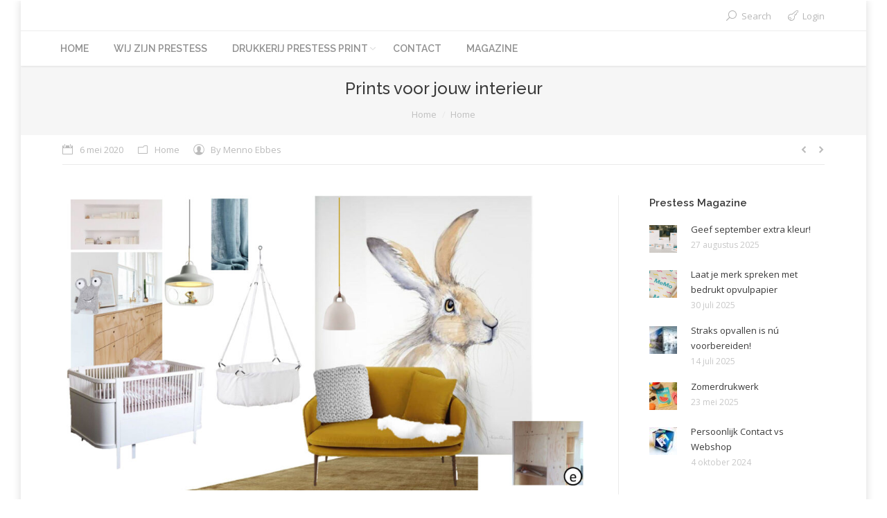

--- FILE ---
content_type: text/html; charset=UTF-8
request_url: https://www.prestessprint.com/print-voor-jouw-interieur/
body_size: 14267
content:
<!DOCTYPE html>
<!--[if IE 6]>
<html id="ie6" class="ancient-ie old-ie no-js" lang="nl-NL">
<![endif]-->
<!--[if IE 7]>
<html id="ie7" class="ancient-ie old-ie no-js" lang="nl-NL">
<![endif]-->
<!--[if IE 8]>
<html id="ie8" class="old-ie no-js" lang="nl-NL">
<![endif]-->
<!--[if IE 9]>
<html id="ie9" class="old-ie9 no-js" lang="nl-NL">
<![endif]-->
<!--[if !(IE 6) | !(IE 7) | !(IE 8)  ]><!-->
<html class="no-js" lang="nl-NL">
<!--<![endif]-->
<head>
	<meta charset="UTF-8" />
		<meta name="viewport" content="width=device-width, initial-scale=1, maximum-scale=1">
		<script type="text/javascript">
function createCookie(a,d,b){if(b){var c=new Date;c.setTime(c.getTime()+864E5*b);b="; expires="+c.toGMTString()}else b="";document.cookie=a+"="+d+b+"; path=/"}function readCookie(a){a+="=";for(var d=document.cookie.split(";"),b=0;b<d.length;b++){for(var c=d[b];" "==c.charAt(0);)c=c.substring(1,c.length);if(0==c.indexOf(a))return c.substring(a.length,c.length)}return null}function eraseCookie(a){createCookie(a,"",-1)}
function areCookiesEnabled(){var a=!1;createCookie("testing","Hello",1);null!=readCookie("testing")&&(a=!0,eraseCookie("testing"));return a}(function(a){var d=readCookie("devicePixelRatio"),b=void 0===a.devicePixelRatio?1:a.devicePixelRatio;areCookiesEnabled()&&null==d&&(createCookie("devicePixelRatio",b,7),1!=b&&a.location.reload(!0))})(window);
</script>	<link rel="profile" href="http://gmpg.org/xfn/11" />
	<link rel="pingback" href="https://www.prestessprint.com/xmlrpc.php" />
	<!--[if IE]>
	<script src="//html5shiv.googlecode.com/svn/trunk/html5.js"></script>
	<![endif]-->
	<link rel="apple-touch-icon" sizes="120x120" href="https://www.prestessprint.com/wp-content/uploads/2017/11/Prestess_Drukkerij_Communicatie_Fotografie_Zaandam120x120.png"><link rel="apple-touch-icon" sizes="152x152" href="https://www.prestessprint.com/wp-content/uploads/2017/11/Prestess_Drukkerij_Communicatie_Fotografie_Zaandam152x152.png"><meta name='robots' content='index, follow, max-image-preview:large, max-snippet:-1, max-video-preview:-1' />
	<style>img:is([sizes="auto" i], [sizes^="auto," i]) { contain-intrinsic-size: 3000px 1500px }</style>
	
	<!-- This site is optimized with the Yoast SEO plugin v25.4 - https://yoast.com/wordpress/plugins/seo/ -->
	<title>Prints voor jouw interieur - PRESTESS - print-druk-sign-foto-promo</title>
	<link rel="canonical" href="https://www.prestessprint.com/print-voor-jouw-interieur/" />
	<meta property="og:locale" content="nl_NL" />
	<meta property="og:type" content="article" />
	<meta property="og:title" content="Prints voor jouw interieur - PRESTESS - print-druk-sign-foto-promo" />
	<meta property="og:description" content="Prestess levert alle prints voor jouw interieur. Zitzakken, gordijnen, kussen, dekbedhoezen, wandkleden, wandpanelen, vloerkleden, tuinposters, parasols, fotoposters, behang, foto-afdrukken, akoestische prints&#8230;&#8230; alle prints voor jouw interieur. Wij bieden afbeeldingen uit de uitgebreide beeldbank van Ebbes Fotografie maar ontwerpen ook op maat. Wil je jouw eigen afbeelding gebruiken? Dat kan zeker! Neem voor een aanbieding op&hellip;" />
	<meta property="og:url" content="https://www.prestessprint.com/print-voor-jouw-interieur/" />
	<meta property="og:site_name" content="PRESTESS - print-druk-sign-foto-promo" />
	<meta property="article:published_time" content="2020-05-06T12:12:09+00:00" />
	<meta property="article:modified_time" content="2020-05-06T14:11:11+00:00" />
	<meta property="og:image" content="https://www.prestessprint.com/wp-content/uploads/2020/05/babykamer-Interieur-scaled.jpg" />
	<meta property="og:image:width" content="1024" />
	<meta property="og:image:height" content="576" />
	<meta property="og:image:type" content="image/jpeg" />
	<meta name="author" content="Menno Ebbes" />
	<meta name="twitter:card" content="summary_large_image" />
	<meta name="twitter:label1" content="Geschreven door" />
	<meta name="twitter:data1" content="Menno Ebbes" />
	<script type="application/ld+json" class="yoast-schema-graph">{"@context":"https://schema.org","@graph":[{"@type":"Article","@id":"https://www.prestessprint.com/print-voor-jouw-interieur/#article","isPartOf":{"@id":"https://www.prestessprint.com/print-voor-jouw-interieur/"},"author":{"name":"Menno Ebbes","@id":"https://www.prestessprint.com/#/schema/person/5548ab06fd80af0b28fc0c35987fd3ea"},"headline":"Prints voor jouw interieur","datePublished":"2020-05-06T12:12:09+00:00","dateModified":"2020-05-06T14:11:11+00:00","mainEntityOfPage":{"@id":"https://www.prestessprint.com/print-voor-jouw-interieur/"},"wordCount":79,"publisher":{"@id":"https://www.prestessprint.com/#organization"},"image":{"@id":"https://www.prestessprint.com/print-voor-jouw-interieur/#primaryimage"},"thumbnailUrl":"https://www.prestessprint.com/wp-content/uploads/2020/05/babykamer-Interieur-scaled.jpg","articleSection":["Home"],"inLanguage":"nl-NL"},{"@type":"WebPage","@id":"https://www.prestessprint.com/print-voor-jouw-interieur/","url":"https://www.prestessprint.com/print-voor-jouw-interieur/","name":"Prints voor jouw interieur - PRESTESS - print-druk-sign-foto-promo","isPartOf":{"@id":"https://www.prestessprint.com/#website"},"primaryImageOfPage":{"@id":"https://www.prestessprint.com/print-voor-jouw-interieur/#primaryimage"},"image":{"@id":"https://www.prestessprint.com/print-voor-jouw-interieur/#primaryimage"},"thumbnailUrl":"https://www.prestessprint.com/wp-content/uploads/2020/05/babykamer-Interieur-scaled.jpg","datePublished":"2020-05-06T12:12:09+00:00","dateModified":"2020-05-06T14:11:11+00:00","breadcrumb":{"@id":"https://www.prestessprint.com/print-voor-jouw-interieur/#breadcrumb"},"inLanguage":"nl-NL","potentialAction":[{"@type":"ReadAction","target":["https://www.prestessprint.com/print-voor-jouw-interieur/"]}]},{"@type":"ImageObject","inLanguage":"nl-NL","@id":"https://www.prestessprint.com/print-voor-jouw-interieur/#primaryimage","url":"https://www.prestessprint.com/wp-content/uploads/2020/05/babykamer-Interieur-scaled.jpg","contentUrl":"https://www.prestessprint.com/wp-content/uploads/2020/05/babykamer-Interieur-scaled.jpg","width":1024,"height":576,"caption":"interieur print eva engel prestess"},{"@type":"BreadcrumbList","@id":"https://www.prestessprint.com/print-voor-jouw-interieur/#breadcrumb","itemListElement":[{"@type":"ListItem","position":1,"name":"Home","item":"https://www.prestessprint.com/"},{"@type":"ListItem","position":2,"name":"Prints voor jouw interieur"}]},{"@type":"WebSite","@id":"https://www.prestessprint.com/#website","url":"https://www.prestessprint.com/","name":"PRESTESS - print-druk-sign-foto-promo","description":"printen, drukken, sign, fotografie, promotie, Noord-Holland","publisher":{"@id":"https://www.prestessprint.com/#organization"},"potentialAction":[{"@type":"SearchAction","target":{"@type":"EntryPoint","urlTemplate":"https://www.prestessprint.com/?s={search_term_string}"},"query-input":{"@type":"PropertyValueSpecification","valueRequired":true,"valueName":"search_term_string"}}],"inLanguage":"nl-NL"},{"@type":"Organization","@id":"https://www.prestessprint.com/#organization","name":"Drukkerij Prestess Print","url":"https://www.prestessprint.com/","logo":{"@type":"ImageObject","inLanguage":"nl-NL","@id":"https://www.prestessprint.com/#/schema/logo/image/","url":"https://www.prestessprint.com/wp-content/uploads/2011/09/logo.png","contentUrl":"https://www.prestessprint.com/wp-content/uploads/2011/09/logo.png","width":"640","height":"137","caption":"Drukkerij Prestess Print"},"image":{"@id":"https://www.prestessprint.com/#/schema/logo/image/"}},{"@type":"Person","@id":"https://www.prestessprint.com/#/schema/person/5548ab06fd80af0b28fc0c35987fd3ea","name":"Menno Ebbes","image":{"@type":"ImageObject","inLanguage":"nl-NL","@id":"https://www.prestessprint.com/#/schema/person/image/","url":"https://secure.gravatar.com/avatar/7b150b6a9d11720ec4391280e316136aa7455948878341607b6c0b0f05f0c44d?s=96&d=mm&r=g","contentUrl":"https://secure.gravatar.com/avatar/7b150b6a9d11720ec4391280e316136aa7455948878341607b6c0b0f05f0c44d?s=96&d=mm&r=g","caption":"Menno Ebbes"},"url":"https://www.prestessprint.com/author/prestesa/"}]}</script>
	<!-- / Yoast SEO plugin. -->


<link rel='dns-prefetch' href='//fonts.googleapis.com' />
<link rel="alternate" type="application/rss+xml" title="PRESTESS - print-druk-sign-foto-promo &raquo; feed" href="https://www.prestessprint.com/feed/" />
<link rel="alternate" type="application/rss+xml" title="PRESTESS - print-druk-sign-foto-promo &raquo; reacties feed" href="https://www.prestessprint.com/comments/feed/" />
<link rel="alternate" type="application/rss+xml" title="PRESTESS - print-druk-sign-foto-promo &raquo; Prints voor jouw interieur reacties feed" href="https://www.prestessprint.com/print-voor-jouw-interieur/feed/" />
		<!-- This site uses the Google Analytics by MonsterInsights plugin v9.11.0 - Using Analytics tracking - https://www.monsterinsights.com/ -->
							<script src="//www.googletagmanager.com/gtag/js?id=G-KQWC7H3Y52"  data-cfasync="false" data-wpfc-render="false" type="text/javascript" async></script>
			<script data-cfasync="false" data-wpfc-render="false" type="text/javascript">
				var mi_version = '9.11.0';
				var mi_track_user = true;
				var mi_no_track_reason = '';
								var MonsterInsightsDefaultLocations = {"page_location":"https:\/\/www.prestessprint.com\/print-voor-jouw-interieur\/"};
								if ( typeof MonsterInsightsPrivacyGuardFilter === 'function' ) {
					var MonsterInsightsLocations = (typeof MonsterInsightsExcludeQuery === 'object') ? MonsterInsightsPrivacyGuardFilter( MonsterInsightsExcludeQuery ) : MonsterInsightsPrivacyGuardFilter( MonsterInsightsDefaultLocations );
				} else {
					var MonsterInsightsLocations = (typeof MonsterInsightsExcludeQuery === 'object') ? MonsterInsightsExcludeQuery : MonsterInsightsDefaultLocations;
				}

								var disableStrs = [
										'ga-disable-G-KQWC7H3Y52',
									];

				/* Function to detect opted out users */
				function __gtagTrackerIsOptedOut() {
					for (var index = 0; index < disableStrs.length; index++) {
						if (document.cookie.indexOf(disableStrs[index] + '=true') > -1) {
							return true;
						}
					}

					return false;
				}

				/* Disable tracking if the opt-out cookie exists. */
				if (__gtagTrackerIsOptedOut()) {
					for (var index = 0; index < disableStrs.length; index++) {
						window[disableStrs[index]] = true;
					}
				}

				/* Opt-out function */
				function __gtagTrackerOptout() {
					for (var index = 0; index < disableStrs.length; index++) {
						document.cookie = disableStrs[index] + '=true; expires=Thu, 31 Dec 2099 23:59:59 UTC; path=/';
						window[disableStrs[index]] = true;
					}
				}

				if ('undefined' === typeof gaOptout) {
					function gaOptout() {
						__gtagTrackerOptout();
					}
				}
								window.dataLayer = window.dataLayer || [];

				window.MonsterInsightsDualTracker = {
					helpers: {},
					trackers: {},
				};
				if (mi_track_user) {
					function __gtagDataLayer() {
						dataLayer.push(arguments);
					}

					function __gtagTracker(type, name, parameters) {
						if (!parameters) {
							parameters = {};
						}

						if (parameters.send_to) {
							__gtagDataLayer.apply(null, arguments);
							return;
						}

						if (type === 'event') {
														parameters.send_to = monsterinsights_frontend.v4_id;
							var hookName = name;
							if (typeof parameters['event_category'] !== 'undefined') {
								hookName = parameters['event_category'] + ':' + name;
							}

							if (typeof MonsterInsightsDualTracker.trackers[hookName] !== 'undefined') {
								MonsterInsightsDualTracker.trackers[hookName](parameters);
							} else {
								__gtagDataLayer('event', name, parameters);
							}
							
						} else {
							__gtagDataLayer.apply(null, arguments);
						}
					}

					__gtagTracker('js', new Date());
					__gtagTracker('set', {
						'developer_id.dZGIzZG': true,
											});
					if ( MonsterInsightsLocations.page_location ) {
						__gtagTracker('set', MonsterInsightsLocations);
					}
										__gtagTracker('config', 'G-KQWC7H3Y52', {"forceSSL":"true"} );
										window.gtag = __gtagTracker;										(function () {
						/* https://developers.google.com/analytics/devguides/collection/analyticsjs/ */
						/* ga and __gaTracker compatibility shim. */
						var noopfn = function () {
							return null;
						};
						var newtracker = function () {
							return new Tracker();
						};
						var Tracker = function () {
							return null;
						};
						var p = Tracker.prototype;
						p.get = noopfn;
						p.set = noopfn;
						p.send = function () {
							var args = Array.prototype.slice.call(arguments);
							args.unshift('send');
							__gaTracker.apply(null, args);
						};
						var __gaTracker = function () {
							var len = arguments.length;
							if (len === 0) {
								return;
							}
							var f = arguments[len - 1];
							if (typeof f !== 'object' || f === null || typeof f.hitCallback !== 'function') {
								if ('send' === arguments[0]) {
									var hitConverted, hitObject = false, action;
									if ('event' === arguments[1]) {
										if ('undefined' !== typeof arguments[3]) {
											hitObject = {
												'eventAction': arguments[3],
												'eventCategory': arguments[2],
												'eventLabel': arguments[4],
												'value': arguments[5] ? arguments[5] : 1,
											}
										}
									}
									if ('pageview' === arguments[1]) {
										if ('undefined' !== typeof arguments[2]) {
											hitObject = {
												'eventAction': 'page_view',
												'page_path': arguments[2],
											}
										}
									}
									if (typeof arguments[2] === 'object') {
										hitObject = arguments[2];
									}
									if (typeof arguments[5] === 'object') {
										Object.assign(hitObject, arguments[5]);
									}
									if ('undefined' !== typeof arguments[1].hitType) {
										hitObject = arguments[1];
										if ('pageview' === hitObject.hitType) {
											hitObject.eventAction = 'page_view';
										}
									}
									if (hitObject) {
										action = 'timing' === arguments[1].hitType ? 'timing_complete' : hitObject.eventAction;
										hitConverted = mapArgs(hitObject);
										__gtagTracker('event', action, hitConverted);
									}
								}
								return;
							}

							function mapArgs(args) {
								var arg, hit = {};
								var gaMap = {
									'eventCategory': 'event_category',
									'eventAction': 'event_action',
									'eventLabel': 'event_label',
									'eventValue': 'event_value',
									'nonInteraction': 'non_interaction',
									'timingCategory': 'event_category',
									'timingVar': 'name',
									'timingValue': 'value',
									'timingLabel': 'event_label',
									'page': 'page_path',
									'location': 'page_location',
									'title': 'page_title',
									'referrer' : 'page_referrer',
								};
								for (arg in args) {
																		if (!(!args.hasOwnProperty(arg) || !gaMap.hasOwnProperty(arg))) {
										hit[gaMap[arg]] = args[arg];
									} else {
										hit[arg] = args[arg];
									}
								}
								return hit;
							}

							try {
								f.hitCallback();
							} catch (ex) {
							}
						};
						__gaTracker.create = newtracker;
						__gaTracker.getByName = newtracker;
						__gaTracker.getAll = function () {
							return [];
						};
						__gaTracker.remove = noopfn;
						__gaTracker.loaded = true;
						window['__gaTracker'] = __gaTracker;
					})();
									} else {
										console.log("");
					(function () {
						function __gtagTracker() {
							return null;
						}

						window['__gtagTracker'] = __gtagTracker;
						window['gtag'] = __gtagTracker;
					})();
									}
			</script>
							<!-- / Google Analytics by MonsterInsights -->
		<script type="text/javascript">
/* <![CDATA[ */
window._wpemojiSettings = {"baseUrl":"https:\/\/s.w.org\/images\/core\/emoji\/16.0.1\/72x72\/","ext":".png","svgUrl":"https:\/\/s.w.org\/images\/core\/emoji\/16.0.1\/svg\/","svgExt":".svg","source":{"concatemoji":"https:\/\/www.prestessprint.com\/wp-includes\/js\/wp-emoji-release.min.js?ver=17b6d9b5d6b2bde58a6eaaedbe40d047"}};
/*! This file is auto-generated */
!function(s,n){var o,i,e;function c(e){try{var t={supportTests:e,timestamp:(new Date).valueOf()};sessionStorage.setItem(o,JSON.stringify(t))}catch(e){}}function p(e,t,n){e.clearRect(0,0,e.canvas.width,e.canvas.height),e.fillText(t,0,0);var t=new Uint32Array(e.getImageData(0,0,e.canvas.width,e.canvas.height).data),a=(e.clearRect(0,0,e.canvas.width,e.canvas.height),e.fillText(n,0,0),new Uint32Array(e.getImageData(0,0,e.canvas.width,e.canvas.height).data));return t.every(function(e,t){return e===a[t]})}function u(e,t){e.clearRect(0,0,e.canvas.width,e.canvas.height),e.fillText(t,0,0);for(var n=e.getImageData(16,16,1,1),a=0;a<n.data.length;a++)if(0!==n.data[a])return!1;return!0}function f(e,t,n,a){switch(t){case"flag":return n(e,"\ud83c\udff3\ufe0f\u200d\u26a7\ufe0f","\ud83c\udff3\ufe0f\u200b\u26a7\ufe0f")?!1:!n(e,"\ud83c\udde8\ud83c\uddf6","\ud83c\udde8\u200b\ud83c\uddf6")&&!n(e,"\ud83c\udff4\udb40\udc67\udb40\udc62\udb40\udc65\udb40\udc6e\udb40\udc67\udb40\udc7f","\ud83c\udff4\u200b\udb40\udc67\u200b\udb40\udc62\u200b\udb40\udc65\u200b\udb40\udc6e\u200b\udb40\udc67\u200b\udb40\udc7f");case"emoji":return!a(e,"\ud83e\udedf")}return!1}function g(e,t,n,a){var r="undefined"!=typeof WorkerGlobalScope&&self instanceof WorkerGlobalScope?new OffscreenCanvas(300,150):s.createElement("canvas"),o=r.getContext("2d",{willReadFrequently:!0}),i=(o.textBaseline="top",o.font="600 32px Arial",{});return e.forEach(function(e){i[e]=t(o,e,n,a)}),i}function t(e){var t=s.createElement("script");t.src=e,t.defer=!0,s.head.appendChild(t)}"undefined"!=typeof Promise&&(o="wpEmojiSettingsSupports",i=["flag","emoji"],n.supports={everything:!0,everythingExceptFlag:!0},e=new Promise(function(e){s.addEventListener("DOMContentLoaded",e,{once:!0})}),new Promise(function(t){var n=function(){try{var e=JSON.parse(sessionStorage.getItem(o));if("object"==typeof e&&"number"==typeof e.timestamp&&(new Date).valueOf()<e.timestamp+604800&&"object"==typeof e.supportTests)return e.supportTests}catch(e){}return null}();if(!n){if("undefined"!=typeof Worker&&"undefined"!=typeof OffscreenCanvas&&"undefined"!=typeof URL&&URL.createObjectURL&&"undefined"!=typeof Blob)try{var e="postMessage("+g.toString()+"("+[JSON.stringify(i),f.toString(),p.toString(),u.toString()].join(",")+"));",a=new Blob([e],{type:"text/javascript"}),r=new Worker(URL.createObjectURL(a),{name:"wpTestEmojiSupports"});return void(r.onmessage=function(e){c(n=e.data),r.terminate(),t(n)})}catch(e){}c(n=g(i,f,p,u))}t(n)}).then(function(e){for(var t in e)n.supports[t]=e[t],n.supports.everything=n.supports.everything&&n.supports[t],"flag"!==t&&(n.supports.everythingExceptFlag=n.supports.everythingExceptFlag&&n.supports[t]);n.supports.everythingExceptFlag=n.supports.everythingExceptFlag&&!n.supports.flag,n.DOMReady=!1,n.readyCallback=function(){n.DOMReady=!0}}).then(function(){return e}).then(function(){var e;n.supports.everything||(n.readyCallback(),(e=n.source||{}).concatemoji?t(e.concatemoji):e.wpemoji&&e.twemoji&&(t(e.twemoji),t(e.wpemoji)))}))}((window,document),window._wpemojiSettings);
/* ]]> */
</script>
<style id='wp-emoji-styles-inline-css' type='text/css'>

	img.wp-smiley, img.emoji {
		display: inline !important;
		border: none !important;
		box-shadow: none !important;
		height: 1em !important;
		width: 1em !important;
		margin: 0 0.07em !important;
		vertical-align: -0.1em !important;
		background: none !important;
		padding: 0 !important;
	}
</style>
<link rel='stylesheet' id='wp-block-library-css' href='https://www.prestessprint.com/wp-includes/css/dist/block-library/style.min.css?ver=17b6d9b5d6b2bde58a6eaaedbe40d047' type='text/css' media='all' />
<style id='classic-theme-styles-inline-css' type='text/css'>
/*! This file is auto-generated */
.wp-block-button__link{color:#fff;background-color:#32373c;border-radius:9999px;box-shadow:none;text-decoration:none;padding:calc(.667em + 2px) calc(1.333em + 2px);font-size:1.125em}.wp-block-file__button{background:#32373c;color:#fff;text-decoration:none}
</style>
<style id='global-styles-inline-css' type='text/css'>
:root{--wp--preset--aspect-ratio--square: 1;--wp--preset--aspect-ratio--4-3: 4/3;--wp--preset--aspect-ratio--3-4: 3/4;--wp--preset--aspect-ratio--3-2: 3/2;--wp--preset--aspect-ratio--2-3: 2/3;--wp--preset--aspect-ratio--16-9: 16/9;--wp--preset--aspect-ratio--9-16: 9/16;--wp--preset--color--black: #000000;--wp--preset--color--cyan-bluish-gray: #abb8c3;--wp--preset--color--white: #ffffff;--wp--preset--color--pale-pink: #f78da7;--wp--preset--color--vivid-red: #cf2e2e;--wp--preset--color--luminous-vivid-orange: #ff6900;--wp--preset--color--luminous-vivid-amber: #fcb900;--wp--preset--color--light-green-cyan: #7bdcb5;--wp--preset--color--vivid-green-cyan: #00d084;--wp--preset--color--pale-cyan-blue: #8ed1fc;--wp--preset--color--vivid-cyan-blue: #0693e3;--wp--preset--color--vivid-purple: #9b51e0;--wp--preset--gradient--vivid-cyan-blue-to-vivid-purple: linear-gradient(135deg,rgba(6,147,227,1) 0%,rgb(155,81,224) 100%);--wp--preset--gradient--light-green-cyan-to-vivid-green-cyan: linear-gradient(135deg,rgb(122,220,180) 0%,rgb(0,208,130) 100%);--wp--preset--gradient--luminous-vivid-amber-to-luminous-vivid-orange: linear-gradient(135deg,rgba(252,185,0,1) 0%,rgba(255,105,0,1) 100%);--wp--preset--gradient--luminous-vivid-orange-to-vivid-red: linear-gradient(135deg,rgba(255,105,0,1) 0%,rgb(207,46,46) 100%);--wp--preset--gradient--very-light-gray-to-cyan-bluish-gray: linear-gradient(135deg,rgb(238,238,238) 0%,rgb(169,184,195) 100%);--wp--preset--gradient--cool-to-warm-spectrum: linear-gradient(135deg,rgb(74,234,220) 0%,rgb(151,120,209) 20%,rgb(207,42,186) 40%,rgb(238,44,130) 60%,rgb(251,105,98) 80%,rgb(254,248,76) 100%);--wp--preset--gradient--blush-light-purple: linear-gradient(135deg,rgb(255,206,236) 0%,rgb(152,150,240) 100%);--wp--preset--gradient--blush-bordeaux: linear-gradient(135deg,rgb(254,205,165) 0%,rgb(254,45,45) 50%,rgb(107,0,62) 100%);--wp--preset--gradient--luminous-dusk: linear-gradient(135deg,rgb(255,203,112) 0%,rgb(199,81,192) 50%,rgb(65,88,208) 100%);--wp--preset--gradient--pale-ocean: linear-gradient(135deg,rgb(255,245,203) 0%,rgb(182,227,212) 50%,rgb(51,167,181) 100%);--wp--preset--gradient--electric-grass: linear-gradient(135deg,rgb(202,248,128) 0%,rgb(113,206,126) 100%);--wp--preset--gradient--midnight: linear-gradient(135deg,rgb(2,3,129) 0%,rgb(40,116,252) 100%);--wp--preset--font-size--small: 13px;--wp--preset--font-size--medium: 20px;--wp--preset--font-size--large: 36px;--wp--preset--font-size--x-large: 42px;--wp--preset--spacing--20: 0.44rem;--wp--preset--spacing--30: 0.67rem;--wp--preset--spacing--40: 1rem;--wp--preset--spacing--50: 1.5rem;--wp--preset--spacing--60: 2.25rem;--wp--preset--spacing--70: 3.38rem;--wp--preset--spacing--80: 5.06rem;--wp--preset--shadow--natural: 6px 6px 9px rgba(0, 0, 0, 0.2);--wp--preset--shadow--deep: 12px 12px 50px rgba(0, 0, 0, 0.4);--wp--preset--shadow--sharp: 6px 6px 0px rgba(0, 0, 0, 0.2);--wp--preset--shadow--outlined: 6px 6px 0px -3px rgba(255, 255, 255, 1), 6px 6px rgba(0, 0, 0, 1);--wp--preset--shadow--crisp: 6px 6px 0px rgba(0, 0, 0, 1);}:where(.is-layout-flex){gap: 0.5em;}:where(.is-layout-grid){gap: 0.5em;}body .is-layout-flex{display: flex;}.is-layout-flex{flex-wrap: wrap;align-items: center;}.is-layout-flex > :is(*, div){margin: 0;}body .is-layout-grid{display: grid;}.is-layout-grid > :is(*, div){margin: 0;}:where(.wp-block-columns.is-layout-flex){gap: 2em;}:where(.wp-block-columns.is-layout-grid){gap: 2em;}:where(.wp-block-post-template.is-layout-flex){gap: 1.25em;}:where(.wp-block-post-template.is-layout-grid){gap: 1.25em;}.has-black-color{color: var(--wp--preset--color--black) !important;}.has-cyan-bluish-gray-color{color: var(--wp--preset--color--cyan-bluish-gray) !important;}.has-white-color{color: var(--wp--preset--color--white) !important;}.has-pale-pink-color{color: var(--wp--preset--color--pale-pink) !important;}.has-vivid-red-color{color: var(--wp--preset--color--vivid-red) !important;}.has-luminous-vivid-orange-color{color: var(--wp--preset--color--luminous-vivid-orange) !important;}.has-luminous-vivid-amber-color{color: var(--wp--preset--color--luminous-vivid-amber) !important;}.has-light-green-cyan-color{color: var(--wp--preset--color--light-green-cyan) !important;}.has-vivid-green-cyan-color{color: var(--wp--preset--color--vivid-green-cyan) !important;}.has-pale-cyan-blue-color{color: var(--wp--preset--color--pale-cyan-blue) !important;}.has-vivid-cyan-blue-color{color: var(--wp--preset--color--vivid-cyan-blue) !important;}.has-vivid-purple-color{color: var(--wp--preset--color--vivid-purple) !important;}.has-black-background-color{background-color: var(--wp--preset--color--black) !important;}.has-cyan-bluish-gray-background-color{background-color: var(--wp--preset--color--cyan-bluish-gray) !important;}.has-white-background-color{background-color: var(--wp--preset--color--white) !important;}.has-pale-pink-background-color{background-color: var(--wp--preset--color--pale-pink) !important;}.has-vivid-red-background-color{background-color: var(--wp--preset--color--vivid-red) !important;}.has-luminous-vivid-orange-background-color{background-color: var(--wp--preset--color--luminous-vivid-orange) !important;}.has-luminous-vivid-amber-background-color{background-color: var(--wp--preset--color--luminous-vivid-amber) !important;}.has-light-green-cyan-background-color{background-color: var(--wp--preset--color--light-green-cyan) !important;}.has-vivid-green-cyan-background-color{background-color: var(--wp--preset--color--vivid-green-cyan) !important;}.has-pale-cyan-blue-background-color{background-color: var(--wp--preset--color--pale-cyan-blue) !important;}.has-vivid-cyan-blue-background-color{background-color: var(--wp--preset--color--vivid-cyan-blue) !important;}.has-vivid-purple-background-color{background-color: var(--wp--preset--color--vivid-purple) !important;}.has-black-border-color{border-color: var(--wp--preset--color--black) !important;}.has-cyan-bluish-gray-border-color{border-color: var(--wp--preset--color--cyan-bluish-gray) !important;}.has-white-border-color{border-color: var(--wp--preset--color--white) !important;}.has-pale-pink-border-color{border-color: var(--wp--preset--color--pale-pink) !important;}.has-vivid-red-border-color{border-color: var(--wp--preset--color--vivid-red) !important;}.has-luminous-vivid-orange-border-color{border-color: var(--wp--preset--color--luminous-vivid-orange) !important;}.has-luminous-vivid-amber-border-color{border-color: var(--wp--preset--color--luminous-vivid-amber) !important;}.has-light-green-cyan-border-color{border-color: var(--wp--preset--color--light-green-cyan) !important;}.has-vivid-green-cyan-border-color{border-color: var(--wp--preset--color--vivid-green-cyan) !important;}.has-pale-cyan-blue-border-color{border-color: var(--wp--preset--color--pale-cyan-blue) !important;}.has-vivid-cyan-blue-border-color{border-color: var(--wp--preset--color--vivid-cyan-blue) !important;}.has-vivid-purple-border-color{border-color: var(--wp--preset--color--vivid-purple) !important;}.has-vivid-cyan-blue-to-vivid-purple-gradient-background{background: var(--wp--preset--gradient--vivid-cyan-blue-to-vivid-purple) !important;}.has-light-green-cyan-to-vivid-green-cyan-gradient-background{background: var(--wp--preset--gradient--light-green-cyan-to-vivid-green-cyan) !important;}.has-luminous-vivid-amber-to-luminous-vivid-orange-gradient-background{background: var(--wp--preset--gradient--luminous-vivid-amber-to-luminous-vivid-orange) !important;}.has-luminous-vivid-orange-to-vivid-red-gradient-background{background: var(--wp--preset--gradient--luminous-vivid-orange-to-vivid-red) !important;}.has-very-light-gray-to-cyan-bluish-gray-gradient-background{background: var(--wp--preset--gradient--very-light-gray-to-cyan-bluish-gray) !important;}.has-cool-to-warm-spectrum-gradient-background{background: var(--wp--preset--gradient--cool-to-warm-spectrum) !important;}.has-blush-light-purple-gradient-background{background: var(--wp--preset--gradient--blush-light-purple) !important;}.has-blush-bordeaux-gradient-background{background: var(--wp--preset--gradient--blush-bordeaux) !important;}.has-luminous-dusk-gradient-background{background: var(--wp--preset--gradient--luminous-dusk) !important;}.has-pale-ocean-gradient-background{background: var(--wp--preset--gradient--pale-ocean) !important;}.has-electric-grass-gradient-background{background: var(--wp--preset--gradient--electric-grass) !important;}.has-midnight-gradient-background{background: var(--wp--preset--gradient--midnight) !important;}.has-small-font-size{font-size: var(--wp--preset--font-size--small) !important;}.has-medium-font-size{font-size: var(--wp--preset--font-size--medium) !important;}.has-large-font-size{font-size: var(--wp--preset--font-size--large) !important;}.has-x-large-font-size{font-size: var(--wp--preset--font-size--x-large) !important;}
:where(.wp-block-post-template.is-layout-flex){gap: 1.25em;}:where(.wp-block-post-template.is-layout-grid){gap: 1.25em;}
:where(.wp-block-columns.is-layout-flex){gap: 2em;}:where(.wp-block-columns.is-layout-grid){gap: 2em;}
:root :where(.wp-block-pullquote){font-size: 1.5em;line-height: 1.6;}
</style>
<link rel='stylesheet' id='contact-form-7-css' href='https://www.prestessprint.com/wp-content/plugins/contact-form-7/includes/css/styles.css?ver=6.1' type='text/css' media='all' />
<link rel='stylesheet' id='dt-web-fonts-css' href='https://fonts.googleapis.com/css?family=Open+Sans%7CRaleway%3A400%2C500%2C600%2C700&#038;subset=latin-ext%2Clatin&#038;ver=17b6d9b5d6b2bde58a6eaaedbe40d047' type='text/css' media='all' />
<link rel='stylesheet' id='dt-main-css' href='https://www.prestessprint.com/wp-content/themes/dt-armada/css/main.min.css?ver=1.5.9.1' type='text/css' media='all' />
<link rel='stylesheet' id='dt-awsome-fonts-css' href='https://www.prestessprint.com/wp-content/themes/dt-armada/css/font-awesome.min.css?ver=1.5.9.1' type='text/css' media='all' />
<link rel='stylesheet' id='dt-fontello-css' href='https://www.prestessprint.com/wp-content/themes/dt-armada/css/fontello/css/fontello.css?ver=1.5.9.1' type='text/css' media='all' />
<link rel='stylesheet' id='dt-main.less-css' href='https://www.prestessprint.com/wp-content/uploads/wp-less/dt-armada/css/main-ff515e2fb7.css?ver=1.5.9.1' type='text/css' media='all' />
<link rel='stylesheet' id='dt-custom.less-css' href='https://www.prestessprint.com/wp-content/uploads/wp-less/dt-armada/css/custom-ff515e2fb7.css?ver=1.5.9.1' type='text/css' media='all' />
<link rel='stylesheet' id='dt-media.less-css' href='https://www.prestessprint.com/wp-content/uploads/wp-less/dt-armada/css/media-eda4202577.css?ver=1.5.9.1' type='text/css' media='all' />
<link rel='stylesheet' id='style-css' href='https://www.prestessprint.com/wp-content/themes/dt-armada/style.css?ver=1.5.9.1' type='text/css' media='all' />
<script type="text/javascript" src="https://www.prestessprint.com/wp-content/plugins/google-analytics-for-wordpress/assets/js/frontend-gtag.min.js?ver=9.11.0" id="monsterinsights-frontend-script-js" async="async" data-wp-strategy="async"></script>
<script data-cfasync="false" data-wpfc-render="false" type="text/javascript" id='monsterinsights-frontend-script-js-extra'>/* <![CDATA[ */
var monsterinsights_frontend = {"js_events_tracking":"true","download_extensions":"doc,pdf,ppt,zip,xls,docx,pptx,xlsx","inbound_paths":"[]","home_url":"https:\/\/www.prestessprint.com","hash_tracking":"false","v4_id":"G-KQWC7H3Y52"};/* ]]> */
</script>
<script type="text/javascript" src="https://www.prestessprint.com/wp-includes/js/jquery/jquery.min.js?ver=3.7.1" id="jquery-core-js"></script>
<script type="text/javascript" src="https://www.prestessprint.com/wp-includes/js/jquery/jquery-migrate.min.js?ver=3.4.1" id="jquery-migrate-js"></script>
<script type="text/javascript" id="dt-above-the-fold-js-extra">
/* <![CDATA[ */
var dtLocal = {"passText":"To view this protected post, enter the password below:","moreButtonText":{"loading":"Loading..."},"postID":"2381","ajaxurl":"https:\/\/www.prestessprint.com\/wp-admin\/admin-ajax.php","contactNonce":"f752877f8e","ajaxNonce":"5f0a96d710","pageData":"","themeSettings":{"smoothScroll":"off","lazyLoading":false,"accentColor":{"mode":"solid","color":"#000000"},"mobileHeader":{"firstSwitchPoint":"970"},"content":{"responsivenessTreshold":970,"textColor":"#777777","headerColor":"#3d3d3d"},"stripes":{"stripe1":{"textColor":"#919191","headerColor":"#3a3a3a"},"stripe2":{"textColor":"#939393","headerColor":"#3a3a3a"},"stripe3":{"textColor":"#efefef","headerColor":"#f5f5f5"}}}};
/* ]]> */
</script>
<script type="text/javascript" src="https://www.prestessprint.com/wp-content/themes/dt-armada/js/above-the-fold.min.js?ver=1.5.9.1" id="dt-above-the-fold-js"></script>
<link rel="https://api.w.org/" href="https://www.prestessprint.com/wp-json/" /><link rel="alternate" title="JSON" type="application/json" href="https://www.prestessprint.com/wp-json/wp/v2/posts/2381" /><link rel="EditURI" type="application/rsd+xml" title="RSD" href="https://www.prestessprint.com/xmlrpc.php?rsd" />

<link rel='shortlink' href='https://www.prestessprint.com/?p=2381' />
<link rel="alternate" title="oEmbed (JSON)" type="application/json+oembed" href="https://www.prestessprint.com/wp-json/oembed/1.0/embed?url=https%3A%2F%2Fwww.prestessprint.com%2Fprint-voor-jouw-interieur%2F" />
<link rel="alternate" title="oEmbed (XML)" type="text/xml+oembed" href="https://www.prestessprint.com/wp-json/oembed/1.0/embed?url=https%3A%2F%2Fwww.prestessprint.com%2Fprint-voor-jouw-interieur%2F&#038;format=xml" />
		<script type="text/javascript">
			dtGlobals.logoEnabled = 0;
			dtGlobals.logoURL = '';
			dtGlobals.logoW = '0';
			dtGlobals.logoH = '0';
			smartMenu = 1;
		</script>
		<meta name="generator" content="Elementor 3.34.2; features: e_font_icon_svg, additional_custom_breakpoints; settings: css_print_method-external, google_font-enabled, font_display-auto">
			<style>
				.e-con.e-parent:nth-of-type(n+4):not(.e-lazyloaded):not(.e-no-lazyload),
				.e-con.e-parent:nth-of-type(n+4):not(.e-lazyloaded):not(.e-no-lazyload) * {
					background-image: none !important;
				}
				@media screen and (max-height: 1024px) {
					.e-con.e-parent:nth-of-type(n+3):not(.e-lazyloaded):not(.e-no-lazyload),
					.e-con.e-parent:nth-of-type(n+3):not(.e-lazyloaded):not(.e-no-lazyload) * {
						background-image: none !important;
					}
				}
				@media screen and (max-height: 640px) {
					.e-con.e-parent:nth-of-type(n+2):not(.e-lazyloaded):not(.e-no-lazyload),
					.e-con.e-parent:nth-of-type(n+2):not(.e-lazyloaded):not(.e-no-lazyload) * {
						background-image: none !important;
					}
				}
			</style>
			<style type="text/css">.broken_link, a.broken_link {
	text-decoration: line-through;
}</style></head>

<body class="wp-singular post-template-default single single-post postid-2381 single-format-standard wp-custom-logo wp-theme-dt-armada no-comments disabled-transparent-bg image-blur boxed-layout srcset-enabled btn-flat elementor-default elementor-kit-2793">

<div id="load"><div class="pace pace-active"><div class="pace-activity"></div></div></div>

<div id="page" class="boxed">


<!-- left, center, classic, side -->

		<!-- !Header -->
	<header id="header" class="full-width-line show-device-logo show-mobile-logo dt-parent-menu-clickable logo-classic" role="banner"><!-- class="overlap"; class="logo-left", class="logo-center", class="logo-classic" -->

				<!-- !Top-bar -->
		<div id="top-bar" role="complementary" class="text-small full-width-line top-bar-empty">
			<div class="wf-wrap">
				<div class="wf-container-top">
					<div class="wf-table wf-mobile-collapsed">

						
						
						
					</div><!-- .wf-table -->
				</div><!-- .wf-container-top -->
			</div><!-- .wf-wrap -->
		</div><!-- #top-bar -->
		<div class="wf-wrap">
			<div class="wf-table">

								<!-- !- Branding -->
				<div id="branding" class="wf-td">

					<a href="https://www.prestessprint.com/"><img class="mobile-logo preload-me" srcset="https://www.prestessprint.com/wp-content/uploads/2020/05/Prestess-Logo_Print-druk-sign-foto-promo-scaled.jpg 1x, https://www.prestessprint.com/wp-content/uploads/2020/05/Prestess-Logo_Print-druk-sign-foto-promo-scaled.jpg 2x" width="1024" height="208"  alt="PRESTESS - print-druk-sign-foto-promo" /></a>
					<div id="site-title" class="assistive-text">PRESTESS &#8211; print-druk-sign-foto-promo</div>
					<div id="site-description" class="assistive-text">printen, drukken, sign, fotografie, promotie, Noord-Holland</div>
				</div>
				<div class="right-block text-near-logo text-normal wf-td"><div class="mini-search">
	<form class="searchform" role="search" method="get" action="https://www.prestessprint.com/">
		<input type="text" class="field searchform-s" name="s" value="" placeholder="Type and hit enter &hellip;" />
		<input type="submit" class="assistive-text searchsubmit" value="Go!" />
		<a href="#go" id="trigger-overlay" class="submit">Search</a>
	</form>
</div>		<div class="mini-login"><a href="" class="submit">Login</a></div>
		</div>
			</div><!-- .wf-table -->
		</div><!-- .wf-wrap -->
		<div class="navigation-holder">
			<div class="wf-wrap ">

						<!-- !- Navigation -->
		<nav id="navigation">
			<ul id="main-nav" class="fancy-rollovers wf-mobile-hidden downwards-effect">
<li class=" menu-item menu-item-type-custom menu-item-object-custom menu-item-home menu-item-1749 first menu-frame-on level-arrows-on"><a href="http://www.prestessprint.com/"><span>home</span></a></li> 
<li class=" menu-item menu-item-type-post_type menu-item-object-page menu-item-2932 menu-frame-on level-arrows-on"><a href="https://www.prestessprint.com/wij-zijn-prestess/"><span>Wij zijn Prestess</span></a></li> 
<li class=" menu-item menu-item-type-post_type menu-item-object-page menu-item-has-children menu-item-3008 dt-mega-menu mega-auto-width mega-column-3 has-children menu-frame-on level-arrows-on"><a href="https://www.prestessprint.com/drukkerij-prestess-print-3/"><span>Drukkerij Prestess Print</span></a><div class="sub-nav"><ul>
<li class=" menu-item menu-item-type-post_type menu-item-object-page menu-item-3010 dt-mega-parent wf-1-3 first level-arrows-on"><a href="https://www.prestessprint.com/drukkerij-prestess-print-3/"><span>Drukkerij Prestess Print</span></a></li> 
<li class=" menu-item menu-item-type-post_type menu-item-object-page menu-item-2999 dt-mega-parent wf-1-3 level-arrows-on"><a href="https://www.prestessprint.com/visuele-identiteit-en-print/"><span>visuele identiteit en print</span></a></li> </ul></div></li> 
<li class=" menu-item menu-item-type-post_type menu-item-object-page menu-item-2961 menu-frame-on level-arrows-on"><a href="https://www.prestessprint.com/contact-2/"><span>Contact</span></a></li> 
<li class=" menu-item menu-item-type-post_type menu-item-object-page menu-item-2178 menu-frame-on level-arrows-on"><a href="https://www.prestessprint.com/nieuws/"><span>magazine</span></a></li> 
</ul>
				<a href="#show-menu" rel="nofollow" id="mobile-menu" class="accent-bg">
					<span class="menu-open">Menu</span>
					<span class="menu-back">back</span>
					<span class="wf-phone-visible">&nbsp;</span>
				</a>

			
			<div class="right-block text-near-menu wf-td"></div>
		</nav>

			
			</div><!-- .wf-wrap -->
		</div><!-- .navigation-holder -->

	</header><!-- #masthead -->


		
	
		<div class="page-title title-center solid-bg" style="min-height: 100px;">
			<div class="wf-wrap">
				<div class="wf-container-title">
					<div class="wf-table" style="height: 100px;">

						<div class="wf-td hgroup"><h1 class="h3-size entry-title">Prints voor jouw interieur</h1></div><div class="wf-td"><div class="assistive-text">You are here:</div><ol class="breadcrumbs text-normal" xmlns:v="http://rdf.data-vocabulary.org/#"><li typeof="v:Breadcrumb"><a rel="v:url" property="v:title" href="https://www.prestessprint.com/" title="">Home</a></li><li typeof="v:Breadcrumb"><a rel="v:url" property="v:title" href="https://www.prestessprint.com/category/home/">Home</a></li><li class="current">Prints voor jouw interieur</li></ol></div>
					</div>
				</div>
			</div>
		</div>

		
	
	<div id="main" class="sidebar-right"><!-- class="sidebar-none", class="sidebar-left", class="sidebar-right" -->

		
		<div class="main-gradient"></div>
		<div class="wf-wrap">
			<div class="wf-container-main">

				<div class="article-top-bar solid-bg"><div class="wf-wrap"><div class="wf-container-top"><div class="entry-meta"><a href="https://www.prestessprint.com/2020/05/06/" title="14:12" class="data-link" rel="bookmark"><time class="entry-date" datetime="2020-05-06T14:12:09+02:00">6 mei 2020</time></a><span class="category-link"><a href="https://www.prestessprint.com/category/home/" >Home</a></span><a class="author vcard" href="https://www.prestessprint.com/author/prestesa/" title="View all posts by Menno Ebbes" rel="author">By <span class="fn">Menno Ebbes</span></a></div><div class="navigation-inner"><div class="single-navigation-wrap"><a class="prev-post" href="https://www.prestessprint.com/papier-textiel-wandpanelen-en-we-verzorgen-direct-mail/" rel="next"></a><a class="next-post" href="https://www.prestessprint.com/prestess-print-druk-sign-foto-en-promotiewerk/" rel="prev"></a></div></div></div></div></div>
	
		
			
			<!-- !- Content -->
			<div id="content" class="content" role="main">

				
<article id="post-2381" class="post-2381 post type-post status-publish format-standard has-post-thumbnail hentry category-home description-off">

	
	
	<a href="https://www.prestessprint.com/wp-content/uploads/2020/05/babykamer-Interieur-scaled.jpg" class="alignnone rollover rollover-zoom dt-single-mfp-popup dt-mfp-item mfp-image"  title="interieur, print, Prestess" data-dt-img-description=""><img class="preload-me" src="https://www.prestessprint.com/wp-content/uploads/2020/05/babykamer-Interieur-scaled.jpg" width="1024" height="576"   alt="interieur, print, Prestess" /></a>
<p>Prestess levert alle prints voor jouw interieur. </p>



<p>Zitzakken, gordijnen, kussen, dekbedhoezen, wandkleden, wandpanelen, vloerkleden, tuinposters, parasols, fotoposters, behang, foto-afdrukken, akoestische prints&#8230;&#8230; alle prints voor jouw interieur.</p>



<p>Wij bieden afbeeldingen uit de uitgebreide beeldbank van <a href="http://www.ebbes.nl">Ebbes Fotografie</a> maar ontwerpen ook op maat. Wil je jouw eigen afbeelding gebruiken? Dat kan zeker!</p>



<p>Neem voor een aanbieding op maat contact met ons op: 075-6351206 of <a href="mailto:info@prestessprint.com">info@prestessprint.com</a>  </p>



<p>Afbeelding: ontwerp van <a href="https://www.engel-interieuradvies.nl" target="_blank" rel="noreferrer noopener" aria-label="Engel Interieur (opent in een nieuwe tab)">Engel Interieur</a></p>



<p></p>



<p>Met vriendelijke groet, Monica Ebbes</p>



<p></p>



<p></p>

	
	
	
		<div class="dt-fancy-separator title-left fancy-author-title">
			<div class="dt-fancy-title">About the author<span class="separator-holder separator-right"></span></div>
		</div>
		<div class="entry-author wf-table">
						<div class="wf-td">
				<p class="h5-size">Menno &amp; Monica</p>
				<p class="text-normal"></p>
			</div>
		</div>

	
	<div class="dt-fancy-separator title-left fancy-posts-title"><div class="dt-fancy-title">Related posts<span class="separator-holder separator-right"></span></div></div><section class="items-grid wf-container"><div class="wf-cell wf-1-2"><div class="borders"><article class="post-format-standard"><div class="wf-td"><a class="alignleft post-rollover" href="https://www.prestessprint.com/geef-september-extra-kleur/" ><img class="preload-me" srcset="https://www.prestessprint.com/wp-content/uploads/2025/08/Huisstijl2-60x60.png 1x, https://www.prestessprint.com/wp-content/uploads/2025/08/Huisstijl2-120x120.png 2x" width="60" height="60"  alt="huisstijl drukwerk" /></a></div><div class="post-content"><a href="https://www.prestessprint.com/geef-september-extra-kleur/">Geef september extra kleur!</a><br /><time class="text-secondary" datetime="2025-08-27T13:34:11+02:00">27 augustus 2025</time></div></article></div></div><div class="wf-cell wf-1-2"><div class="borders"><article class="post-format-standard"><div class="wf-td"><a class="alignleft post-rollover" href="https://www.prestessprint.com/laat-je-merk-spreken-met-bedrukt-opvulpapier/" ><img class="preload-me" srcset="https://www.prestessprint.com/wp-content/uploads/2025/07/Prestess-Print-Opvulpapier-60x60.png 1x, https://www.prestessprint.com/wp-content/uploads/2025/07/Prestess-Print-Opvulpapier-120x120.png 2x" width="60" height="60"  alt="Prestess Print Opvulpapier" /></a></div><div class="post-content"><a href="https://www.prestessprint.com/laat-je-merk-spreken-met-bedrukt-opvulpapier/">Laat je merk spreken met bedrukt opvulpapier</a><br /><time class="text-secondary" datetime="2025-07-30T12:27:00+02:00">30 juli 2025</time></div></article></div></div><div class="wf-cell wf-1-2"><div class="borders"><article class="post-format-standard"><div class="wf-td"><a class="alignleft post-rollover" href="https://www.prestessprint.com/persoonlijk-contact-vs-webshop/" ><img class="preload-me" srcset="https://www.prestessprint.com/wp-content/uploads/2022/06/1648738025166-scaled-60x60.jpg 1x, https://www.prestessprint.com/wp-content/uploads/2022/06/1648738025166-scaled-120x120.jpg 2x" width="60" height="60"  alt="10 kantige dobbelsteen" /></a></div><div class="post-content"><a href="https://www.prestessprint.com/persoonlijk-contact-vs-webshop/">Persoonlijk Contact vs Webshop</a><br /><time class="text-secondary" datetime="2024-10-04T12:01:29+02:00">4 oktober 2024</time></div></article></div></div><div class="wf-cell wf-1-2"><div class="borders"><article class="post-format-standard"><div class="wf-td"><a class="alignleft post-rollover" href="https://www.prestessprint.com/feest-bij-drukkerij-prestess-print/" ><img class="preload-me" srcset="https://www.prestessprint.com/wp-content/uploads/2024/04/Logo-40-jaar-60x60.jpg 1x, https://www.prestessprint.com/wp-content/uploads/2024/04/Logo-40-jaar-120x120.jpg 2x" width="60" height="60"  alt="" /></a></div><div class="post-content"><a href="https://www.prestessprint.com/feest-bij-drukkerij-prestess-print/">Al 40 jaar druk in de weer: Feest bij Drukkerij Prestess Print!</a><br /><time class="text-secondary" datetime="2024-04-16T12:34:21+02:00">16 april 2024</time></div></article></div></div><div class="wf-cell wf-1-2"><div class="borders"><article class="post-format-standard"><div class="wf-td"><a class="alignleft post-rollover" href="https://www.prestessprint.com/albums-en-boeken-drukken/" ><img class="preload-me" srcset="https://www.prestessprint.com/wp-content/uploads/2023/11/drukkerij-prestess-print-albums-boeken-60x60.jpg 1x, https://www.prestessprint.com/wp-content/uploads/2023/11/drukkerij-prestess-print-albums-boeken-120x120.jpg 2x" width="60" height="60"  alt="Albums, boeken, prestess print, drukkerij" /></a></div><div class="post-content"><a href="https://www.prestessprint.com/albums-en-boeken-drukken/">Luxe Albums en Boeken drukken</a><br /><time class="text-secondary" datetime="2023-11-08T16:22:29+02:00">8 november 2023</time></div></article></div></div><div class="wf-cell wf-1-2"><div class="borders"><article class="post-format-standard"><div class="wf-td"><a class="alignleft post-rollover" href="https://www.prestessprint.com/kerstkaarten-2023/" ><img class="preload-me" srcset="https://www.prestessprint.com/wp-content/uploads/2019/12/0-60x60.jpeg 1x, https://www.prestessprint.com/wp-content/uploads/2019/12/0-120x120.jpeg 2x" width="60" height="60"  alt="kerstkaart 2023" /></a></div><div class="post-content"><a href="https://www.prestessprint.com/kerstkaarten-2023/">Kerstkaarten 2023</a><br /><time class="text-secondary" datetime="2023-11-07T15:35:43+02:00">7 november 2023</time></div></article></div></div></section>
	
	
</article><!-- #post-2381 -->
				

			</div><!-- #content .wf-cell -->

			
				<aside id="sidebar" class="sidebar">
					<div class="sidebar-content">
						<section id="presscore-blog-posts-2" class="widget widget_presscore-blog-posts"><div class="widget-title">Prestess Magazine</div><ul class="recent-posts"><li><article class="post-format-standard"><div class="wf-td"><a class="alignleft post-rollover" href="https://www.prestessprint.com/geef-september-extra-kleur/" ><img class="preload-me" srcset="https://www.prestessprint.com/wp-content/uploads/2025/08/Huisstijl2-40x40.png 1x, https://www.prestessprint.com/wp-content/uploads/2025/08/Huisstijl2-80x80.png 2x" width="40" height="40"  alt="huisstijl drukwerk" /></a></div><div class="post-content"><a href="https://www.prestessprint.com/geef-september-extra-kleur/">Geef september extra kleur!</a><br /><time class="text-secondary" datetime="2025-08-27T13:34:11+02:00">27 augustus 2025</time></div></article></li><li><article class="post-format-standard"><div class="wf-td"><a class="alignleft post-rollover" href="https://www.prestessprint.com/laat-je-merk-spreken-met-bedrukt-opvulpapier/" ><img class="preload-me" srcset="https://www.prestessprint.com/wp-content/uploads/2025/07/Prestess-Print-Opvulpapier-40x40.png 1x, https://www.prestessprint.com/wp-content/uploads/2025/07/Prestess-Print-Opvulpapier-80x80.png 2x" width="40" height="40"  alt="Prestess Print Opvulpapier" /></a></div><div class="post-content"><a href="https://www.prestessprint.com/laat-je-merk-spreken-met-bedrukt-opvulpapier/">Laat je merk spreken met bedrukt opvulpapier</a><br /><time class="text-secondary" datetime="2025-07-30T12:27:00+02:00">30 juli 2025</time></div></article></li><li><article class="post-format-standard"><div class="wf-td"><a class="alignleft post-rollover" href="https://www.prestessprint.com/straks-opvallen-is-nu-voorbereiden/" ><img class="preload-me" srcset="https://www.prestessprint.com/wp-content/uploads/2020/05/PHOTO-2020-05-19-10-36-39-scaled-40x40.jpg 1x, https://www.prestessprint.com/wp-content/uploads/2020/05/PHOTO-2020-05-19-10-36-39-scaled-80x80.jpg 2x" width="40" height="40"  alt="Papier, textiel, wandbekleding, direct mail, interieurbekleding" /></a></div><div class="post-content"><a href="https://www.prestessprint.com/straks-opvallen-is-nu-voorbereiden/">Straks opvallen is nú voorbereiden!</a><br /><time class="text-secondary" datetime="2025-07-14T11:53:25+02:00">14 juli 2025</time></div></article></li><li><article class="post-format-standard"><div class="wf-td"><a class="alignleft post-rollover" href="https://www.prestessprint.com/zomerdrukwerk/" ><img class="preload-me" srcset="https://www.prestessprint.com/wp-content/uploads/2025/05/zomerdrukwerkPrestessPrint-40x40.jpg 1x, https://www.prestessprint.com/wp-content/uploads/2025/05/zomerdrukwerkPrestessPrint-80x80.jpg 2x" width="40" height="40"  alt="Zomerdrukwerk, Prestess print, posters, flyers, beachvlag" /></a></div><div class="post-content"><a href="https://www.prestessprint.com/zomerdrukwerk/">Zomerdrukwerk</a><br /><time class="text-secondary" datetime="2025-05-23T10:47:22+02:00">23 mei 2025</time></div></article></li><li><article class="post-format-standard"><div class="wf-td"><a class="alignleft post-rollover" href="https://www.prestessprint.com/persoonlijk-contact-vs-webshop/" ><img class="preload-me" srcset="https://www.prestessprint.com/wp-content/uploads/2022/06/1648738025166-scaled-40x40.jpg 1x, https://www.prestessprint.com/wp-content/uploads/2022/06/1648738025166-scaled-80x80.jpg 2x" width="40" height="40"  alt="10 kantige dobbelsteen" /></a></div><div class="post-content"><a href="https://www.prestessprint.com/persoonlijk-contact-vs-webshop/">Persoonlijk Contact vs Webshop</a><br /><time class="text-secondary" datetime="2024-10-04T12:01:29+02:00">4 oktober 2024</time></div></article></li></ul></section>					</div>
				</aside><!-- #sidebar -->


		


			</div><!-- .wf-container -->
		</div><!-- .wf-wrap -->
	</div><!-- #main -->

	
	<!-- !Footer -->
	<footer id="footer" class="footer solid-bg">

		
			<div class="wf-wrap">
				<div class="wf-container-footer">
					<div class="wf-container">

						<section id="presscore-contact-info-widget-2" class="widget widget_presscore-contact-info-widget wf-cell wf-1-4"><div class="widget-title">Waar je ons kunt vinden</div><div class="widget-info">Drukkerij Prestess Print VOF<br>
PB 2080 <br>
1500 GB Zaandam <br>
<br>
Tel.: 075 635 12 06
</div><div class="soc-ico"><p class="assistive-text">Find us on:</p><a class="facebook" href="https://www.facebook.com/Drukkerij-Prestess-Print-117205685053355/?fref=ts" target="_blank" title="Facebook"><span class="assistive-text">Facebook</span></a><a class="website" href="https://www.prestessprint.nl/contact/" target="_blank" title="Website"><span class="assistive-text">Website</span></a></div></section>
					</div><!-- .wf-container -->
				</div><!-- .wf-container-footer -->
			</div><!-- .wf-wrap -->

		
<!-- !Bottom-bar -->
<div id="bottom-bar" class="full-width-line" role="contentinfo">
	<div class="wf-wrap">
		<div class="wf-container-bottom">
			<div class="wf-table wf-mobile-collapsed">

								<div id="branding-bottom" class="wf-td"><a href="https://www.prestessprint.com/"><img class=" preload-me" srcset="https://www.prestessprint.com/wp-content/uploads/2017/11/Prestess_Drukkerij_Communicatie_Fotografie_Zaandam_bottom-LR.png 1x, https://www.prestessprint.com/wp-content/uploads/2017/11/Prestess_Drukkerij_Communicatie_Fotografie_Zaandam_Bottom_HR.png 2x" width="33" height="33"  alt="PRESTESS - print-druk-sign-foto-promo" /></a></div>
				
					<div class="wf-td">
						<div class="wf-float-left">

							®Prestess, Niets van deze website mag zonder schriftelijke toestemming van Prestess gebruikt worden op wat voor media dan ook.
						</div>
					</div>

				
				<div class="wf-td">

					
				</div>

				
			</div>
		</div><!-- .wf-container-bottom -->
	</div><!-- .wf-wrap -->
</div><!-- #bottom-bar -->
	</footer><!-- #footer -->



	<a href="#" class="scroll-top"></a>

</div><!-- #page -->
<script type="speculationrules">
{"prefetch":[{"source":"document","where":{"and":[{"href_matches":"\/*"},{"not":{"href_matches":["\/wp-*.php","\/wp-admin\/*","\/wp-content\/uploads\/*","\/wp-content\/*","\/wp-content\/plugins\/*","\/wp-content\/themes\/dt-armada\/*","\/*\\?(.+)"]}},{"not":{"selector_matches":"a[rel~=\"nofollow\"]"}},{"not":{"selector_matches":".no-prefetch, .no-prefetch a"}}]},"eagerness":"conservative"}]}
</script>
			<script>
				const lazyloadRunObserver = () => {
					const lazyloadBackgrounds = document.querySelectorAll( `.e-con.e-parent:not(.e-lazyloaded)` );
					const lazyloadBackgroundObserver = new IntersectionObserver( ( entries ) => {
						entries.forEach( ( entry ) => {
							if ( entry.isIntersecting ) {
								let lazyloadBackground = entry.target;
								if( lazyloadBackground ) {
									lazyloadBackground.classList.add( 'e-lazyloaded' );
								}
								lazyloadBackgroundObserver.unobserve( entry.target );
							}
						});
					}, { rootMargin: '200px 0px 200px 0px' } );
					lazyloadBackgrounds.forEach( ( lazyloadBackground ) => {
						lazyloadBackgroundObserver.observe( lazyloadBackground );
					} );
				};
				const events = [
					'DOMContentLoaded',
					'elementor/lazyload/observe',
				];
				events.forEach( ( event ) => {
					document.addEventListener( event, lazyloadRunObserver );
				} );
			</script>
			<script type="text/javascript" src="https://www.prestessprint.com/wp-includes/js/dist/hooks.min.js?ver=4d63a3d491d11ffd8ac6" id="wp-hooks-js"></script>
<script type="text/javascript" src="https://www.prestessprint.com/wp-includes/js/dist/i18n.min.js?ver=5e580eb46a90c2b997e6" id="wp-i18n-js"></script>
<script type="text/javascript" id="wp-i18n-js-after">
/* <![CDATA[ */
wp.i18n.setLocaleData( { 'text direction\u0004ltr': [ 'ltr' ] } );
/* ]]> */
</script>
<script type="text/javascript" src="https://www.prestessprint.com/wp-content/plugins/contact-form-7/includes/swv/js/index.js?ver=6.1" id="swv-js"></script>
<script type="text/javascript" id="contact-form-7-js-translations">
/* <![CDATA[ */
( function( domain, translations ) {
	var localeData = translations.locale_data[ domain ] || translations.locale_data.messages;
	localeData[""].domain = domain;
	wp.i18n.setLocaleData( localeData, domain );
} )( "contact-form-7", {"translation-revision-date":"2025-06-26 09:46:55+0000","generator":"GlotPress\/4.0.1","domain":"messages","locale_data":{"messages":{"":{"domain":"messages","plural-forms":"nplurals=2; plural=n != 1;","lang":"nl"},"This contact form is placed in the wrong place.":["Dit contactformulier staat op de verkeerde plek."],"Error:":["Fout:"]}},"comment":{"reference":"includes\/js\/index.js"}} );
/* ]]> */
</script>
<script type="text/javascript" id="contact-form-7-js-before">
/* <![CDATA[ */
var wpcf7 = {
    "api": {
        "root": "https:\/\/www.prestessprint.com\/wp-json\/",
        "namespace": "contact-form-7\/v1"
    },
    "cached": 1
};
/* ]]> */
</script>
<script type="text/javascript" src="https://www.prestessprint.com/wp-content/plugins/contact-form-7/includes/js/index.js?ver=6.1" id="contact-form-7-js"></script>
<script type="text/javascript" src="https://www.prestessprint.com/wp-content/themes/dt-armada/js/main.js?ver=1.5.9.1" id="dt-main-js"></script>
</body>
</html>
<!--
Performance optimized by W3 Total Cache. Learn more: https://www.boldgrid.com/w3-total-cache/?utm_source=w3tc&utm_medium=footer_comment&utm_campaign=free_plugin


Served from: www.prestessprint.com @ 2026-01-23 05:33:27 by W3 Total Cache
-->

--- FILE ---
content_type: text/css
request_url: https://www.prestessprint.com/wp-content/uploads/wp-less/dt-armada/css/custom-ff515e2fb7.css?ver=1.5.9.1
body_size: 35466
content:
@charset "utf-8";
.wf-clearfix:before {
  content: "";
  display: table;
}
.wf-clearfix:after {
  content: "";
  display: table;
  clear: both;
}
.ancient-ie .wf-clearfix {
  zoom: 1;
}
.wf-container:before,
#main-nav:before {
  content: "";
  display: table;
}
.wf-container:after,
#main-nav:after {
  content: "";
  display: table;
  clear: both;
}
.ancient-ie .wf-container,
.ancient-ie #main-nav {
  zoom: 1;
}
textarea,
input[type="button"],
input[type="reset"],
input[type="submit"],
input[type="text"],
input[type="tel"],
input[type="url"],
input[type="email"],
input[type="number"],
input[type="date"],
input[type="range"],
input[type="password"],
select,
blockquote,
.entry-author,
.format-aside-content,
.format-status-content,
.format-link-content,
.dt-form button,
.dt-btn,
#main-slideshow .tp-button,
#main .gform_wrapper .gform_footer input.button,
#main .gform_wrapper .gform_footer input[type="submit"],
.wpcf7-submit.dt-btn-m,
.widget .searchform input,
.content .searchform input,
#header .mini-search .field,
.dt-form input,
.icons-bg .benefits-grid-ico,
.shortcode-action-bg,
.shortcode-action-bg:before,
.shortcode-tabs.tab-style-one,
.shortcode-tabs.tab-style-two .nav,
.shortcode-teaser.frame-on,
.testimonial-item,
.footer .testimonials.slider-content,
.shortcode-code,
#main .vc_text_separator div,
#main .vc_progress_bar .vc_single_bar,
#main .vc_progress_bar .vc_single_bar .vc_label,
#main .vc_progress_bar .vc_single_bar .vc_bar,
#main .flexslider,
.wpb_tour.tab-style-one,
.nsu-submit,
form.mc4wp-form input[type="submit"],
div.mc4wp-form button[type="submit"],
.mc4wp-form input[type="url"],
.mc4wp-form input[type="date"],
#main #content .rotatingtweets,
#main #content .norotatingtweets,
.mc4wp-form form select,
#megaMenu ul.megaMenu > li.menu-item,
#megaMenu ul.megaMenu > li.menu-item > a,
.customSelect,
.dt-mega-menu .sub-nav .dt-mega-parent .sub-nav a:hover,
.sub-nav > ul > li:hover > a,
.loading-label,
#page .ls-defaultskin .ls-loading-container,
#page .ls-carousel .ls-loading-container,
.rsHomePorthole .rsPreloader,
.rsShor .rsPreloader,
.widget .testimonial-content,
.skill,
.skill-value,
.widget .team-container,
.widget .logo-items li,
.rollover-video .video-icon:before,
.rsShor .rsPlayBtnIcon,
.breadcrumbs.bg-dark,
.breadcrumbs.bg-light,
.commentlist .comment > article,
.bg-on:not(.fullwidth-img),
.blog-content .block-style-widget,
.tab-style-one .wpb_tabs_nav li,
#mobile-menu,
.testimonial-content,
.dt-style.vc_toggle_default .vc_toggle_icon:before,
.wpb_content_element .wpb_accordion_header > a:before,
.wpb_content_element.dt-accordion-bg-on .wpb_accordion_wrapper .wpb_accordion_header,
.twentytwenty-before-label,
.twentytwenty-after-label,
.btn-cntr a,
.project-navigation,
#page .album-content-btn > a,
.album-share-overlay,
#page .album-content-btn .share-button,
.st-accordion li > a:before,
.slider-link {
  -webkit-border-radius: 2px;
  -moz-border-radius: 2px;
  -ms-border-radius: 2px;
  -o-border-radius: 2px;
  border-radius: 2px;
}
html,
body,
body.page,
.wf-container > * {
  font: normal normal normal 14px / 24px "Open Sans", Helvetica, Arial, Verdana, sans-serif;
  word-spacing: normal;
  color: #777777;
}
.gform_wrapper .top_label .gfield_label,
input[type="text"],
input[type="tel"],
input[type="url"],
input[type="email"],
input[type="number"],
input[type="date"],
input[type="range"],
input[type="password"],
select,
textarea,
.customSelect {
  font: normal normal normal 14px / 24px "Open Sans", Helvetica, Arial, Verdana, sans-serif;
  font-size: 13px;
}
#reply-title small,
#main .gform_wrapper textarea {
  font: normal normal normal 13px / 22px "Open Sans", Helvetica, Arial, Verdana, sans-serif;
}
.rollover-content,
.portfolio.layout-masonry-grid .post .details,
.portfolio.grid-text-hovers .iso-grid .post .details,
.layout-masonry-grid .post .details,
.grid-text-hovers .iso-grid .post .details,
.ancient-ie html,
.ancient-ie body,
.ancient-ie textarea,
.ancient-ie .wf-container > *,
.shortcode-banner-bg > *,
.rsSlide .slider-post-caption,
.images-list-caption,
.sidebar .tp_recent_tweets li {
  line-height: 22px;
}
body {
  background: #ffffff none no-repeat fixed center top;
  background-size: cover;
}
.overlap #main {
  background-image: none, #ffffff none repeat  center top, -moz-linear-gradient(top,rgba(255,255,255,0.75) 0px,rgba(255,255,255,0.8) 5px,rgba(255,255,255,0.86) 10px,rgba(255,255,255,0.9) 20px,rgba(255,255,255,0.94) 30px,rgba(255,255,255,0.98) 50px,rgba(255,255,255,0.99) 60px,#ffffff 70px);
  background-image: none, -webkit-gradient(linear,left top,left bottom,color-stop(0%,rgba(255,255,255,0)),color-stop(100%,#ffffff));
  background-image: none, -webkit-linear-gradient(top,rgba(255,255,255,0.75) 0px,rgba(255,255,255,0.8) 5px,rgba(255,255,255,0.86) 10px,rgba(255,255,255,0.9) 20px,rgba(255,255,255,0.94) 30px,rgba(255,255,255,0.98) 50px,rgba(255,255,255,0.99) 60px,#ffffff 70px);
  background-image: none, -o-linear-gradient(top,rgba(255,255,255,0.75) 0px,rgba(255,255,255,0.8) 5px,rgba(255,255,255,0.86) 10px,rgba(255,255,255,0.9) 20px,rgba(255,255,255,0.94) 30px,rgba(255,255,255,0.98) 50px,rgba(255,255,255,0.99) 60px,#ffffff 70px);
  background-image: none, -ms-linear-gradient(top,rgba(255,255,255,0.75) 0px,rgba(255,255,255,0.8) 5px,rgba(255,255,255,0.86) 10px,rgba(255,255,255,0.9) 20px,rgba(255,255,255,0.94) 30px,rgba(255,255,255,0.98) 50px,rgba(255,255,255,0.99) 60px,#ffffff 70px);
  background-image: none, linear-gradient(to bottom,rgba(255,255,255,0.75) 0px,rgba(255,255,255,0.8) 5px,rgba(255,255,255,0.86) 10px,rgba(255,255,255,0.9) 20px,rgba(255,255,255,0.94) 30px,rgba(255,255,255,0.98) 50px,rgba(255,255,255,0.99) 60px,#ffffff 70px);
  background-repeat: repeat;
  background-attachment: ;
  background-position: center top;
  background-size: auto;
  -webkit-box-shadow: 0px -1px 0px 0px rgba(5,38,57,0.05);
  -moz-box-shadow: 0px -1px 0px 0px rgba(5,38,57,0.05);
  box-shadow: 0px -1px 0px 0px rgba(5,38,57,0.05);
}
.overlap .main-gradient {
  background-image: none, #ffffff none repeat  center top, -moz-linear-gradient(top,rgba(255,255,255,0.75) 0px,rgba(255,255,255,0.8) 5px,rgba(255,255,255,0.86) 10px,rgba(255,255,255,0.9) 20px,rgba(255,255,255,0.94) 30px,rgba(255,255,255,0.98) 50px,rgba(255,255,255,0.99) 60px,#ffffff 70px);
  background-image: none, -webkit-gradient(linear,left top,left bottom,color-stop(0%,rgba(255,255,255,0)),color-stop(100%,#ffffff));
  background-image: none, -webkit-linear-gradient(top,rgba(255,255,255,0.75) 0px,rgba(255,255,255,0.8) 5px,rgba(255,255,255,0.86) 10px,rgba(255,255,255,0.9) 20px,rgba(255,255,255,0.94) 30px,rgba(255,255,255,0.98) 50px,rgba(255,255,255,0.99) 60px,#ffffff 70px);
  background-image: none, -o-linear-gradient(top,rgba(255,255,255,0.75) 0px,rgba(255,255,255,0.8) 5px,rgba(255,255,255,0.86) 10px,rgba(255,255,255,0.9) 20px,rgba(255,255,255,0.94) 30px,rgba(255,255,255,0.98) 50px,rgba(255,255,255,0.99) 60px,#ffffff 70px);
  background-image: none, -ms-linear-gradient(top,rgba(255,255,255,0.75) 0px,rgba(255,255,255,0.8) 5px,rgba(255,255,255,0.86) 10px,rgba(255,255,255,0.9) 20px,rgba(255,255,255,0.94) 30px,rgba(255,255,255,0.98) 50px,rgba(255,255,255,0.99) 60px,#ffffff 70px);
  background-image: none, linear-gradient(to bottom,rgba(255,255,255,0.75) 0px,rgba(255,255,255,0.8) 5px,rgba(255,255,255,0.86) 10px,rgba(255,255,255,0.9) 20px,rgba(255,255,255,0.94) 30px,rgba(255,255,255,0.98) 50px,rgba(255,255,255,0.99) 60px,#ffffff 70px);
  background-repeat: repeat;
  background-attachment: ;
  background-position: center top;
  background-size: auto;
  -webkit-box-shadow: 0px -1px 0px 0px rgba(5,38,57,0.05);
  -moz-box-shadow: 0px -1px 0px 0px rgba(5,38,57,0.05);
  box-shadow: 0px -1px 0px 0px rgba(5,38,57,0.05);
}
@media screen and (max-width: 1024px) {
  .overlap #main,
  .overlap .main-gradient {
    background-image: none, #ffffff none repeat  center top, -moz-linear-gradient(top,rgba(255,255,255,0.75) 0px,rgba(255,255,255,0.8) 5px,rgba(255,255,255,0.86) 10px,rgba(255,255,255,0.9) 15px,rgba(255,255,255,0.94) 20px,rgba(255,255,255,0.98) 30px,rgba(255,255,255,0.99) 35px,#ffffff 40px);
    background-image: none, -webkit-gradient(linear,left top,left bottom,color-stop(0%,rgba(255,255,255,0)),color-stop(100%,#ffffff));
    background-image: none, -webkit-linear-gradient(top,rgba(255,255,255,0.75) 0px,rgba(255,255,255,0.8) 5px,rgba(255,255,255,0.86) 10px,rgba(255,255,255,0.9) 15px,rgba(255,255,255,0.94) 20px,rgba(255,255,255,0.98) 30px,rgba(255,255,255,0.99) 35px,#ffffff 40px);
    background-image: none, -o-linear-gradient(top,rgba(255,255,255,0.75) 0px,rgba(255,255,255,0.8) 5px,rgba(255,255,255,0.86) 10px,rgba(255,255,255,0.9) 15px,rgba(255,255,255,0.94) 20px,rgba(255,255,255,0.98) 30px,rgba(255,255,255,0.99) 35px,#ffffff 40px);
    background-image: none, -ms-linear-gradient(top,rgba(255,255,255,0.75) 0px,rgba(255,255,255,0.8) 5px,rgba(255,255,255,0.86) 10px,rgba(255,255,255,0.9) 15px,rgba(255,255,255,0.94) 20px,rgba(255,255,255,0.98) 30px,rgba(255,255,255,0.99) 35px,#ffffff 40px);
    background-image: none, linear-gradient(to bottom,rgba(255,255,255,0.75) 0px,rgba(255,255,255,0.8) 5px,rgba(255,255,255,0.86) 10px,rgba(255,255,255,0.9) 15px,rgba(255,255,255,0.94) 20px,rgba(255,255,255,0.98) 30px,rgba(255,255,255,0.99) 35px,#ffffff 40px);
  }
}
.old-ie9 .overlap #main {
  background: #ffffff none repeat  center top;
}
.old-ie .overlap #main {
  background: #ffffff none repeat  center top;
}
.color-secondary,
.text-secondary {
  color: #000000;
}
#page .color-accent,
#page .fancy-header .color-accent span,
#page .accent-title-color .dt-fancy-title,
#page .accent-icon-color .benefits-grid-ico > .fa,
#page .accent-icon-color .benefits-grid-ico > .fa:before,
#page .accent-icon-hover-color a.benefits-grid-ico:hover > .fa,
#page .accent-icon-hover-color a.benefits-grid-ico:hover > .fa:before,
#page .custom-categories a:hover span.item-name,
#page .cat-item a:hover span.item-name {
  color: #000000;
}
#page .stripe-style-1 .color-accent,
#page .stripe-style-1 .fancy-header .color-accent span,
#page .stripe-style-1 .accent-title-color .dt-fancy-title,
#page .stripe-style-1 .accent-icon-color .benefits-grid-ico > .fa,
#page .stripe-style-1 .accent-icon-color .benefits-grid-ico > .fa:before,
#page .stripe-style-1 .accent-icon-hover-color a.benefits-grid-ico:hover > .fa,
#page .stripe-style-1 .accent-icon-hover-color a.benefits-grid-ico:hover > .fa:before,
#page .stripe-style-1 .custom-categories a:hover span.item-name,
#page .stripe-style-1 .cat-item a:hover span.item-name {
  color: #000000;
}
#page .stripe-style-2 .color-accent,
#page .stripe-style-2 .fancy-header .color-accent span,
#page .stripe-style-2 .accent-title-color .dt-fancy-title,
#page .stripe-style-2 .accent-icon-color .benefits-grid-ico > .fa,
#page .stripe-style-2 .accent-icon-color .benefits-grid-ico > .fa:before,
#page .stripe-style-2 .accent-icon-hover-color a.benefits-grid-ico:hover > .fa,
#page .stripe-style-2 .accent-icon-hover-color a.benefits-grid-ico:hover > .fa:before,
#page .stripe-style-2 .custom-categories a:hover span.item-name,
#page .stripe-style-2 .cat-item a:hover span.item-name {
  color: #000000;
}
#page .stripe-style-3 .color-accent,
#page .stripe-style-3 .fancy-header .color-accent span,
#page .stripe-style-3 .accent-title-color .dt-fancy-title,
#page .stripe-style-3 .accent-icon-color .benefits-grid-ico > .fa,
#page .stripe-style-3 .accent-icon-color .benefits-grid-ico > .fa:before,
#page .stripe-style-3 .accent-icon-hover-color a.benefits-grid-ico:hover > .fa,
#page .stripe-style-3 .accent-icon-hover-color a.benefits-grid-ico:hover > .fa:before,
#page .stripe-style-3 .custom-categories a:hover span.item-name,
#page .stripe-style-3 .cat-item a:hover span.item-name {
  color: #000000;
}
#page .stripe-style-4 .color-accent,
#page .stripe-style-4 .fancy-header .color-accent span,
#page .stripe-style-4 .accent-title-color .dt-fancy-title,
#page .stripe-style-4 .accent-icon-color .benefits-grid-ico > .fa,
#page .stripe-style-4 .accent-icon-color .benefits-grid-ico > .fa:before,
#page .stripe-style-4 .accent-icon-hover-color a.benefits-grid-ico:hover > .fa,
#page .stripe-style-4 .accent-icon-hover-color a.benefits-grid-ico:hover > .fa:before,
#page .stripe-style-4 .custom-categories a:hover span.item-name,
#page .stripe-style-4 .cat-item a:hover span.item-name {
  color: #000000;
}
#page .stripe-style-5 .color-accent,
#page .stripe-style-5 .fancy-header .color-accent span,
#page .stripe-style-5 .accent-title-color .dt-fancy-title,
#page .stripe-style-5 .accent-icon-color .benefits-grid-ico > .fa,
#page .stripe-style-5 .accent-icon-color .benefits-grid-ico > .fa:before,
#page .stripe-style-5 .accent-icon-hover-color a.benefits-grid-ico:hover > .fa,
#page .stripe-style-5 .accent-icon-hover-color a.benefits-grid-ico:hover > .fa:before,
#page .stripe-style-5 .custom-categories a:hover span.item-name,
#page .stripe-style-5 .cat-item a:hover span.item-name {
  color: #000000;
}
#page .accent-icon-color .benefits-grid-ico > .fa,
#page .accent-icon-color .benefits-grid-ico > .fa:before,
#page .accent-icon-hover-color a.benefits-grid-ico:hover > .fa,
#page .accent-icon-hover-color a.benefits-grid-ico:hover > .fa:before {
  -webkit-text-fill-color: #000000;
}
.text-normal {
  font-size: 13px;
  line-height: 22px;
}
.text-small {
  font-size: 12px;
  line-height: 20px;
}
.text-big {
  font-size: 14px;
  line-height: 24px;
}
#page {
  background: #ffffff none repeat  center top;
  background-size: auto;
  background-attachment: ;
}
.footer-overlap .page-inner {
  background: #ffffff none repeat  center top;
  background-size: auto;
}
#main > .wf-wrap,
#header .wf-wrap,
#phantom .ph-wrap .ph-wrap-content,
#bottom-bar > .wf-wrap,
#footer > .wf-wrap {
  width: 1188px;
}
#main-slideshow.fixed > .royalSlider,
#main-slideshow.fixed .three-d-slider {
  max-width: 1100px;
}
#page.boxed,
#phantom .ph-wrap.boxed,
.boxed .footer,
.boxed #bottom-bar {
  max-width: 1220px;
}
.header-side-left #header,
.header-side-right #header {
  width: 300px;
}
.header-side-left #header {
  margin-left: -300px;
}
.header-side-left #page {
  padding-left: 300px;
}
.header-side-right #page {
  padding-right: 300px;
}
#header.logo-side .wf-wrap {
  padding-left: 30px;
  padding-right: 30px;
}
.mCSB_scrollTools .mCSB_draggerRail {
  background-color: rgba(145,145,145,0.08);
}
.mCSB_scrollTools .mCSB_dragger .mCSB_dragger_bar {
  background-color: rgba(145,145,145,0.2);
}
.old-ie .mCSB_scrollTools .mCSB_draggerRail {
  background-color: #919191;
  background-color: rgba(145,145,145,0.15);
  zoom: 1;
  background-color: transparent \9;
  -ms-filter: "progid:DXImageTransform.Microsoft.gradient(startColorstr=#26919191, endColorstr=#26919191)";
  filter: progid:DXImageTransform.Microsoft.gradient(startColorstr=#26919191, endColorstr=#26919191);
}
.old-ie .mCSB_scrollTools .mCSB_dragger .mCSB_dragger_bar {
  background-color: #919191;
  background-color: rgba(145,145,145,0.3);
  zoom: 1;
  background-color: transparent \9;
  -ms-filter: "progid:DXImageTransform.Microsoft.gradient(startColorstr=#4c919191, endColorstr=#4c919191)";
  filter: progid:DXImageTransform.Microsoft.gradient(startColorstr=#4c919191, endColorstr=#4c919191);
}
a {
  color: #000000;
  text-decoration: underline;
}
a:hover {
  color: #000000;
  text-decoration: none;
}
h1,
.h1-size,
.entry-title.h1-size {
  color: #3d3d3d;
  font: normal normal 500 48px / 54px "Raleway", Helvetica, Arial, Verdana, sans-serif;
  text-transform: none;
}
@media (max-width: 800px) {
  h1,
  .h1-size,
  .entry-title.h1-size {
    font-size: 36px;
    line-height: 42px;
  }
}
h2,
.h2-size,
.entry-title.h2-size,
h1.entry-title,
.vc_pie_chart .vc_pie_chart_value {
  color: #3d3d3d;
  font: normal normal 500 36px / 42px "Raleway", Helvetica, Arial, Verdana, sans-serif;
  text-transform: none;
}
.vc_pie_chart .vc_pie_chart_value {
  font: normal normal 500 24px / 30px "Raleway", Helvetica, Arial, Verdana, sans-serif;
}
h3,
.h3-size,
.entry-title.h3-size,
h2.entry-title,
.comments-title,
h3.gform_title,
.gform_wrapper h3.gform_title,
.overlay-door input[type="text"] {
  color: #3d3d3d;
  font: normal normal 500 24px / 30px "Raleway", Helvetica, Arial, Verdana, sans-serif;
  text-transform: none;
}
h4,
.h4-size,
.entry-title.h4-size,
.page h4,
.layout-masonry .post h2.entry-title,
.layout-grid .post h2.entry-title,
.shortcode-blog-posts .post h2.entry-title,
.dt-blog-shortcode .post h2.entry-title,
.slider-wrapper .post h2.entry-title,
h3.entry-title,
.rollover-content h2.entry-title,
.flex-caption h2,
.gform_wrapper .gsection .gfield_label,
.gform_wrapper h2.gsection_title,
.vc-carousel.vc-build .vc-carousel-slideline .vc-carousel-slideline-inner > .vc-item h2,
.team-author-name {
  color: #3d3d3d;
  font: normal normal 600 18px / 24px "Raleway", Helvetica, Arial, Verdana, sans-serif;
  text-transform: none;
}
h5,
.h5-size,
.entry-title.h5-size,
.widget-title,
.author-quote,
.comment-author a,
.comment-author .fn,
blockquote,
.testimonial-item .testimonial-vcard .text-primary,
.widget .team-author-name {
  color: #3d3d3d;
  font: normal normal 600 15px / 23px "Raleway", Helvetica, Arial, Verdana, sans-serif;
  text-transform: none;
}
#main .wpb_alert strong {
  font: normal normal 600 15px / 23px "Raleway", Helvetica, Arial, Verdana, sans-serif;
  text-transform: none;
}
h6,
.h6-size,
.entry-title.h6-size,
.team-author p,
.testimonial-item .testimonial-vcard .text-secondary {
  color: #3d3d3d;
  font: normal normal 600 13px / 23px "Raleway", Helvetica, Arial, Verdana, sans-serif;
  text-transform: uppercase;
}
.dt-btn,
button,
button.button,
a.button,
.dt-form button,
.widget .dt-form .dt-btn,
input[type="button"],
input[type="reset"],
input[type="submit"],
.nsu-submit {
  font: normal normal 600 12px / 28px "Raleway", Helvetica, Arial, Verdana, sans-serif;
  padding-left: 13.333333333333px;
  padding-right: 13.333333333333px;
  color: #fff;
  text-transform: none;
  -webkit-border-radius: 2px;
  -moz-border-radius: 2px;
  -ms-border-radius: 2px;
  -o-border-radius: 2px;
  border-radius: 2px;
  background-color: #000000;
}
.btn-3d .dt-btn,
.btn-3d button,
.btn-3d button.button,
.btn-3d a.button,
.btn-3d .dt-form button,
.btn-3d .widget .dt-form .dt-btn,
.btn-3d input[type="button"],
.btn-3d input[type="reset"],
.btn-3d input[type="submit"],
.btn-3d .nsu-submit {
  border-bottom-color: #000000;
  background: "";
  background: -moz-linear-gradient(top,"" 0%,#000000 100%);
  background: -webkit-gradient(linear,left top,left bottom,color-stop(0%,""),color-stop(100%,#000000));
  background: -webkit-linear-gradient(top,"" 0%,#000000 100%);
  background: -o-linear-gradient(top,"" 0%,#000000 100%);
  background: -ms-linear-gradient(top,"" 0%,#000000 100%);
  background: linear-gradient(to bottom,"" 0%,#000000 100%);
}
.links-container > a,
.links-container > a > span,
.filter a,
.filter a:after,
.scroll-top,
.soc-ico a {
  -webkit-border-radius: 2px;
  -moz-border-radius: 2px;
  -ms-border-radius: 2px;
  -o-border-radius: 2px;
  border-radius: 2px;
}
.btn-link.dt-btn-s {
  font: normal normal 600 12px / 28px "Raleway", Helvetica, Arial, Verdana, sans-serif;
}
.dt-btn,
a.button,
.dt-btn:hover {
  color: #fff;
}
.content .dt-btn,
.content a.button,
.content .dt-btn:hover {
  color: #fff;
}
.sidebar .dt-btn,
.sidebar a.button,
.sidebar .dt-btn:hover {
  color: #fff;
}
.footer .dt-btn,
.footer a.button,
.footer .dt-btn:hover {
  color: #fff;
}
.stripe-style-1 .dt-btn,
.stripe-style-1 a.button,
.stripe-style-1 .dt-btn:hover {
  color: #fff;
}
.stripe-style-2 .dt-btn,
.stripe-style-2 a.button,
.stripe-style-2 .dt-btn:hover {
  color: #fff;
}
.stripe-style-3 .dt-btn,
.stripe-style-3 a.button,
.stripe-style-3 .dt-btn:hover {
  color: #fff;
}
.stripe-style-4 .dt-btn,
.stripe-style-4 a.button,
.stripe-style-4 .dt-btn:hover {
  color: #fff;
}
.stripe-style-5 .dt-btn,
.stripe-style-5 a.button,
.stripe-style-5 .dt-btn:hover {
  color: #fff;
}
.btn-3d button.button:hover,
.btn-3d input[type="button"]:hover,
.btn-3d input[type="reset"]:hover,
.btn-3d input[type="submit"]:hover,
.btn-3d .dt-btn:hover,
.btn-3d a.button:hover,
.btn-3d .nsu-submit:hover {
  border-bottom-color: #000000;
}
button,
input[type="button"],
input[type="reset"],
input[type="submit"],
.dt-btn-m,
input.dt-btn-m[type="submit"],
#main .gform_wrapper .gform_footer input.button,
#main .gform_wrapper .gform_footer input[type="submit"],
form.mc4wp-form input[type="submit"],
div.mc4wp-form button[type="submit"],
#main-slideshow .tp-button {
  padding-left: 12.333333333333px;
  padding-right: 12.333333333333px;
  font: normal normal bold 13px / 37px "Raleway", Helvetica, Arial, Verdana, sans-serif;
  text-transform: none;
  -webkit-border-radius: 2px;
  -moz-border-radius: 2px;
  -ms-border-radius: 2px;
  -o-border-radius: 2px;
  border-radius: 2px;
}
input[type="button"],
input[type="reset"],
input[type="submit"] {
  line-height: normal;
}
input.dt-btn-m[type="submit"],
#main .gform_wrapper .gform_footer input.button,
#main .gform_wrapper .gform_footer input[type="submit"],
form.mc4wp-form input[type="submit"] {
  line-height: 18px;
}
.dt-form button,
.dt-form input[type="button"],
.dt-form input[type="reset"],
.dt-form input[type="submit"] {
  min-height: 39px;
}
.dt-btn-l {
  padding-left: 16px;
  padding-right: 16px;
  font: normal normal 600 17px / 48px "Raleway", Helvetica, Arial, Verdana, sans-serif;
  text-transform: none;
  -webkit-border-radius: 2px;
  -moz-border-radius: 2px;
  -ms-border-radius: 2px;
  -o-border-radius: 2px;
  border-radius: 2px;
}
.dt-btn-xl {
  padding-left: 14px;
  padding-right: 14px;
  font: normal normal normal 18px / 42px 'Open Sans', Helvetica, Arial, Verdana, sans-serif;
  text-transform: none;
}
.rollover-project input[type="submit"],
.rollover-project input[type="submit"]:hover {
  background-color: #000000;
}
#page .btn-light {
  background: none;
  color: #3d3d3d;
  border-color: rgba(119,119,119,0.15);
}
#page .sidebar .btn-light {
  color: #3a3a3a;
  border-color: rgba(145,145,145,0.15);
}
#page .footer .btn-light {
  color: #f5f5f5;
  border-color: rgba(136,136,136,0.15);
}
#page .stripe-style-1 .btn-light {
  color: #3a3a3a;
  border-color: rgba(145,145,145,0.15);
}
#page .stripe-style-2 .btn-light {
  color: #3a3a3a;
  border-color: rgba(147,147,147,0.15);
}
#page .stripe-style-3 .btn-light {
  color: #f5f5f5;
  border-color: rgba(239,239,239,0.15);
}
#page .stripe-style-4 .btn-light {
  color: #ffffff;
  border-color: rgba(255,255,255,0.15);
}
#page .stripe-style-5 .btn-light {
  color: #333333;
  border-color: rgba(51,51,51,0.15);
}
#page .btn-light:hover {
  background: rgba(119,119,119,0.15);
  border-color: transparent;
}
#page .sidebar .btn-light:hover {
  background-color: rgba(145,145,145,0.15);
  border-color: transparent;
}
#page .footer .btn-light:hover {
  background-color: rgba(136,136,136,0.15);
  border-color: transparent;
}
#page .stripe-style-1 .btn-light:hover {
  background-color: rgba(145,145,145,0.15);
  border-color: transparent;
}
#page .stripe-style-2 .btn-light:hover {
  background-color: rgba(147,147,147,0.15);
  border-color: transparent;
}
#page .stripe-style-3 .btn-light:hover {
  background-color: rgba(239,239,239,0.15);
  border-color: transparent;
}
#page .stripe-style-4 .btn-light:hover {
  background-color: rgba(255,255,255,0.15);
  border-color: transparent;
}
#page .stripe-style-5 .btn-light:hover {
  background-color: rgba(51,51,51,0.15);
  border-color: transparent;
}
#page .btn-link {
  color: #3d3d3d;
}
#page .sidebar .btn-link {
  color: #3a3a3a;
}
#page .footer .btn-link {
  color: #f5f5f5;
}
#page .stripe-style-1 .btn-link {
  color: #3a3a3a;
}
#page .stripe-style-2 .btn-link {
  color: #3a3a3a;
}
#page .stripe-style-3 .btn-link {
  color: #f5f5f5;
}
#page .stripe-style-4 .btn-link {
  color: #ffffff;
}
#page .stripe-style-5 .btn-link {
  color: #333333;
}
#top-bar,
.header-bottom-bar {
  color: #b7b7b7;
}
#top-bar:before,
.header-bottom-bar:before {
  content: "";
  display: table;
}
#top-bar:after,
.header-bottom-bar:after {
  content: "";
  display: table;
  clear: both;
}
.ancient-ie #top-bar,
.ancient-ie .header-bottom-bar {
  zoom: 1;
}
#top-bar .wf-container-top {
  padding-top: 7px;
  padding-bottom: 7px;
}
#top-bar.line-content .wf-container-top {
  border-bottom: 1px solid #ededed;
}
.header-bottom-bar .wf-container-top {
  padding-top: 7px;
  padding-bottom: 7px;
}
.header-bottom-bar.line-content .wf-container-top {
  border-top: 1px solid #ededed;
}
#top-bar.solid-bg,
.header-bottom-bar.solid-bg {
  background: #ededed none repeat center center;
}
#top-bar.solid-bg .wf-container-top,
#top-bar.full-width-line .wf-container-top {
  border-bottom: none;
}
.header-bottom-bar.solid-bg .wf-container-top,
.header-bottom-bar.full-width-line .wf-container-top,
.header-bottom-bar.full-width-line.line-mobile {
  border-top: none;
}
#top-bar.full-width-line {
  border-bottom: 1px solid #ededed;
}
.header-bottom-bar.full-width-line {
  border-top: 1px solid #ededed;
}
#top-bar a,
#top-bar .mini-nav .customSelect,
#top-bar .mini-nav a:hover,
.header-bottom-bar a,
.header-bottom-bar a:hover {
  color: #b7b7b7;
}
#top-bar .mini-nav ul > li.act > a,
#bottom-bar .mini-nav ul > li.act > a,
.header-bottom-bar .mini-nav ul > li.act > a {
  text-decoration: underline;
}
.text-area {
  font-size: 12px;
  line-height: 20px;
  color: #919191;
}
#top-bar .text-area,
.header-bottom-bar .text-area {
  color: #b7b7b7;
}
#header .soc-ico a:hover,
.accent-gradient #header .soc-ico.accent-bg a:hover,
#header .soc-ico.accent-bg a:hover,
#header .soc-ico.custom-bg a:hover,
#header .soc-ico.gradient-bg a:hover,
.accent-gradient #header .soc-ico.gradient-bg a:hover {
  background: none;
}
#header .soc-ico.custom-bg a,
#header .soc-ico.accent-bg a {
  background-color: #f2f2f2;
}
#header .soc-ico.hover-custom-bg a:hover,
#header .soc-ico.accent-bg.hover-custom-bg a:hover,
#header .soc-ico.hover-custom-bg a:hover,
.accent-gradient #header .soc-ico.gradient-bg.hover-custom-bg a:hover,
#header .soc-ico.hover-accent-bg a:hover {
  background-color: #000000;
  background-image: none;
}
#header .soc-ico a .icon {
  fill: #bcbcbc;
}
#header .soc-ico a:hover .icon {
  fill: #ffffff;
}
.old-ie #header .soc-ico a {
  color: #bcbcbc;
}
.old-ie #header .soc-ico a:hover {
  color: #ffffff;
}
.content .soc-ico a,
.content .tab-style-two .wpb_tabs_nav li,
.content .tab-style-two .wpb_tabs_nav li:hover,
.content .st-accordion li > a:before,
.content .wpb_content_element.dt-style:not(.dt-accordion-bg-on) .wpb_accordion_header > a:before,
.content .dt-style.vc_toggle_default .vc_toggle_icon:before,
.content .widget_price_filter .price_slider_wrapper .ui-widget-content {
  background-color: rgba(119,119,119,0.15);
}
.sidebar .soc-ico a,
.sidebar .tab-style-two .wpb_tabs_nav li,
.sidebar .tab-style-two .wpb_tabs_nav li:hover,
.sidebar .st-accordion li > a:before,
.sidebar .wpb_content_element.dt-style:not(.dt-accordion-bg-on) .wpb_accordion_header > a:before,
.sidebar .dt-style.vc_toggle_default .vc_toggle_icon:before,
.sidebar .widget_price_filter .price_slider_wrapper .ui-widget-content {
  background-color: rgba(145,145,145,0.15);
}
.footer .soc-ico a,
.footer .tab-style-two .wpb_tabs_nav li,
.footer .tab-style-two .wpb_tabs_nav li:hover,
.footer .st-accordion li > a:before,
.footer .wpb_content_element.dt-style:not(.dt-accordion-bg-on) .wpb_accordion_header > a:before,
.footer .dt-style.vc_toggle_default .vc_toggle_icon:before,
.footer .widget_price_filter .price_slider_wrapper .ui-widget-content {
  background-color: rgba(136,136,136,0.15);
}
.stripe-style-1 .soc-ico a,
.stripe-style-1 .tab-style-two .wpb_tabs_nav li,
.stripe-style-1 .tab-style-two .wpb_tabs_nav li:hover,
.stripe-style-1 .st-accordion li > a:before,
.stripe-style-1 .wpb_content_element.dt-style:not(.dt-accordion-bg-on) .wpb_accordion_header > a:before,
.stripe-style-1 .dt-style.vc_toggle_default .vc_toggle_icon:before,
.stripe-style-1 .widget_price_filter .price_slider_wrapper .ui-widget-content {
  background-color: rgba(145,145,145,0.15);
}
.stripe-style-2 .soc-ico a,
.stripe-style-2 .tab-style-two .wpb_tabs_nav li,
.stripe-style-2 .tab-style-two .wpb_tabs_nav li:hover,
.stripe-style-2 .st-accordion li > a:before,
.stripe-style-2 .wpb_content_element.dt-style:not(.dt-accordion-bg-on) .wpb_accordion_header > a:before,
.stripe-style-2 .dt-style.vc_toggle_default .vc_toggle_icon:before,
.stripe-style-2 .widget_price_filter .price_slider_wrapper .ui-widget-content {
  background-color: rgba(147,147,147,0.15);
}
.stripe-style-3 .soc-ico a,
.stripe-style-3 .tab-style-two .wpb_tabs_nav li,
.stripe-style-3 .tab-style-two .wpb_tabs_nav li:hover,
.stripe-style-3 .st-accordion li > a:before,
.stripe-style-3 .wpb_content_element.dt-style:not(.dt-accordion-bg-on) .wpb_accordion_header > a:before,
.stripe-style-3 .dt-style.vc_toggle_default .vc_toggle_icon:before,
.stripe-style-3 .widget_price_filter .price_slider_wrapper .ui-widget-content {
  background-color: rgba(239,239,239,0.15);
}
.stripe-style-4 .soc-ico a,
.stripe-style-4 .tab-style-two .wpb_tabs_nav li,
.stripe-style-4 .tab-style-two .wpb_tabs_nav li:hover,
.stripe-style-4 .st-accordion li > a:before,
.stripe-style-4 .wpb_content_element.dt-style:not(.dt-accordion-bg-on) .wpb_accordion_header > a:before,
.stripe-style-4 .dt-style.vc_toggle_default .vc_toggle_icon:before,
.stripe-style-4 .widget_price_filter .price_slider_wrapper .ui-widget-content {
  background-color: rgba(255,255,255,0.15);
}
.stripe-style-5 .soc-ico a,
.stripe-style-5 .tab-style-two .wpb_tabs_nav li,
.stripe-style-5 .tab-style-two .wpb_tabs_nav li:hover,
.stripe-style-5 .st-accordion li > a:before,
.stripe-style-5 .wpb_content_element.dt-style:not(.dt-accordion-bg-on) .wpb_accordion_header > a:before,
.stripe-style-5 .dt-style.vc_toggle_default .vc_toggle_icon:before,
.stripe-style-5 .widget_price_filter .price_slider_wrapper .ui-widget-content {
  background-color: rgba(51,51,51,0.15);
}
.soc-ico a .icon {
  fill: #777777;
}
.footer .soc-ico a .icon {
  fill: #888888;
}
.stripe-style-1 .soc-ico a .icon {
  fill: #919191;
}
.stripe-style-2 .soc-ico a .icon {
  fill: #939393;
}
.stripe-style-3 .soc-ico a .icon {
  fill: #efefef;
}
.stripe-style-4 .soc-ico a .icon {
  fill: #ffffff;
}
.stripe-style-5 .soc-ico a .icon {
  fill: #333333;
}
.soc-ico a:hover .icon {
  fill: #fff;
}
#header {
  background: #ffffff none repeat center top;
  background-size: auto;
  background-attachment: ;
  -webkit-box-shadow: 0 0 4px 0 rgba(0,0,0,0.15);
  box-shadow: 0 0 4px 0 rgba(0,0,0,0.15);
}
.old-ie #header {
  border-bottom: 1px solid #777777;
}
.overlap #header {
  background-image: none, -moz-linear-gradient(bottom,rgba(255,255,255,0.75) 0px,rgba(255,255,255,0.8) 10px,rgba(255,255,255,0.86) 20px,rgba(255,255,255,0.9) 30px,rgba(255,255,255,0.94) 40px,rgba(255,255,255,0.98) 50px,rgba(255,255,255,0.99) 60px,#ffffff 70px);
  background-image: none, -webkit-gradient(linear,left top,left bottom,color-stop(0%,rgba(255,255,255,0)),color-stop(100%,#ffffff));
  background-image: none, -webkit-linear-gradient(bottom,rgba(255,255,255,0.75) 0px,rgba(255,255,255,0.8) 10px,rgba(255,255,255,0.86) 20px,rgba(255,255,255,0.9) 30px,rgba(255,255,255,0.94) 40px,rgba(255,255,255,0.98) 50px,rgba(255,255,255,0.99) 60px,#ffffff 70px);
  background-image: none, -o-linear-gradient(bottom,rgba(255,255,255,0.75) 0px,rgba(255,255,255,0.8) 10px,rgba(255,255,255,0.86) 20px,rgba(255,255,255,0.9) 30px,rgba(255,255,255,0.94) 40px,rgba(255,255,255,0.98) 50px,rgba(255,255,255,0.99) 60px,#ffffff 70px);
  background-image: none, -ms-linear-gradient(bottom,rgba(255,255,255,0.75) 0px,rgba(255,255,255,0.8) 10px,rgba(255,255,255,0.86) 20px,rgba(255,255,255,0.9) 30px,rgba(255,255,255,0.94) 40px,rgba(255,255,255,0.98) 50px,rgba(255,255,255,0.99) 60px,#ffffff 70px);
  background-image: none, linear-gradient(to top,rgba(255,255,255,0.75) 0px,rgba(255,255,255,0.8) 10px,rgba(255,255,255,0.86) 20px,rgba(255,255,255,0.9) 30px,rgba(255,255,255,0.94) 40px,rgba(255,255,255,0.98) 50px,rgba(255,255,255,0.99) 60px,#ffffff 70px);
  background-color: transparent;
  background-repeat: repeat;
  background-position: center top;
  border-bottom: none;
  -webkit-box-shadow: 0px 1px 0px 0px rgba(5,38,57,0.05);
  box-shadow: 0px 1px 0px 0px rgba(5,38,57,0.05);
}
@media screen and (max-width: 1024px) {
  .overlap #header {
    background-image: none, -moz-linear-gradient(bottom,rgba(255,255,255,0.75) 0px,rgba(255,255,255,0.8) 5px,rgba(255,255,255,0.86) 10px,rgba(255,255,255,0.9) 15px,rgba(255,255,255,0.94) 20px,rgba(255,255,255,0.98) 25px,rgba(255,255,255,0.99) 30px,#ffffff 40px);
    background-image: none, -webkit-gradient(linear,left top,left bottom,color-stop(0%,rgba(255,255,255,0)),color-stop(100%,#ffffff));
    background-image: none, -webkit-linear-gradient(bottom,rgba(255,255,255,0.75) 0px,rgba(255,255,255,0.8) 5px,rgba(255,255,255,0.86) 10px,rgba(255,255,255,0.9) 15px,rgba(255,255,255,0.94) 20px,rgba(255,255,255,0.98) 25px,rgba(255,255,255,0.99) 30px,#ffffff 40px);
    background-image: none, -o-linear-gradient(bottom,rgba(255,255,255,0.75) 0px,rgba(255,255,255,0.8) 5px,rgba(255,255,255,0.86) 10px,rgba(255,255,255,0.9) 15px,rgba(255,255,255,0.94) 20px,rgba(255,255,255,0.98) 25px,rgba(255,255,255,0.99) 30px,#ffffff 40px);
    background-image: none, -ms-linear-gradient(bottom,rgba(255,255,255,0.75) 0px,rgba(255,255,255,0.8) 5px,rgba(255,255,255,0.86) 10px,rgba(255,255,255,0.9) 15px,rgba(255,255,255,0.94) 20px,rgba(255,255,255,0.98) 25px,rgba(255,255,255,0.99) 30px,#ffffff 40px);
    background-image: none, linear-gradient(to top,rgba(255,255,255,0.75) 0px,rgba(255,255,255,0.8) 5px,rgba(255,255,255,0.86) 10px,rgba(255,255,255,0.9) 15px,rgba(255,255,255,0.94) 20px,rgba(255,255,255,0.98) 25px,rgba(255,255,255,0.99) 30px,#ffffff 40px);
    background-color: transparent;
  }
}
@media screen and (max-width: 800px) {
  .overlap #header {
    background-image: none, -moz-linear-gradient(bottom,rgba(255,255,255,0.75) 0px,rgba(255,255,255,0.8) 2px,rgba(255,255,255,0.86) 4px,rgba(255,255,255,0.9) 6px,rgba(255,255,255,0.94) 9px,rgba(255,255,255,0.98) 13px,rgba(255,255,255,0.99) 18px,#ffffff 20px);
    background-image: none, -webkit-gradient(linear,left top,left bottom,color-stop(0%,rgba(255,255,255,0)),color-stop(100%,#ffffff));
    background-image: none, -webkit-linear-gradient(bottom,rgba(255,255,255,0.75) 0px,rgba(255,255,255,0.8) 2px,rgba(255,255,255,0.86) 4px,rgba(255,255,255,0.9) 6px,rgba(255,255,255,0.94) 9px,rgba(255,255,255,0.98) 13px,rgba(255,255,255,0.99) 18px,#ffffff 20px);
    background-image: none, -o-linear-gradient(bottom,rgba(255,255,255,0.75) 0px,rgba(255,255,255,0.8) 2px,rgba(255,255,255,0.86) 4px,rgba(255,255,255,0.9) 6px,rgba(255,255,255,0.94) 9px,rgba(255,255,255,0.98) 13px,rgba(255,255,255,0.99) 18px,#ffffff 20px);
    background-image: none, -ms-linear-gradient(bottom,rgba(255,255,255,0.75) 0px,rgba(255,255,255,0.8) 2px,rgba(255,255,255,0.86) 4px,rgba(255,255,255,0.9) 6px,rgba(255,255,255,0.94) 9px,rgba(255,255,255,0.98) 13px,rgba(255,255,255,0.99) 18px,#ffffff 20px);
    background-image: none, linear-gradient(to top,rgba(255,255,255,0.75) 0px,rgba(255,255,255,0.8) 2px,rgba(255,255,255,0.86) 4px,rgba(255,255,255,0.9) 6px,rgba(255,255,255,0.94) 9px,rgba(255,255,255,0.98) 13px,rgba(255,255,255,0.99) 18px,#ffffff 20px);
    background-color: transparent;
  }
}
.old-ie9 .overlap #header,
.old-ie .overlap #header {
  background: #ffffff none repeat center top;
}
.transparent #header:not(.logo-side) {
  background: rgba(221,51,51,0);
  box-shadow: none;
}
#branding {
  padding-top: 22px;
  padding-bottom: 22px;
}
.text-near-logo,
.text-near-logo *,
.text-near-logo a:hover {
  color: #b7b7b7 !important;
}
#phantom .ph-wrap {
  background: #ffffff;
  background-color: #ffffff;
  min-height: 54px;
  height: 54px;
}
#phantom.logo-center.solid-bg .ph-wrap,
#phantom.logo-classic.solid-bg .ph-wrap {
  background-color: #ededed;
  background-image: none;
}
.one-page-row #phantom .ph-wrap {
  background: #ffffff;
}
#phantom .ph-wrap:hover {
  background: #ffffff;
}
.old-ie #phantom .ph-wrap {
  background: #ffffff;
}
#phantom #main-nav > li {
  height: 54px;
  line-height: 54px;
  min-height: 54px;
}
#main-slideshow:not(.rv-slider) {
  min-height: 50px;
}
#main-slideshow.fixed {
  min-height: -30px;
}
.assistive-info {
  color: #ffffff;
}
.logo-center.line-content #navigation,
.logo-classic.line-content #navigation,
.logo-classic.full-width-line .navigation-holder,
.logo-center.full-width-line .navigation-holder {
  border-top: 1px solid #ededed;
}
.logo-center.solid-bg .navigation-holder,
.logo-classic.solid-bg .navigation-holder {
  border: none;
  background-color: #ededed;
}
#header:not(.logo-side) #main-nav > li {
  height: 50px;
  min-height: 50px;
  line-height: 50px;
}
#main-nav > li > a {
  font: normal normal 600 14px / 18px "Raleway", Helvetica, Arial, Verdana, sans-serif;
  color: #919191;
  text-transform: uppercase;
}
#main-nav > li > a > span > span.menu-subtitle {
  font-size: 12px;
  color: rgba(145,145,145,0.4);
  line-height: 14px;
}
.dt-mega-menu .sub-nav .dt-mega-parent > a span.menu-subtitle {
  font-size: 12px;
  line-height: 14px;
}
#main-nav > li.act > a,
#main-nav > li.act > a:hover,
.gradient-hover #main-nav > li.act > a,
.gradient-hover #main-nav > li.act > a:hover,
#main-nav > li > a:hover,
#main-nav > li > a:hover > span,
#phantom #main-nav > li:hover > a > span,
header:not(.sub-downwards) #main-nav > li:hover > a > span {
  color: #222222;
}
#main-nav.underline-hover > li > a i.underline {
  background-color: #000000;
}
.brackets > li > a span:before,
.brackets > li.act > a span:before,
#main-nav > li > a span:before,
#main-nav > li.act > a span:before {
  background-color: #000000;
}
#main-nav > li {
  margin: 0 15px;
}
#header #navigation .mini-login,
#header #navigation .mini-search,
#header #navigation .shopping-cart,
#header #navigation .mini-contacts,
#header #navigation .text-area,
#header #navigation .mini-nav,
#header #navigation .soc-ico {
  margin-left: 30px;
}
.logo-side #main-nav > li {
  margin-bottom: 15px;
  padding-top: 15px;
}
.logo-side #main-nav > li {
  border-top: 1px solid #eeeeee;
}
.logo-side #main-nav.divider-off > li {
  border-top: none;
}
#main-nav > li.has-children.level-arrows-on > a span:after {
  background-image: url("data:image/svg+xml,%3Csvg%20version=%221.1%22%20xmlns=%22http://www.w3.org/2000/svg%22%20xmlns:xlink=%22http://www.w3.org/1999/xlink%22%20x=%220px%22%20y=%220px%22%20width=%228px%22%20height=%228px%22%20viewBox=%220%200%208%208%22%20enable-background=%22new%200%200%208%208%22%20xml:space=%22preserve%22%3E%3Cpath%20fill=%22%23919191%22%20d=%22M6.953,2.182L4,5.045L1.062,2.197c-0.328-0.322-0.707-0.262-0.91-0.04c-0.203,0.221-0.203,0.582,0,0.803l3.472,3.344C3.728,6.416,3.864,6.471,4,6.469c0.136,0.002,0.272-0.05,0.375-0.164l3.472-3.343c0.203-0.221,0.203-0.582,0-0.803C7.645,1.936,7.266,1.859,6.953,2.182z%22/%3E%3C/svg%3E");
}
.logo-side.sub-downwards #main-nav > li.has-children.level-arrows-on > a,
.sub-downwards .next-level-button {
  background-image: url("data:image/svg+xml,%3Csvg%20version=%221.1%22%20xmlns=%22http://www.w3.org/2000/svg%22%20xmlns:xlink=%22http://www.w3.org/1999/xlink%22%20x=%220px%22%20y=%220px%22%20width=%228px%22%20height=%228px%22%20viewBox=%220%200%208%208%22%20enable-background=%22new%200%200%208%208%22%20xml:space=%22preserve%22%3E%3Cpath%20fill=%22rgba(145,145,145,0.3)%22%20d=%22M6.953,2.182L4,5.045L1.062,2.197c-0.328-0.322-0.707-0.262-0.91-0.04c-0.203,0.221-0.203,0.582,0,0.803l3.472,3.344C3.728,6.416,3.864,6.471,4,6.469c0.136,0.002,0.272-0.05,0.375-0.164l3.472-3.343c0.203-0.221,0.203-0.582,0-0.803C7.645,1.936,7.266,1.859,6.953,2.182z%22/%3E%3C/svg%3E");
}
#header.sub-downwards #main-nav.text-center .sub-nav .sub-nav:before,
#header.sub-downwards #main-nav.text-center .sub-nav .sub-nav:after {
  color: rgba(145,145,145,0.3);
}
.logo-side.sub-downwards #main-nav > li.has-children.level-arrows-on > a.act,
.sub-downwards .active .next-level-button {
  background-image: url("data:image/svg+xml,%3Csvg%20version=%221.1%22%20xmlns=%22http://www.w3.org/2000/svg%22%20xmlns:xlink=%22http://www.w3.org/1999/xlink%22%20x=%220px%22%20y=%220px%22%20width=%228px%22%20height=%228px%22%20viewBox=%220%200%208%208%22%20enable-background=%22new%200%200%208%208%22%20xml:space=%22preserve%22%3E%3Cpath%20fill=%22rgba(145,145,145,0.3)%22%20d=%22M1.046,6.251l2.953-2.862l2.938,2.848c0.328,0.322,0.707,0.262,0.91,0.04c0.202-0.221,0.202-0.582,0-0.803L4.375,2.129c-0.104-0.111-0.24-0.166-0.376-0.164c-0.136-0.002-0.272,0.05-0.375,0.164L0.151,5.472c-0.202,0.221-0.202,0.582,0,0.803C0.354,6.497,0.733,6.574,1.046,6.251z%22/%3E%3C/svg%3E");
}
.logo-side #main-nav > li.has-children.level-arrows-on > a {
  background-image: url("data:image/svg+xml,%3Csvg%20version=%221.1%22%20xmlns=%22http://www.w3.org/2000/svg%22%20xmlns:xlink=%22http://www.w3.org/1999/xlink%22%20x=%220px%22%20y=%220px%22%20width=%228px%22%20height=%228px%22%20viewBox=%220%200%208%208%22%20enable-background=%22new%200%200%208%208%22%20xml:space=%22preserve%22%3E%3Cpath%20fill=%22rgba(145,145,145,0.3)%22%20d=%22M1.965,1.046L4.827,4L1.979,6.938c-0.322,0.328-0.262,0.707-0.04,0.91c0.221,0.203,0.582,0.203,0.803,0l3.344-3.473C6.198,4.271,6.253,4.136,6.251,4c0.002-0.137-0.05-0.272-0.164-0.375L2.745,0.152c-0.221-0.202-0.582-0.202-0.803,0C1.719,0.355,1.642,0.734,1.965,1.046z%22/%3E%3C/svg%3E");
}
.header-side-right #main-nav > li.has-children.level-arrows-on > a {
  background-image: url("data:image/svg+xml,%3Csvg%20version=%221.1%22%20xmlns=%22http://www.w3.org/2000/svg%22%20xmlns:xlink=%22http://www.w3.org/1999/xlink%22%20x=%220px%22%20y=%220px%22%20width=%228px%22%20height=%228px%22%20viewBox=%220%200%208%208%22%20enable-background=%22new%200%200%208%208%22%20xml:space=%22preserve%22%3E%3Cpath%20fill=%22rgba(145,145,145,0.3)%22%20d=%22M6.035,6.954L3.173,4l2.849-2.938c0.321-0.328,0.262-0.707,0.04-0.91s-0.582-0.203-0.804,0L1.914,3.625C1.803,3.729,1.747,3.864,1.749,4c-0.002,0.137,0.05,0.272,0.164,0.375l3.342,3.473c0.222,0.202,0.582,0.202,0.804,0C6.281,7.645,6.358,7.266,6.035,6.954z%22/%3E%3C/svg%3E");
}
.header-side-right .sub-nav li.has-children.level-arrows-on:after {
  background-image: url("data:image/svg+xml,%3Csvg%20version=%221.1%22%20xmlns=%22http://www.w3.org/2000/svg%22%20xmlns:xlink=%22http://www.w3.org/1999/xlink%22%20x=%220px%22%20y=%220px%22%20width=%228px%22%20height=%228px%22%20viewBox=%220%200%208%208%22%20enable-background=%22new%200%200%208%208%22%20xml:space=%22preserve%22%3E%3Cpath%20fill=%22%23919191%22%20d=%22M6.035,6.954L3.173,4l2.849-2.938c0.321-0.328,0.262-0.707,0.04-0.91s-0.582-0.203-0.804,0L1.914,3.625C1.803,3.729,1.747,3.864,1.749,4c-0.002,0.137,0.05,0.272,0.164,0.375l3.342,3.473c0.222,0.202,0.582,0.202,0.804,0C6.281,7.645,6.358,7.266,6.035,6.954z%22/%3E%3C/svg%3E");
}
.widget .custom-nav > .has-children > a:after {
  background-image: url("data:image/svg+xml,%3Csvg%20version=%221.1%22%20xmlns=%22http://www.w3.org/2000/svg%22%20xmlns:xlink=%22http://www.w3.org/1999/xlink%22%20x=%220px%22%20y=%220px%22%20width=%228px%22%20height=%228px%22%20viewBox=%220%200%208%208%22%20enable-background=%22new%200%200%208%208%22%20xml:space=%22preserve%22%3E%3Cpath%20fill=%22rgba(119,119,119,0.5)%22%20d=%22M6.953,2.182L4,5.045L1.062,2.197c-0.328-0.322-0.707-0.262-0.91-0.04c-0.203,0.221-0.203,0.582,0,0.803l3.472,3.344C3.728,6.416,3.864,6.471,4,6.469c0.136,0.002,0.272-0.05,0.375-0.164l3.472-3.343c0.203-0.221,0.203-0.582,0-0.803C7.645,1.936,7.266,1.859,6.953,2.182z%22/%3E%3C/svg%3E");
}
.footer .widget .custom-nav > .has-children > a:after {
  background-image: url("data:image/svg+xml,%3Csvg%20version=%221.1%22%20xmlns=%22http://www.w3.org/2000/svg%22%20xmlns:xlink=%22http://www.w3.org/1999/xlink%22%20x=%220px%22%20y=%220px%22%20width=%228px%22%20height=%228px%22%20viewBox=%220%200%208%208%22%20enable-background=%22new%200%200%208%208%22%20xml:space=%22preserve%22%3E%3Cpath%20fill=%22rgba(136,136,136,0.5)%22%20d=%22M6.953,2.182L4,5.045L1.062,2.197c-0.328-0.322-0.707-0.262-0.91-0.04c-0.203,0.221-0.203,0.582,0,0.803l3.472,3.344C3.728,6.416,3.864,6.471,4,6.469c0.136,0.002,0.272-0.05,0.375-0.164l3.472-3.343c0.203-0.221,0.203-0.582,0-0.803C7.645,1.936,7.266,1.859,6.953,2.182z%22/%3E%3C/svg%3E");
}
.sidebar-content .widget .custom-nav > .has-children > a:after {
  background-image: url("data:image/svg+xml,%3Csvg%20version=%221.1%22%20xmlns=%22http://www.w3.org/2000/svg%22%20xmlns:xlink=%22http://www.w3.org/1999/xlink%22%20x=%220px%22%20y=%220px%22%20width=%228px%22%20height=%228px%22%20viewBox=%220%200%208%208%22%20enable-background=%22new%200%200%208%208%22%20xml:space=%22preserve%22%3E%3Cpath%20fill=%22rgba(145,145,145,0.5)%22%20d=%22M6.953,2.182L4,5.045L1.062,2.197c-0.328-0.322-0.707-0.262-0.91-0.04c-0.203,0.221-0.203,0.582,0,0.803l3.472,3.344C3.728,6.416,3.864,6.471,4,6.469c0.136,0.002,0.272-0.05,0.375-0.164l3.472-3.343c0.203-0.221,0.203-0.582,0-0.803C7.645,1.936,7.266,1.859,6.953,2.182z%22/%3E%3C/svg%3E");
}
.stripe-style-1 .widget .custom-nav > .has-children > a:after {
  background-image: url("data:image/svg+xml,%3Csvg%20version=%221.1%22%20xmlns=%22http://www.w3.org/2000/svg%22%20xmlns:xlink=%22http://www.w3.org/1999/xlink%22%20x=%220px%22%20y=%220px%22%20width=%228px%22%20height=%228px%22%20viewBox=%220%200%208%208%22%20enable-background=%22new%200%200%208%208%22%20xml:space=%22preserve%22%3E%3Cpath%20fill=%22rgba(145,145,145,0.5)%22%20d=%22M6.953,2.182L4,5.045L1.062,2.197c-0.328-0.322-0.707-0.262-0.91-0.04c-0.203,0.221-0.203,0.582,0,0.803l3.472,3.344C3.728,6.416,3.864,6.471,4,6.469c0.136,0.002,0.272-0.05,0.375-0.164l3.472-3.343c0.203-0.221,0.203-0.582,0-0.803C7.645,1.936,7.266,1.859,6.953,2.182z%22/%3E%3C/svg%3E");
}
.stripe-style-2 .widget .custom-nav > .has-children > a:after {
  background-image: url("data:image/svg+xml,%3Csvg%20version=%221.1%22%20xmlns=%22http://www.w3.org/2000/svg%22%20xmlns:xlink=%22http://www.w3.org/1999/xlink%22%20x=%220px%22%20y=%220px%22%20width=%228px%22%20height=%228px%22%20viewBox=%220%200%208%208%22%20enable-background=%22new%200%200%208%208%22%20xml:space=%22preserve%22%3E%3Cpath%20fill=%22rgba(147,147,147,0.5)%22%20d=%22M6.953,2.182L4,5.045L1.062,2.197c-0.328-0.322-0.707-0.262-0.91-0.04c-0.203,0.221-0.203,0.582,0,0.803l3.472,3.344C3.728,6.416,3.864,6.471,4,6.469c0.136,0.002,0.272-0.05,0.375-0.164l3.472-3.343c0.203-0.221,0.203-0.582,0-0.803C7.645,1.936,7.266,1.859,6.953,2.182z%22/%3E%3C/svg%3E");
}
.stripe-style-3 .widget .custom-nav > .has-children > a:after {
  background-image: url("data:image/svg+xml,%3Csvg%20version=%221.1%22%20xmlns=%22http://www.w3.org/2000/svg%22%20xmlns:xlink=%22http://www.w3.org/1999/xlink%22%20x=%220px%22%20y=%220px%22%20width=%228px%22%20height=%228px%22%20viewBox=%220%200%208%208%22%20enable-background=%22new%200%200%208%208%22%20xml:space=%22preserve%22%3E%3Cpath%20fill=%22rgba(239,239,239,0.5)%22%20d=%22M6.953,2.182L4,5.045L1.062,2.197c-0.328-0.322-0.707-0.262-0.91-0.04c-0.203,0.221-0.203,0.582,0,0.803l3.472,3.344C3.728,6.416,3.864,6.471,4,6.469c0.136,0.002,0.272-0.05,0.375-0.164l3.472-3.343c0.203-0.221,0.203-0.582,0-0.803C7.645,1.936,7.266,1.859,6.953,2.182z%22/%3E%3C/svg%3E");
}
.stripe-style-4 .widget .custom-nav > .has-children > a:after {
  background-image: url("data:image/svg+xml,%3Csvg%20version=%221.1%22%20xmlns=%22http://www.w3.org/2000/svg%22%20xmlns:xlink=%22http://www.w3.org/1999/xlink%22%20x=%220px%22%20y=%220px%22%20width=%228px%22%20height=%228px%22%20viewBox=%220%200%208%208%22%20enable-background=%22new%200%200%208%208%22%20xml:space=%22preserve%22%3E%3Cpath%20fill=%22rgba(255,255,255,0.5)%22%20d=%22M6.953,2.182L4,5.045L1.062,2.197c-0.328-0.322-0.707-0.262-0.91-0.04c-0.203,0.221-0.203,0.582,0,0.803l3.472,3.344C3.728,6.416,3.864,6.471,4,6.469c0.136,0.002,0.272-0.05,0.375-0.164l3.472-3.343c0.203-0.221,0.203-0.582,0-0.803C7.645,1.936,7.266,1.859,6.953,2.182z%22/%3E%3C/svg%3E");
}
.stripe-style-5 .widget .custom-nav > .has-children > a:after {
  background-image: url("data:image/svg+xml,%3Csvg%20version=%221.1%22%20xmlns=%22http://www.w3.org/2000/svg%22%20xmlns:xlink=%22http://www.w3.org/1999/xlink%22%20x=%220px%22%20y=%220px%22%20width=%228px%22%20height=%228px%22%20viewBox=%220%200%208%208%22%20enable-background=%22new%200%200%208%208%22%20xml:space=%22preserve%22%3E%3Cpath%20fill=%22rgba(51,51,51,0.5)%22%20d=%22M6.953,2.182L4,5.045L1.062,2.197c-0.328-0.322-0.707-0.262-0.91-0.04c-0.203,0.221-0.203,0.582,0,0.803l3.472,3.344C3.728,6.416,3.864,6.471,4,6.469c0.136,0.002,0.272-0.05,0.375-0.164l3.472-3.343c0.203-0.221,0.203-0.582,0-0.803C7.645,1.936,7.266,1.859,6.953,2.182z%22/%3E%3C/svg%3E");
}
.widget .custom-nav > .has-children > a.active:after {
  background-image: url("data:image/svg+xml,%3Csvg%20version=%221.1%22%20xmlns=%22http://www.w3.org/2000/svg%22%20xmlns:xlink=%22http://www.w3.org/1999/xlink%22%20x=%220px%22%20y=%220px%22%20width=%228px%22%20height=%228px%22%20viewBox=%220%200%208%208%22%20enable-background=%22new%200%200%208%208%22%20xml:space=%22preserve%22%3E%3Cpath%20fill=%22rgba(119,119,119,0.5)%22%20d=%22M1.046,6.251l2.953-2.862l2.938,2.848c0.328,0.322,0.707,0.262,0.91,0.04c0.202-0.221,0.202-0.582,0-0.803L4.375,2.129c-0.104-0.111-0.24-0.166-0.376-0.164c-0.136-0.002-0.272,0.05-0.375,0.164L0.151,5.472c-0.202,0.221-0.202,0.582,0,0.803C0.354,6.497,0.733,6.574,1.046,6.251z%22/%3E%3C/svg%3E");
}
.footer .widget .custom-nav > .has-children > a.active:after {
  background-image: url("data:image/svg+xml,%3Csvg%20version=%221.1%22%20xmlns=%22http://www.w3.org/2000/svg%22%20xmlns:xlink=%22http://www.w3.org/1999/xlink%22%20x=%220px%22%20y=%220px%22%20width=%228px%22%20height=%228px%22%20viewBox=%220%200%208%208%22%20enable-background=%22new%200%200%208%208%22%20xml:space=%22preserve%22%3E%3Cpath%20fill=%22rgba(136,136,136,0.5)%22%20d=%22M1.046,6.251l2.953-2.862l2.938,2.848c0.328,0.322,0.707,0.262,0.91,0.04c0.202-0.221,0.202-0.582,0-0.803L4.375,2.129c-0.104-0.111-0.24-0.166-0.376-0.164c-0.136-0.002-0.272,0.05-0.375,0.164L0.151,5.472c-0.202,0.221-0.202,0.582,0,0.803C0.354,6.497,0.733,6.574,1.046,6.251z%22/%3E%3C/svg%3E");
}
.sidebar-content .widget .custom-nav > .has-children > a.active:after {
  background-image: url("data:image/svg+xml,%3Csvg%20version=%221.1%22%20xmlns=%22http://www.w3.org/2000/svg%22%20xmlns:xlink=%22http://www.w3.org/1999/xlink%22%20x=%220px%22%20y=%220px%22%20width=%228px%22%20height=%228px%22%20viewBox=%220%200%208%208%22%20enable-background=%22new%200%200%208%208%22%20xml:space=%22preserve%22%3E%3Cpath%20fill=%22rgba(145,145,145,0.5)%22%20d=%22M1.046,6.251l2.953-2.862l2.938,2.848c0.328,0.322,0.707,0.262,0.91,0.04c0.202-0.221,0.202-0.582,0-0.803L4.375,2.129c-0.104-0.111-0.24-0.166-0.376-0.164c-0.136-0.002-0.272,0.05-0.375,0.164L0.151,5.472c-0.202,0.221-0.202,0.582,0,0.803C0.354,6.497,0.733,6.574,1.046,6.251z%22/%3E%3C/svg%3E");
}
.stripe-style-1 .widget .custom-nav > .has-children > a.active:after {
  background-image: url("data:image/svg+xml,%3Csvg%20version=%221.1%22%20xmlns=%22http://www.w3.org/2000/svg%22%20xmlns:xlink=%22http://www.w3.org/1999/xlink%22%20x=%220px%22%20y=%220px%22%20width=%228px%22%20height=%228px%22%20viewBox=%220%200%208%208%22%20enable-background=%22new%200%200%208%208%22%20xml:space=%22preserve%22%3E%3Cpath%20fill=%22rgba(145,145,145,0.5)%22%20d=%22M1.046,6.251l2.953-2.862l2.938,2.848c0.328,0.322,0.707,0.262,0.91,0.04c0.202-0.221,0.202-0.582,0-0.803L4.375,2.129c-0.104-0.111-0.24-0.166-0.376-0.164c-0.136-0.002-0.272,0.05-0.375,0.164L0.151,5.472c-0.202,0.221-0.202,0.582,0,0.803C0.354,6.497,0.733,6.574,1.046,6.251z%22/%3E%3C/svg%3E");
}
.stripe-style-2 .widget .custom-nav > .has-children > a.active:after {
  background-image: url("data:image/svg+xml,%3Csvg%20version=%221.1%22%20xmlns=%22http://www.w3.org/2000/svg%22%20xmlns:xlink=%22http://www.w3.org/1999/xlink%22%20x=%220px%22%20y=%220px%22%20width=%228px%22%20height=%228px%22%20viewBox=%220%200%208%208%22%20enable-background=%22new%200%200%208%208%22%20xml:space=%22preserve%22%3E%3Cpath%20fill=%22rgba(147,147,147,0.5)%22%20d=%22M1.046,6.251l2.953-2.862l2.938,2.848c0.328,0.322,0.707,0.262,0.91,0.04c0.202-0.221,0.202-0.582,0-0.803L4.375,2.129c-0.104-0.111-0.24-0.166-0.376-0.164c-0.136-0.002-0.272,0.05-0.375,0.164L0.151,5.472c-0.202,0.221-0.202,0.582,0,0.803C0.354,6.497,0.733,6.574,1.046,6.251z%22/%3E%3C/svg%3E");
}
.stripe-style-3 .widget .custom-nav > .has-children > a.active:after {
  background-image: url("data:image/svg+xml,%3Csvg%20version=%221.1%22%20xmlns=%22http://www.w3.org/2000/svg%22%20xmlns:xlink=%22http://www.w3.org/1999/xlink%22%20x=%220px%22%20y=%220px%22%20width=%228px%22%20height=%228px%22%20viewBox=%220%200%208%208%22%20enable-background=%22new%200%200%208%208%22%20xml:space=%22preserve%22%3E%3Cpath%20fill=%22rgba(239,239,239,0.5)%22%20d=%22M1.046,6.251l2.953-2.862l2.938,2.848c0.328,0.322,0.707,0.262,0.91,0.04c0.202-0.221,0.202-0.582,0-0.803L4.375,2.129c-0.104-0.111-0.24-0.166-0.376-0.164c-0.136-0.002-0.272,0.05-0.375,0.164L0.151,5.472c-0.202,0.221-0.202,0.582,0,0.803C0.354,6.497,0.733,6.574,1.046,6.251z%22/%3E%3C/svg%3E");
}
.stripe-style-4 .widget .custom-nav > .has-children > a.active:after {
  background-image: url("data:image/svg+xml,%3Csvg%20version=%221.1%22%20xmlns=%22http://www.w3.org/2000/svg%22%20xmlns:xlink=%22http://www.w3.org/1999/xlink%22%20x=%220px%22%20y=%220px%22%20width=%228px%22%20height=%228px%22%20viewBox=%220%200%208%208%22%20enable-background=%22new%200%200%208%208%22%20xml:space=%22preserve%22%3E%3Cpath%20fill=%22rgba(255,255,255,0.5)%22%20d=%22M1.046,6.251l2.953-2.862l2.938,2.848c0.328,0.322,0.707,0.262,0.91,0.04c0.202-0.221,0.202-0.582,0-0.803L4.375,2.129c-0.104-0.111-0.24-0.166-0.376-0.164c-0.136-0.002-0.272,0.05-0.375,0.164L0.151,5.472c-0.202,0.221-0.202,0.582,0,0.803C0.354,6.497,0.733,6.574,1.046,6.251z%22/%3E%3C/svg%3E");
}
.stripe-style-5 .widget .custom-nav > .has-children > a.active:after {
  background-image: url("data:image/svg+xml,%3Csvg%20version=%221.1%22%20xmlns=%22http://www.w3.org/2000/svg%22%20xmlns:xlink=%22http://www.w3.org/1999/xlink%22%20x=%220px%22%20y=%220px%22%20width=%228px%22%20height=%228px%22%20viewBox=%220%200%208%208%22%20enable-background=%22new%200%200%208%208%22%20xml:space=%22preserve%22%3E%3Cpath%20fill=%22rgba(51,51,51,0.5)%22%20d=%22M1.046,6.251l2.953-2.862l2.938,2.848c0.328,0.322,0.707,0.262,0.91,0.04c0.202-0.221,0.202-0.582,0-0.803L4.375,2.129c-0.104-0.111-0.24-0.166-0.376-0.164c-0.136-0.002-0.272,0.05-0.375,0.164L0.151,5.472c-0.202,0.221-0.202,0.582,0,0.803C0.354,6.497,0.733,6.574,1.046,6.251z%22/%3E%3C/svg%3E");
}
.custom-nav > li li a:before {
  background-color: rgba(119,119,119,0.5);
}
.footer .custom-nav > li li a:before {
  background-color: rgba(136,136,136,0.5);
}
.sidebar-content .custom-nav > li li a:before {
  background-color: rgba(145,145,145,0.5);
}
.stripe-style-1 .custom-nav > li li a:before {
  background-color: rgba(145,145,145,0.5);
}
.stripe-style-2 .custom-nav > li li a:before {
  background-color: rgba(147,147,147,0.5);
}
.stripe-style-3 .custom-nav > li li a:before {
  background-color: rgba(239,239,239,0.5);
}
.stripe-style-4 .custom-nav > li li a:before {
  background-color: rgba(255,255,255,0.5);
}
.stripe-style-5 .custom-nav > li li a:before {
  background-color: rgba(51,51,51,0.5);
}
li:not(.dt-mega-menu) .sub-nav,
li:not(.dt-mega-menu) .sub-nav > ul {
  width: 230px;
}
.header-side-left #main-nav > li > .sub-nav {
  padding-left: 30px;
}
.header-side-right .mega-full-width .sub-nav,
.header-side-right .mega-auto-width .sub-nav,
.header-side-right #main-nav > li > .sub-nav {
  padding-right: 30px;
}
.sub-nav .sub-nav {
  left: 231px;
}
.sub-nav .sub-nav.right-overflow {
  left: -231px;
}
.sub-nav > ul,
.dl-menuwrapper ul,
#header .mini-search .field {
  background-color: #272727;
}
.dl-menuwrapper ul {
  background-color: #272727;
}
.old-ie .sub-nav > ul,
.old-ie #header .mini-search .field,
.old-ie .shopping-cart-inner {
  background-color: #272727;
}
.dl-menuwrapper li {
  border-bottom-style: solid;
  border-bottom-width: 1px;
  border-bottom-color: rgba(145,145,145,0.1);
}
.new-ul {
  border-top-style: solid;
  border-top-width: 1px;
  border-top-color: rgba(145,145,145,0.1);
}
.sub-nav li > a:hover,
header:not(.sub-downwards) .sub-nav li:hover > a,
#phantom .sub-nav li:not(.dt-mega-parent):hover > a {
  background-color: rgba(145,145,145,0.07);
  color: #ffffff;
}
#top-bar .sub-nav li > a:hover,
#bottom-bar .sub-nav li > a:hover,
#top-bar header:not(.sub-downwards) .sub-nav li:hover > a,
#bottom-bar header:not(.sub-downwards) .sub-nav li:hover > a,
#top-bar #phantom .sub-nav li:not(.dt-mega-parent):hover > a,
#bottom-bar #phantom .sub-nav li:not(.dt-mega-parent):hover > a {
  color: #ffffff;
}
.sub-downwards .sub-nav li > a:hover {
  background-color: rgba(145,145,145,0);
}
.dl-menuwrapper li.act > a,
.sub-nav > ul > li.act > a,
.dt-mega-menu .sub-nav .dt-mega-parent .sub-nav a:hover,
.no-touch .dl-menuwrapper li > a:hover,
.touch .dl-menuwrapper li > a:active {
  color: #ffffff;
}
.dl-menuwrapper li.dl-back a,
.dl-menuwrapper li.dl-back a:hover {
  background-color: rgba(145,145,145,0.05);
}
.sub-nav li.has-children.level-arrows-on:after,
#top-bar .sub-nav li.has-children:after,
.header-bottom-bar .sub-nav li.has-children:after,
#bottom-bar .sub-nav li.has-children:after {
  background-image: url("data:image/svg+xml,%3Csvg%20version=%221.1%22%20xmlns=%22http://www.w3.org/2000/svg%22%20xmlns:xlink=%22http://www.w3.org/1999/xlink%22%20x=%220px%22%20y=%220px%22%20width=%228px%22%20height=%228px%22%20viewBox=%220%200%208%208%22%20enable-background=%22new%200%200%208%208%22%20xml:space=%22preserve%22%3E%3Cpath%20fill=%22%23919191%22%20d=%22M1.965,1.046L4.827,4L1.979,6.938c-0.322,0.328-0.262,0.707-0.04,0.91c0.221,0.203,0.582,0.203,0.803,0l3.344-3.473C6.198,4.271,6.253,4.136,6.251,4c0.002-0.137-0.05-0.272-0.164-0.375L2.745,0.152c-0.221-0.202-0.582-0.202-0.803,0C1.719,0.355,1.642,0.734,1.965,1.046z%22/%3E%3C/svg%3E");
}
#header.sub-downwards:not(.dt-parent-menu-clickable) .sub-nav li.has-children.level-arrows-on > a,
.sub-downwards .sub-nav .next-level-button {
  background-image: url("data:image/svg+xml,%3Csvg%20version=%221.1%22%20xmlns=%22http://www.w3.org/2000/svg%22%20xmlns:xlink=%22http://www.w3.org/1999/xlink%22%20x=%220px%22%20y=%220px%22%20width=%228px%22%20height=%228px%22%20viewBox=%220%200%208%208%22%20enable-background=%22new%200%200%208%208%22%20xml:space=%22preserve%22%3E%3Cpath%20fill=%22rgba(145,145,145,0.3)%22%20d=%22M6.953,2.182L4,5.045L1.062,2.197c-0.328-0.322-0.707-0.262-0.91-0.04c-0.203,0.221-0.203,0.582,0,0.803l3.472,3.344C3.728,6.416,3.864,6.471,4,6.469c0.136,0.002,0.272-0.05,0.375-0.164l3.472-3.343c0.203-0.221,0.203-0.582,0-0.803C7.645,1.936,7.266,1.859,6.953,2.182z%22/%3E%3C/svg%3E");
  background-size: 6px 6px;
}
.sub-downwards .sub-nav .next-level-button:hover {
  background-image: url("data:image/svg+xml,%3Csvg%20version=%221.1%22%20xmlns=%22http://www.w3.org/2000/svg%22%20xmlns:xlink=%22http://www.w3.org/1999/xlink%22%20x=%220px%22%20y=%220px%22%20width=%228px%22%20height=%228px%22%20viewBox=%220%200%208%208%22%20enable-background=%22new%200%200%208%208%22%20xml:space=%22preserve%22%3E%3Cpath%20fill=%22rgba(145,145,145,0.7)%22%20d=%22M6.953,2.182L4,5.045L1.062,2.197c-0.328-0.322-0.707-0.262-0.91-0.04c-0.203,0.221-0.203,0.582,0,0.803l3.472,3.344C3.728,6.416,3.864,6.471,4,6.469c0.136,0.002,0.272-0.05,0.375-0.164l3.472-3.343c0.203-0.221,0.203-0.582,0-0.803C7.645,1.936,7.266,1.859,6.953,2.182z%22/%3E%3C/svg%3E");
}
#header.sub-downwards .sub-nav li.has-children.level-arrows-on > a.act,
.sub-downwards .sub-nav .active .next-level-button {
  background-image: url("data:image/svg+xml,%3Csvg%20version=%221.1%22%20xmlns=%22http://www.w3.org/2000/svg%22%20xmlns:xlink=%22http://www.w3.org/1999/xlink%22%20x=%220px%22%20y=%220px%22%20width=%228px%22%20height=%228px%22%20viewBox=%220%200%208%208%22%20enable-background=%22new%200%200%208%208%22%20xml:space=%22preserve%22%3E%3Cpath%20fill=%22rgba(145,145,145,0.3)%22%20d=%22M1.046,6.251l2.953-2.862l2.938,2.848c0.328,0.322,0.707,0.262,0.91,0.04c0.202-0.221,0.202-0.582,0-0.803L4.375,2.129c-0.104-0.111-0.24-0.166-0.376-0.164c-0.136-0.002-0.272,0.05-0.375,0.164L0.151,5.472c-0.202,0.221-0.202,0.582,0,0.803C0.354,6.497,0.733,6.574,1.046,6.251z%22/%3E%3C/svg%3E");
}
.dl-menuwrapper li.has-children .next-level:after,
.dl-menuwrapper li.has-children > a:after {
  background-image: url("data:image/svg+xml,%3Csvg%20version=%221.1%22%20xmlns=%22http://www.w3.org/2000/svg%22%20xmlns:xlink=%22http://www.w3.org/1999/xlink%22%20x=%220px%22%20y=%220px%22%20width=%228px%22%20height=%228px%22%20viewBox=%220%200%208%208%22%20enable-background=%22new%200%200%208%208%22%20xml:space=%22preserve%22%3E%3Cpath%20fill=%22rgba(145,145,145,0.3)%22%20d=%22M1.965,1.046L4.827,4L1.979,6.938c-0.322,0.328-0.262,0.707-0.04,0.91c0.221,0.203,0.582,0.203,0.803,0l3.344-3.473C6.198,4.271,6.253,4.136,6.251,4c0.002-0.137-0.05-0.272-0.164-0.375L2.745,0.152c-0.221-0.202-0.582-0.202-0.803,0C1.719,0.355,1.642,0.734,1.965,1.046z%22/%3E%3C/svg%3E");
}
.no-touch .dl-menuwrapper li.has-children .next-level:hover:after,
.touch .dl-menuwrapper li.has-children .next-level:active:after,
.no-touch .dl-menuwrapper li.has-children > a:hover:after,
.touch .dl-menuwrapper li.has-children > a:active:after {
  background-image: url("data:image/svg+xml,%3Csvg%20version=%221.1%22%20xmlns=%22http://www.w3.org/2000/svg%22%20xmlns:xlink=%22http://www.w3.org/1999/xlink%22%20x=%220px%22%20y=%220px%22%20width=%228px%22%20height=%228px%22%20viewBox=%220%200%208%208%22%20enable-background=%22new%200%200%208%208%22%20xml:space=%22preserve%22%3E%3Cpath%20fill=%22rgba(145,145,145,0.7)%22%20d=%22M1.965,1.046L4.827,4L1.979,6.938c-0.322,0.328-0.262,0.707-0.04,0.91c0.221,0.203,0.582,0.203,0.803,0l3.344-3.473C6.198,4.271,6.253,4.136,6.251,4c0.002-0.137-0.05-0.272-0.164-0.375L2.745,0.152c-0.221-0.202-0.582-0.202-0.803,0C1.719,0.355,1.642,0.734,1.965,1.046z%22/%3E%3C/svg%3E");
}
.dl-menuwrapper li.has-children .next-level:after,
.dl-menuwrapper li.has-children > a:after {
  background-color: rgba(145,145,145,0.1);
}
.sub-downwards .next-level-button {
  background-color: rgba(145,145,145,0.1);
}
.sub-downwards .next-level-button:hover {
  background-color: rgba(145,145,145,0.2);
}
.no-touch .dl-menuwrapper li.has-children .next-level:hover:after,
.touch .dl-menuwrapper li.has-children .next-level:active:after,
.no-touch .dl-menuwrapper li.has-children > a:hover:after,
.touch .dl-menuwrapper li.has-children > a:active:after {
  background-color: rgba(145,145,145,0.2);
}
#header .mini-search .field {
  color: #919191;
  font-size: 13px;
  line-height: 33px;
}
.dl-menuwrapper li > a {
  color: #919191;
  font: normal  500 14px / 18px "Raleway", Helvetica, Arial, Verdana, sans-serif;
  text-transform: none;
}
.dl-menuwrapper li > a .menu-subtitle {
  color: rgba(145,145,145,0.4);
  font-size: 12px;
  line-height: 14px;
}
.sub-nav > ul > li > a {
  font: normal  500 12px / 16px "Raleway", Helvetica, Arial, Verdana, sans-serif;
  text-transform: none;
  color: #919191;
}
.sub-nav > ul > li > a,
.dt-mega-menu .sub-nav li a {
  padding-top: 8px;
  padding-bottom: 8px;
}
#top-bar .sub-nav > ul > li > a,
#bottom-bar .sub-nav > ul > li > a,
.header-bottom-bar .sub-nav > ul > li > a {
  color: #919191;
  font: normal  500 12px / 16px "Raleway", Helvetica, Arial, Verdana, sans-serif;
}
.mini-nav > ul > li > .sub-nav {
  padding-top: 7px;
  top: 24px;
}
#top-bar.text-small .mini-nav > ul > li > .sub-nav {
  top: 20px;
}
#top-bar.text-normal .mini-nav > ul > li > .sub-nav {
  top: 22px;
}
#top-bar.text-big .mini-nav > ul > li > .sub-nav {
  top: 24px;
}
#top-bar .sub-nav li.has-children.act:after,
#bottom-bar .sub-nav li.has-children.act:after,
.header-bottom-bar .sub-nav li.has-children.act:after {
  background-image: url("data:image/svg+xml,%3Csvg%20version=%221.1%22%20xmlns=%22http://www.w3.org/2000/svg%22%20xmlns:xlink=%22http://www.w3.org/1999/xlink%22%20x=%220px%22%20y=%220px%22%20width=%226px%22%20height=%229px%22%20viewBox=%220%200%206%209%22%20enable-background=%22new%200%200%206%209%22%20xml:space=%22preserve%22%3E%3Cpolygon%20fill=%22%23000000%22%20points=%221.557,0.766%205.24,4.534%201.712,8.256%200.557,7.219%203.295,4.474%200.557,1.797%20%22/%3E%3C/svg%3E");
}
#main-nav .mega-icon,
#main-nav .dt-mega-menu .sub-nav .dt-mega-parent > a .mega-icon,
.mega-icon img {
  max-width: 20px;
  max-height: 20px;
}
#main-nav .sub-nav .mega-icon {
  width: 10px;
  height: 10px;
}
#main-nav > .menu-item > a > .fa,
#main-nav .dt-mega-menu .sub-nav .dt-mega-parent > a .fa {
  font-size: 14px;
}
#main-nav > .menu-item > a > .fa {
  line-height: 18px;
}
.logo-side #main-nav.text-center > .menu-item > a > .fa {
  line-height: 20px;
}
#main-nav .sub-nav .fa {
  font-size: 12px;
}
.dl-menu li a .fa,
.dl-menuwrapper li > a .fa {
  font-size: 14px;
}
.dt-mega-menu .sub-nav .dt-mega-parent > a {
  font: normal normal 600 14px / 20px "Raleway", Helvetica, Arial, Verdana, sans-serif;
  font-size: 14px;
  border-bottom-color: rgba(145,145,145,0.1);
  color: #919191;
  text-transform: uppercase;
}
.dt-mega-menu .sub-nav > ul > li:hover > a,
.dt-mega-menu .sub-nav > ul > li > a {
  color: #919191;
}
.dt-mega-menu .sub-nav li.act > a,
.dt-mega-menu .sub-nav li.act:hover > a,
.dt-mega-menu .sub-nav .dt-mega-parent .sub-nav li.act > a {
  color: #ffffff;
}
.dt-mega-menu > .sub-nav > ul > li:hover > a {
  background-color: transparent;
}
.dt-mega-menu .sub-nav .dt-mega-parent .sub-nav a:hover {
  background-color: rgba(145,145,145,0.07);
}
.sub-nav .menu-subtitle,
.dl-menu .menu-subtitle,
.sub-nav li.act > a:hover .menu-subtitle {
  color: rgba(145,145,145,0.4);
  font-size: 10px;
  line-height: 12px;
}
#main-slideshow.fixed,
#main-slideshow.fix,
#main-slideshow.layer-fixed {
  background-color: rgba(119,119,119,0.08);
}
.old-ie #main-slideshow {
  background-color: #d74340;
}
.rsTitle {
  font: normal normal 500 48px / 54px "Raleway", Helvetica, Arial, Verdana, sans-serif;
  text-transform: none;
}
.rsDesc {
  font: normal normal 500 36px / 42px "Raleway", Helvetica, Arial, Verdana, sans-serif;
  text-transform: none;
}
@media screen and (max-width: 1200px) {
  .rsTitle {
    font: normal normal 500 36px / 42px "Raleway", Helvetica, Arial, Verdana, sans-serif;
  }
  .rsDesc {
    font: normal normal 500 24px / 30px "Raleway", Helvetica, Arial, Verdana, sans-serif;
  }
}
@media screen and (max-width: 1024px) {
  .rsTitle {
    font: normal normal 500 24px / 30px "Raleway", Helvetica, Arial, Verdana, sans-serif;
  }
  .rsDesc {
    font: normal normal 600 18px / 24px "Raleway", Helvetica, Arial, Verdana, sans-serif;
  }
}
@media screen and (max-width: 800px) {
  .rsTitle {
    font: normal normal 600 15px / 23px "Raleway", Helvetica, Arial, Verdana, sans-serif;
  }
  .rsDesc {
    font: normal normal normal 13px / 22px "Open Sans", Helvetica, Arial, Verdana, sans-serif;
  }
}
@media screen and (max-width: 320px) {
  .rsTitle {
    font: normal normal normal 13px / 22px "Open Sans", Helvetica, Arial, Verdana, sans-serif;
  }
  .rsDesc {
    display: none !important;
    font: normal normal normal 13px / 22px "Open Sans", Helvetica, Arial, Verdana, sans-serif;
  }
}
.rsHomePorthole .progress-spinner-left,
.rsHomePorthole .progress-spinner-right {
  border-color: #000000 !important;
}
.three-d-slider .navig .act,
.scale-me .navig div.act:hover {
  color: #ffffff;
}
.three-d-slider .navig div,
.scale-me .navig div:hover {
  background-color: #ffffff;
  color: #000000;
}
.arrow-left {
  background-image: url("data:image/svg+xml,%3Csvg%20version='1.1'%20xmlns='http://www.w3.org/2000/svg'%20xmlns:xlink='http://www.w3.org/1999/xlink'%20x='0px'%20y='0px'%20width='25px'%20height='40px'%20viewBox='0%200%2025%2040'%20enable-background='new%200%200%2025%2040'%20xml:space='preserve'%3E%3Cpolygon%20fill='white'%20points='12.471,19.208%2024.936,6.395%2018.703,0%200.042,19.185%200.056,19.198%200.042,19.208%2018.771,38.461%2025.041,32.085%20'/%3E%3C/svg%3E");
}
.arrow-right {
  background-image: url("data:image/svg+xml,%3Csvg%20version='1.1'%20xmlns='http://www.w3.org/2000/svg'%20xmlns:xlink='http://www.w3.org/1999/xlink'%20x='0px'%20y='0px'%20width='25px'%20height='40px'%20viewBox='0%200%2025%2040'%20enable-background='new%200%200%2025%2040'%20xml:space='preserve'%3E%3Cpolygon%20fill='white'%20points='12.611,19.253%200.147,32.064%206.379,38.461%2025.041,19.276%2025.025,19.263%2025.041,19.253%206.31,0%200.041,6.376'/%3E%3C/svg%3E");
}
.arrow-bottom {
  background-image: url("data:image/svg+xml,%3Csvg%20version='1.1'%20xmlns='http://www.w3.org/2000/svg'%20xmlns:xlink='http://www.w3.org/1999/xlink'%20x='0px'%20y='0px'%20width='20px'%20height='14px'%20viewBox='0%200%2020%2014'%20enable-background='new%200%200%2020%2014'%20xml:space='preserve'%3E%3Cpolygon%20fill='white'%20points='9.986,6.558%203.325,0.056%200,3.307%209.975,13.042%209.982,13.033%209.986,13.042%2019.998,3.271%2016.684,0%20'/%3E%3C/svg%3E");
}
.arrow-top {
  background-image: url("data:image/svg+xml,%3Csvg%20version='1.1'%20xmlns='http://www.w3.org/2000/svg'%20xmlns:xlink='http://www.w3.org/1999/xlink'%20x='0px'%20y='0px'%20width='20px'%20height='14px'%20viewBox='0%200%2020%2014'%20enable-background='new%200%200%2020%2014'%20xml:space='preserve'%3E%3Cpolygon%20fill='white'%20points='10.012,6.483%2016.673,12.984%2019.998,9.734%2010.024,-0.001%2010.016,0.008%2010.012,-0.001%200.001,9.771%203.315,13.041%20'/%3E%3C/svg%3E");
}
.page-title.solid-bg {
  background-color: #f6f6f6;
  background-image: none;
  background-repeat: repeat;
  background-attachment: ;
  background-position: center top;
  background-size: auto auto;
}
.page-title > .wf-wrap,
.article-top-bar > .wf-wrap,
#fancy-header > .wf-wrap {
  width: 1188px;
}
#fancy-header.title-center > .wf-wrap,
#fancy-header.content-left > .wf-wrap,
#fancy-header.content-right > .wf-wrap {
  max-width: 1188px;
}
.page-title .wf-container-title,
.page-title.full-width-line,
.article-top-bar .wf-container-top {
  border-color: rgba(119,119,119,0.15);
}
.page-title h1,
#page .page-title .entry-title {
  color: #3a3a3a;
}
.page-title .breadcrumbs li:before,
.page-title .breadcrumbs li:before {
  color: rgba(119,119,119,0.35);
}
.page-title .breadcrumbs,
.page-title .breadcrumbs a {
  color: #bfbfbf;
}
.page-title .breadcrumbs li:before,
.page-title .breadcrumbs li:before {
  color: rgba(191,191,191,0.5);
}
.paint-accent-color {
  color: #000000 !important;
}
.stripe-style-1 {
  background: #f6f6f6 none repeat  center center;
}
.old-ie .stripe-style-1 {
  background-color: #f6f6f6;
}
.stripe-style-1 * {
  color: #919191;
}
.stripe-style-1 a {
  color: #000000;
}
.stripe-style-2 {
  background: #ffffff none repeat  center center;
}
.old-ie .stripe-style-2 {
  background-color: #ffffff;
}
.stripe-style-2 *,
.stripe-style-2 a {
  color: #939393;
}
.stripe-style-3 {
  background-color: #1a0c25;
  background-image: url('../../../../themes/dt-armada/inc/presets/images/full/skin01r.stripes-stripe-3-bg-image.jpg');
  background-repeat: repeat;
  background-attachment: ;
  background-position: center center;
}
.old-ie .stripe-style-3 {
  background-color: #1a0c25;
}
.stripe-style-3 *,
.stripe-style-3 a {
  color: #efefef;
}
.stripe-style-4 {
  background-color: #2e3031;
  background-repeat: ;
  background-attachment: fixed;
  background-position: center top;
  background-size: cover;
}
.old-ie .stripe-style-4 {
  background-color: #2e3031;
}
.stripe-style-4 *,
.stripe-style-4 a {
  color: #ffffff;
}
.stripe-style-4 .gw-go * {
  color: inherit;
}
.stripe-style-5 {
  background-color: #ffffff;
  background-repeat: ;
  background-attachment: fixed;
  background-position: center top;
  background-size: cover;
}
.old-ie .stripe-style-5 {
  background-color: #ffffff;
}
.stripe-style-5 *,
.stripe-style-5 a {
  color: #333333;
}
.hr-thick {
  height: 0;
  border: none;
  border-top: solid 5px rgba(119,119,119,0.15);
}
.old-ie .hr-thick {
  height: 0;
  border: none;
  border-top: solid 5px #777777;
}
.hr-breadcrumbs .breadcrumbs:after {
  height: 0;
  border: none;
  border-top: solid 5px rgba(119,119,119,0.15);
}
.old-ie .hr-breadcrumbs .breadcrumbs:after {
  height: 0;
  border: none;
  border-top: solid 5px #777777;
}
.hr-thick {
  border-color: rgba(119,119,119,0.12);
}
.stripe-style-1 .hr-thick {
  border-color: rgba(145,145,145,0.12);
}
.stripe-style-2 .hr-thick {
  border-color: rgba(147,147,147,0.12);
}
.stripe-style-3 .hr-thick {
  border-color: rgba(239,239,239,0.12);
}
.stripe-style-4 .hr-thick {
  border-color: rgba(255,255,255,0.12);
}
.stripe-style-5 .hr-thick {
  border-color: rgba(51,51,51,0.12);
}
.old-ie .stripe-style-1 .hr-thick {
  border-color: #919191;
}
.old-ie .stripe-style-2 .hr-thick {
  border-color: #939393;
}
.old-ie .stripe-style-3 .hr-thick {
  border-color: #efefef;
}
.old-ie .stripe-style-4 .hr-thick {
  border-color: #ffffff;
}
.old-ie .stripe-style-5 .hr-thick {
  border-color: #333333;
}
.hr-thin,
.list-divider li {
  border-style: solid;
  border-width: 1px;
  border-color: rgba(119,119,119,0.15);
  border-left: none;
  border-right: none;
  border-bottom: none;
}
.stripe-style-1 .hr-thin,
.stripe-style-1 .list-divider li {
  border-style: solid;
  border-width: 1px;
  border-color: rgba(145,145,145,0.15);
  border-left: none;
  border-right: none;
  border-bottom: none;
}
.stripe-style-2 .hr-thin,
.stripe-style-2 .list-divider li {
  border-style: solid;
  border-width: 1px;
  border-color: rgba(147,147,147,0.15);
  border-left: none;
  border-right: none;
  border-bottom: none;
}
.stripe-style-3 .hr-thin,
.stripe-style-3 .list-divider li {
  border-style: solid;
  border-width: 1px;
  border-color: rgba(239,239,239,0.15);
  border-left: none;
  border-right: none;
  border-bottom: none;
}
.stripe-style-4 .hr-thin,
.stripe-style-4 .list-divider li {
  border-style: solid;
  border-width: 1px;
  border-color: rgba(255,255,255,0.15);
  border-left: none;
  border-right: none;
  border-bottom: none;
}
.stripe-style-5 .hr-thin,
.stripe-style-5 .list-divider li {
  border-style: solid;
  border-width: 1px;
  border-color: rgba(51,51,51,0.15);
  border-left: none;
  border-right: none;
  border-bottom: none;
}
.old-ie .stripe-style-1 .hr-thin,
.old-ie .stripe-style-1 .list-divider li {
  border-style: solid;
  border-width: 1px;
  border-color: #919191;
  border-left: none;
  border-right: none;
  border-bottom: none;
}
.old-ie .stripe-style-2 .hr-thin,
.old-ie .stripe-style-2 .list-divider li {
  border-style: solid;
  border-width: 1px;
  border-color: #939393;
  border-left: none;
  border-right: none;
  border-bottom: none;
}
.old-ie .stripe-style-3 .hr-thin,
.old-ie .stripe-style-3 .list-divider li {
  border-style: solid;
  border-width: 1px;
  border-color: #efefef;
  border-left: none;
  border-right: none;
  border-bottom: none;
}
.old-ie .stripe-style-4 .hr-thin,
.old-ie .stripe-style-4 .list-divider li {
  border-style: solid;
  border-width: 1px;
  border-color: #ffffff;
  border-left: none;
  border-right: none;
  border-bottom: none;
}
.old-ie .stripe-style-5 .hr-thin,
.old-ie .stripe-style-5 .list-divider li {
  border-style: solid;
  border-width: 1px;
  border-color: #333333;
  border-left: none;
  border-right: none;
  border-bottom: none;
}
.hr-thin.style-dashed {
  border-top-style: dashed;
  border-bottom: none;
}
.hr-thin.style-dotted {
  border-top-style: dotted;
  border-bottom: none;
}
.hr-thin.style-double {
  border-top-style: double;
  border-top-width: 3px;
  border-bottom: none;
}
.comment-author,
.pingback-title,
.text-primary {
  font-size: 14px;
  line-height: 24px;
}
.reply,
.comment-meta,
#reply-title small,
.entry-tags,
.portfolio-categories,
.num-of-items,
.entry-meta,
.tp_recent_tweets .twitter_time,
.vc-label-above .vc_label,
.login-remember {
  font-size: 12px;
  line-height: 20px;
}
.single .article-top-bar .entry-meta,
.single .article-top-bar .portfolio-categories,
.fancy-author-title,
.fancy-posts-title,
.fancy-comments-title,
.fancy-comments-form,
.fancy-projects-title,
a.clear-form,
.project-navigation span,
.details,
.link.btn-link,
.btn-zoom {
  font-size: 13px;
  line-height: 22px;
}
.single .entry-tags a {
  color: #3d3d3d;
  -webkit-border-top-right-radius: 2px;
  -webkit-border-bottom-right-radius: 2px;
  -webkit-border-bottom-left-radius: 0;
  -webkit-border-top-left-radius: 0;
  -moz-border-radius-topright: 2px;
  -moz-border-radius-bottomright: 2px;
  -moz-border-radius-bottomleft: 0;
  -moz-border-radius-topleft: 0;
  border-top-right-radius: 2px;
  border-bottom-right-radius: 2px;
  border-bottom-left-radius: 0;
  border-top-left-radius: 0;
  -moz-background-clip: padding;
  -webkit-background-clip: padding-box;
  background-clip: padding-box;
}
.single .entry-tags a:hover,
.old-ie .single .entry-tags a:hover {
  color: #fff;
  background-color: #000000;
}
.single.accent-gradient .entry-tags a:hover {
  background: #000000;
  background: -moz-linear-gradient(left,#000000 0%,"" 100%);
  background: -webkit-gradient(linear,left top,right top,color-stop(0%,#000000),color-stop(100%,""));
  background: -webkit-linear-gradient(left,#000000 0%,"" 100%);
  background: -o-linear-gradient(left,#000000 0%,"" 100%);
  background: -ms-linear-gradient(left,#000000 0%,"" 100%);
  background: linear-gradient(to right,#000000 0%,"" 100%);
}
.single .entry-tags a:before {
  border-right-color: rgba(119,119,119,0.11);
}
.single .entry-tags a:hover:before {
  border-right-color: #000000;
}
.single .entry-tags a:after {
  background: #ffffff none repeat  center top;
}
.old-ie blockquote,
.old-ie .entry-author,
.old-ie .format-aside-content,
.old-ie .format-status-content,
.old-ie .format-link-content,
.old-ie .commentlist .comment > article {
  background-color: #777777;
  background-color: rgba(120,120,120,0.15);
  zoom: 1;
  background-color: transparent \9;
  -ms-filter: "progid:DXImageTransform.Microsoft.gradient(startColorstr=#26777777, endColorstr=#26777777)";
  filter: progid:DXImageTransform.Microsoft.gradient(startColorstr=#26777777, endColorstr=#26777777);
}
.entry-meta:before {
  width: 22px;
  height: 22px;
}
.sidebar {
  width: 28%;
}
.content {
  width: 72%;
}
.sidebar-right .sidebar {
  border-left: 1px solid rgba(119,119,119,0.15);
}
.sidebar-left .sidebar {
  border-right: 1px solid rgba(119,119,119,0.15);
}
.sidebar .widget,
.sidebar-content .widget {
  border-top: 1px solid rgba(119,119,119,0.15);
  color: #919191;
  font-size: 13px;
  line-height: 22px;
  padding-top: 41px;
  padding-bottom: 31px;
}
.sidebar .widget-divider-off .widget,
.sidebar-content.widget-divider-off .widget,
.old-ie .sidebar .widget-divider-off .widget,
.old-ie .sidebar-content.widget-divider-off .widget {
  border-top: none;
}
.old-ie .sidebar .widget,
.old-ie .sidebar-content .widget {
  border-top: 1px solid #777777;
}
.filter a {
  line-height: 22px;
  font-size: 13px;
}
.filter-categories a,
.old-ie .filter-categories a {
  padding: 6px 15px 6px 14px;
}
.filter-by,
.filter-sorting {
  padding: 0 0 0 15px;
}
.filter-extras {
  margin-left: -15px;
}
.filter .filter-categories a:before {
  height: 34px;
  width: 29px;
}
.filter-categories a {
  padding: 6px 15px 6px 32px;
}
.filter .filter-categories a,
.filter .filter-extras a {
  background-position: 18.5px center;
}
.filter .filter-categories a:before {
  background-position: 11px center;
}
.paginator:not(.paginator-more-button) a {
  padding-left: 5.6666666666667px;
  padding-right: 5.6666666666667px;
  min-width: 29.5px;
  font: normal normal 600 12px / 28px "Raleway", Helvetica, Arial, Verdana, sans-serif;
  text-transform: none;
  font-size: 12px;
  line-height: 20px;
  line-height: 25.5px;
  color: #3d3d3d;
  border-color: rgba(119,119,119,0.15);
  -webkit-border-radius: 2px;
  -moz-border-radius: 2px;
  -ms-border-radius: 2px;
  -o-border-radius: 2px;
  border-radius: 2px;
}
.paginator a.act {
  min-width: 29.5px;
  line-height: 29.5px;
}
.paginator:not(.paginator-more-button) .disabled,
.paginator:not(.paginator-more-button) .disabled:hover {
  background-color: transparent;
  border-color: rgba(119,119,119,0.15);
  color: rgba(61,61,61,0.3);
}
.paginator:not(.paginator-more-button) a:hover {
  background-color: rgba(119,119,119,0.15);
  border-color: transparent;
}
.paginator a:hover {
  color: #3d3d3d;
}
.filter a,
.filter .filter-extras a.act:hover {
  color: #777777;
}
.paginator a.act,
.paginator a.act:hover,
.filter .filter-categories a.act,
.filter .filter-categories a.act:hover {
  color: #ffffff;
}
.filter-categories a:hover,
.filter .filter-extras a:hover {
  color: #000000;
}
#page .filter a:hover:after,
#page .light-bg.icons-bg .benefits-grid-ico,
#page .light-hover-bg.icons-bg a.benefits-grid-ico:hover {
  background-color: rgba(119,119,119,0.1);
  background-image: none;
}
#page .stripe-style-1 .filter a:hover:after,
#page .stripe-style-1 .light-bg.icons-bg .benefits-grid-ico,
#page .stripe-style-1 .light-hover-bg.icons-bg a.benefits-grid-ico:hover {
  background-color: rgba(145,145,145,0.1);
}
#page .stripe-style-2 .filter a:hover:after,
#page .stripe-style-2 .light-bg.icons-bg .benefits-grid-ico,
#page .stripe-style-2 .light-hover-bg.icons-bg a.benefits-grid-ico:hover {
  background-color: rgba(147,147,147,0.1);
}
#page .stripe-style-3 .filter a:hover:after,
#page .stripe-style-3 .light-bg.icons-bg .benefits-grid-ico,
#page .stripe-style-3 .light-hover-bg.icons-bg a.benefits-grid-ico:hover {
  background-color: rgba(239,239,239,0.1);
}
#page .stripe-style-4 .filter a:hover:after,
#page .stripe-style-4 .light-bg.icons-bg .benefits-grid-ico,
#page .stripe-style-4 .light-hover-bg.icons-bg a.benefits-grid-ico:hover {
  background-color: rgba(255,255,255,0.1);
}
#page .stripe-style-5 .filter a:hover:after,
#page .stripe-style-5 .light-bg.icons-bg .benefits-grid-ico,
#page .stripe-style-5 .light-hover-bg.icons-bg a.benefits-grid-ico:hover {
  background-color: rgba(51,51,51,0.1);
}
#page .custom-bg.icons-bg .benefits-grid-ico,
#page .custom-hover-bg.icons-bg a.benefits-grid-ico:hover {
  background-image: none;
}
.paginator .nav-prev,
.paginator .nav-next {
  padding-left: 11px;
  padding-right: 11px;
}
.post.bg-on,
.bg-on.team-container,
.bg-on .fs-entry-slide {
  background-color: rgba(119,119,119,0.08);
}
.old-ie .post.bg-on {
  background-color: #777777;
  background-color: rgba(120,120,120,0.08);
  zoom: 1;
  background-color: transparent \9;
  -ms-filter: "progid:DXImageTransform.Microsoft.gradient(startColorstr=#14777777, endColorstr=#14777777)";
  filter: progid:DXImageTransform.Microsoft.gradient(startColorstr=#14777777, endColorstr=#14777777);
}
.layout-list .post {
  border-style: solid;
  border-width: 1px;
  border-color: rgba(119,119,119,0.15);
  border-left: none;
  border-right: none;
  border-bottom: none;
}
.layout-list .post:before {
  content: "";
  display: table;
}
.layout-list .post:after {
  content: "";
  display: table;
  clear: both;
}
.ancient-ie .layout-list .post {
  zoom: 1;
}
.stripe-style-1 .layout-list .post {
  border-style: solid;
  border-width: 1px;
  border-color: rgba(145,145,145,0.15);
  border-left: none;
  border-right: none;
  border-bottom: none;
}
.stripe-style-2 .layout-list .post {
  border-style: solid;
  border-width: 1px;
  border-color: rgba(147,147,147,0.15);
  border-left: none;
  border-right: none;
  border-bottom: none;
}
.stripe-style-3 .layout-list .post {
  border-style: solid;
  border-width: 1px;
  border-color: rgba(239,239,239,0.15);
  border-left: none;
  border-right: none;
  border-bottom: none;
}
.stripe-style-4 .layout-list .post {
  border-style: solid;
  border-width: 1px;
  border-color: rgba(255,255,255,0.15);
  border-left: none;
  border-right: none;
  border-top: bottom;
}
.stripe-style-5 .layout-list .post {
  border-style: solid;
  border-width: 1px;
  border-color: rgba(51,51,51,0.15);
  border-left: none;
  border-right: none;
  border-top: bottom;
}
.old-ie .stripe-style-1 .layout-list .post {
  border-style: solid;
  border-width: 1px;
  border-color: #919191;
  border-left: none;
  border-right: none;
  border-top: bottom;
}
.old-ie .stripe-style-2 .layout-list .post {
  border-style: solid;
  border-width: 1px;
  border-color: #939393;
  border-left: none;
  border-right: none;
  border-top: bottom;
}
.old-ie .stripe-style-3 .layout-list .post {
  border-style: solid;
  border-width: 1px;
  border-color: #efefef;
  border-left: none;
  border-right: none;
  border-top: bottom;
}
.old-ie .stripe-style-4 .layout-list .post {
  border-style: solid;
  border-width: 1px;
  border-color: #ffffff;
  border-left: none;
  border-right: none;
  border-top: bottom;
}
.old-ie .stripe-style-5 .layout-list .post {
  border-style: solid;
  border-width: 1px;
  border-color: #333333;
  border-left: none;
  border-right: none;
  border-top: bottom;
}
.old-ie .layout-list .post,
.old-ie .pingback-content {
  border-style: solid;
  border-width: 1px;
  border-color: #777777;
  border-left: none;
  border-right: none;
  border-top: none;
}
#footer.solid-bg {
  background: #e0e0e0 none repeat center top;
}
.wf-container-footer,
.footer.full-width-line {
  border-top: 1px solid rgba(136,136,136,0.15);
}
.old-ie .wf-container-footer,
.old-ie .footer.full-width-line {
  border-top: 1px solid #888888;
}
.footer.full-width-line .wf-container-footer,
.footer.solid-bg .wf-container-footer {
  border-top: none;
}
#footer .wf-container-footer {
  padding-top: 50px;
  padding-bottom: 10px;
}
#footer .wf-container {
  margin: 0 -22px;
}
.footer .widget {
  color: #888888;
  padding: 0 22px;
}
.footer .widget,
.footer .tp_recent_tweets li {
  font-size: 13px;
  line-height: 22px;
}
#bottom-bar {
  font-size: 12px;
  line-height: 20px;
  color: #6b6b6b;
}
#bottom-bar.solid-bg {
  background: #bababa url('../../../../themes/dt-armada/images/backgrounds/patterns/full/stardust.gif') repeat center top;
}
.wf-container-bottom,
#bottom-bar.full-width-line {
  border-top: 1px solid rgba(136,136,136,0.15);
}
.empty-footer.solid-bg .wf-container-bottom,
.empty-footer.solid-bg #bottom-bar.full-width-line {
  border-top: none;
}
.old-ie .wf-container-bottom,
.old-ie #bottom-bar.full-width-line {
  border-top: 1px solid #888888;
}
#bottom-bar.full-width-line .wf-container-bottom,
#bottom-bar.solid-bg .wf-container-bottom {
  border-top: none;
}
#bottom-bar .mini-nav li:before {
  border-left-color: #38393a;
}
.old-ie #bottom-bar .mini-nav li:before {
  border-left-color: #38393a;
}
#bottom-bar a,
#bottom-bar .mini-nav .customSelect,
#bottom-bar .menu-select {
  color: #6b6b6b;
}
#bottom-bar .mini-search,
#bottom-bar .mini-contacts:before {
  background-color: #f2f2f2;
}
.old-ie #bottom-bar .mini-search,
.old-ie #bottom-bar .mini-contacts:before {
  background-color: #dfdfde;
}
.sidebar-content a,
.content .sidebar-content .widget .custom-categories a,
.content .sidebar-content .widget .custom-categories span,
.content .sidebar-content .widget .custom-categories a:hover span.item-num,
.sidebar-content .recent-posts a {
  color: #919191;
}
.footer a {
  color: #888888;
}
.sidebar .color-primary {
  color: #3a3a3a;
}
.sidebar-content .color-primary {
  color: #3a3a3a;
}
.footer .color-primary {
  color: #f5f5f5;
}
a.color-primary {
  text-decoration: none;
}
a.color-primary:hover {
  text-decoration: underline;
}
.footer.solid-bg .color-secondary {
  color: #000000;
}
.stripe-style-1 .color-secondary {
  color: #000000;
}
.stripe-style-2 .color-secondary {
  color: #000000;
}
.stripe-style-3 .color-secondary {
  color: #000000;
}
.stripe-style-4 .color-secondary {
  color: #000000;
}
.stripe-style-5 .color-secondary {
  color: #000000;
}
.entry-author .text-primary {
  font-size: 13px;
}
.content .text-primary {
  color: #3d3d3d;
}
.footer .text-primary {
  color: #f5f5f5;
}
.stripe-style-1 .text-primary {
  color: #3a3a3a;
}
.stripe-style-2 .text-primary {
  color: #3a3a3a;
}
.stripe-style-3 .text-primary {
  color: #f5f5f5;
}
.stripe-style-4 .text-primary {
  color: #ffffff;
}
.stripe-style-5 .text-primary {
  color: #333333;
}
a.text-primary {
  text-decoration: none;
}
a.text-primary:hover {
  text-decoration: underline;
}
.text-secondary {
  font-size: 12px;
  line-height: 20px;
}
.footer.solid-bg .text-secondary {
  color: #000000;
}
.stripe-style-1 .text-secondary {
  color: #000000;
}
.stripe-style-2 .text-secondary {
  color: #000000;
}
.stripe-style-3 .text-secondary {
  color: #000000;
}
.stripe-style-4 .text-secondary {
  color: #000000;
}
.stripe-style-5 .text-secondary {
  color: #000000;
}
a.text-secondary {
  text-decoration: none;
}
a.text-secondary:hover {
  text-decoration: underline;
}
.sidebar-content .custom-categories a,
.sidebar-content .cat-item a,
.sidebar-content .widget_recent_comments a,
.sidebar-content .widget_tag_cloud a:hover {
  color: #3a3a3a;
}
.footer .custom-categories a,
.footer .cat-item a,
.footer .widget_recent_comments a,
.footer .widget_tag_cloud a:hover {
  color: #f5f5f5;
}
.sidebar-content .custom-categories a span.item-num,
.sidebar-content .cat-item a span.item-num {
  color: rgba(145,145,145,0.5);
}
.footer .custom-categories a span.item-num,
.footer .cat-item a span.item-num {
  color: rgba(136,136,136,0.5);
}
.sidebar-content .widget .menu li,
.sidebar-content .widget .custom-menu li,
.sidebar-content .widget_pages li,
.sidebar-content .blogroll li,
.sidebar-content .widget .qts-lang-menu li {
  border-style: solid;
  border-width: 1px;
  border-color: rgba(119,119,119,0.15);
  border-left: none;
  border-right: none;
  border-bottom: none;
}
.widget .menu li,
.widget_pages li,
.widget .custom-menu li,
.widget .blogroll li,
.widget .qts-lang-menu li {
  border-style: solid;
  border-width: 1px;
  border-color: rgba(119,119,119,0.15);
  border-left: none;
  border-right: none;
  border-bottom: none;
}
.footer .menu li,
.footer .widget_pages li,
.footer .custom-menu li,
.footer .blogroll li,
.footer .qts-lang-menu li {
  border-style: solid;
  border-width: 1px;
  border-color: rgba(136,136,136,0.15);
  border-left: none;
  border-right: none;
  border-bottom: none;
}
.old-ie .sidebar-content .menu li,
.old-ie .sidebar-content .widget_pages li,
.old-ie .sidebar-content .custom-menu li,
.old-ie .sidebar-content .blogroll li,
.old-ie .sidebar-content .qts-lang-menu li {
  border-style: solid;
  border-width: 1px;
  border-color: #777777;
  border-left: none;
  border-right: none;
  border-bottom: none;
}
.old-ie .content .widget .menu li,
.old-ie .content .widget_pages li,
.old-ie .content .widget .custom-menu li,
.old-ie .content .blogroll li,
.old-ie .content .widget .qts-lang-menu li,
.old-ie .wpb_content_element .wpb_accordion_wrapper .wpb_accordion_header,
.old-ie .hr-thin,
.old-ie .list-divider li {
  border-style: solid;
  border-width: 1px;
  border-color: #777777;
  border-left: none;
  border-right: none;
  border-bottom: none;
}
.old-ie .footer .menu li,
.old-ie .footer .widget_pages li,
.old-ie .footer .custom-menu li,
.old-ie .footer .blogroll li,
.old-ie .footer .qts-lang-menu li {
  border-style: solid;
  border-width: 1px;
  border-color: ;
  border-left: none;
  border-right: none;
  border-bottom: none;
}
#main .wpb_content_element .wpb_accordion_header > a,
#main .vc_toggle_title h4 {
  font: normal normal normal 14px / 24px "Open Sans", Helvetica, Arial, Verdana, sans-serif;
  font-size: 14px;
  line-height: 24px;
}
.wpb_content_element .wpb_accordion_wrapper .wpb_accordion_header {
  border-style: solid;
  border-width: 1px;
  border-color: rgba(119,119,119,0.15);
  border-left: none;
  border-right: none;
  border-bottom: none;
}
.stripe-style-1 .wpb_content_element .wpb_accordion_wrapper .wpb_accordion_header {
  border-style: solid;
  border-width: 1px;
  border-color: rgba(145,145,145,0.15);
  border-left: none;
  border-right: none;
  border-bottom: none;
}
.stripe-style-2 .wpb_content_element .wpb_accordion_wrapper .wpb_accordion_header {
  border-style: solid;
  border-width: 1px;
  border-color: rgba(147,147,147,0.15);
  border-left: none;
  border-right: none;
  border-bottom: none;
}
.stripe-style-3 .wpb_content_element .wpb_accordion_wrapper .wpb_accordion_header {
  border-style: solid;
  border-width: 1px;
  border-color: rgba(239,239,239,0.15);
  border-left: none;
  border-right: none;
  border-bottom: none;
}
.stripe-style-4 .wpb_content_element .wpb_accordion_wrapper .wpb_accordion_header {
  border-style: solid;
  border-width: 1px;
  border-color: rgba(255,255,255,0.15);
  border-left: none;
  border-right: none;
  border-bottom: none;
}
.stripe-style-5 .wpb_content_element .wpb_accordion_wrapper .wpb_accordion_header {
  border-style: solid;
  border-width: 1px;
  border-color: rgba(51,51,51,0.15);
  border-left: none;
  border-right: none;
  border-bottom: none;
}
.old-ie .stripe-style-1 .wpb_content_element .wpb_accordion_wrapper .wpb_accordion_header {
  border-style: solid;
  border-width: 1px;
  border-color: #919191;
  border-left: none;
  border-right: none;
  border-bottom: none;
}
.old-ie .stripe-style-2 .wpb_content_element .wpb_accordion_wrapper .wpb_accordion_header {
  border-style: solid;
  border-width: 1px;
  border-color: #939393;
  border-left: none;
  border-right: none;
  border-bottom: none;
}
.old-ie .stripe-style-3 .wpb_content_element .wpb_accordion_wrapper .wpb_accordion_header {
  border-style: solid;
  border-width: 1px;
  border-color: #efefef;
  border-left: none;
  border-right: none;
  border-bottom: none;
}
.old-ie .stripe-style-4 .wpb_content_element .wpb_accordion_wrapper .wpb_accordion_header {
  border-style: solid;
  border-width: 1px;
  border-color: #ffffff;
  border-left: none;
  border-right: none;
  border-bottom: none;
}
.old-ie .stripe-style-5 .wpb_content_element .wpb_accordion_wrapper .wpb_accordion_header {
  border-style: solid;
  border-width: 1px;
  border-color: #333333;
  border-left: none;
  border-right: none;
  border-bottom: none;
}
#wp-calendar,
#wp-calendar td {
  background-color: rgba(61,61,61,0.04);
}
.sidebar-content #wp-calendar,
.sidebar-content #wp-calendar td {
  background-color: rgba(58,58,58,0.04);
}
#wp-calendar,
#wp-calendar caption,
#wp-calendar td {
  border-color: rgba(119,119,119,0.15);
}
.sidebar-content #wp-calendar,
.sidebar-content #wp-calendar caption,
.sidebar-content #wp-calendar td {
  border-color: rgba(119,119,119,0.15);
}
.old-ie #wp-calendar,
.old-ie #wp-calendar caption,
.old-ie #wp-calendar td {
  border-color: #777777;
}
#wp-calendar td:hover {
  background-color: rgba(61,61,61,0.08);
}
.sidebar-content #wp-calendar td:hover {
  background-color: rgba(58,58,58,0.08);
}
#wp-calendar td.act {
  color: #ffffff;
}
.footer #wp-calendar,
.footer #wp-calendar td {
  background-color: rgba(245,245,245,0.04);
}
.footer #wp-calendar td:hover {
  background-color: rgba(245,245,245,0.08);
}
.footer #wp-calendar,
.footer #wp-calendar caption,
.footer #wp-calendar td {
  border-color: rgba(136,136,136,0.15);
}
.old-ie .footer #wp-calendar,
.old-ie .footer #wp-calendar caption,
.old-ie .footer #wp-calendar td {
  border-color: ;
}
.custom-nav > li > a,
.custom-nav > li > ul a {
  font-size: ;
}
.fn a:hover,
.testimonial-vcard a.text-primary:hover,
.post .entry-title a:hover,
.custom-nav > li > a:hover span,
.custom-nav > li.act > a span,
.custom-nav > li > ul a:hover span,
.widget .custom-categories a:hover span.item-name,
.widget_categories a:hover,
.widget_meta a:hover,
.blogroll a:hover,
.widget_archive a:hover,
.widget_recent_entries a:hover,
.widget_links a:hover,
.widget_pages a:hover,
.details:hover,
.st-accordion li > a:hover,
#main .wpb_accordion .wpb_accordion_wrapper > a:hover span,
#main .wpb_content_element .wpb_accordion_header a:hover span,
.tp_recent_tweets li span a:hover,
.recent-posts a:hover,
.items-grid .post-content > a:hover,
#main .vc_toggle_title h4:hover,
.shortcode-tabs .tab:hover,
.wpb_tabs.wpb_content_element .wpb_tabs_nav > li:not(.ui-state-active) > a:hover,
.wpb_tour.wpb_content_element .wpb_tabs_nav > li:not(.ui-state-active) > a:hover,
#wp-calendar td a:hover,
.items-grid a:hover,
.post-content a:hover,
.testimonial-item .testimonial-vcard a.text-primary:hover,
.testimonial-item .testimonial-vcard a.text-primary:hover *,
.testimonials .testimonial-vcard a.text-primary:hover,
.vc-item .vc_read_more,
.font-arrow .fa,
.tagcloud a:hover {
  color: #000000;
}
.sidebar-content .fn a:hover,
.sidebar-content .testimonial-vcard a.text-primary:hover,
.sidebar-content .post .entry-title a:hover,
.sidebar-content .custom-nav > li > a:hover span,
.sidebar-content .custom-nav > li.act > a span,
.sidebar-content .custom-nav > li > ul a:hover span,
.sidebar-content .widget .custom-categories a:hover span.item-name,
.sidebar-content .widget_categories a:hover,
.sidebar-content .widget_meta a:hover,
.sidebar-content .blogroll a:hover,
.sidebar-content .widget_archive a:hover,
.sidebar-content .widget_recent_entries a:hover,
.sidebar-content .widget_links a:hover,
.sidebar-content .widget_pages a:hover,
.sidebar-content .details:hover,
.sidebar-content .st-accordion li > a:hover,
.sidebar-content #main .wpb_accordion .wpb_accordion_wrapper > a:hover span,
.sidebar-content #main .wpb_content_element .wpb_accordion_header a:hover span,
.sidebar-content .tp_recent_tweets li span a:hover,
.sidebar-content .recent-posts a:hover,
.sidebar-content .items-grid .post-content > a:hover,
.sidebar-content #main .vc_toggle_title h4:hover,
.sidebar-content .shortcode-tabs .tab:hover,
.sidebar-content .wpb_tabs.wpb_content_element .wpb_tabs_nav > li:not(.ui-state-active) > a:hover,
.sidebar-content .wpb_tour.wpb_content_element .wpb_tabs_nav > li:not(.ui-state-active) > a:hover,
.sidebar-content #wp-calendar td a:hover,
.sidebar-content .items-grid a:hover,
.sidebar-content .post-content a:hover,
.sidebar-content .testimonial-item .testimonial-vcard a.text-primary:hover,
.sidebar-content .testimonial-item .testimonial-vcard a.text-primary:hover *,
.sidebar-content .testimonials .testimonial-vcard a.text-primary:hover,
.sidebar-content .vc-item .vc_read_more,
.sidebar-content .font-arrow .fa,
.sidebar-content .tagcloud a:hover {
  color: #000000;
}
.footer .fn a:hover,
.footer .testimonial-vcard a.text-primary:hover,
.footer .post .entry-title a:hover,
.footer .custom-nav > li > a:hover span,
.footer .custom-nav > li.act > a span,
.footer .custom-nav > li > ul a:hover span,
.footer .widget .custom-categories a:hover span.item-name,
.footer .widget_categories a:hover,
.footer .widget_meta a:hover,
.footer .blogroll a:hover,
.footer .widget_archive a:hover,
.footer .widget_recent_entries a:hover,
.footer .widget_links a:hover,
.footer .widget_pages a:hover,
.footer .details:hover,
.footer .st-accordion li > a:hover,
.footer #main .wpb_accordion .wpb_accordion_wrapper > a:hover span,
.footer #main .wpb_content_element .wpb_accordion_header a:hover span,
.footer .tp_recent_tweets li span a:hover,
.footer .recent-posts a:hover,
.footer .items-grid .post-content > a:hover,
.footer #main .vc_toggle_title h4:hover,
.footer .shortcode-tabs .tab:hover,
.footer .wpb_tabs.wpb_content_element .wpb_tabs_nav > li:not(.ui-state-active) > a:hover,
.footer .wpb_tour.wpb_content_element .wpb_tabs_nav > li:not(.ui-state-active) > a:hover,
.footer #wp-calendar td a:hover,
.footer .items-grid a:hover,
.footer .post-content a:hover,
.footer .testimonial-item .testimonial-vcard a.text-primary:hover,
.footer .testimonial-item .testimonial-vcard a.text-primary:hover *,
.footer .testimonials .testimonial-vcard a.text-primary:hover,
.footer .vc-item .vc_read_more,
.footer .font-arrow .fa,
.footer .tagcloud a:hover {
  color: #000000;
}
.stripe-style-1 .fn a:hover,
.stripe-style-1 .testimonial-vcard a.text-primary:hover,
.stripe-style-1 .post .entry-title a:hover,
.stripe-style-1 .custom-nav > li > a:hover span,
.stripe-style-1 .custom-nav > li.act > a span,
.stripe-style-1 .custom-nav > li > ul a:hover span,
.stripe-style-1 .widget .custom-categories a:hover span.item-name,
.stripe-style-1 .widget_categories a:hover,
.stripe-style-1 .widget_meta a:hover,
.stripe-style-1 .blogroll a:hover,
.stripe-style-1 .widget_archive a:hover,
.stripe-style-1 .widget_recent_entries a:hover,
.stripe-style-1 .widget_links a:hover,
.stripe-style-1 .widget_pages a:hover,
.stripe-style-1 .details:hover,
.stripe-style-1 .st-accordion li > a:hover,
.stripe-style-1 #main .wpb_accordion .wpb_accordion_wrapper > a:hover span,
.stripe-style-1 #main .wpb_content_element .wpb_accordion_header a:hover span,
.stripe-style-1 .tp_recent_tweets li span a:hover,
.stripe-style-1 .recent-posts a:hover,
.stripe-style-1 .items-grid .post-content > a:hover,
.stripe-style-1 #main .vc_toggle_title h4:hover,
.stripe-style-1 .shortcode-tabs .tab:hover,
.stripe-style-1 .wpb_tabs.wpb_content_element .wpb_tabs_nav > li:not(.ui-state-active) > a:hover,
.stripe-style-1 .wpb_tour.wpb_content_element .wpb_tabs_nav > li:not(.ui-state-active) > a:hover,
.stripe-style-1 #wp-calendar td a:hover,
.stripe-style-1 .items-grid a:hover,
.stripe-style-1 .post-content a:hover,
.stripe-style-1 .testimonial-item .testimonial-vcard a.text-primary:hover,
.stripe-style-1 .testimonial-item .testimonial-vcard a.text-primary:hover *,
.stripe-style-1 .testimonials .testimonial-vcard a.text-primary:hover,
.stripe-style-1 .vc-item .vc_read_more,
.stripe-style-1 .font-arrow .fa,
.stripe-style-1 .tagcloud a:hover {
  color: #000000;
}
.stripe-style-2 .fn a:hover,
.stripe-style-2 .testimonial-vcard a.text-primary:hover,
.stripe-style-2 .post .entry-title a:hover,
.stripe-style-2 .custom-nav > li > a:hover span,
.stripe-style-2 .custom-nav > li.act > a span,
.stripe-style-2 .custom-nav > li > ul a:hover span,
.stripe-style-2 .widget .custom-categories a:hover span.item-name,
.stripe-style-2 .widget_categories a:hover,
.stripe-style-2 .widget_meta a:hover,
.stripe-style-2 .blogroll a:hover,
.stripe-style-2 .widget_archive a:hover,
.stripe-style-2 .widget_recent_entries a:hover,
.stripe-style-2 .widget_links a:hover,
.stripe-style-2 .widget_pages a:hover,
.stripe-style-2 .details:hover,
.stripe-style-2 .st-accordion li > a:hover,
.stripe-style-2 #main .wpb_accordion .wpb_accordion_wrapper > a:hover span,
.stripe-style-2 #main .wpb_content_element .wpb_accordion_header a:hover span,
.stripe-style-2 .tp_recent_tweets li span a:hover,
.stripe-style-2 .recent-posts a:hover,
.stripe-style-2 .items-grid .post-content > a:hover,
.stripe-style-2 #main .vc_toggle_title h4:hover,
.stripe-style-2 .shortcode-tabs .tab:hover,
.stripe-style-2 .wpb_tabs.wpb_content_element .wpb_tabs_nav > li:not(.ui-state-active) > a:hover,
.stripe-style-2 .wpb_tour.wpb_content_element .wpb_tabs_nav > li:not(.ui-state-active) > a:hover,
.stripe-style-2 #wp-calendar td a:hover,
.stripe-style-2 .items-grid a:hover,
.stripe-style-2 .post-content a:hover,
.stripe-style-2 .testimonial-item .testimonial-vcard a.text-primary:hover,
.stripe-style-2 .testimonial-item .testimonial-vcard a.text-primary:hover *,
.stripe-style-2 .testimonials .testimonial-vcard a.text-primary:hover,
.stripe-style-2 .vc-item .vc_read_more,
.stripe-style-2 .font-arrow .fa,
.stripe-style-2 .tagcloud a:hover {
  color: #000000;
}
.stripe-style-3 .fn a:hover,
.stripe-style-3 .testimonial-vcard a.text-primary:hover,
.stripe-style-3 .post .entry-title a:hover,
.stripe-style-3 .custom-nav > li > a:hover span,
.stripe-style-3 .custom-nav > li.act > a span,
.stripe-style-3 .custom-nav > li > ul a:hover span,
.stripe-style-3 .widget .custom-categories a:hover span.item-name,
.stripe-style-3 .widget_categories a:hover,
.stripe-style-3 .widget_meta a:hover,
.stripe-style-3 .blogroll a:hover,
.stripe-style-3 .widget_archive a:hover,
.stripe-style-3 .widget_recent_entries a:hover,
.stripe-style-3 .widget_links a:hover,
.stripe-style-3 .widget_pages a:hover,
.stripe-style-3 .details:hover,
.stripe-style-3 .st-accordion li > a:hover,
.stripe-style-3 #main .wpb_accordion .wpb_accordion_wrapper > a:hover span,
.stripe-style-3 #main .wpb_content_element .wpb_accordion_header a:hover span,
.stripe-style-3 .tp_recent_tweets li span a:hover,
.stripe-style-3 .recent-posts a:hover,
.stripe-style-3 .items-grid .post-content > a:hover,
.stripe-style-3 #main .vc_toggle_title h4:hover,
.stripe-style-3 .shortcode-tabs .tab:hover,
.stripe-style-3 .wpb_tabs.wpb_content_element .wpb_tabs_nav > li:not(.ui-state-active) > a:hover,
.stripe-style-3 .wpb_tour.wpb_content_element .wpb_tabs_nav > li:not(.ui-state-active) > a:hover,
.stripe-style-3 #wp-calendar td a:hover,
.stripe-style-3 .items-grid a:hover,
.stripe-style-3 .post-content a:hover,
.stripe-style-3 .testimonial-item .testimonial-vcard a.text-primary:hover,
.stripe-style-3 .testimonial-item .testimonial-vcard a.text-primary:hover *,
.stripe-style-3 .testimonials .testimonial-vcard a.text-primary:hover,
.stripe-style-3 .vc-item .vc_read_more,
.stripe-style-3 .font-arrow .fa,
.stripe-style-3 .tagcloud a:hover {
  color: #000000;
}
.stripe-style-4 .fn a:hover,
.stripe-style-4 .testimonial-vcard a.text-primary:hover,
.stripe-style-4 .post .entry-title a:hover,
.stripe-style-4 .custom-nav > li > a:hover span,
.stripe-style-4 .custom-nav > li.act > a span,
.stripe-style-4 .custom-nav > li > ul a:hover span,
.stripe-style-4 .widget .custom-categories a:hover span.item-name,
.stripe-style-4 .widget_categories a:hover,
.stripe-style-4 .widget_meta a:hover,
.stripe-style-4 .blogroll a:hover,
.stripe-style-4 .widget_archive a:hover,
.stripe-style-4 .widget_recent_entries a:hover,
.stripe-style-4 .widget_links a:hover,
.stripe-style-4 .widget_pages a:hover,
.stripe-style-4 .details:hover,
.stripe-style-4 .st-accordion li > a:hover,
.stripe-style-4 #main .wpb_accordion .wpb_accordion_wrapper > a:hover span,
.stripe-style-4 #main .wpb_content_element .wpb_accordion_header a:hover span,
.stripe-style-4 .tp_recent_tweets li span a:hover,
.stripe-style-4 .recent-posts a:hover,
.stripe-style-4 .items-grid .post-content > a:hover,
.stripe-style-4 #main .vc_toggle_title h4:hover,
.stripe-style-4 .shortcode-tabs .tab:hover,
.stripe-style-4 .wpb_tabs.wpb_content_element .wpb_tabs_nav > li:not(.ui-state-active) > a:hover,
.stripe-style-4 .wpb_tour.wpb_content_element .wpb_tabs_nav > li:not(.ui-state-active) > a:hover,
.stripe-style-4 #wp-calendar td a:hover,
.stripe-style-4 .items-grid a:hover,
.stripe-style-4 .post-content a:hover,
.stripe-style-4 .testimonial-item .testimonial-vcard a.text-primary:hover,
.stripe-style-4 .testimonial-item .testimonial-vcard a.text-primary:hover *,
.stripe-style-4 .testimonials .testimonial-vcard a.text-primary:hover,
.stripe-style-4 .vc-item .vc_read_more,
.stripe-style-4 .font-arrow .fa,
.stripe-style-4 .tagcloud a:hover {
  color: #000000;
}
.stripe-style-5 .fn a:hover,
.stripe-style-5 .testimonial-vcard a.text-primary:hover,
.stripe-style-5 .post .entry-title a:hover,
.stripe-style-5 .custom-nav > li > a:hover span,
.stripe-style-5 .custom-nav > li.act > a span,
.stripe-style-5 .custom-nav > li > ul a:hover span,
.stripe-style-5 .widget .custom-categories a:hover span.item-name,
.stripe-style-5 .widget_categories a:hover,
.stripe-style-5 .widget_meta a:hover,
.stripe-style-5 .blogroll a:hover,
.stripe-style-5 .widget_archive a:hover,
.stripe-style-5 .widget_recent_entries a:hover,
.stripe-style-5 .widget_links a:hover,
.stripe-style-5 .widget_pages a:hover,
.stripe-style-5 .details:hover,
.stripe-style-5 .st-accordion li > a:hover,
.stripe-style-5 #main .wpb_accordion .wpb_accordion_wrapper > a:hover span,
.stripe-style-5 #main .wpb_content_element .wpb_accordion_header a:hover span,
.stripe-style-5 .tp_recent_tweets li span a:hover,
.stripe-style-5 .recent-posts a:hover,
.stripe-style-5 .items-grid .post-content > a:hover,
.stripe-style-5 #main .vc_toggle_title h4:hover,
.stripe-style-5 .shortcode-tabs .tab:hover,
.stripe-style-5 .wpb_tabs.wpb_content_element .wpb_tabs_nav > li:not(.ui-state-active) > a:hover,
.stripe-style-5 .wpb_tour.wpb_content_element .wpb_tabs_nav > li:not(.ui-state-active) > a:hover,
.stripe-style-5 #wp-calendar td a:hover,
.stripe-style-5 .items-grid a:hover,
.stripe-style-5 .post-content a:hover,
.stripe-style-5 .testimonial-item .testimonial-vcard a.text-primary:hover,
.stripe-style-5 .testimonial-item .testimonial-vcard a.text-primary:hover *,
.stripe-style-5 .testimonials .testimonial-vcard a.text-primary:hover,
.stripe-style-5 .vc-item .vc_read_more,
.stripe-style-5 .font-arrow .fa,
.stripe-style-5 .tagcloud a:hover {
  color: #000000;
}
.custom-nav > li > ul a {
  font-size: 12px;
}
.content .widget .custom-categories span,
.content .widget .custom-categories a:hover span.item-num,
.content .widget .custom-categories a {
  color: #777777;
}
.custom-menu li.act > a,
.widget_recent_comments a:hover {
  color: #000000 !important;
}
.logos-grid.grid-ready .borders:before {
  border-style: solid;
  border-width: 1px;
  border-color: rgba(119,119,119,0.15);
  border-left: none;
  border-right: none;
  border-top: none !important;
}
.old-ie .logos-grid.grid-ready .borders:before {
  border-style: solid;
  border-width: 1px;
  border-color: #777777;
  border-left: none;
  border-right: none;
}
.stripe-style-1 .logos-grid.grid-ready .borders:before {
  border-style: solid;
  border-width: 1px;
  border-color: rgba(145,145,145,0.15);
  border-left: none;
  border-right: none;
}
.stripe-style-2 .logos-grid.grid-ready .borders:before {
  border-style: solid;
  border-width: 1px;
  border-color: rgba(147,147,147,0.15);
  border-left: none;
  border-right: none;
}
.stripe-style-3 .logos-grid.grid-ready .borders:before {
  border-style: solid;
  border-width: 1px;
  border-color: rgba(239,239,239,0.15);
  border-left: none;
  border-right: none;
}
.stripe-style-4 .logos-grid.grid-ready .borders:before {
  border-style: solid;
  border-width: 1px;
  border-color: rgba(255,255,255,0.15);
  border-left: none;
  border-right: none;
}
.stripe-style-5 .logos-grid.grid-ready .borders:before {
  border-style: solid;
  border-width: 1px;
  border-color: rgba(51,51,51,0.15);
  border-left: none;
  border-right: none;
}
.old-ie .stripe-style-1 .logos-grid.grid-ready .borders:before {
  border-style: solid;
  border-width: 1px;
  border-color: #919191;
  border-left: none;
  border-right: none;
}
.old-ie .stripe-style-2 .logos-grid.grid-ready .borders:before {
  border-style: solid;
  border-width: 1px;
  border-color: #939393;
  border-left: none;
  border-right: none;
}
.old-ie .stripe-style-3 .logos-grid.grid-ready .borders:before {
  border-style: solid;
  border-width: 1px;
  border-color: #efefef;
  border-left: none;
  border-right: none;
}
.old-ie .stripe-style-4 .logos-grid.grid-ready .borders:before {
  border-style: solid;
  border-width: 1px;
  border-color: #ffffff;
  border-left: none;
  border-right: none;
}
.old-ie .stripe-style-5 .logos-grid.grid-ready .borders:before {
  border-style: solid;
  border-width: 1px;
  border-color: #333333;
  border-left: none;
  border-right: none;
}
.items-grid a,
.recent-posts a,
.custom-nav > li > a span,
.custom-nav > li > ul a span,
.testimonial-item .testimonial-vcard .text-primary,
.testimonial-item .testimonial-vcard .text-primary *,
.testimonials .testimonial-vcard .text-primary,
.author-quote,
.shortcode-pullquote,
.details,
.link.btn-link,
.btn-zoom,
form.mc4wp-form label,
.wpb_content_element.tab-style-one .wpb_tabs_nav > li > a,
.wpb_content_element.tab-style-two .wpb_tabs_nav > li.ui-tabs-active > a,
.wpb_content_element.tab-style-three .wpb_tabs_nav > li.ui-tabs-active > a,
.color-title,
.st-accordion li a,
.tp_recent_tweets li a,
#wp-calendar th,
#wp-calendar caption,
#wp-calendar tfoot td,
#wp-calendar tfoot td a,
.contact-info .secondary-color,
.skill-name,
.skill-name *,
.vc-label-above .vc_label,
.team-author-name,
h1,
h2,
h3,
h4,
h5,
h6,
h1 a,
h2 a,
h3 a,
h4 a,
h5 a,
h6 a,
h1 a:hover,
h2 a:hover,
h3 a:hover,
h4 a:hover,
h5 a:hover,
h6 a:hover,
.h1-size,
.entry-title.h1-size,
.h2-size,
.entry-title.h2-size,
h1.entry-title,
.vc_pie_chart .vc_pie_chart_value,
.h3-size,
.entry-title.h3-size,
h2.entry-title,
.comments-title,
.comments-title a,
#reply-title,
.gform_wrapper h3.gform_title,
.gform_wrapper .gsection .gfield_label,
.gform_wrapper h2.gsection_title,
h3.gform_title,
.h4-size,
.entry-title.h4-size,
.post h2.entry-title,
.post h2.entry-title,
h3.entry-title,
.rollover-content h2.entry-title,
.flex-caption h2,
.vc-carousel.vc-build .vc-carousel-slideline .vc-carousel-slideline-inner > .vc-item h2,
.h5-size,
.entry-title.h5-size,
.widget-title,
.author-quote,
.comment-author a,
.comment-author .fn,
blockquote,
blockquote *,
.h6-size,
.entry-title.h6-size,
#reply-title,
.wpb_content_element .wpb_accordion_header > a span,
.title-color .dt-fancy-title,
.fn,
.fn a,
.pingback-title {
  color: #3d3d3d;
}
.sidebar-content .items-grid a,
.sidebar-content .recent-posts a,
.sidebar-content .custom-nav > li > a span,
.sidebar-content .custom-nav > li > ul a span,
.sidebar-content .testimonial-item .testimonial-vcard .text-primary,
.sidebar-content .testimonial-item .testimonial-vcard .text-primary *,
.sidebar-content .testimonials .testimonial-vcard .text-primary,
.sidebar-content .author-quote,
.sidebar-content .shortcode-pullquote,
.sidebar-content .details,
.sidebar-content .link.btn-link,
.sidebar-content .btn-zoom,
.sidebar-content form.mc4wp-form label,
.sidebar-content .wpb_content_element.tab-style-one .wpb_tabs_nav > li > a,
.sidebar-content .wpb_content_element.tab-style-two .wpb_tabs_nav > li.ui-tabs-active > a,
.sidebar-content .wpb_content_element.tab-style-three .wpb_tabs_nav > li.ui-tabs-active > a,
.sidebar-content .color-title,
.sidebar-content .st-accordion li a,
.sidebar-content .tp_recent_tweets li a,
.sidebar-content #wp-calendar th,
.sidebar-content #wp-calendar caption,
.sidebar-content #wp-calendar tfoot td,
.sidebar-content #wp-calendar tfoot td a,
.sidebar-content .contact-info .secondary-color,
.sidebar-content .skill-name,
.sidebar-content .skill-name *,
.sidebar-content .vc-label-above .vc_label,
.sidebar-content .team-author-name,
.sidebar-content h1,
.sidebar-content h2,
.sidebar-content h3,
.sidebar-content h4,
.sidebar-content h5,
.sidebar-content h6,
.sidebar-content h1 a,
.sidebar-content h2 a,
.sidebar-content h3 a,
.sidebar-content h4 a,
.sidebar-content h5 a,
.sidebar-content h6 a,
.sidebar-content h1 a:hover,
.sidebar-content h2 a:hover,
.sidebar-content h3 a:hover,
.sidebar-content h4 a:hover,
.sidebar-content h5 a:hover,
.sidebar-content h6 a:hover,
.sidebar-content .h1-size,
.sidebar-content .entry-title.h1-size,
.sidebar-content .h2-size,
.sidebar-content .entry-title.h2-size,
.sidebar-content h1.entry-title,
.sidebar-content .vc_pie_chart .vc_pie_chart_value,
.sidebar-content .h3-size,
.sidebar-content .entry-title.h3-size,
.sidebar-content h2.entry-title,
.sidebar-content .comments-title,
.sidebar-content .comments-title a,
.sidebar-content #reply-title,
.sidebar-content .gform_wrapper h3.gform_title,
.sidebar-content .gform_wrapper .gsection .gfield_label,
.sidebar-content .gform_wrapper h2.gsection_title,
.sidebar-content h3.gform_title,
.sidebar-content .h4-size,
.sidebar-content .entry-title.h4-size,
.sidebar-content .post h2.entry-title,
.sidebar-content .post h2.entry-title,
.sidebar-content h3.entry-title,
.sidebar-content .rollover-content h2.entry-title,
.sidebar-content .flex-caption h2,
.sidebar-content .vc-carousel.vc-build .vc-carousel-slideline .vc-carousel-slideline-inner > .vc-item h2,
.sidebar-content .h5-size,
.sidebar-content .entry-title.h5-size,
.sidebar-content .widget-title,
.sidebar-content .author-quote,
.sidebar-content .comment-author a,
.sidebar-content .comment-author .fn,
.sidebar-content blockquote,
.sidebar-content blockquote *,
.sidebar-content .h6-size,
.sidebar-content .entry-title.h6-size,
.sidebar-content #reply-title,
.sidebar-content .wpb_content_element .wpb_accordion_header > a span,
.sidebar-content .title-color .dt-fancy-title,
.sidebar-content .fn,
.sidebar-content .fn a,
.sidebar-content .pingback-title {
  color: #3a3a3a;
}
.footer .items-grid a,
.footer .recent-posts a,
.footer .custom-nav > li > a span,
.footer .custom-nav > li > ul a span,
.footer .testimonial-item .testimonial-vcard .text-primary,
.footer .testimonial-item .testimonial-vcard .text-primary *,
.footer .testimonials .testimonial-vcard .text-primary,
.footer .author-quote,
.footer .shortcode-pullquote,
.footer .details,
.footer .link.btn-link,
.footer .btn-zoom,
.footer form.mc4wp-form label,
.footer .wpb_content_element.tab-style-one .wpb_tabs_nav > li > a,
.footer .wpb_content_element.tab-style-two .wpb_tabs_nav > li.ui-tabs-active > a,
.footer .wpb_content_element.tab-style-three .wpb_tabs_nav > li.ui-tabs-active > a,
.footer .color-title,
.footer .st-accordion li a,
.footer .tp_recent_tweets li a,
.footer #wp-calendar th,
.footer #wp-calendar caption,
.footer #wp-calendar tfoot td,
.footer #wp-calendar tfoot td a,
.footer .contact-info .secondary-color,
.footer .skill-name,
.footer .skill-name *,
.footer .vc-label-above .vc_label,
.footer .team-author-name,
.footer h1,
.footer h2,
.footer h3,
.footer h4,
.footer h5,
.footer h6,
.footer h1 a,
.footer h2 a,
.footer h3 a,
.footer h4 a,
.footer h5 a,
.footer h6 a,
.footer h1 a:hover,
.footer h2 a:hover,
.footer h3 a:hover,
.footer h4 a:hover,
.footer h5 a:hover,
.footer h6 a:hover,
.footer .h1-size,
.footer .entry-title.h1-size,
.footer .h2-size,
.footer .entry-title.h2-size,
.footer h1.entry-title,
.footer .vc_pie_chart .vc_pie_chart_value,
.footer .h3-size,
.footer .entry-title.h3-size,
.footer h2.entry-title,
.footer .comments-title,
.footer .comments-title a,
.footer #reply-title,
.footer .gform_wrapper h3.gform_title,
.footer .gform_wrapper .gsection .gfield_label,
.footer .gform_wrapper h2.gsection_title,
.footer h3.gform_title,
.footer .h4-size,
.footer .entry-title.h4-size,
.footer .post h2.entry-title,
.footer .post h2.entry-title,
.footer h3.entry-title,
.footer .rollover-content h2.entry-title,
.footer .flex-caption h2,
.footer .vc-carousel.vc-build .vc-carousel-slideline .vc-carousel-slideline-inner > .vc-item h2,
.footer .h5-size,
.footer .entry-title.h5-size,
.footer .widget-title,
.footer .author-quote,
.footer .comment-author a,
.footer .comment-author .fn,
.footer blockquote,
.footer blockquote *,
.footer .h6-size,
.footer .entry-title.h6-size,
.footer #reply-title,
.footer .wpb_content_element .wpb_accordion_header > a span,
.footer .title-color .dt-fancy-title,
.footer .fn,
.footer .fn a,
.footer .pingback-title {
  color: #f5f5f5;
}
.stripe-style-1 .items-grid a,
.stripe-style-1 .recent-posts a,
.stripe-style-1 .custom-nav > li > a span,
.stripe-style-1 .custom-nav > li > ul a span,
.stripe-style-1 .testimonial-item .testimonial-vcard .text-primary,
.stripe-style-1 .testimonial-item .testimonial-vcard .text-primary *,
.stripe-style-1 .testimonials .testimonial-vcard .text-primary,
.stripe-style-1 .author-quote,
.stripe-style-1 .shortcode-pullquote,
.stripe-style-1 .details,
.stripe-style-1 .link.btn-link,
.stripe-style-1 .btn-zoom,
.stripe-style-1 form.mc4wp-form label,
.stripe-style-1 .wpb_content_element.tab-style-one .wpb_tabs_nav > li > a,
.stripe-style-1 .wpb_content_element.tab-style-two .wpb_tabs_nav > li.ui-tabs-active > a,
.stripe-style-1 .wpb_content_element.tab-style-three .wpb_tabs_nav > li.ui-tabs-active > a,
.stripe-style-1 .color-title,
.stripe-style-1 .st-accordion li a,
.stripe-style-1 .tp_recent_tweets li a,
.stripe-style-1 #wp-calendar th,
.stripe-style-1 #wp-calendar caption,
.stripe-style-1 #wp-calendar tfoot td,
.stripe-style-1 #wp-calendar tfoot td a,
.stripe-style-1 .contact-info .secondary-color,
.stripe-style-1 .skill-name,
.stripe-style-1 .skill-name *,
.stripe-style-1 .vc-label-above .vc_label,
.stripe-style-1 .team-author-name,
.stripe-style-1 h1,
.stripe-style-1 h2,
.stripe-style-1 h3,
.stripe-style-1 h4,
.stripe-style-1 h5,
.stripe-style-1 h6,
.stripe-style-1 h1 a,
.stripe-style-1 h2 a,
.stripe-style-1 h3 a,
.stripe-style-1 h4 a,
.stripe-style-1 h5 a,
.stripe-style-1 h6 a,
.stripe-style-1 h1 a:hover,
.stripe-style-1 h2 a:hover,
.stripe-style-1 h3 a:hover,
.stripe-style-1 h4 a:hover,
.stripe-style-1 h5 a:hover,
.stripe-style-1 h6 a:hover,
.stripe-style-1 .h1-size,
.stripe-style-1 .entry-title.h1-size,
.stripe-style-1 .h2-size,
.stripe-style-1 .entry-title.h2-size,
.stripe-style-1 h1.entry-title,
.stripe-style-1 .vc_pie_chart .vc_pie_chart_value,
.stripe-style-1 .h3-size,
.stripe-style-1 .entry-title.h3-size,
.stripe-style-1 h2.entry-title,
.stripe-style-1 .comments-title,
.stripe-style-1 .comments-title a,
.stripe-style-1 #reply-title,
.stripe-style-1 .gform_wrapper h3.gform_title,
.stripe-style-1 .gform_wrapper .gsection .gfield_label,
.stripe-style-1 .gform_wrapper h2.gsection_title,
.stripe-style-1 h3.gform_title,
.stripe-style-1 .h4-size,
.stripe-style-1 .entry-title.h4-size,
.stripe-style-1 .post h2.entry-title,
.stripe-style-1 .post h2.entry-title,
.stripe-style-1 h3.entry-title,
.stripe-style-1 .rollover-content h2.entry-title,
.stripe-style-1 .flex-caption h2,
.stripe-style-1 .vc-carousel.vc-build .vc-carousel-slideline .vc-carousel-slideline-inner > .vc-item h2,
.stripe-style-1 .h5-size,
.stripe-style-1 .entry-title.h5-size,
.stripe-style-1 .widget-title,
.stripe-style-1 .author-quote,
.stripe-style-1 .comment-author a,
.stripe-style-1 .comment-author .fn,
.stripe-style-1 blockquote,
.stripe-style-1 blockquote *,
.stripe-style-1 .h6-size,
.stripe-style-1 .entry-title.h6-size,
.stripe-style-1 #reply-title,
.stripe-style-1 .wpb_content_element .wpb_accordion_header > a span,
.stripe-style-1 .title-color .dt-fancy-title,
.stripe-style-1 .fn,
.stripe-style-1 .fn a,
.stripe-style-1 .pingback-title {
  color: #3a3a3a;
}
.stripe-style-2 .items-grid a,
.stripe-style-2 .recent-posts a,
.stripe-style-2 .custom-nav > li > a span,
.stripe-style-2 .custom-nav > li > ul a span,
.stripe-style-2 .testimonial-item .testimonial-vcard .text-primary,
.stripe-style-2 .testimonial-item .testimonial-vcard .text-primary *,
.stripe-style-2 .testimonials .testimonial-vcard .text-primary,
.stripe-style-2 .author-quote,
.stripe-style-2 .shortcode-pullquote,
.stripe-style-2 .details,
.stripe-style-2 .link.btn-link,
.stripe-style-2 .btn-zoom,
.stripe-style-2 form.mc4wp-form label,
.stripe-style-2 .wpb_content_element.tab-style-one .wpb_tabs_nav > li > a,
.stripe-style-2 .wpb_content_element.tab-style-two .wpb_tabs_nav > li.ui-tabs-active > a,
.stripe-style-2 .wpb_content_element.tab-style-three .wpb_tabs_nav > li.ui-tabs-active > a,
.stripe-style-2 .color-title,
.stripe-style-2 .st-accordion li a,
.stripe-style-2 .tp_recent_tweets li a,
.stripe-style-2 #wp-calendar th,
.stripe-style-2 #wp-calendar caption,
.stripe-style-2 #wp-calendar tfoot td,
.stripe-style-2 #wp-calendar tfoot td a,
.stripe-style-2 .contact-info .secondary-color,
.stripe-style-2 .skill-name,
.stripe-style-2 .skill-name *,
.stripe-style-2 .vc-label-above .vc_label,
.stripe-style-2 .team-author-name,
.stripe-style-2 h1,
.stripe-style-2 h2,
.stripe-style-2 h3,
.stripe-style-2 h4,
.stripe-style-2 h5,
.stripe-style-2 h6,
.stripe-style-2 h1 a,
.stripe-style-2 h2 a,
.stripe-style-2 h3 a,
.stripe-style-2 h4 a,
.stripe-style-2 h5 a,
.stripe-style-2 h6 a,
.stripe-style-2 h1 a:hover,
.stripe-style-2 h2 a:hover,
.stripe-style-2 h3 a:hover,
.stripe-style-2 h4 a:hover,
.stripe-style-2 h5 a:hover,
.stripe-style-2 h6 a:hover,
.stripe-style-2 .h1-size,
.stripe-style-2 .entry-title.h1-size,
.stripe-style-2 .h2-size,
.stripe-style-2 .entry-title.h2-size,
.stripe-style-2 h1.entry-title,
.stripe-style-2 .vc_pie_chart .vc_pie_chart_value,
.stripe-style-2 .h3-size,
.stripe-style-2 .entry-title.h3-size,
.stripe-style-2 h2.entry-title,
.stripe-style-2 .comments-title,
.stripe-style-2 .comments-title a,
.stripe-style-2 #reply-title,
.stripe-style-2 .gform_wrapper h3.gform_title,
.stripe-style-2 .gform_wrapper .gsection .gfield_label,
.stripe-style-2 .gform_wrapper h2.gsection_title,
.stripe-style-2 h3.gform_title,
.stripe-style-2 .h4-size,
.stripe-style-2 .entry-title.h4-size,
.stripe-style-2 .post h2.entry-title,
.stripe-style-2 .post h2.entry-title,
.stripe-style-2 h3.entry-title,
.stripe-style-2 .rollover-content h2.entry-title,
.stripe-style-2 .flex-caption h2,
.stripe-style-2 .vc-carousel.vc-build .vc-carousel-slideline .vc-carousel-slideline-inner > .vc-item h2,
.stripe-style-2 .h5-size,
.stripe-style-2 .entry-title.h5-size,
.stripe-style-2 .widget-title,
.stripe-style-2 .author-quote,
.stripe-style-2 .comment-author a,
.stripe-style-2 .comment-author .fn,
.stripe-style-2 blockquote,
.stripe-style-2 blockquote *,
.stripe-style-2 .h6-size,
.stripe-style-2 .entry-title.h6-size,
.stripe-style-2 #reply-title,
.stripe-style-2 .wpb_content_element .wpb_accordion_header > a span,
.stripe-style-2 .title-color .dt-fancy-title,
.stripe-style-2 .fn,
.stripe-style-2 .fn a,
.stripe-style-2 .pingback-title {
  color: #3a3a3a;
}
.stripe-style-3 .items-grid a,
.stripe-style-3 .recent-posts a,
.stripe-style-3 .custom-nav > li > a span,
.stripe-style-3 .custom-nav > li > ul a span,
.stripe-style-3 .testimonial-item .testimonial-vcard .text-primary,
.stripe-style-3 .testimonial-item .testimonial-vcard .text-primary *,
.stripe-style-3 .testimonials .testimonial-vcard .text-primary,
.stripe-style-3 .author-quote,
.stripe-style-3 .shortcode-pullquote,
.stripe-style-3 .details,
.stripe-style-3 .link.btn-link,
.stripe-style-3 .btn-zoom,
.stripe-style-3 form.mc4wp-form label,
.stripe-style-3 .wpb_content_element.tab-style-one .wpb_tabs_nav > li > a,
.stripe-style-3 .wpb_content_element.tab-style-two .wpb_tabs_nav > li.ui-tabs-active > a,
.stripe-style-3 .wpb_content_element.tab-style-three .wpb_tabs_nav > li.ui-tabs-active > a,
.stripe-style-3 .color-title,
.stripe-style-3 .st-accordion li a,
.stripe-style-3 .tp_recent_tweets li a,
.stripe-style-3 #wp-calendar th,
.stripe-style-3 #wp-calendar caption,
.stripe-style-3 #wp-calendar tfoot td,
.stripe-style-3 #wp-calendar tfoot td a,
.stripe-style-3 .contact-info .secondary-color,
.stripe-style-3 .skill-name,
.stripe-style-3 .skill-name *,
.stripe-style-3 .vc-label-above .vc_label,
.stripe-style-3 .team-author-name,
.stripe-style-3 h1,
.stripe-style-3 h2,
.stripe-style-3 h3,
.stripe-style-3 h4,
.stripe-style-3 h5,
.stripe-style-3 h6,
.stripe-style-3 h1 a,
.stripe-style-3 h2 a,
.stripe-style-3 h3 a,
.stripe-style-3 h4 a,
.stripe-style-3 h5 a,
.stripe-style-3 h6 a,
.stripe-style-3 h1 a:hover,
.stripe-style-3 h2 a:hover,
.stripe-style-3 h3 a:hover,
.stripe-style-3 h4 a:hover,
.stripe-style-3 h5 a:hover,
.stripe-style-3 h6 a:hover,
.stripe-style-3 .h1-size,
.stripe-style-3 .entry-title.h1-size,
.stripe-style-3 .h2-size,
.stripe-style-3 .entry-title.h2-size,
.stripe-style-3 h1.entry-title,
.stripe-style-3 .vc_pie_chart .vc_pie_chart_value,
.stripe-style-3 .h3-size,
.stripe-style-3 .entry-title.h3-size,
.stripe-style-3 h2.entry-title,
.stripe-style-3 .comments-title,
.stripe-style-3 .comments-title a,
.stripe-style-3 #reply-title,
.stripe-style-3 .gform_wrapper h3.gform_title,
.stripe-style-3 .gform_wrapper .gsection .gfield_label,
.stripe-style-3 .gform_wrapper h2.gsection_title,
.stripe-style-3 h3.gform_title,
.stripe-style-3 .h4-size,
.stripe-style-3 .entry-title.h4-size,
.stripe-style-3 .post h2.entry-title,
.stripe-style-3 .post h2.entry-title,
.stripe-style-3 h3.entry-title,
.stripe-style-3 .rollover-content h2.entry-title,
.stripe-style-3 .flex-caption h2,
.stripe-style-3 .vc-carousel.vc-build .vc-carousel-slideline .vc-carousel-slideline-inner > .vc-item h2,
.stripe-style-3 .h5-size,
.stripe-style-3 .entry-title.h5-size,
.stripe-style-3 .widget-title,
.stripe-style-3 .author-quote,
.stripe-style-3 .comment-author a,
.stripe-style-3 .comment-author .fn,
.stripe-style-3 blockquote,
.stripe-style-3 blockquote *,
.stripe-style-3 .h6-size,
.stripe-style-3 .entry-title.h6-size,
.stripe-style-3 #reply-title,
.stripe-style-3 .wpb_content_element .wpb_accordion_header > a span,
.stripe-style-3 .title-color .dt-fancy-title,
.stripe-style-3 .fn,
.stripe-style-3 .fn a,
.stripe-style-3 .pingback-title {
  color: #f5f5f5;
}
.stripe-style-4 .items-grid a,
.stripe-style-4 .recent-posts a,
.stripe-style-4 .custom-nav > li > a span,
.stripe-style-4 .custom-nav > li > ul a span,
.stripe-style-4 .testimonial-item .testimonial-vcard .text-primary,
.stripe-style-4 .testimonial-item .testimonial-vcard .text-primary *,
.stripe-style-4 .testimonials .testimonial-vcard .text-primary,
.stripe-style-4 .author-quote,
.stripe-style-4 .shortcode-pullquote,
.stripe-style-4 .details,
.stripe-style-4 .link.btn-link,
.stripe-style-4 .btn-zoom,
.stripe-style-4 form.mc4wp-form label,
.stripe-style-4 .wpb_content_element.tab-style-one .wpb_tabs_nav > li > a,
.stripe-style-4 .wpb_content_element.tab-style-two .wpb_tabs_nav > li.ui-tabs-active > a,
.stripe-style-4 .wpb_content_element.tab-style-three .wpb_tabs_nav > li.ui-tabs-active > a,
.stripe-style-4 .color-title,
.stripe-style-4 .st-accordion li a,
.stripe-style-4 .tp_recent_tweets li a,
.stripe-style-4 #wp-calendar th,
.stripe-style-4 #wp-calendar caption,
.stripe-style-4 #wp-calendar tfoot td,
.stripe-style-4 #wp-calendar tfoot td a,
.stripe-style-4 .contact-info .secondary-color,
.stripe-style-4 .skill-name,
.stripe-style-4 .skill-name *,
.stripe-style-4 .vc-label-above .vc_label,
.stripe-style-4 .team-author-name,
.stripe-style-4 h1,
.stripe-style-4 h2,
.stripe-style-4 h3,
.stripe-style-4 h4,
.stripe-style-4 h5,
.stripe-style-4 h6,
.stripe-style-4 h1 a,
.stripe-style-4 h2 a,
.stripe-style-4 h3 a,
.stripe-style-4 h4 a,
.stripe-style-4 h5 a,
.stripe-style-4 h6 a,
.stripe-style-4 h1 a:hover,
.stripe-style-4 h2 a:hover,
.stripe-style-4 h3 a:hover,
.stripe-style-4 h4 a:hover,
.stripe-style-4 h5 a:hover,
.stripe-style-4 h6 a:hover,
.stripe-style-4 .h1-size,
.stripe-style-4 .entry-title.h1-size,
.stripe-style-4 .h2-size,
.stripe-style-4 .entry-title.h2-size,
.stripe-style-4 h1.entry-title,
.stripe-style-4 .vc_pie_chart .vc_pie_chart_value,
.stripe-style-4 .h3-size,
.stripe-style-4 .entry-title.h3-size,
.stripe-style-4 h2.entry-title,
.stripe-style-4 .comments-title,
.stripe-style-4 .comments-title a,
.stripe-style-4 #reply-title,
.stripe-style-4 .gform_wrapper h3.gform_title,
.stripe-style-4 .gform_wrapper .gsection .gfield_label,
.stripe-style-4 .gform_wrapper h2.gsection_title,
.stripe-style-4 h3.gform_title,
.stripe-style-4 .h4-size,
.stripe-style-4 .entry-title.h4-size,
.stripe-style-4 .post h2.entry-title,
.stripe-style-4 .post h2.entry-title,
.stripe-style-4 h3.entry-title,
.stripe-style-4 .rollover-content h2.entry-title,
.stripe-style-4 .flex-caption h2,
.stripe-style-4 .vc-carousel.vc-build .vc-carousel-slideline .vc-carousel-slideline-inner > .vc-item h2,
.stripe-style-4 .h5-size,
.stripe-style-4 .entry-title.h5-size,
.stripe-style-4 .widget-title,
.stripe-style-4 .author-quote,
.stripe-style-4 .comment-author a,
.stripe-style-4 .comment-author .fn,
.stripe-style-4 blockquote,
.stripe-style-4 blockquote *,
.stripe-style-4 .h6-size,
.stripe-style-4 .entry-title.h6-size,
.stripe-style-4 #reply-title,
.stripe-style-4 .wpb_content_element .wpb_accordion_header > a span,
.stripe-style-4 .title-color .dt-fancy-title,
.stripe-style-4 .fn,
.stripe-style-4 .fn a,
.stripe-style-4 .pingback-title {
  color: #ffffff;
}
.stripe-style-5 .items-grid a,
.stripe-style-5 .recent-posts a,
.stripe-style-5 .custom-nav > li > a span,
.stripe-style-5 .custom-nav > li > ul a span,
.stripe-style-5 .testimonial-item .testimonial-vcard .text-primary,
.stripe-style-5 .testimonial-item .testimonial-vcard .text-primary *,
.stripe-style-5 .testimonials .testimonial-vcard .text-primary,
.stripe-style-5 .author-quote,
.stripe-style-5 .shortcode-pullquote,
.stripe-style-5 .details,
.stripe-style-5 .link.btn-link,
.stripe-style-5 .btn-zoom,
.stripe-style-5 form.mc4wp-form label,
.stripe-style-5 .wpb_content_element.tab-style-one .wpb_tabs_nav > li > a,
.stripe-style-5 .wpb_content_element.tab-style-two .wpb_tabs_nav > li.ui-tabs-active > a,
.stripe-style-5 .wpb_content_element.tab-style-three .wpb_tabs_nav > li.ui-tabs-active > a,
.stripe-style-5 .color-title,
.stripe-style-5 .st-accordion li a,
.stripe-style-5 .tp_recent_tweets li a,
.stripe-style-5 #wp-calendar th,
.stripe-style-5 #wp-calendar caption,
.stripe-style-5 #wp-calendar tfoot td,
.stripe-style-5 #wp-calendar tfoot td a,
.stripe-style-5 .contact-info .secondary-color,
.stripe-style-5 .skill-name,
.stripe-style-5 .skill-name *,
.stripe-style-5 .vc-label-above .vc_label,
.stripe-style-5 .team-author-name,
.stripe-style-5 h1,
.stripe-style-5 h2,
.stripe-style-5 h3,
.stripe-style-5 h4,
.stripe-style-5 h5,
.stripe-style-5 h6,
.stripe-style-5 h1 a,
.stripe-style-5 h2 a,
.stripe-style-5 h3 a,
.stripe-style-5 h4 a,
.stripe-style-5 h5 a,
.stripe-style-5 h6 a,
.stripe-style-5 h1 a:hover,
.stripe-style-5 h2 a:hover,
.stripe-style-5 h3 a:hover,
.stripe-style-5 h4 a:hover,
.stripe-style-5 h5 a:hover,
.stripe-style-5 h6 a:hover,
.stripe-style-5 .h1-size,
.stripe-style-5 .entry-title.h1-size,
.stripe-style-5 .h2-size,
.stripe-style-5 .entry-title.h2-size,
.stripe-style-5 h1.entry-title,
.stripe-style-5 .vc_pie_chart .vc_pie_chart_value,
.stripe-style-5 .h3-size,
.stripe-style-5 .entry-title.h3-size,
.stripe-style-5 h2.entry-title,
.stripe-style-5 .comments-title,
.stripe-style-5 .comments-title a,
.stripe-style-5 #reply-title,
.stripe-style-5 .gform_wrapper h3.gform_title,
.stripe-style-5 .gform_wrapper .gsection .gfield_label,
.stripe-style-5 .gform_wrapper h2.gsection_title,
.stripe-style-5 h3.gform_title,
.stripe-style-5 .h4-size,
.stripe-style-5 .entry-title.h4-size,
.stripe-style-5 .post h2.entry-title,
.stripe-style-5 .post h2.entry-title,
.stripe-style-5 h3.entry-title,
.stripe-style-5 .rollover-content h2.entry-title,
.stripe-style-5 .flex-caption h2,
.stripe-style-5 .vc-carousel.vc-build .vc-carousel-slideline .vc-carousel-slideline-inner > .vc-item h2,
.stripe-style-5 .h5-size,
.stripe-style-5 .entry-title.h5-size,
.stripe-style-5 .widget-title,
.stripe-style-5 .author-quote,
.stripe-style-5 .comment-author a,
.stripe-style-5 .comment-author .fn,
.stripe-style-5 blockquote,
.stripe-style-5 blockquote *,
.stripe-style-5 .h6-size,
.stripe-style-5 .entry-title.h6-size,
.stripe-style-5 #reply-title,
.stripe-style-5 .wpb_content_element .wpb_accordion_header > a span,
.stripe-style-5 .title-color .dt-fancy-title,
.stripe-style-5 .fn,
.stripe-style-5 .fn a,
.stripe-style-5 .pingback-title {
  color: #333333;
}
.post-content .text-secondary,
.widget .tp_recent_tweets .twitter_time,
.comment-meta,
.comment-meta a,
a.comment-reply-link,
a.clear-form,
.entry-meta a,
.entry-meta span,
.entry-meta a *,
.portfolio-categories a,
.portfolio-categories a *,
.portfolio-categories span,
.cs-style-3 .rollover-content .portfolio-categories a,
.cs-style-3 .rollover-content .portfolio-categories span,
.cs-style-3 .rollover-content .portfolio-categories a *,
.testimonial-vcard .text-secondary,
.testimonial-item .testimonial-vcard .text-secondary,
.wpb_content_element.tab-style-three .wpb_tabs_nav > li > a,
.team-author p,
.color-base-transparent {
  color: rgba(119,119,119,0.5);
}
.sidebar-content .post-content .text-secondary,
.sidebar-content .widget .tp_recent_tweets .twitter_time,
.sidebar-content .comment-meta,
.sidebar-content .comment-meta a,
.sidebar-content a.comment-reply-link,
.sidebar-content a.clear-form,
.sidebar-content .entry-meta a,
.sidebar-content .entry-meta span,
.sidebar-content .entry-meta a *,
.sidebar-content .portfolio-categories a,
.sidebar-content .portfolio-categories a *,
.sidebar-content .portfolio-categories span,
.sidebar-content .cs-style-3 .rollover-content .portfolio-categories a,
.sidebar-content .cs-style-3 .rollover-content .portfolio-categories span,
.sidebar-content .cs-style-3 .rollover-content .portfolio-categories a *,
.sidebar-content .testimonial-vcard .text-secondary,
.sidebar-content .testimonial-item .testimonial-vcard .text-secondary,
.sidebar-content .wpb_content_element.tab-style-three .wpb_tabs_nav > li > a,
.sidebar-content .team-author p,
.sidebar-content .color-base-transparent {
  color: rgba(145,145,145,0.5);
}
.footer .post-content .text-secondary,
.footer .widget .tp_recent_tweets .twitter_time,
.footer .comment-meta,
.footer .comment-meta a,
.footer a.comment-reply-link,
.footer a.clear-form,
.footer .entry-meta a,
.footer .entry-meta span,
.footer .entry-meta a *,
.footer .portfolio-categories a,
.footer .portfolio-categories a *,
.footer .portfolio-categories span,
.footer .cs-style-3 .rollover-content .portfolio-categories a,
.footer .cs-style-3 .rollover-content .portfolio-categories span,
.footer .cs-style-3 .rollover-content .portfolio-categories a *,
.footer .testimonial-vcard .text-secondary,
.footer .testimonial-item .testimonial-vcard .text-secondary,
.footer .wpb_content_element.tab-style-three .wpb_tabs_nav > li > a,
.footer .team-author p,
.footer .color-base-transparent {
  color: rgba(136,136,136,0.5);
}
.stripe-style-1 .post-content .text-secondary,
.stripe-style-1 .widget .tp_recent_tweets .twitter_time,
.stripe-style-1 .comment-meta,
.stripe-style-1 .comment-meta a,
.stripe-style-1 a.comment-reply-link,
.stripe-style-1 a.clear-form,
.stripe-style-1 .entry-meta a,
.stripe-style-1 .entry-meta span,
.stripe-style-1 .entry-meta a *,
.stripe-style-1 .portfolio-categories a,
.stripe-style-1 .portfolio-categories a *,
.stripe-style-1 .portfolio-categories span,
.stripe-style-1 .cs-style-3 .rollover-content .portfolio-categories a,
.stripe-style-1 .cs-style-3 .rollover-content .portfolio-categories span,
.stripe-style-1 .cs-style-3 .rollover-content .portfolio-categories a *,
.stripe-style-1 .testimonial-vcard .text-secondary,
.stripe-style-1 .testimonial-item .testimonial-vcard .text-secondary,
.stripe-style-1 .wpb_content_element.tab-style-three .wpb_tabs_nav > li > a,
.stripe-style-1 .team-author p,
.stripe-style-1 .color-base-transparent {
  color: rgba(145,145,145,0.5);
}
.stripe-style-2 .post-content .text-secondary,
.stripe-style-2 .widget .tp_recent_tweets .twitter_time,
.stripe-style-2 .comment-meta,
.stripe-style-2 .comment-meta a,
.stripe-style-2 a.comment-reply-link,
.stripe-style-2 a.clear-form,
.stripe-style-2 .entry-meta a,
.stripe-style-2 .entry-meta span,
.stripe-style-2 .entry-meta a *,
.stripe-style-2 .portfolio-categories a,
.stripe-style-2 .portfolio-categories a *,
.stripe-style-2 .portfolio-categories span,
.stripe-style-2 .cs-style-3 .rollover-content .portfolio-categories a,
.stripe-style-2 .cs-style-3 .rollover-content .portfolio-categories span,
.stripe-style-2 .cs-style-3 .rollover-content .portfolio-categories a *,
.stripe-style-2 .testimonial-vcard .text-secondary,
.stripe-style-2 .testimonial-item .testimonial-vcard .text-secondary,
.stripe-style-2 .wpb_content_element.tab-style-three .wpb_tabs_nav > li > a,
.stripe-style-2 .team-author p,
.stripe-style-2 .color-base-transparent {
  color: rgba(147,147,147,0.5);
}
#page .stripe-style-3 .post-content .text-secondary,
#page .stripe-style-3 .widget .tp_recent_tweets .twitter_time,
#page .stripe-style-3 .comment-meta,
#page .stripe-style-3 .comment-meta a,
#page .stripe-style-3 a.comment-reply-link,
#page .stripe-style-3 a.clear-form,
#page .stripe-style-3 .entry-meta a,
#page .stripe-style-3 .entry-meta span,
#page .stripe-style-3 .entry-meta a *,
#page .stripe-style-3 .portfolio-categories a,
#page .stripe-style-3 .portfolio-categories a *,
#page .stripe-style-3 .portfolio-categories span,
#page .stripe-style-3 .cs-style-3 .rollover-content .portfolio-categories a,
#page .stripe-style-3 .cs-style-3 .rollover-content .portfolio-categories span,
#page .stripe-style-3 .cs-style-3 .rollover-content .portfolio-categories a *,
#page .stripe-style-3 .testimonial-vcard .text-secondary,
#page .stripe-style-3 .testimonial-item .testimonial-vcard .text-secondary,
#page .stripe-style-3 .wpb_content_element.tab-style-three .wpb_tabs_nav > li > a,
#page .stripe-style-3 .team-author p,
#page .stripe-style-3 .color-base-transparent {
  color: rgba(239,239,239,0.5);
}
.stripe-style-4 .post-content .text-secondary,
.stripe-style-4 .widget .tp_recent_tweets .twitter_time,
.stripe-style-4 .comment-meta,
.stripe-style-4 .comment-meta a,
.stripe-style-4 a.comment-reply-link,
.stripe-style-4 a.clear-form,
.stripe-style-4 .entry-meta a,
.stripe-style-4 .entry-meta span,
.stripe-style-4 .entry-meta a *,
.stripe-style-4 .portfolio-categories a,
.stripe-style-4 .portfolio-categories a *,
.stripe-style-4 .portfolio-categories span,
.stripe-style-4 .cs-style-3 .rollover-content .portfolio-categories a,
.stripe-style-4 .cs-style-3 .rollover-content .portfolio-categories span,
.stripe-style-4 .cs-style-3 .rollover-content .portfolio-categories a *,
.stripe-style-4 .testimonial-vcard .text-secondary,
.stripe-style-4 .testimonial-item .testimonial-vcard .text-secondary,
.stripe-style-4 .wpb_content_element.tab-style-three .wpb_tabs_nav > li > a,
.stripe-style-4 .team-author p,
.stripe-style-4 .color-base-transparent {
  color: rgba(255,255,255,0.5);
}
.stripe-style-5 .post-content .text-secondary,
.stripe-style-5 .widget .tp_recent_tweets .twitter_time,
.stripe-style-5 .comment-meta,
.stripe-style-5 .comment-meta a,
.stripe-style-5 a.comment-reply-link,
.stripe-style-5 a.clear-form,
.stripe-style-5 .entry-meta a,
.stripe-style-5 .entry-meta span,
.stripe-style-5 .entry-meta a *,
.stripe-style-5 .portfolio-categories a,
.stripe-style-5 .portfolio-categories a *,
.stripe-style-5 .portfolio-categories span,
.stripe-style-5 .cs-style-3 .rollover-content .portfolio-categories a,
.stripe-style-5 .cs-style-3 .rollover-content .portfolio-categories span,
.stripe-style-5 .cs-style-3 .rollover-content .portfolio-categories a *,
.stripe-style-5 .testimonial-vcard .text-secondary,
.stripe-style-5 .testimonial-item .testimonial-vcard .text-secondary,
.stripe-style-5 .wpb_content_element.tab-style-three .wpb_tabs_nav > li > a,
.stripe-style-5 .team-author p,
.stripe-style-5 .color-base-transparent {
  color: rgba(51,51,51,0.5);
}
.old-ie .post-content .text-secondary,
.old-ie .widget .tp_recent_tweets .twitter_time,
.old-ie .comment-meta,
.old-ie .comment-meta a,
.old-ie a.comment-reply-link,
.old-ie a.clear-form,
.old-ie .entry-meta a,
.old-ie .entry-meta span,
.old-ie .entry-meta a *,
.old-ie .portfolio-categories a,
.old-ie .portfolio-categories a *,
.old-ie .portfolio-categories span,
.old-ie .cs-style-3 .rollover-content .portfolio-categories a,
.old-ie .cs-style-3 .rollover-content .portfolio-categories span,
.old-ie .cs-style-3 .rollover-content .portfolio-categories a *,
.old-ie .testimonial-vcard .text-secondary,
.old-ie .testimonial-item .testimonial-vcard .text-secondary,
.old-ie .wpb_content_element.tab-style-three .wpb_tabs_nav > li > a,
.old-ie .team-author p,
.old-ie .color-base-transparent {
  color: #777777;
}
.old-ie .sidebar .post-content .text-secondary,
.old-ie .sidebar .widget .tp_recent_tweets .twitter_time,
.old-ie .sidebar .comment-meta,
.old-ie .sidebar .comment-meta a,
.old-ie .sidebar a.comment-reply-link,
.old-ie .sidebar a.clear-form,
.old-ie .sidebar .entry-meta a,
.old-ie .sidebar .entry-meta span,
.old-ie .sidebar .entry-meta a *,
.old-ie .sidebar .portfolio-categories a,
.old-ie .sidebar .portfolio-categories a *,
.old-ie .sidebar .portfolio-categories span,
.old-ie .sidebar .cs-style-3 .rollover-content .portfolio-categories a,
.old-ie .sidebar .cs-style-3 .rollover-content .portfolio-categories span,
.old-ie .sidebar .cs-style-3 .rollover-content .portfolio-categories a *,
.old-ie .sidebar .testimonial-vcard .text-secondary,
.old-ie .sidebar .testimonial-item .testimonial-vcard .text-secondary,
.old-ie .sidebar .wpb_content_element.tab-style-three .wpb_tabs_nav > li > a,
.old-ie .sidebar .team-author p,
.old-ie .sidebar .color-base-transparent {
  color: #919191;
}
.old-ie .footer .post-content .text-secondary,
.old-ie .footer .widget .tp_recent_tweets .twitter_time,
.old-ie .footer .comment-meta,
.old-ie .footer .comment-meta a,
.old-ie .footer a.comment-reply-link,
.old-ie .footer a.clear-form,
.old-ie .footer .entry-meta a,
.old-ie .footer .entry-meta span,
.old-ie .footer .entry-meta a *,
.old-ie .footer .portfolio-categories a,
.old-ie .footer .portfolio-categories a *,
.old-ie .footer .portfolio-categories span,
.old-ie .footer .cs-style-3 .rollover-content .portfolio-categories a,
.old-ie .footer .cs-style-3 .rollover-content .portfolio-categories span,
.old-ie .footer .cs-style-3 .rollover-content .portfolio-categories a *,
.old-ie .footer .testimonial-vcard .text-secondary,
.old-ie .footer .testimonial-item .testimonial-vcard .text-secondary,
.old-ie .footer .wpb_content_element.tab-style-three .wpb_tabs_nav > li > a,
.old-ie .footer .team-author p,
.old-ie .footer .color-base-transparent {
  color: #888888;
}
.old-ie .stripe-style-1 .post-content .text-secondary,
.old-ie .stripe-style-1 .widget .tp_recent_tweets .twitter_time,
.old-ie .stripe-style-1 .comment-meta,
.old-ie .stripe-style-1 .comment-meta a,
.old-ie .stripe-style-1 a.comment-reply-link,
.old-ie .stripe-style-1 a.clear-form,
.old-ie .stripe-style-1 .entry-meta a,
.old-ie .stripe-style-1 .entry-meta span,
.old-ie .stripe-style-1 .entry-meta a *,
.old-ie .stripe-style-1 .portfolio-categories a,
.old-ie .stripe-style-1 .portfolio-categories a *,
.old-ie .stripe-style-1 .portfolio-categories span,
.old-ie .stripe-style-1 .cs-style-3 .rollover-content .portfolio-categories a,
.old-ie .stripe-style-1 .cs-style-3 .rollover-content .portfolio-categories span,
.old-ie .stripe-style-1 .cs-style-3 .rollover-content .portfolio-categories a *,
.old-ie .stripe-style-1 .testimonial-vcard .text-secondary,
.old-ie .stripe-style-1 .testimonial-item .testimonial-vcard .text-secondary,
.old-ie .stripe-style-1 .wpb_content_element.tab-style-three .wpb_tabs_nav > li > a,
.old-ie .stripe-style-1 .team-author p,
.old-ie .stripe-style-1 .color-base-transparent {
  color: #919191;
}
.old-ie .stripe-style-2 .post-content .text-secondary,
.old-ie .stripe-style-2 .widget .tp_recent_tweets .twitter_time,
.old-ie .stripe-style-2 .comment-meta,
.old-ie .stripe-style-2 .comment-meta a,
.old-ie .stripe-style-2 a.comment-reply-link,
.old-ie .stripe-style-2 a.clear-form,
.old-ie .stripe-style-2 .entry-meta a,
.old-ie .stripe-style-2 .entry-meta span,
.old-ie .stripe-style-2 .entry-meta a *,
.old-ie .stripe-style-2 .portfolio-categories a,
.old-ie .stripe-style-2 .portfolio-categories a *,
.old-ie .stripe-style-2 .portfolio-categories span,
.old-ie .stripe-style-2 .cs-style-3 .rollover-content .portfolio-categories a,
.old-ie .stripe-style-2 .cs-style-3 .rollover-content .portfolio-categories span,
.old-ie .stripe-style-2 .cs-style-3 .rollover-content .portfolio-categories a *,
.old-ie .stripe-style-2 .testimonial-vcard .text-secondary,
.old-ie .stripe-style-2 .testimonial-item .testimonial-vcard .text-secondary,
.old-ie .stripe-style-2 .wpb_content_element.tab-style-three .wpb_tabs_nav > li > a,
.old-ie .stripe-style-2 .team-author p,
.old-ie .stripe-style-2 .color-base-transparent {
  color: #939393;
}
.old-ie .stripe-style-3 .post-content .text-secondary,
.old-ie .stripe-style-3 .widget .tp_recent_tweets .twitter_time,
.old-ie .stripe-style-3 .comment-meta,
.old-ie .stripe-style-3 .comment-meta a,
.old-ie .stripe-style-3 a.comment-reply-link,
.old-ie .stripe-style-3 a.clear-form,
.old-ie .stripe-style-3 .entry-meta a,
.old-ie .stripe-style-3 .entry-meta span,
.old-ie .stripe-style-3 .entry-meta a *,
.old-ie .stripe-style-3 .portfolio-categories a,
.old-ie .stripe-style-3 .portfolio-categories a *,
.old-ie .stripe-style-3 .portfolio-categories span,
.old-ie .stripe-style-3 .cs-style-3 .rollover-content .portfolio-categories a,
.old-ie .stripe-style-3 .cs-style-3 .rollover-content .portfolio-categories span,
.old-ie .stripe-style-3 .cs-style-3 .rollover-content .portfolio-categories a *,
.old-ie .stripe-style-3 .testimonial-vcard .text-secondary,
.old-ie .stripe-style-3 .testimonial-item .testimonial-vcard .text-secondary,
.old-ie .stripe-style-3 .wpb_content_element.tab-style-three .wpb_tabs_nav > li > a,
.old-ie .stripe-style-3 .team-author p,
.old-ie .stripe-style-3 .color-base-transparent {
  color: #efefef;
}
.old-ie .stripe-style-4 .post-content .text-secondary,
.old-ie .stripe-style-4 .widget .tp_recent_tweets .twitter_time,
.old-ie .stripe-style-4 .comment-meta,
.old-ie .stripe-style-4 .comment-meta a,
.old-ie .stripe-style-4 a.comment-reply-link,
.old-ie .stripe-style-4 a.clear-form,
.old-ie .stripe-style-4 .entry-meta a,
.old-ie .stripe-style-4 .entry-meta span,
.old-ie .stripe-style-4 .entry-meta a *,
.old-ie .stripe-style-4 .portfolio-categories a,
.old-ie .stripe-style-4 .portfolio-categories a *,
.old-ie .stripe-style-4 .portfolio-categories span,
.old-ie .stripe-style-4 .cs-style-3 .rollover-content .portfolio-categories a,
.old-ie .stripe-style-4 .cs-style-3 .rollover-content .portfolio-categories span,
.old-ie .stripe-style-4 .cs-style-3 .rollover-content .portfolio-categories a *,
.old-ie .stripe-style-4 .testimonial-vcard .text-secondary,
.old-ie .stripe-style-4 .testimonial-item .testimonial-vcard .text-secondary,
.old-ie .stripe-style-4 .wpb_content_element.tab-style-three .wpb_tabs_nav > li > a,
.old-ie .stripe-style-4 .team-author p,
.old-ie .stripe-style-4 .color-base-transparent {
  color: #ffffff;
}
.old-ie .stripe-style-5 .post-content .text-secondary,
.old-ie .stripe-style-5 .widget .tp_recent_tweets .twitter_time,
.old-ie .stripe-style-5 .comment-meta,
.old-ie .stripe-style-5 .comment-meta a,
.old-ie .stripe-style-5 a.comment-reply-link,
.old-ie .stripe-style-5 a.clear-form,
.old-ie .stripe-style-5 .entry-meta a,
.old-ie .stripe-style-5 .entry-meta span,
.old-ie .stripe-style-5 .entry-meta a *,
.old-ie .stripe-style-5 .portfolio-categories a,
.old-ie .stripe-style-5 .portfolio-categories a *,
.old-ie .stripe-style-5 .portfolio-categories span,
.old-ie .stripe-style-5 .cs-style-3 .rollover-content .portfolio-categories a,
.old-ie .stripe-style-5 .cs-style-3 .rollover-content .portfolio-categories span,
.old-ie .stripe-style-5 .cs-style-3 .rollover-content .portfolio-categories a *,
.old-ie .stripe-style-5 .testimonial-vcard .text-secondary,
.old-ie .stripe-style-5 .testimonial-item .testimonial-vcard .text-secondary,
.old-ie .stripe-style-5 .wpb_content_element.tab-style-three .wpb_tabs_nav > li > a,
.old-ie .stripe-style-5 .team-author p,
.old-ie .stripe-style-5 .color-base-transparent {
  color: #333333;
}
.portfolio-categories a,
.portfolio-categories a *,
.portfolio-categories span,
.cs-style-3 .rollover-content .portfolio-categories a,
.cs-style-3 .rollover-content .portfolio-categories span,
.cs-style-3 .rollover-content .portfolio-categories a * {
  -webkit-text-fill-color: rgba(119,119,119,0.5);
}
.sidebar-content .portfolio-categories a,
.sidebar-content .portfolio-categories a *,
.sidebar-content .portfolio-categories span,
.sidebar-content .cs-style-3 .rollover-content .portfolio-categories a,
.sidebar-content .cs-style-3 .rollover-content .portfolio-categories span,
.sidebar-content .cs-style-3 .rollover-content .portfolio-categories a * {
  -webkit-text-fill-color: rgba(145,145,145,0.5);
}
.footer .portfolio-categories a,
.footer .portfolio-categories a *,
.footer .portfolio-categories span,
.footer .cs-style-3 .rollover-content .portfolio-categories a,
.footer .cs-style-3 .rollover-content .portfolio-categories span,
.footer .cs-style-3 .rollover-content .portfolio-categories a * {
  -webkit-text-fill-color: rgba(136,136,136,0.5);
}
.stripe-style-1 .portfolio-categories a,
.stripe-style-1 .portfolio-categories a *,
.stripe-style-1 .portfolio-categories span,
.stripe-style-1 .cs-style-3 .rollover-content .portfolio-categories a,
.stripe-style-1 .cs-style-3 .rollover-content .portfolio-categories span,
.stripe-style-1 .cs-style-3 .rollover-content .portfolio-categories a * {
  -webkit-text-fill-color: rgba(145,145,145,0.5);
}
.stripe-style-2 .portfolio-categories a,
.stripe-style-2 .portfolio-categories a *,
.stripe-style-2 .portfolio-categories span,
.stripe-style-2 .cs-style-3 .rollover-content .portfolio-categories a,
.stripe-style-2 .cs-style-3 .rollover-content .portfolio-categories span,
.stripe-style-2 .cs-style-3 .rollover-content .portfolio-categories a * {
  -webkit-text-fill-color: rgba(147,147,147,0.5);
}
#page .stripe-style-3 .portfolio-categories a,
#page .stripe-style-3 .portfolio-categories a *,
#page .stripe-style-3 .portfolio-categories span,
#page .stripe-style-3 .cs-style-3 .rollover-content .portfolio-categories a,
#page .stripe-style-3 .cs-style-3 .rollover-content .portfolio-categories span,
#page .stripe-style-3 .cs-style-3 .rollover-content .portfolio-categories a * {
  -webkit-text-fill-color: rgba(239,239,239,0.5);
}
.stripe-style-4 .portfolio-categories a,
.stripe-style-4 .portfolio-categories a *,
.stripe-style-4 .portfolio-categories span,
.stripe-style-4 .cs-style-3 .rollover-content .portfolio-categories a,
.stripe-style-4 .cs-style-3 .rollover-content .portfolio-categories span,
.stripe-style-4 .cs-style-3 .rollover-content .portfolio-categories a * {
  -webkit-text-fill-color: rgba(255,255,255,0.5);
}
.stripe-style-5 .portfolio-categories a,
.stripe-style-5 .portfolio-categories a *,
.stripe-style-5 .portfolio-categories span,
.stripe-style-5 .cs-style-3 .rollover-content .portfolio-categories a,
.stripe-style-5 .cs-style-3 .rollover-content .portfolio-categories span,
.stripe-style-5 .cs-style-3 .rollover-content .portfolio-categories a * {
  -webkit-text-fill-color: rgba(51,51,51,0.5);
}
#page .light-icon-color .benefits-grid-ico > .fa,
#page .light-icon-hover-color a.benefits-grid-ico:hover > .fa,
#page .light-icon-color .benefits-grid-ico > .fa:before,
#page .light-icon-hover-color a.benefits-grid-ico:hover > .fa:before {
  color: rgba(119,119,119,0.5);
  -webkit-text-fill-color: rgba(119,119,119,0.5);
  background: none;
}
#page .stripe-style-1 .light-icon-color .benefits-grid-ico > .fa,
#page .stripe-style-1 .light-icon-hover-color a.benefits-grid-ico:hover > .fa,
#page .stripe-style-1 .light-icon-color .benefits-grid-ico > .fa:before,
#page .stripe-style-1 .light-icon-hover-color a.benefits-grid-ico:hover > .fa:before {
  color: rgba(145,145,145,0.5);
  -webkit-text-fill-color: rgba(145,145,145,0.5);
}
#page .stripe-style-2 .light-icon-color .benefits-grid-ico > .fa,
#page .stripe-style-2 .light-icon-hover-color a.benefits-grid-ico:hover > .fa,
#page .stripe-style-2 .light-icon-color .benefits-grid-ico > .fa:before,
#page .stripe-style-2 .light-icon-hover-color a.benefits-grid-ico:hover > .fa:before {
  color: rgba(147,147,147,0.5);
  -webkit-text-fill-color: rgba(147,147,147,0.5);
}
#page .stripe-style-3 .light-icon-color .benefits-grid-ico > .fa,
#page .stripe-style-3 .light-icon-hover-color a.benefits-grid-ico:hover > .fa,
#page .stripe-style-3 .light-icon-color .benefits-grid-ico > .fa:before,
#page .stripe-style-3 .light-icon-hover-color a.benefits-grid-ico:hover > .fa:before {
  color: rgba(239,239,239,0.5);
  -webkit-text-fill-color: rgba(239,239,239,0.5);
}
#page .stripe-style-4 .light-icon-color .benefits-grid-ico > .fa,
#page .stripe-style-4 .light-icon-hover-color a.benefits-grid-ico:hover > .fa,
#page .stripe-style-4 .light-icon-color .benefits-grid-ico > .fa:before,
#page .stripe-style-4 .light-icon-hover-color a.benefits-grid-ico:hover > .fa:before {
  color: rgba(255,255,255,0.5);
  -webkit-text-fill-color: rgba(255,255,255,0.5);
}
#page .stripe-style-5 .light-icon-color .benefits-grid-ico > .fa,
#page .stripe-style-5 .light-icon-hover-color a.benefits-grid-ico:hover > .fa,
#page .stripe-style-5 .light-icon-color .benefits-grid-ico > .fa:before,
#page .stripe-style-5 .light-icon-hover-color a.benefits-grid-ico:hover > .fa:before {
  color: rgba(51,51,51,0.5);
  -webkit-text-fill-color: rgba(51,51,51,0.5);
}
.items-grid a:hover,
.post-content a:hover {
  text-decoration: none;
}
.benefits-grid.grid-ready .borders:after,
.logos-grid.grid-ready .borders:after {
  border-style: solid;
  border-width: 1px;
  border-color: rgba(119,119,119,0.15);
  border-top: none;
  border-right: none;
  border-bottom: none;
}
.old-ie .benefits-grid.grid-ready .borders:after,
.old-ie .logos-grid.grid-ready .borders:after {
  border-style: solid;
  border-width: 1px;
  border-color: #777777;
  border-top: none;
  border-right: none;
  border-bottom: none;
}
.stripe-style-1 .benefits-grid.grid-ready .borders:after,
.stripe-style-1 .logos-grid.grid-ready .borders:after {
  border-style: solid;
  border-width: 1px;
  border-color: rgba(145,145,145,0.15);
  border-top: none;
  border-right: none;
  border-bottom: none;
}
.stripe-style-2 .benefits-grid.grid-ready .borders:after,
.stripe-style-2 .logos-grid.grid-ready .borders:after {
  border-style: solid;
  border-width: 1px;
  border-color: rgba(147,147,147,0.15);
  border-top: none;
  border-right: none;
  border-bottom: none;
}
.stripe-style-3 .benefits-grid.grid-ready .borders:after,
.stripe-style-3 .logos-grid.grid-ready .borders:after {
  border-style: solid;
  border-width: 1px;
  border-color: rgba(239,239,239,0.15);
  border-top: none;
  border-right: none;
  border-bottom: none;
}
.stripe-style-4 .benefits-grid.grid-ready .borders:after,
.stripe-style-4 .logos-grid.grid-ready .borders:after {
  border-style: solid;
  border-width: 1px;
  border-color: rgba(255,255,255,0.15);
  border-top: none;
  border-right: none;
  border-bottom: none;
}
.stripe-style-5 .benefits-grid.grid-ready .borders:after,
.stripe-style-5 .logos-grid.grid-ready .borders:after {
  border-style: solid;
  border-width: 1px;
  border-color: rgba(51,51,51,0.15);
  border-top: none;
  border-right: none;
  border-bottom: none;
}
.old-ie .stripe-style-1 .benefits-grid.grid-ready .borders:after,
.old-ie .stripe-style-1 .logos-grid.grid-ready .borders:after {
  border-style: solid;
  border-width: 1px;
  border-color: #919191;
  border-top: none;
  border-right: none;
  border-bottom: none;
}
.old-ie .stripe-style-2 .benefits-grid.grid-ready .borders:after,
.old-ie .stripe-style-2 .logos-grid.grid-ready .borders:after {
  border-style: solid;
  border-width: 1px;
  border-color: #939393;
  border-top: none;
  border-right: none;
  border-bottom: none;
}
.old-ie .stripe-style-3 .benefits-grid.grid-ready .borders:after,
.old-ie .stripe-style-3 .logos-grid.grid-ready .borders:after {
  border-style: solid;
  border-width: 1px;
  border-color: #efefef;
  border-top: none;
  border-right: none;
  border-bottom: none;
}
.old-ie .stripe-style-4 .benefits-grid.grid-ready .borders:after,
.old-ie .stripe-style-4 .logos-grid.grid-ready .borders:after {
  border-style: solid;
  border-width: 1px;
  border-color: #ffffff;
  border-top: none;
  border-right: none;
  border-bottom: none;
}
.old-ie .stripe-style-5 .benefits-grid.grid-ready .borders:after,
.old-ie .stripe-style-5 .logos-grid.grid-ready .borders:after {
  border-style: solid;
  border-width: 1px;
  border-color: #333333;
  border-top: none;
  border-right: none;
  border-bottom: none;
}
.dt-highlight {
  color: #ffffff;
}
.separator-holder,
.accent-border-color .bg-on .separator-holder {
  border-color: rgba(119,119,119,0.15);
}
.stripe-style-1 .separator-holder,
.stripe-style-1 .accent-border-color .bg-on .separator-holder {
  border-color: rgba(145,145,145,0.15);
}
.stripe-style-2 .separator-holder,
.stripe-style-2 .accent-border-color .bg-on .separator-holder {
  border-color: rgba(147,147,147,0.15);
}
.stripe-style-3 .separator-holder,
.stripe-style-3 .accent-border-color .bg-on .separator-holder {
  border-color: rgba(239,239,239,0.15);
}
.stripe-style-4 .separator-holder,
.stripe-style-4 .accent-border-color .bg-on .separator-holder {
  border-color: rgba(255,255,255,0.15);
}
.stripe-style-5 .separator-holder,
.stripe-style-5 .accent-border-color .bg-on .separator-holder {
  border-color: rgba(51,51,51,0.15);
}
.old-ie .separator-holder,
.old-ie .accent-border-color .bg-on .separator-holder {
  border-color: #777777;
}
.old-ie .stripe-style-1 .separator-holder,
.old-ie .stripe-style-1 .accent-border-color .bg-on .separator-holder {
  border-color: #919191;
}
.old-ie .stripe-style-2 .separator-holder,
.old-ie .stripe-style-2 .accent-border-color .bg-on .separator-holder {
  border-color: #939393;
}
.old-ie .stripe-style-3 .separator-holder,
.old-ie .stripe-style-3 .accent-border-color .bg-on .separator-holder {
  border-color: #efefef;
}
.old-ie .stripe-style-4 .separator-holder,
.old-ie .stripe-style-4 .accent-border-color .bg-on .separator-holder {
  border-color: #ffffff;
}
.old-ie .stripe-style-5 .separator-holder,
.old-ie .stripe-style-5 .accent-border-color .bg-on .separator-holder {
  border-color: #333333;
}
.accent-border-color .separator-holder,
.accent-border-color.hr-thin,
.accent-border-color.hr-thick {
  border-color: #000000;
}
.accent-gradient .accent-border-color.hr-thin.style-line,
.accent-gradient .accent-border-color.hr-thick {
  border-width: 0;
  border-color: transparent;
}
.accent-gradient .accent-border-color.hr-thin.style-line {
  height: 1px;
}
.accent-gradient .accent-border-color.hr-thick {
  height: 5px;
}
.dt-fancy-title.bg-on,
.line-decoration:after,
.hover-line.benefits-style-one .wf-cell > div:after,
.hover-line.benefits-style-two .benefits-inner:after,
.static-line.benefits-style-one .wf-cell > div:after,
.static-line.benefits-style-two .benefits-inner:after {
  background-color: rgba(119,119,119,0.15);
}
.stripe-style-1 .dt-fancy-title.bg-on,
.stripe-style-1 .line-decoration:after,
.stripe-style-1 .hover-line.benefits-style-one .wf-cell > div:after,
.stripe-style-1 .hover-line.benefits-style-two .benefits-inner:after,
.stripe-style-1 .static-line.benefits-style-one .wf-cell > div:after,
.stripe-style-1 .static-line.benefits-style-two .benefits-inner:after {
  background-color: rgba(145,145,145,0.15);
}
.stripe-style-2 .dt-fancy-title.bg-on,
.stripe-style-2 .line-decoration:after,
.stripe-style-2 .hover-line.benefits-style-one .wf-cell > div:after,
.stripe-style-2 .hover-line.benefits-style-two .benefits-inner:after,
.stripe-style-2 .static-line.benefits-style-one .wf-cell > div:after,
.stripe-style-2 .static-line.benefits-style-two .benefits-inner:after {
  background-color: rgba(147,147,147,0.15);
}
.stripe-style-3 .dt-fancy-title.bg-on,
.stripe-style-3 .line-decoration:after,
.stripe-style-3 .hover-line.benefits-style-one .wf-cell > div:after,
.stripe-style-3 .hover-line.benefits-style-two .benefits-inner:after,
.stripe-style-3 .static-line.benefits-style-one .wf-cell > div:after,
.stripe-style-3 .static-line.benefits-style-two .benefits-inner:after {
  background-color: rgba(239,239,239,0.15);
}
.stripe-style-4 .dt-fancy-title.bg-on,
.stripe-style-4 .line-decoration:after,
.stripe-style-4 .hover-line.benefits-style-one .wf-cell > div:after,
.stripe-style-4 .hover-line.benefits-style-two .benefits-inner:after,
.stripe-style-4 .static-line.benefits-style-one .wf-cell > div:after,
.stripe-style-4 .static-line.benefits-style-two .benefits-inner:after {
  background-color: rgba(255,255,255,0.15);
}
.stripe-style-5 .dt-fancy-title.bg-on,
.stripe-style-5 .line-decoration:after,
.stripe-style-5 .hover-line.benefits-style-one .wf-cell > div:after,
.stripe-style-5 .hover-line.benefits-style-two .benefits-inner:after,
.stripe-style-5 .static-line.benefits-style-one .wf-cell > div:after,
.stripe-style-5 .static-line.benefits-style-two .benefits-inner:after {
  background-color: rgba(51,51,51,0.15);
}
.old-ie .stripe-style-1 .dt-fancy-title.bg-on,
.old-ie .stripe-style-1 .line-decoration:after,
.old-ie .stripe-style-1 .hover-line.benefits-style-one .wf-cell > div:after,
.old-ie .stripe-style-1 .hover-line.benefits-style-two .benefits-inner:after,
.old-ie .stripe-style-1 .static-line.benefits-style-one .wf-cell > div:after,
.old-ie .stripe-style-1 .static-line.benefits-style-two .benefits-inner:after {
  background-color: #919191;
}
.old-ie .stripe-style-2 .dt-fancy-title.bg-on,
.old-ie .stripe-style-2 .line-decoration:after,
.old-ie .stripe-style-2 .hover-line.benefits-style-one .wf-cell > div:after,
.old-ie .stripe-style-2 .hover-line.benefits-style-two .benefits-inner:after,
.old-ie .stripe-style-2 .static-line.benefits-style-one .wf-cell > div:after,
.old-ie .stripe-style-2 .static-line.benefits-style-two .benefits-inner:after {
  background-color: #939393;
}
.old-ie .stripe-style-3 .dt-fancy-title.bg-on,
.old-ie .stripe-style-3 .line-decoration:after,
.old-ie .stripe-style-3 .hover-line.benefits-style-one .wf-cell > div:after,
.old-ie .stripe-style-3 .hover-line.benefits-style-two .benefits-inner:after,
.old-ie .stripe-style-3 .static-line.benefits-style-one .wf-cell > div:after,
.old-ie .stripe-style-3 .static-line.benefits-style-two .benefits-inner:after {
  background-color: #efefef;
}
.old-ie .stripe-style-4 .dt-fancy-title.bg-on,
.old-ie .stripe-style-4 .line-decoration:after,
.old-ie .stripe-style-4 .hover-line.benefits-style-one .wf-cell > div:after,
.old-ie .stripe-style-4 .hover-line.benefits-style-two .benefits-inner:after,
.old-ie .stripe-style-4 .static-line.benefits-style-one .wf-cell > div:after,
.old-ie .stripe-style-4 .static-line.benefits-style-two .benefits-inner:after {
  background-color: #ffffff;
}
.old-ie .stripe-style-5 .dt-fancy-title.bg-on,
.old-ie .stripe-style-5 .line-decoration:after,
.old-ie .stripe-style-5 .hover-line.benefits-style-one .wf-cell > div:after,
.old-ie .stripe-style-5 .hover-line.benefits-style-two .benefits-inner:after,
.old-ie .stripe-style-5 .static-line.benefits-style-one .wf-cell > div:after,
.old-ie .stripe-style-5 .static-line.benefits-style-two .benefits-inner:after {
  background-color: #333333;
}
.dt-fancy-title.bg-on {
  min-height: 26px;
  line-height: 26px;
}
.text-small .dt-fancy-title.bg-on {
  min-height: 24px;
  line-height: 24px;
}
.text-big .dt-fancy-title.bg-on {
  min-height: 28px;
  line-height: 28px;
}
.h1-size .dt-fancy-title.bg-on {
  min-height: 96px;
  line-height: 96px;
}
.h2-size .dt-fancy-title.bg-on {
  min-height: 72px;
  line-height: 72px;
}
.h3-size .dt-fancy-title.bg-on {
  min-height: 48px;
  line-height: 48px;
}
.h4-size .dt-fancy-title.bg-on {
  min-height: 36px;
  line-height: 36px;
}
.h5-size .dt-fancy-title.bg-on {
  min-height: 30px;
  line-height: 30px;
}
.h6-size .dt-fancy-title.bg-on {
  min-height: 26px;
  line-height: 26px;
}
.widget .searchform .submit,
.content .searchform .submit {
  background-image: url("data:image/svg+xml,%3Csvg%20version=%221.1%22%20xmlns=%22http://www.w3.org/2000/svg%22%20xmlns:xlink=%22http://www.w3.org/1999/xlink%22%20x=%220px%22%20y=%220px%22%20width=%2216px%22%20height=%2216px%22%20viewBox=%220%200%2016%2016%22%20enable-background=%22new%200%200%2016%2016%22%20xml:space=%22preserve%22%3E%3Cpath%20fill=%22rgba(184,188,190,0.99)%22%20d=%22M8.93,0C5.573,0,2.855,2.718,2.855,6.072c0,1.444,0.506,2.769,1.347,3.811L0.19,13.896c-0.253,0.252-0.253,0.662,0,0.914c0.252,0.254,0.662,0.254,0.914,0l4.013-4.013c1.042,0.841,2.367,1.349,3.811,1.349c3.354,0,6.072-2.719,6.072-6.072C15,2.72,12.283,0,8.93,0z%20M8.93,11.073c-2.761,0-5-2.242-5-5c0-2.758,2.241-5,5-5c2.756,0,4.998,2.242,4.998,5C13.928,8.83,11.686,11.073,8.93,11.073z%22/%3E%3C/svg%3E");
}
.mini-search .submit {
  color: #919191;
  font-size: 12px;
  line-height: 20px;
}
.mini-search .submit:before {
  background-image: url("data:image/svg+xml,%3Csvg%20version=%221.1%22%20xmlns=%22http://www.w3.org/2000/svg%22%20xmlns:xlink=%22http://www.w3.org/1999/xlink%22%20x=%220px%22%20y=%220px%22%20width=%2216px%22%20height=%2216px%22%20viewBox=%220%200%2016%2016%22%20enable-background=%22new%200%200%2016%2016%22%20xml:space=%22preserve%22%3E%3Cpath%20fill=%22%23919191%22%20d=%22M8.93,0C5.573,0,2.855,2.718,2.855,6.072c0,1.444,0.506,2.769,1.347,3.811L0.19,13.896c-0.253,0.252-0.253,0.662,0,0.914c0.252,0.254,0.662,0.254,0.914,0l4.013-4.013c1.042,0.841,2.367,1.349,3.811,1.349c3.354,0,6.072-2.719,6.072-6.072C15,2.72,12.283,0,8.93,0z%20M8.93,11.073c-2.761,0-5-2.242-5-5c0-2.758,2.241-5,5-5c2.756,0,4.998,2.242,4.998,5C13.928,8.83,11.686,11.073,8.93,11.073z%22/%3E%3C/svg%3E");
}
.text-near-logo .mini-search .submit:before {
  background-image: url("data:image/svg+xml,%3Csvg%20version=%221.1%22%20xmlns=%22http://www.w3.org/2000/svg%22%20xmlns:xlink=%22http://www.w3.org/1999/xlink%22%20x=%220px%22%20y=%220px%22%20width=%2216px%22%20height=%2216px%22%20viewBox=%220%200%2016%2016%22%20enable-background=%22new%200%200%2016%2016%22%20xml:space=%22preserve%22%3E%3Cpath%20fill=%22%23b7b7b7%22%20d=%22M8.93,0C5.573,0,2.855,2.718,2.855,6.072c0,1.444,0.506,2.769,1.347,3.811L0.19,13.896c-0.253,0.252-0.253,0.662,0,0.914c0.252,0.254,0.662,0.254,0.914,0l4.013-4.013c1.042,0.841,2.367,1.349,3.811,1.349c3.354,0,6.072-2.719,6.072-6.072C15,2.72,12.283,0,8.93,0z%20M8.93,11.073c-2.761,0-5-2.242-5-5c0-2.758,2.241-5,5-5c2.756,0,4.998,2.242,4.998,5C13.928,8.83,11.686,11.073,8.93,11.073z%22/%3E%3C/svg%3E");
}
.overlay-door .submit {
  background-image: url("data:image/svg+xml,%3Csvg%20version=%221.1%22%20xmlns=%22http://www.w3.org/2000/svg%22%20xmlns:xlink=%22http://www.w3.org/1999/xlink%22%20x=%220px%22%20y=%220px%22%20width=%2216px%22%20height=%2216px%22%20viewBox=%220%200%2016%2016%22%20enable-background=%22new%200%200%2016%2016%22%20xml:space=%22preserve%22%3E%3Cpath%20fill=%22rgba(255,255,255,0.5)%22%20d=%22M8.93,0C5.573,0,2.855,2.718,2.855,6.072c0,1.444,0.506,2.769,1.347,3.811L0.19,13.896c-0.253,0.252-0.253,0.662,0,0.914c0.252,0.254,0.662,0.254,0.914,0l4.013-4.013c1.042,0.841,2.367,1.349,3.811,1.349c3.354,0,6.072-2.719,6.072-6.072C15,2.72,12.283,0,8.93,0z%20M8.93,11.073c-2.761,0-5-2.242-5-5c0-2.758,2.241-5,5-5c2.756,0,4.998,2.242,4.998,5C13.928,8.83,11.686,11.073,8.93,11.073z%22/%3E%3C/svg%3E");
}
.overlay-door input[type="text"]:focus ~ .submit {
  background-image: url("data:image/svg+xml,%3Csvg%20version=%221.1%22%20xmlns=%22http://www.w3.org/2000/svg%22%20xmlns:xlink=%22http://www.w3.org/1999/xlink%22%20x=%220px%22%20y=%220px%22%20width=%2216px%22%20height=%2216px%22%20viewBox=%220%200%2016%2016%22%20enable-background=%22new%200%200%2016%2016%22%20xml:space=%22preserve%22%3E%3Cpath%20fill=%22white%22%20d=%22M8.93,0C5.573,0,2.855,2.718,2.855,6.072c0,1.444,0.506,2.769,1.347,3.811L0.19,13.896c-0.253,0.252-0.253,0.662,0,0.914c0.252,0.254,0.662,0.254,0.914,0l4.013-4.013c1.042,0.841,2.367,1.349,3.811,1.349c3.354,0,6.072-2.719,6.072-6.072C15,2.72,12.283,0,8.93,0z%20M8.93,11.073c-2.761,0-5-2.242-5-5c0-2.758,2.241-5,5-5c2.756,0,4.998,2.242,4.998,5C13.928,8.83,11.686,11.073,8.93,11.073z%22/%3E%3C/svg%3E");
}
#top-bar .mini-search .submit,
.header-bottom-bar .mini-search .submit {
  color: #b7b7b7;
}
#top-bar .mini-search .submit:before,
.header-bottom-bar .mini-search .submit:before {
  background-image: url("data:image/svg+xml,%3Csvg%20version=%221.1%22%20xmlns=%22http://www.w3.org/2000/svg%22%20xmlns:xlink=%22http://www.w3.org/1999/xlink%22%20x=%220px%22%20y=%220px%22%20width=%2216px%22%20height=%2216px%22%20viewBox=%220%200%2016%2016%22%20enable-background=%22new%200%200%2016%2016%22%20xml:space=%22preserve%22%3E%3Cpath%20fill=%22%23b7b7b7%22%20d=%22M8.93,0C5.573,0,2.855,2.718,2.855,6.072c0,1.444,0.506,2.769,1.347,3.811L0.19,13.896c-0.253,0.252-0.253,0.662,0,0.914c0.252,0.254,0.662,0.254,0.914,0l4.013-4.013c1.042,0.841,2.367,1.349,3.811,1.349c3.354,0,6.072-2.719,6.072-6.072C15,2.72,12.283,0,8.93,0z%20M8.93,11.073c-2.761,0-5-2.242-5-5c0-2.758,2.241-5,5-5c2.756,0,4.998,2.242,4.998,5C13.928,8.83,11.686,11.073,8.93,11.073z%22/%3E%3C/svg%3E");
}
.mini-search .submit:hover {
  color: #222222;
}
#top-bar .mini-search .submit:hover,
.header-bottom-bar .mini-search .submit:hover {
  color: #b7b7b7;
}
.mini-search .submit:hover:before {
  background-image: url("data:image/svg+xml,%3Csvg%20version=%221.1%22%20xmlns=%22http://www.w3.org/2000/svg%22%20xmlns:xlink=%22http://www.w3.org/1999/xlink%22%20x=%220px%22%20y=%220px%22%20width=%2216px%22%20height=%2216px%22%20viewBox=%220%200%2016%2016%22%20enable-background=%22new%200%200%2016%2016%22%20xml:space=%22preserve%22%3E%3Cpath%20fill=%22%23222222%22%20d=%22M8.93,0C5.573,0,2.855,2.718,2.855,6.072c0,1.444,0.506,2.769,1.347,3.811L0.19,13.896c-0.253,0.252-0.253,0.662,0,0.914c0.252,0.254,0.662,0.254,0.914,0l4.013-4.013c1.042,0.841,2.367,1.349,3.811,1.349c3.354,0,6.072-2.719,6.072-6.072C15,2.72,12.283,0,8.93,0z%20M8.93,11.073c-2.761,0-5-2.242-5-5c0-2.758,2.241-5,5-5c2.756,0,4.998,2.242,4.998,5C13.928,8.83,11.686,11.073,8.93,11.073z%22/%3E%3C/svg%3E");
}
#top-bar .mini-search .submit:hover:before,
.header-bottom-bar .mini-search .submit:hover:before {
  background-image: url("data:image/svg+xml,%3Csvg%20version=%221.1%22%20xmlns=%22http://www.w3.org/2000/svg%22%20xmlns:xlink=%22http://www.w3.org/1999/xlink%22%20x=%220px%22%20y=%220px%22%20width=%2216px%22%20height=%2216px%22%20viewBox=%220%200%2016%2016%22%20enable-background=%22new%200%200%2016%2016%22%20xml:space=%22preserve%22%3E%3Cpath%20fill=%22%23b7b7b7%22%20d=%22M8.93,0C5.573,0,2.855,2.718,2.855,6.072c0,1.444,0.506,2.769,1.347,3.811L0.19,13.896c-0.253,0.252-0.253,0.662,0,0.914c0.252,0.254,0.662,0.254,0.914,0l4.013-4.013c1.042,0.841,2.367,1.349,3.811,1.349c3.354,0,6.072-2.719,6.072-6.072C15,2.72,12.283,0,8.93,0z%20M8.93,11.073c-2.761,0-5-2.242-5-5c0-2.758,2.241-5,5-5c2.756,0,4.998,2.242,4.998,5C13.928,8.83,11.686,11.073,8.93,11.073z%22/%3E%3C/svg%3E");
}
.text-near-logo .mini-search .submit:hover:before {
  background-image: url("data:image/svg+xml,%3Csvg%20version=%221.1%22%20xmlns=%22http://www.w3.org/2000/svg%22%20xmlns:xlink=%22http://www.w3.org/1999/xlink%22%20x=%220px%22%20y=%220px%22%20width=%2216px%22%20height=%2216px%22%20viewBox=%220%200%2016%2016%22%20enable-background=%22new%200%200%2016%2016%22%20xml:space=%22preserve%22%3E%3Cpath%20fill=%22%23b7b7b7%22%20d=%22M8.93,0C5.573,0,2.855,2.718,2.855,6.072c0,1.444,0.506,2.769,1.347,3.811L0.19,13.896c-0.253,0.252-0.253,0.662,0,0.914c0.252,0.254,0.662,0.254,0.914,0l4.013-4.013c1.042,0.841,2.367,1.349,3.811,1.349c3.354,0,6.072-2.719,6.072-6.072C15,2.72,12.283,0,8.93,0z%20M8.93,11.073c-2.761,0-5-2.242-5-5c0-2.758,2.241-5,5-5c2.756,0,4.998,2.242,4.998,5C13.928,8.83,11.686,11.073,8.93,11.073z%22/%3E%3C/svg%3E");
}
.close-link {
  background-image: url("data:image/svg+xml,%3Csvg%20version=%221.1%22%20xmlns=%22http://www.w3.org/2000/svg%22%20xmlns:xlink=%22http://www.w3.org/1999/xlink%22%20x=%220px%22%20y=%220px%22%20width=%2216px%22%20height=%2216px%22%20viewBox=%220%200%2016%2016%22%20enable-background=%22new%200%200%2016%2016%22%20xml:space=%22preserve%22%3E%3Crect%20x=%2210.661%22%20y=%22-1.048%22%20fill=%22white%22%20width=%220.021%22%20height=%220.083%22/%3E%3Crect%20x=%229.328%22%20y=%22-1.049%22%20fill=%22white%22%20width=%220.03%22%20height=%220.042%22/%3E%3Cpolygon%20fill=%22white%22%20points=%2215.081,14.044%2014.067,15.103%200.92,1.913%201.999,0.899%20%22/%3E%3Cpolygon%20fill=%22white%22%20points=%220.959,14.01%201.967,15.062%2015.041,1.946%2013.969,0.938%20%22/%3E%3C/svg%3E");
}
.overlay-close {
  background-image: url("data:image/svg+xml,%3Csvg%20version=%221.1%22%20xmlns=%22http://www.w3.org/2000/svg%22%20xmlns:xlink=%22http://www.w3.org/1999/xlink%22%20x=%220px%22%20y=%220px%22%20width=%2234px%22%20height=%2234px%22%20viewBox=%220%200%2016%2016%22%20enable-background=%22new%200%200%2016%2016%22%20xml:space=%22preserve%22%3E%3Crect%20x=%2210.661%22%20y=%22-1.048%22%20fill=%22white%22%20width=%220.021%22%20height=%220.083%22/%3E%3Crect%20x=%229.328%22%20y=%22-1.049%22%20fill=%22white%22%20width=%220.03%22%20height=%220.042%22/%3E%3Cpolygon%20fill=%22white%22%20points=%2215.081,14.044%2014.067,15.103%200.92,1.913%201.999,0.899%20%22/%3E%3Cpolygon%20fill=%22white%22%20points=%220.959,14.01%201.967,15.062%2015.041,1.946%2013.969,0.938%20%22/%3E%3C/svg%3E");
}
.overlay-close:hover {
  background-image: url("data:image/svg+xml,%3Csvg%20version=%221.1%22%20xmlns=%22http://www.w3.org/2000/svg%22%20xmlns:xlink=%22http://www.w3.org/1999/xlink%22%20x=%220px%22%20y=%220px%22%20width=%2234px%22%20height=%2234px%22%20viewBox=%220%200%2016%2016%22%20enable-background=%22new%200%200%2016%2016%22%20xml:space=%22preserve%22%3E%3Crect%20x=%2210.661%22%20y=%22-1.048%22%20fill=%22rgba(255,255,255,0.8)%22%20width=%220.021%22%20height=%220.083%22/%3E%3Crect%20x=%229.328%22%20y=%22-1.049%22%20fill=%22rgba(255,255,255,0.8)%22%20width=%220.03%22%20height=%220.042%22/%3E%3Cpolygon%20fill=%22rgba(255,255,255,0.8)%22%20points=%2215.081,14.044%2014.067,15.103%200.92,1.913%201.999,0.899%20%22/%3E%3Cpolygon%20fill=%22rgba(255,255,255,0.8)%22%20points=%220.959,14.01%201.967,15.062%2015.041,1.946%2013.969,0.938%20%22/%3E%3C/svg%3E");
}
.mini-login .submit {
  color: #919191;
  font-size: 12px;
  line-height: 20px;
}
.mini-login .submit:before {
  background-image: url("data:image/svg+xml,%3Csvg%20version=%221.1%22%20xmlns=%22http://www.w3.org/2000/svg%22%20xmlns:xlink=%22http://www.w3.org/1999/xlink%22%20x=%220px%22%20y=%220px%22%20width=%2216px%22%20height=%2216px%22%20viewBox=%220%200%2016%2016%22%20enable-background=%22new%200%200%2016%2016%22%20xml:space=%22preserve%22%3E%3Cpath%20fill=%22%23919191%22%20d=%22M5.849,12.003c0-0.297-0.064-0.584-0.19-0.853c-0.328-0.696-1.039-1.147-1.81-1.147c-1.103,0-2,0.896-2,2c0,0.197,0.037,0.383,0.09,0.562c0.335,0.554,0.795,1.014,1.347,1.349c0.18,0.053,0.366,0.09,0.563,0.09C4.952,14.003,5.849,13.105,5.849,12.003z%20M3.848,10.805c0.462,0,0.888,0.271,1.086,0.689c0.073,0.158,0.112,0.331,0.112,0.508c0,0.662-0.539,1.199-1.198,1.199c-0.659,0-1.198-0.537-1.198-1.199C2.649,11.342,3.188,10.805,3.848,10.805z%20M15.5,0h-2.164c-0.118,0-0.232,0.042-0.322,0.118L6.933,5.097C6.607,5.032,6.3,5,6,5c-2.757,0-5,2.243-5,5s2.243,5,5,5s5-2.243,5-5c0-0.525-0.084-1.046-0.25-1.55l0.716-0.592c0.683-0.439,0.521-1.094,0.42-1.224L11.5,6.225l1.9-0.1c0.248-0.013,0.449-0.206,0.472-0.453l0.183-1.926l1.66-0.794C15.891,2.868,16,2.691,16,2.5v-2C16,0.225,15.775,0,15.5,0z%20M15.146,2.292l-1.688,0.875c-0.158,0.076-0.274,0.45-0.291,0.625l-0.062,1.479l-1.959,0.062c-0.268,0.015-0.625,0.317-0.625,0.583l0.604,1.146L9.958,8C9.755,8.132,9.585,8.222,9.68,8.445c0.213,0.5,0.481,1.106,0.467,1.638c-0.062,2.146-2.303,4.043-4.508,4.043c-0.757,0-1.574-0.092-2.179-0.459c-0.552-0.335-0.79-0.552-1.125-1.104c-0.367-0.604-0.458-1.701-0.458-2.457c0-2,1.833-4.167,4.062-4.25c0.295-0.011,0.667,0.187,1.011,0.27c0.155,0.038,0.305,0.064,0.427-0.041l6.083-5.229h1.688V2.292L15.146,2.292z%22/%3E%3C/svg%3E");
}
.text-near-logo .mini-login .submit:before {
  background-image: url("data:image/svg+xml,%3Csvg%20version=%221.1%22%20xmlns=%22http://www.w3.org/2000/svg%22%20xmlns:xlink=%22http://www.w3.org/1999/xlink%22%20x=%220px%22%20y=%220px%22%20width=%2216px%22%20height=%2216px%22%20viewBox=%220%200%2016%2016%22%20enable-background=%22new%200%200%2016%2016%22%20xml:space=%22preserve%22%3E%3Cpath%20fill=%22%23b7b7b7%22%20d=%22M5.849,12.003c0-0.297-0.064-0.584-0.19-0.853c-0.328-0.696-1.039-1.147-1.81-1.147c-1.103,0-2,0.896-2,2c0,0.197,0.037,0.383,0.09,0.562c0.335,0.554,0.795,1.014,1.347,1.349c0.18,0.053,0.366,0.09,0.563,0.09C4.952,14.003,5.849,13.105,5.849,12.003z%20M3.848,10.805c0.462,0,0.888,0.271,1.086,0.689c0.073,0.158,0.112,0.331,0.112,0.508c0,0.662-0.539,1.199-1.198,1.199c-0.659,0-1.198-0.537-1.198-1.199C2.649,11.342,3.188,10.805,3.848,10.805z%20M15.5,0h-2.164c-0.118,0-0.232,0.042-0.322,0.118L6.933,5.097C6.607,5.032,6.3,5,6,5c-2.757,0-5,2.243-5,5s2.243,5,5,5s5-2.243,5-5c0-0.525-0.084-1.046-0.25-1.55l0.716-0.592c0.683-0.439,0.521-1.094,0.42-1.224L11.5,6.225l1.9-0.1c0.248-0.013,0.449-0.206,0.472-0.453l0.183-1.926l1.66-0.794C15.891,2.868,16,2.691,16,2.5v-2C16,0.225,15.775,0,15.5,0z%20M15.146,2.292l-1.688,0.875c-0.158,0.076-0.274,0.45-0.291,0.625l-0.062,1.479l-1.959,0.062c-0.268,0.015-0.625,0.317-0.625,0.583l0.604,1.146L9.958,8C9.755,8.132,9.585,8.222,9.68,8.445c0.213,0.5,0.481,1.106,0.467,1.638c-0.062,2.146-2.303,4.043-4.508,4.043c-0.757,0-1.574-0.092-2.179-0.459c-0.552-0.335-0.79-0.552-1.125-1.104c-0.367-0.604-0.458-1.701-0.458-2.457c0-2,1.833-4.167,4.062-4.25c0.295-0.011,0.667,0.187,1.011,0.27c0.155,0.038,0.305,0.064,0.427-0.041l6.083-5.229h1.688V2.292L15.146,2.292z%22/%3E%3C/svg%3E");
}
#top-bar .mini-login .submit,
.header-bottom-bar .mini-login .submit {
  color: #b7b7b7;
}
#top-bar .mini-login .submit:before,
.header-bottom-bar .mini-login .submit:before {
  background-image: url("data:image/svg+xml,%3Csvg%20version=%221.1%22%20xmlns=%22http://www.w3.org/2000/svg%22%20xmlns:xlink=%22http://www.w3.org/1999/xlink%22%20x=%220px%22%20y=%220px%22%20width=%2216px%22%20height=%2216px%22%20viewBox=%220%200%2016%2016%22%20enable-background=%22new%200%200%2016%2016%22%20xml:space=%22preserve%22%3E%3Cpath%20fill=%22%23b7b7b7%22%20d=%22M5.849,12.003c0-0.297-0.064-0.584-0.19-0.853c-0.328-0.696-1.039-1.147-1.81-1.147c-1.103,0-2,0.896-2,2c0,0.197,0.037,0.383,0.09,0.562c0.335,0.554,0.795,1.014,1.347,1.349c0.18,0.053,0.366,0.09,0.563,0.09C4.952,14.003,5.849,13.105,5.849,12.003z%20M3.848,10.805c0.462,0,0.888,0.271,1.086,0.689c0.073,0.158,0.112,0.331,0.112,0.508c0,0.662-0.539,1.199-1.198,1.199c-0.659,0-1.198-0.537-1.198-1.199C2.649,11.342,3.188,10.805,3.848,10.805z%20M15.5,0h-2.164c-0.118,0-0.232,0.042-0.322,0.118L6.933,5.097C6.607,5.032,6.3,5,6,5c-2.757,0-5,2.243-5,5s2.243,5,5,5s5-2.243,5-5c0-0.525-0.084-1.046-0.25-1.55l0.716-0.592c0.683-0.439,0.521-1.094,0.42-1.224L11.5,6.225l1.9-0.1c0.248-0.013,0.449-0.206,0.472-0.453l0.183-1.926l1.66-0.794C15.891,2.868,16,2.691,16,2.5v-2C16,0.225,15.775,0,15.5,0z%20M15.146,2.292l-1.688,0.875c-0.158,0.076-0.274,0.45-0.291,0.625l-0.062,1.479l-1.959,0.062c-0.268,0.015-0.625,0.317-0.625,0.583l0.604,1.146L9.958,8C9.755,8.132,9.585,8.222,9.68,8.445c0.213,0.5,0.481,1.106,0.467,1.638c-0.062,2.146-2.303,4.043-4.508,4.043c-0.757,0-1.574-0.092-2.179-0.459c-0.552-0.335-0.79-0.552-1.125-1.104c-0.367-0.604-0.458-1.701-0.458-2.457c0-2,1.833-4.167,4.062-4.25c0.295-0.011,0.667,0.187,1.011,0.27c0.155,0.038,0.305,0.064,0.427-0.041l6.083-5.229h1.688V2.292L15.146,2.292z%22/%3E%3C/svg%3E");
}
.mini-login .submit:hover {
  color: #222222;
}
#top-bar .mini-login .submit:hover,
.header-bottom-bar .mini-login .submit:hover {
  color: #b7b7b7;
}
.mini-login .submit:hover:before {
  background-image: url("data:image/svg+xml,%3Csvg%20version=%221.1%22%20xmlns=%22http://www.w3.org/2000/svg%22%20xmlns:xlink=%22http://www.w3.org/1999/xlink%22%20x=%220px%22%20y=%220px%22%20width=%2216px%22%20height=%2216px%22%20viewBox=%220%200%2016%2016%22%20enable-background=%22new%200%200%2016%2016%22%20xml:space=%22preserve%22%3E%3Cpath%20fill=%22%23222222%22%20d=%22M5.849,12.003c0-0.297-0.064-0.584-0.19-0.853c-0.328-0.696-1.039-1.147-1.81-1.147c-1.103,0-2,0.896-2,2c0,0.197,0.037,0.383,0.09,0.562c0.335,0.554,0.795,1.014,1.347,1.349c0.18,0.053,0.366,0.09,0.563,0.09C4.952,14.003,5.849,13.105,5.849,12.003z%20M3.848,10.805c0.462,0,0.888,0.271,1.086,0.689c0.073,0.158,0.112,0.331,0.112,0.508c0,0.662-0.539,1.199-1.198,1.199c-0.659,0-1.198-0.537-1.198-1.199C2.649,11.342,3.188,10.805,3.848,10.805z%20M15.5,0h-2.164c-0.118,0-0.232,0.042-0.322,0.118L6.933,5.097C6.607,5.032,6.3,5,6,5c-2.757,0-5,2.243-5,5s2.243,5,5,5s5-2.243,5-5c0-0.525-0.084-1.046-0.25-1.55l0.716-0.592c0.683-0.439,0.521-1.094,0.42-1.224L11.5,6.225l1.9-0.1c0.248-0.013,0.449-0.206,0.472-0.453l0.183-1.926l1.66-0.794C15.891,2.868,16,2.691,16,2.5v-2C16,0.225,15.775,0,15.5,0z%20M15.146,2.292l-1.688,0.875c-0.158,0.076-0.274,0.45-0.291,0.625l-0.062,1.479l-1.959,0.062c-0.268,0.015-0.625,0.317-0.625,0.583l0.604,1.146L9.958,8C9.755,8.132,9.585,8.222,9.68,8.445c0.213,0.5,0.481,1.106,0.467,1.638c-0.062,2.146-2.303,4.043-4.508,4.043c-0.757,0-1.574-0.092-2.179-0.459c-0.552-0.335-0.79-0.552-1.125-1.104c-0.367-0.604-0.458-1.701-0.458-2.457c0-2,1.833-4.167,4.062-4.25c0.295-0.011,0.667,0.187,1.011,0.27c0.155,0.038,0.305,0.064,0.427-0.041l6.083-5.229h1.688V2.292L15.146,2.292z%22/%3E%3C/svg%3E");
}
#top-bar .mini-login .submit:hover:before,
.header-bottom-bar .mini-login .submit:hover:before {
  background-image: url("data:image/svg+xml,%3Csvg%20version=%221.1%22%20xmlns=%22http://www.w3.org/2000/svg%22%20xmlns:xlink=%22http://www.w3.org/1999/xlink%22%20x=%220px%22%20y=%220px%22%20width=%2216px%22%20height=%2216px%22%20viewBox=%220%200%2016%2016%22%20enable-background=%22new%200%200%2016%2016%22%20xml:space=%22preserve%22%3E%3Cpath%20fill=%22%23b7b7b7%22%20d=%22M5.849,12.003c0-0.297-0.064-0.584-0.19-0.853c-0.328-0.696-1.039-1.147-1.81-1.147c-1.103,0-2,0.896-2,2c0,0.197,0.037,0.383,0.09,0.562c0.335,0.554,0.795,1.014,1.347,1.349c0.18,0.053,0.366,0.09,0.563,0.09C4.952,14.003,5.849,13.105,5.849,12.003z%20M3.848,10.805c0.462,0,0.888,0.271,1.086,0.689c0.073,0.158,0.112,0.331,0.112,0.508c0,0.662-0.539,1.199-1.198,1.199c-0.659,0-1.198-0.537-1.198-1.199C2.649,11.342,3.188,10.805,3.848,10.805z%20M15.5,0h-2.164c-0.118,0-0.232,0.042-0.322,0.118L6.933,5.097C6.607,5.032,6.3,5,6,5c-2.757,0-5,2.243-5,5s2.243,5,5,5s5-2.243,5-5c0-0.525-0.084-1.046-0.25-1.55l0.716-0.592c0.683-0.439,0.521-1.094,0.42-1.224L11.5,6.225l1.9-0.1c0.248-0.013,0.449-0.206,0.472-0.453l0.183-1.926l1.66-0.794C15.891,2.868,16,2.691,16,2.5v-2C16,0.225,15.775,0,15.5,0z%20M15.146,2.292l-1.688,0.875c-0.158,0.076-0.274,0.45-0.291,0.625l-0.062,1.479l-1.959,0.062c-0.268,0.015-0.625,0.317-0.625,0.583l0.604,1.146L9.958,8C9.755,8.132,9.585,8.222,9.68,8.445c0.213,0.5,0.481,1.106,0.467,1.638c-0.062,2.146-2.303,4.043-4.508,4.043c-0.757,0-1.574-0.092-2.179-0.459c-0.552-0.335-0.79-0.552-1.125-1.104c-0.367-0.604-0.458-1.701-0.458-2.457c0-2,1.833-4.167,4.062-4.25c0.295-0.011,0.667,0.187,1.011,0.27c0.155,0.038,0.305,0.064,0.427-0.041l6.083-5.229h1.688V2.292L15.146,2.292z%22/%3E%3C/svg%3E");
}
.text-near-logo .mini-login .submit:hover:before {
  background-image: url("data:image/svg+xml,%3Csvg%20version=%221.1%22%20xmlns=%22http://www.w3.org/2000/svg%22%20xmlns:xlink=%22http://www.w3.org/1999/xlink%22%20x=%220px%22%20y=%220px%22%20width=%2216px%22%20height=%2216px%22%20viewBox=%220%200%2016%2016%22%20enable-background=%22new%200%200%2016%2016%22%20xml:space=%22preserve%22%3E%3Cpath%20fill=%22%23b7b7b7%22%20d=%22M5.849,12.003c0-0.297-0.064-0.584-0.19-0.853c-0.328-0.696-1.039-1.147-1.81-1.147c-1.103,0-2,0.896-2,2c0,0.197,0.037,0.383,0.09,0.562c0.335,0.554,0.795,1.014,1.347,1.349c0.18,0.053,0.366,0.09,0.563,0.09C4.952,14.003,5.849,13.105,5.849,12.003z%20M3.848,10.805c0.462,0,0.888,0.271,1.086,0.689c0.073,0.158,0.112,0.331,0.112,0.508c0,0.662-0.539,1.199-1.198,1.199c-0.659,0-1.198-0.537-1.198-1.199C2.649,11.342,3.188,10.805,3.848,10.805z%20M15.5,0h-2.164c-0.118,0-0.232,0.042-0.322,0.118L6.933,5.097C6.607,5.032,6.3,5,6,5c-2.757,0-5,2.243-5,5s2.243,5,5,5s5-2.243,5-5c0-0.525-0.084-1.046-0.25-1.55l0.716-0.592c0.683-0.439,0.521-1.094,0.42-1.224L11.5,6.225l1.9-0.1c0.248-0.013,0.449-0.206,0.472-0.453l0.183-1.926l1.66-0.794C15.891,2.868,16,2.691,16,2.5v-2C16,0.225,15.775,0,15.5,0z%20M15.146,2.292l-1.688,0.875c-0.158,0.076-0.274,0.45-0.291,0.625l-0.062,1.479l-1.959,0.062c-0.268,0.015-0.625,0.317-0.625,0.583l0.604,1.146L9.958,8C9.755,8.132,9.585,8.222,9.68,8.445c0.213,0.5,0.481,1.106,0.467,1.638c-0.062,2.146-2.303,4.043-4.508,4.043c-0.757,0-1.574-0.092-2.179-0.459c-0.552-0.335-0.79-0.552-1.125-1.104c-0.367-0.604-0.458-1.701-0.458-2.457c0-2,1.833-4.167,4.062-4.25c0.295-0.011,0.667,0.187,1.011,0.27c0.155,0.038,0.305,0.064,0.427-0.041l6.083-5.229h1.688V2.292L15.146,2.292z%22/%3E%3C/svg%3E");
}
.mini-contacts {
  color: #919191;
  font-size: 12px;
  line-height: 20px;
}
#top-bar .mini-contacts,
.header-bottom-bar .mini-contacts {
  color: #b7b7b7;
}
.mini-contacts.address {
  background-image: url("data:image/svg+xml,%3Csvg%20version=%221.1%22%20xmlns=%22http://www.w3.org/2000/svg%22%20xmlns:xlink=%22http://www.w3.org/1999/xlink%22%20x=%220px%22%20y=%220px%22%20width=%2216px%22%20height=%2216px%22%20viewBox=%220%200%2016%2016%22%20enable-background=%22new%200%200%2016%2016%22%20xml:space=%22preserve%22%3E%3Cpath%20fill=%22%23919191%22%20d=%22M0.811,6.892l1.188-0.95v7.06c0,0.553,0.448,1,1,1h3c0.552,0,1-0.447,1-1v-4h2v4c0,0.553,0.448,1,1,1h3c0.552,0,1-0.447,1-1v-7.06l1.188,0.95C15.279,6.964,15.389,7,15.499,7c0.147,0,0.292-0.064,0.392-0.188c0.172-0.216,0.137-0.53-0.078-0.703l-7.5-6c-0.183-0.146-0.442-0.146-0.625,0L4.779,2.457l0.002-1.488c0,0-0.341-0.01-0.894-0.01C3.336,0.959,2.999,1,2.999,1v2.859l-2.812,2.25c-0.215,0.173-0.25,0.487-0.078,0.703C0.281,7.029,0.595,7.063,0.811,6.892z%20M7.999,1.14l5,4v7.861h-3v-5h-4v5h-3V5.142L7.999,1.14z%22/%3E%3C/svg%3E");
}
#top-bar .mini-contacts.address,
.header-bottom-bar .mini-contacts.address {
  background-image: url("data:image/svg+xml,%3Csvg%20version=%221.1%22%20xmlns=%22http://www.w3.org/2000/svg%22%20xmlns:xlink=%22http://www.w3.org/1999/xlink%22%20x=%220px%22%20y=%220px%22%20width=%2216px%22%20height=%2216px%22%20viewBox=%220%200%2016%2016%22%20enable-background=%22new%200%200%2016%2016%22%20xml:space=%22preserve%22%3E%3Cpath%20fill=%22%23b7b7b7%22%20d=%22M0.811,6.892l1.188-0.95v7.06c0,0.553,0.448,1,1,1h3c0.552,0,1-0.447,1-1v-4h2v4c0,0.553,0.448,1,1,1h3c0.552,0,1-0.447,1-1v-7.06l1.188,0.95C15.279,6.964,15.389,7,15.499,7c0.147,0,0.292-0.064,0.392-0.188c0.172-0.216,0.137-0.53-0.078-0.703l-7.5-6c-0.183-0.146-0.442-0.146-0.625,0L4.779,2.457l0.002-1.488c0,0-0.341-0.01-0.894-0.01C3.336,0.959,2.999,1,2.999,1v2.859l-2.812,2.25c-0.215,0.173-0.25,0.487-0.078,0.703C0.281,7.029,0.595,7.063,0.811,6.892z%20M7.999,1.14l5,4v7.861h-3v-5h-4v5h-3V5.142L7.999,1.14z%22/%3E%3C/svg%3E");
}
.text-near-logo .mini-contacts.address {
  background-image: url("data:image/svg+xml,%3Csvg%20version=%221.1%22%20xmlns=%22http://www.w3.org/2000/svg%22%20xmlns:xlink=%22http://www.w3.org/1999/xlink%22%20x=%220px%22%20y=%220px%22%20width=%2216px%22%20height=%2216px%22%20viewBox=%220%200%2016%2016%22%20enable-background=%22new%200%200%2016%2016%22%20xml:space=%22preserve%22%3E%3Cpath%20fill=%22%23b7b7b7%22%20d=%22M0.811,6.892l1.188-0.95v7.06c0,0.553,0.448,1,1,1h3c0.552,0,1-0.447,1-1v-4h2v4c0,0.553,0.448,1,1,1h3c0.552,0,1-0.447,1-1v-7.06l1.188,0.95C15.279,6.964,15.389,7,15.499,7c0.147,0,0.292-0.064,0.392-0.188c0.172-0.216,0.137-0.53-0.078-0.703l-7.5-6c-0.183-0.146-0.442-0.146-0.625,0L4.779,2.457l0.002-1.488c0,0-0.341-0.01-0.894-0.01C3.336,0.959,2.999,1,2.999,1v2.859l-2.812,2.25c-0.215,0.173-0.25,0.487-0.078,0.703C0.281,7.029,0.595,7.063,0.811,6.892z%20M7.999,1.14l5,4v7.861h-3v-5h-4v5h-3V5.142L7.999,1.14z%22/%3E%3C/svg%3E");
}
.mini-contacts.phone {
  background-image: url("data:image/svg+xml,%3Csvg%20version=%221.1%22%20xmlns=%22http://www.w3.org/2000/svg%22%20xmlns:xlink=%22http://www.w3.org/1999/xlink%22%20x=%220px%22%20y=%220px%22%20width=%2216px%22%20height=%2216px%22%20viewBox=%220%200%2016%2016%22%20enable-background=%22new%200%200%2016%2016%22%20xml:space=%22preserve%22%3E%3Cpath%20fill=%22%23919191%22%20d=%22M10.938,11.047c-0.07-0.388-0.134-0.632-0.328-0.812c-0.096-0.088-0.252-0.257-0.452-0.278c-0.045-0.005-0.176,0.002-0.222,0.011l-1.311,0.486C8.461,10.193,7.907,9.517,7.906,7.5c0-2.031,0.523-2.652,0.688-2.906l1.343,0.439c0.045,0.008,0.088,0.013,0.133,0.012c0.509,0.002,0.668-0.389,0.821-1.014l0.391-2.516c0.003-0.023,0.016-0.335,0.016-0.359c0-0.327,0.058-0.465-0.203-0.703c-0.224-0.206-0.377-0.298-0.677-0.305L8.115,0.001C8.1,0.001,8.085,0,8.068,0C6.869,0,6.328,0.703,5.55,2.504C5.031,4.25,4.875,5.921,4.875,7.5c0,2.531,1.225,5.85,2.013,6.955l0,0C7.282,14.816,7.679,15,8.068,15c0.017,0,0.032-0.001,0.047-0.002l2.302-0.146c0.664-0.016,0.849-0.294,0.849-0.945%20M8,0.859l2.487,0.221L9.984,4.006l-1-0.271c-0.02-0.003-0.103-0.014-0.125-0.016c-0.31-0.031-0.535-0.056-0.78,0.146C7.447,4.386,7.063,6.111,7.094,7.5c0.038,1.737,0.337,3.044,0.935,3.59l0,0c0.254,0.234,0.579,0.346,0.914,0.312c0.021-0.002,0.041-0.006,0.062-0.01l0.994-0.414l0.36,2.858l-2.103,0.226C8.222,14.047,8,14.005,7.751,13.89c-0.672-0.812-1.86-2.765-2.063-6.39C5.688,7.649,5.281,1.719,8,0.859z%22/%3E%3C/svg%3E");
}
#top-bar .mini-contacts.phone,
.header-bottom-bar .mini-contacts.phone {
  background-image: url("data:image/svg+xml,%3Csvg%20version=%221.1%22%20xmlns=%22http://www.w3.org/2000/svg%22%20xmlns:xlink=%22http://www.w3.org/1999/xlink%22%20x=%220px%22%20y=%220px%22%20width=%2216px%22%20height=%2216px%22%20viewBox=%220%200%2016%2016%22%20enable-background=%22new%200%200%2016%2016%22%20xml:space=%22preserve%22%3E%3Cpath%20fill=%22%23b7b7b7%22%20d=%22M10.938,11.047c-0.07-0.388-0.134-0.632-0.328-0.812c-0.096-0.088-0.252-0.257-0.452-0.278c-0.045-0.005-0.176,0.002-0.222,0.011l-1.311,0.486C8.461,10.193,7.907,9.517,7.906,7.5c0-2.031,0.523-2.652,0.688-2.906l1.343,0.439c0.045,0.008,0.088,0.013,0.133,0.012c0.509,0.002,0.668-0.389,0.821-1.014l0.391-2.516c0.003-0.023,0.016-0.335,0.016-0.359c0-0.327,0.058-0.465-0.203-0.703c-0.224-0.206-0.377-0.298-0.677-0.305L8.115,0.001C8.1,0.001,8.085,0,8.068,0C6.869,0,6.328,0.703,5.55,2.504C5.031,4.25,4.875,5.921,4.875,7.5c0,2.531,1.225,5.85,2.013,6.955l0,0C7.282,14.816,7.679,15,8.068,15c0.017,0,0.032-0.001,0.047-0.002l2.302-0.146c0.664-0.016,0.849-0.294,0.849-0.945%20M8,0.859l2.487,0.221L9.984,4.006l-1-0.271c-0.02-0.003-0.103-0.014-0.125-0.016c-0.31-0.031-0.535-0.056-0.78,0.146C7.447,4.386,7.063,6.111,7.094,7.5c0.038,1.737,0.337,3.044,0.935,3.59l0,0c0.254,0.234,0.579,0.346,0.914,0.312c0.021-0.002,0.041-0.006,0.062-0.01l0.994-0.414l0.36,2.858l-2.103,0.226C8.222,14.047,8,14.005,7.751,13.89c-0.672-0.812-1.86-2.765-2.063-6.39C5.688,7.649,5.281,1.719,8,0.859z%22/%3E%3C/svg%3E");
}
.text-near-logo .mini-contacts.phone {
  background-image: url("data:image/svg+xml,%3Csvg%20version=%221.1%22%20xmlns=%22http://www.w3.org/2000/svg%22%20xmlns:xlink=%22http://www.w3.org/1999/xlink%22%20x=%220px%22%20y=%220px%22%20width=%2216px%22%20height=%2216px%22%20viewBox=%220%200%2016%2016%22%20enable-background=%22new%200%200%2016%2016%22%20xml:space=%22preserve%22%3E%3Cpath%20fill=%22%23b7b7b7%22%20d=%22M10.938,11.047c-0.07-0.388-0.134-0.632-0.328-0.812c-0.096-0.088-0.252-0.257-0.452-0.278c-0.045-0.005-0.176,0.002-0.222,0.011l-1.311,0.486C8.461,10.193,7.907,9.517,7.906,7.5c0-2.031,0.523-2.652,0.688-2.906l1.343,0.439c0.045,0.008,0.088,0.013,0.133,0.012c0.509,0.002,0.668-0.389,0.821-1.014l0.391-2.516c0.003-0.023,0.016-0.335,0.016-0.359c0-0.327,0.058-0.465-0.203-0.703c-0.224-0.206-0.377-0.298-0.677-0.305L8.115,0.001C8.1,0.001,8.085,0,8.068,0C6.869,0,6.328,0.703,5.55,2.504C5.031,4.25,4.875,5.921,4.875,7.5c0,2.531,1.225,5.85,2.013,6.955l0,0C7.282,14.816,7.679,15,8.068,15c0.017,0,0.032-0.001,0.047-0.002l2.302-0.146c0.664-0.016,0.849-0.294,0.849-0.945%20M8,0.859l2.487,0.221L9.984,4.006l-1-0.271c-0.02-0.003-0.103-0.014-0.125-0.016c-0.31-0.031-0.535-0.056-0.78,0.146C7.447,4.386,7.063,6.111,7.094,7.5c0.038,1.737,0.337,3.044,0.935,3.59l0,0c0.254,0.234,0.579,0.346,0.914,0.312c0.021-0.002,0.041-0.006,0.062-0.01l0.994-0.414l0.36,2.858l-2.103,0.226C8.222,14.047,8,14.005,7.751,13.89c-0.672-0.812-1.86-2.765-2.063-6.39C5.688,7.649,5.281,1.719,8,0.859z%22/%3E%3C/svg%3E");
}
.mini-contacts.email {
  background-image: url("data:image/svg+xml,%3Csvg%20version=%221.1%22%20xmlns=%22http://www.w3.org/2000/svg%22%20xmlns:xlink=%22http://www.w3.org/1999/xlink%22%20x=%220px%22%20y=%220px%22%20width=%2216px%22%20height=%2216px%22%20viewBox=%220%200%2016%2016%22%20enable-background=%22new%200%200%2016%2016%22%20xml:space=%22preserve%22%3E%3Cpath%20fill=%22%23919191%22%20d=%22M14.001,2H1C0.448,2,0,2.447,0,3v8.98C0.027,12.484,0.5,13,1,13h13.001C14.506,13,15,12.521,15,12.002V3C15,2.447,14.553,2,14.001,2z%20M5.734,8.547L7.5,9.828l1.641-1.203L14,11.354l0.004,0.647l-13.02,0.014l0.014-0.683L5.734,8.547z%20M0.979,10.354L0.953,4.656l4.156,3.25L0.979,10.354z%20M9.828,8L14,4.641v5.755L9.828,8z%20M14.001,3v0.618l-0.021-0.03l-6.48,5.1L1,3.637V3H14.001z%22/%3E%3C/svg%3E");
}
#top-bar .mini-contacts.email,
.header-bottom-bar .mini-contacts.email {
  background-image: url("data:image/svg+xml,%3Csvg%20version=%221.1%22%20xmlns=%22http://www.w3.org/2000/svg%22%20xmlns:xlink=%22http://www.w3.org/1999/xlink%22%20x=%220px%22%20y=%220px%22%20width=%2216px%22%20height=%2216px%22%20viewBox=%220%200%2016%2016%22%20enable-background=%22new%200%200%2016%2016%22%20xml:space=%22preserve%22%3E%3Cpath%20fill=%22%23b7b7b7%22%20d=%22M14.001,2H1C0.448,2,0,2.447,0,3v8.98C0.027,12.484,0.5,13,1,13h13.001C14.506,13,15,12.521,15,12.002V3C15,2.447,14.553,2,14.001,2z%20M5.734,8.547L7.5,9.828l1.641-1.203L14,11.354l0.004,0.647l-13.02,0.014l0.014-0.683L5.734,8.547z%20M0.979,10.354L0.953,4.656l4.156,3.25L0.979,10.354z%20M9.828,8L14,4.641v5.755L9.828,8z%20M14.001,3v0.618l-0.021-0.03l-6.48,5.1L1,3.637V3H14.001z%22/%3E%3C/svg%3E");
}
.text-near-logo .mini-contacts.email {
  background-image: url("data:image/svg+xml,%3Csvg%20version=%221.1%22%20xmlns=%22http://www.w3.org/2000/svg%22%20xmlns:xlink=%22http://www.w3.org/1999/xlink%22%20x=%220px%22%20y=%220px%22%20width=%2216px%22%20height=%2216px%22%20viewBox=%220%200%2016%2016%22%20enable-background=%22new%200%200%2016%2016%22%20xml:space=%22preserve%22%3E%3Cpath%20fill=%22%23b7b7b7%22%20d=%22M14.001,2H1C0.448,2,0,2.447,0,3v8.98C0.027,12.484,0.5,13,1,13h13.001C14.506,13,15,12.521,15,12.002V3C15,2.447,14.553,2,14.001,2z%20M5.734,8.547L7.5,9.828l1.641-1.203L14,11.354l0.004,0.647l-13.02,0.014l0.014-0.683L5.734,8.547z%20M0.979,10.354L0.953,4.656l4.156,3.25L0.979,10.354z%20M9.828,8L14,4.641v5.755L9.828,8z%20M14.001,3v0.618l-0.021-0.03l-6.48,5.1L1,3.637V3H14.001z%22/%3E%3C/svg%3E");
}
.mini-contacts.skype {
  background-image: url("data:image/svg+xml,%3Csvg%20version=%221.1%22%20xmlns=%22http://www.w3.org/2000/svg%22%20xmlns:xlink=%22http://www.w3.org/1999/xlink%22%20x=%220px%22%20y=%220px%22%20width=%2216px%22%20height=%2216px%22%20viewBox=%220%200%2016%2016%22%20enable-background=%22new%200%200%2016%2016%22%20xml:space=%22preserve%22%3E%3Cpath%20fill=%22%23919191%22%20d=%22M4.715,1.438c0.547,0,1.066,0.465,1.532,0.755l0.401,0.25l0.469-0.079c0.332-0.059,0.641-0.259,0.98-0.281c1.944-0.125,3.33,0.585,4.444,1.688c1.109,1.094,1.646,2.684,1.646,4.23c0,0.419-0.2,0.917-0.29,1.322l-0.099,0.435l0.306,0.347c0.2,0.396,0.285,1.016,0.291,1.458c0.021,1.729-1.166,2.896-2.708,2.875c-0.398,0.015-1.138-0.129-1.562-0.354l-0.482-0.373l-0.426,0.078c-0.356,0.064-0.754,0.232-1.119,0.232c-1.583,0-3.089-0.481-4.202-1.584c-1.11-1.092-1.833-2.662-1.833-4.208c0-0.391,0.203-0.933,0.281-1.314l0.098-0.476L2.062,6.021C1.808,5.586,1.592,5.147,1.542,4.646c-0.208-2.062,1.292-3,2.646-3.25%20M4.699,0.501c-2.49,0-4.149,1.624-4.149,4.089c0,0.758,0.463,1.45,0.826,2.056C1.282,7.104,1.083,7.808,1.083,8.292c0,3.896,3.587,6.874,6.625,6.729c0.448-0.021,1.309-0.235,1.729-0.312c0.588,0.309,1.439,0.632,2.146,0.666c1.917,0.093,3.792-1.492,3.792-3.75c0-0.652-0.286-1.518-0.562-2.062c0.109-0.49,0.379-1.188,0.375-1.708c-0.019-3.39-2.629-6.708-6.583-6.708c-0.418,0-1.373,0.245-1.771,0.312C6.201,1.059,5.512,0.501,4.699,0.501L4.699,0.501z%22/%3E%3Cpath%20fill=%22%23919191%22%20d=%22M10.867,10.637c-0.258,0.356-0.637,0.64-1.127,0.844c-0.49,0.199-1.07,0.297-1.738,0.297c-0.797,0-1.464-0.138-1.988-0.411c-0.372-0.199-0.679-0.467-0.915-0.799C4.863,10.233,4.745,9.9,4.745,9.581c0-0.201,0.078-0.373,0.23-0.518c0.152-0.142,0.349-0.213,0.58-0.213c0.19,0,0.355,0.051,0.487,0.166c0.127,0.106,0.236,0.261,0.325,0.47c0.099,0.22,0.206,0.408,0.321,0.559c0.108,0.141,0.264,0.259,0.463,0.353c0.203,0.095,0.473,0.143,0.806,0.143c0.457,0,0.835-0.097,1.114-0.289C9.35,10.068,9.48,9.844,9.48,9.57c0-0.213-0.068-0.384-0.215-0.517C9.117,8.913,8.922,8.805,8.674,8.731c-0.25-0.078-0.593-0.159-1.017-0.248c-0.576-0.121-1.063-0.267-1.455-0.43c-0.396-0.167-0.718-0.4-0.955-0.688c-0.227-0.291-0.348-0.66-0.348-1.094c0-0.415,0.128-0.784,0.377-1.104C5.525,4.849,5.884,4.601,6.354,4.43c0.461-0.17,1.009-0.253,1.627-0.253c0.498,0,0.931,0.057,1.292,0.167c0.367,0.112,0.674,0.264,0.92,0.451c0.242,0.188,0.424,0.387,0.539,0.596c0.115,0.211,0.172,0.422,0.172,0.624c0,0.194-0.074,0.374-0.227,0.526c-0.15,0.155-0.342,0.235-0.57,0.235c-0.205,0-0.365-0.047-0.479-0.145C9.527,6.54,9.418,6.402,9.301,6.198C9.16,5.941,8.994,5.735,8.803,5.589C8.613,5.45,8.307,5.378,7.876,5.378c-0.397,0-0.721,0.079-0.96,0.233C6.687,5.76,6.574,5.934,6.574,6.135c0,0.125,0.035,0.227,0.112,0.317c0.079,0.095,0.188,0.18,0.329,0.25c0.146,0.072,0.298,0.13,0.447,0.17c0.153,0.041,0.41,0.106,0.765,0.184C8.678,7.15,9.09,7.26,9.455,7.372c0.369,0.118,0.689,0.261,0.949,0.427c0.266,0.169,0.475,0.391,0.627,0.651c0.146,0.262,0.225,0.588,0.225,0.964C11.256,9.866,11.125,10.278,10.867,10.637z%22/%3E%3C/svg%3E");
}
#top-bar .mini-contacts.skype,
.header-bottom-bar .mini-contacts.skype {
  background-image: url("data:image/svg+xml,%3Csvg%20version=%221.1%22%20xmlns=%22http://www.w3.org/2000/svg%22%20xmlns:xlink=%22http://www.w3.org/1999/xlink%22%20x=%220px%22%20y=%220px%22%20width=%2216px%22%20height=%2216px%22%20viewBox=%220%200%2016%2016%22%20enable-background=%22new%200%200%2016%2016%22%20xml:space=%22preserve%22%3E%3Cpath%20fill=%22%23b7b7b7%22%20d=%22M4.715,1.438c0.547,0,1.066,0.465,1.532,0.755l0.401,0.25l0.469-0.079c0.332-0.059,0.641-0.259,0.98-0.281c1.944-0.125,3.33,0.585,4.444,1.688c1.109,1.094,1.646,2.684,1.646,4.23c0,0.419-0.2,0.917-0.29,1.322l-0.099,0.435l0.306,0.347c0.2,0.396,0.285,1.016,0.291,1.458c0.021,1.729-1.166,2.896-2.708,2.875c-0.398,0.015-1.138-0.129-1.562-0.354l-0.482-0.373l-0.426,0.078c-0.356,0.064-0.754,0.232-1.119,0.232c-1.583,0-3.089-0.481-4.202-1.584c-1.11-1.092-1.833-2.662-1.833-4.208c0-0.391,0.203-0.933,0.281-1.314l0.098-0.476L2.062,6.021C1.808,5.586,1.592,5.147,1.542,4.646c-0.208-2.062,1.292-3,2.646-3.25%20M4.699,0.501c-2.49,0-4.149,1.624-4.149,4.089c0,0.758,0.463,1.45,0.826,2.056C1.282,7.104,1.083,7.808,1.083,8.292c0,3.896,3.587,6.874,6.625,6.729c0.448-0.021,1.309-0.235,1.729-0.312c0.588,0.309,1.439,0.632,2.146,0.666c1.917,0.093,3.792-1.492,3.792-3.75c0-0.652-0.286-1.518-0.562-2.062c0.109-0.49,0.379-1.188,0.375-1.708c-0.019-3.39-2.629-6.708-6.583-6.708c-0.418,0-1.373,0.245-1.771,0.312C6.201,1.059,5.512,0.501,4.699,0.501L4.699,0.501z%22/%3E%3Cpath%20fill=%22%23b7b7b7%22%20d=%22M10.867,10.637c-0.258,0.356-0.637,0.64-1.127,0.844c-0.49,0.199-1.07,0.297-1.738,0.297c-0.797,0-1.464-0.138-1.988-0.411c-0.372-0.199-0.679-0.467-0.915-0.799C4.863,10.233,4.745,9.9,4.745,9.581c0-0.201,0.078-0.373,0.23-0.518c0.152-0.142,0.349-0.213,0.58-0.213c0.19,0,0.355,0.051,0.487,0.166c0.127,0.106,0.236,0.261,0.325,0.47c0.099,0.22,0.206,0.408,0.321,0.559c0.108,0.141,0.264,0.259,0.463,0.353c0.203,0.095,0.473,0.143,0.806,0.143c0.457,0,0.835-0.097,1.114-0.289C9.35,10.068,9.48,9.844,9.48,9.57c0-0.213-0.068-0.384-0.215-0.517C9.117,8.913,8.922,8.805,8.674,8.731c-0.25-0.078-0.593-0.159-1.017-0.248c-0.576-0.121-1.063-0.267-1.455-0.43c-0.396-0.167-0.718-0.4-0.955-0.688c-0.227-0.291-0.348-0.66-0.348-1.094c0-0.415,0.128-0.784,0.377-1.104C5.525,4.849,5.884,4.601,6.354,4.43c0.461-0.17,1.009-0.253,1.627-0.253c0.498,0,0.931,0.057,1.292,0.167c0.367,0.112,0.674,0.264,0.92,0.451c0.242,0.188,0.424,0.387,0.539,0.596c0.115,0.211,0.172,0.422,0.172,0.624c0,0.194-0.074,0.374-0.227,0.526c-0.15,0.155-0.342,0.235-0.57,0.235c-0.205,0-0.365-0.047-0.479-0.145C9.527,6.54,9.418,6.402,9.301,6.198C9.16,5.941,8.994,5.735,8.803,5.589C8.613,5.45,8.307,5.378,7.876,5.378c-0.397,0-0.721,0.079-0.96,0.233C6.687,5.76,6.574,5.934,6.574,6.135c0,0.125,0.035,0.227,0.112,0.317c0.079,0.095,0.188,0.18,0.329,0.25c0.146,0.072,0.298,0.13,0.447,0.17c0.153,0.041,0.41,0.106,0.765,0.184C8.678,7.15,9.09,7.26,9.455,7.372c0.369,0.118,0.689,0.261,0.949,0.427c0.266,0.169,0.475,0.391,0.627,0.651c0.146,0.262,0.225,0.588,0.225,0.964C11.256,9.866,11.125,10.278,10.867,10.637z%22/%3E%3C/svg%3E");
}
.text-near-logo .mini-contacts.skype {
  background-image: url("data:image/svg+xml,%3Csvg%20version=%221.1%22%20xmlns=%22http://www.w3.org/2000/svg%22%20xmlns:xlink=%22http://www.w3.org/1999/xlink%22%20x=%220px%22%20y=%220px%22%20width=%2216px%22%20height=%2216px%22%20viewBox=%220%200%2016%2016%22%20enable-background=%22new%200%200%2016%2016%22%20xml:space=%22preserve%22%3E%3Cpath%20fill=%22%23b7b7b7%22%20d=%22M4.715,1.438c0.547,0,1.066,0.465,1.532,0.755l0.401,0.25l0.469-0.079c0.332-0.059,0.641-0.259,0.98-0.281c1.944-0.125,3.33,0.585,4.444,1.688c1.109,1.094,1.646,2.684,1.646,4.23c0,0.419-0.2,0.917-0.29,1.322l-0.099,0.435l0.306,0.347c0.2,0.396,0.285,1.016,0.291,1.458c0.021,1.729-1.166,2.896-2.708,2.875c-0.398,0.015-1.138-0.129-1.562-0.354l-0.482-0.373l-0.426,0.078c-0.356,0.064-0.754,0.232-1.119,0.232c-1.583,0-3.089-0.481-4.202-1.584c-1.11-1.092-1.833-2.662-1.833-4.208c0-0.391,0.203-0.933,0.281-1.314l0.098-0.476L2.062,6.021C1.808,5.586,1.592,5.147,1.542,4.646c-0.208-2.062,1.292-3,2.646-3.25%20M4.699,0.501c-2.49,0-4.149,1.624-4.149,4.089c0,0.758,0.463,1.45,0.826,2.056C1.282,7.104,1.083,7.808,1.083,8.292c0,3.896,3.587,6.874,6.625,6.729c0.448-0.021,1.309-0.235,1.729-0.312c0.588,0.309,1.439,0.632,2.146,0.666c1.917,0.093,3.792-1.492,3.792-3.75c0-0.652-0.286-1.518-0.562-2.062c0.109-0.49,0.379-1.188,0.375-1.708c-0.019-3.39-2.629-6.708-6.583-6.708c-0.418,0-1.373,0.245-1.771,0.312C6.201,1.059,5.512,0.501,4.699,0.501L4.699,0.501z%22/%3E%3Cpath%20fill=%22%23b7b7b7%22%20d=%22M10.867,10.637c-0.258,0.356-0.637,0.64-1.127,0.844c-0.49,0.199-1.07,0.297-1.738,0.297c-0.797,0-1.464-0.138-1.988-0.411c-0.372-0.199-0.679-0.467-0.915-0.799C4.863,10.233,4.745,9.9,4.745,9.581c0-0.201,0.078-0.373,0.23-0.518c0.152-0.142,0.349-0.213,0.58-0.213c0.19,0,0.355,0.051,0.487,0.166c0.127,0.106,0.236,0.261,0.325,0.47c0.099,0.22,0.206,0.408,0.321,0.559c0.108,0.141,0.264,0.259,0.463,0.353c0.203,0.095,0.473,0.143,0.806,0.143c0.457,0,0.835-0.097,1.114-0.289C9.35,10.068,9.48,9.844,9.48,9.57c0-0.213-0.068-0.384-0.215-0.517C9.117,8.913,8.922,8.805,8.674,8.731c-0.25-0.078-0.593-0.159-1.017-0.248c-0.576-0.121-1.063-0.267-1.455-0.43c-0.396-0.167-0.718-0.4-0.955-0.688c-0.227-0.291-0.348-0.66-0.348-1.094c0-0.415,0.128-0.784,0.377-1.104C5.525,4.849,5.884,4.601,6.354,4.43c0.461-0.17,1.009-0.253,1.627-0.253c0.498,0,0.931,0.057,1.292,0.167c0.367,0.112,0.674,0.264,0.92,0.451c0.242,0.188,0.424,0.387,0.539,0.596c0.115,0.211,0.172,0.422,0.172,0.624c0,0.194-0.074,0.374-0.227,0.526c-0.15,0.155-0.342,0.235-0.57,0.235c-0.205,0-0.365-0.047-0.479-0.145C9.527,6.54,9.418,6.402,9.301,6.198C9.16,5.941,8.994,5.735,8.803,5.589C8.613,5.45,8.307,5.378,7.876,5.378c-0.397,0-0.721,0.079-0.96,0.233C6.687,5.76,6.574,5.934,6.574,6.135c0,0.125,0.035,0.227,0.112,0.317c0.079,0.095,0.188,0.18,0.329,0.25c0.146,0.072,0.298,0.13,0.447,0.17c0.153,0.041,0.41,0.106,0.765,0.184C8.678,7.15,9.09,7.26,9.455,7.372c0.369,0.118,0.689,0.261,0.949,0.427c0.266,0.169,0.475,0.391,0.627,0.651c0.146,0.262,0.225,0.588,0.225,0.964C11.256,9.866,11.125,10.278,10.867,10.637z%22/%3E%3C/svg%3E");
}
.mini-contacts.clock {
  background-image: url("data:image/svg+xml,%3Csvg%20version=%221.1%22%20xmlns=%22http://www.w3.org/2000/svg%22%20xmlns:xlink=%22http://www.w3.org/1999/xlink%22%20x=%220px%22%20y=%220px%22%20width=%2216px%22%20height=%2216px%22%20viewBox=%220%200%2016%2016%22%20enable-background=%22new%200%200%2016%2016%22%20xml:space=%22preserve%22%3E%3Cpath%20fill=%22%23919191%22%20d=%22M8,15.007c3.854,0,7-3.146,7-7.013c0-3.854-3.148-7.001-7-7.001c-3.854,0-7,3.147-7,7.001C1,11.86,4.146,15.007,8,15.007z%20M8.008,2.008c3.321,0,6.001,2.7,6.001,5.991c0,3.309-2.68,6.009-6.001,6.009c-3.317,0-6-2.7-6-6.009C2.008,4.708,4.691,2.008,8.008,2.008z%20M8,8.996L7.007,8.982l0.018-4.938L8,5.016V8.996z%20M10.047,9.023l-3.04-0.042L7.091,8H11L10.047,9.023z%22/%3E%3C/svg%3E");
}
#top-bar .mini-contacts.clock,
.header-bottom-bar .mini-contacts.clock {
  background-image: url("data:image/svg+xml,%3Csvg%20version=%221.1%22%20xmlns=%22http://www.w3.org/2000/svg%22%20xmlns:xlink=%22http://www.w3.org/1999/xlink%22%20x=%220px%22%20y=%220px%22%20width=%2216px%22%20height=%2216px%22%20viewBox=%220%200%2016%2016%22%20enable-background=%22new%200%200%2016%2016%22%20xml:space=%22preserve%22%3E%3Cpath%20fill=%22%23b7b7b7%22%20d=%22M8,15.007c3.854,0,7-3.146,7-7.013c0-3.854-3.148-7.001-7-7.001c-3.854,0-7,3.147-7,7.001C1,11.86,4.146,15.007,8,15.007z%20M8.008,2.008c3.321,0,6.001,2.7,6.001,5.991c0,3.309-2.68,6.009-6.001,6.009c-3.317,0-6-2.7-6-6.009C2.008,4.708,4.691,2.008,8.008,2.008z%20M8,8.996L7.007,8.982l0.018-4.938L8,5.016V8.996z%20M10.047,9.023l-3.04-0.042L7.091,8H11L10.047,9.023z%22/%3E%3C/svg%3E");
}
.text-near-logo .mini-contacts.clock {
  background-image: url("data:image/svg+xml,%3Csvg%20version=%221.1%22%20xmlns=%22http://www.w3.org/2000/svg%22%20xmlns:xlink=%22http://www.w3.org/1999/xlink%22%20x=%220px%22%20y=%220px%22%20width=%2216px%22%20height=%2216px%22%20viewBox=%220%200%2016%2016%22%20enable-background=%22new%200%200%2016%2016%22%20xml:space=%22preserve%22%3E%3Cpath%20fill=%22%23b7b7b7%22%20d=%22M8,15.007c3.854,0,7-3.146,7-7.013c0-3.854-3.148-7.001-7-7.001c-3.854,0-7,3.147-7,7.001C1,11.86,4.146,15.007,8,15.007z%20M8.008,2.008c3.321,0,6.001,2.7,6.001,5.991c0,3.309-2.68,6.009-6.001,6.009c-3.317,0-6-2.7-6-6.009C2.008,4.708,4.691,2.008,8.008,2.008z%20M8,8.996L7.007,8.982l0.018-4.938L8,5.016V8.996z%20M10.047,9.023l-3.04-0.042L7.091,8H11L10.047,9.023z%22/%3E%3C/svg%3E");
}
.navigation-inner .prev-post,
.navigation-inner .prev-post.disabled:hover {
  background-image: url("data:image/svg+xml,%3Csvg%20version=%221.1%22%20xmlns=%22http://www.w3.org/2000/svg%22%20xmlns:xlink=%22http://www.w3.org/1999/xlink%22%20x=%220px%22%20y=%220px%22%20width=%2212px%22%20height=%2212px%22%20viewBox=%220%200%2012%2012%22%20enable-background=%22new%200%200%2012%2012%22%20xml:space=%22preserve%22%3E%3Cpolygon%20fill=%22rgba(119,119,119,0.5)%22%20points=%228.088,9.529%204.551,5.997%208.078,2.47%206.664,1.055%201.713,6.005%203.128,7.42%203.134,7.414%206.672,10.946%20%22/%3E%3C/svg%3E");
}
.navigation-inner .prev-post:hover {
  background-image: url("data:image/svg+xml,%3Csvg%20version=%221.1%22%20xmlns=%22http://www.w3.org/2000/svg%22%20xmlns:xlink=%22http://www.w3.org/1999/xlink%22%20x=%220px%22%20y=%220px%22%20width=%2212px%22%20height=%2212px%22%20viewBox=%220%200%2012%2012%22%20enable-background=%22new%200%200%2012%2012%22%20xml:space=%22preserve%22%3E%3Cpolygon%20fill=%22%23000000%22%20points=%228.088,9.529%204.551,5.997%208.078,2.47%206.664,1.055%201.713,6.005%203.128,7.42%203.134,7.414%206.672,10.946%20%22/%3E%3C/svg%3E");
}
.navigation-inner .next-post,
.navigation-inner .next-post.disabled:hover {
  background-image: url("data:image/svg+xml,%3Csvg%20version=%221.1%22%20xmlns=%22http://www.w3.org/2000/svg%22%20xmlns:xlink=%22http://www.w3.org/1999/xlink%22%20x=%220px%22%20y=%220px%22%20width=%2212px%22%20height=%2212px%22%20viewBox=%220%200%2012%2012%22%20enable-background=%22new%200%200%2012%2012%22%20xml:space=%22preserve%22%3E%3Cpolygon%20fill=%22rgba(119,119,119,0.5)%22%20points=%2210.286,6.006%2010.279,5.999%2010.279,5.999%208.865,4.583%208.864,4.584%205.335,1.055%203.921,2.47%207.449,5.998%203.913,9.529%205.326,10.943%208.863,7.412%208.871,7.42%20%22/%3E%3C/svg%3E");
}
.navigation-inner .next-post:hover {
  background-image: url("data:image/svg+xml,%3Csvg%20version=%221.1%22%20xmlns=%22http://www.w3.org/2000/svg%22%20xmlns:xlink=%22http://www.w3.org/1999/xlink%22%20x=%220px%22%20y=%220px%22%20width=%2212px%22%20height=%2212px%22%20viewBox=%220%200%2012%2012%22%20enable-background=%22new%200%200%2012%2012%22%20xml:space=%22preserve%22%3E%3Cpolygon%20fill=%22%23000000%22%20points=%2210.286,6.006%2010.279,5.999%2010.279,5.999%208.865,4.583%208.864,4.584%205.335,1.055%203.921,2.47%207.449,5.998%203.913,9.529%205.326,10.943%208.863,7.412%208.871,7.42%20%22/%3E%3C/svg%3E");
}
.back-to-list {
  background-image: url("data:image/svg+xml,%3Csvg%20version=%221.1%22%20xmlns=%22http://www.w3.org/2000/svg%22%20xmlns:xlink=%22http://www.w3.org/1999/xlink%22%20x=%220px%22%20y=%220px%22%20width=%2212px%22%20height=%2212px%22%20viewBox=%220%200%2012%2012%22%20enable-background=%22new%200%200%2012%2012%22%20fill=%22rgba(119,119,119,0.5)%22%20xml:space=%22preserve%22%3E%3Cpath%20d=%22M3,1C1.896,1,1,1.896,1,3c0,1.105,0.896,2,2,2c1.104,0,2-0.895,2-2C5,1.896,4.104,1,3,1z%22/%3E%3Cpath%20d=%22M3,8c-1.104,0-2,0.896-2,2c0,1.105,0.896,2,2,2c1.104,0,2-0.895,2-2C5,8.896,4.104,8,3,8z%22/%3E%3Cpath%20d=%22M10,1C8.896,1,8,1.896,8,3c0,1.105,0.896,2,2,2c1.104,0,2-0.895,2-2C12,1.896,11.104,1,10,1z%22/%3E%3Cpath%20d=%22M10,8c-1.104,0-2,0.896-2,2c0,1.105,0.896,2,2,2c1.104,0,2-0.895,2-2C12,8.896,11.104,8,10,8z%22/%3E%3C/svg%3E");
}
.back-to-list:hover {
  background-image: url("data:image/svg+xml,%3Csvg%20version=%221.1%22%20xmlns=%22http://www.w3.org/2000/svg%22%20xmlns:xlink=%22http://www.w3.org/1999/xlink%22%20x=%220px%22%20y=%220px%22%20width=%2212px%22%20height=%2212px%22%20viewBox=%220%200%2012%2012%22%20enable-background=%22new%200%200%2012%2012%22%20fill=%22%23000000%22%20xml:space=%22preserve%22%3E%3Cpath%20d=%22M3,1C1.896,1,1,1.896,1,3c0,1.105,0.896,2,2,2c1.104,0,2-0.895,2-2C5,1.896,4.104,1,3,1z%22/%3E%3Cpath%20d=%22M3,8c-1.104,0-2,0.896-2,2c0,1.105,0.896,2,2,2c1.104,0,2-0.895,2-2C5,8.896,4.104,8,3,8z%22/%3E%3Cpath%20d=%22M10,1C8.896,1,8,1.896,8,3c0,1.105,0.896,2,2,2c1.104,0,2-0.895,2-2C12,1.896,11.104,1,10,1z%22/%3E%3Cpath%20d=%22M10,8c-1.104,0-2,0.896-2,2c0,1.105,0.896,2,2,2c1.104,0,2-0.895,2-2C12,8.896,11.104,8,10,8z%22/%3E%3C/svg%3E");
}
.single .article-top-bar .data-link {
  background-image: url("data:image/svg+xml,%3Csvg%20version=%221.1%22%20xmlns=%22http://www.w3.org/2000/svg%22%20xmlns:xlink=%22http://www.w3.org/1999/xlink%22%20x=%220px%22%20y=%220px%22%20width=%2216px%22%20height=%2216px%22%20viewBox=%220%200%2016%2016%22%20enable-background=%22new%200%200%2016%2016%22%20fill=%22rgba(119,119,119,0.5)%22%20xml:space=%22preserve%22%3E%3Cpath%20d=%22M14.941,2.812C14.814,2.405,14.449,2.103,14,2.103h-1v1v0.553c0,0.826-0.673,1.5-1.5,1.5S10,4.482,10,3.656V3.103v-1H4.995v1v0.553c0,0.826-0.673,1.5-1.5,1.5s-1.5-0.674-1.5-1.5V3.103v-1H1c-0.449,0-0.815,0.302-0.941,0.709H0v0.291v2.115V14c0,0.551,0.448,1,1,1h13c0.552,0,1-0.449,1-1V5.218V3.103V2.812H14.941z%20M14,14H1V6h13V14z%20M3.495,4.156c0.276,0,0.5-0.225,0.5-0.5V0.5c0-0.275-0.224-0.5-0.5-0.5c-0.276,0-0.5,0.225-0.5,0.5v3.156C2.995,3.931,3.219,4.156,3.495,4.156z%20M11.5,4.156c0.275,0,0.5-0.225,0.5-0.5V0.5C12,0.224,11.775,0,11.5,0S11,0.224,11,0.5v3.156C11,3.931,11.225,4.156,11.5,4.156z%22/%3E%3C/svg%3E");
}
.single .article-top-bar .category-link {
  background-image: url("data:image/svg+xml,%3Csvg%20version=%221.1%22%20xmlns=%22http://www.w3.org/2000/svg%22%20xmlns:xlink=%22http://www.w3.org/1999/xlink%22%20x=%220px%22%20y=%220px%22%20width=%2216px%22%20height=%2216px%22%20viewBox=%220%200%2016%2016%22%20enable-background=%22new%200%200%2016%2016%22%20xml:space=%22preserve%22%3E%3Cpath%20fill=%22rgba(119,119,119,0.5)%22%20d=%22M14,2.083h-3.517c-0.551,0-1.187,0.281-1.483,1c0,0-0.13,0.917-1,1H2c-0.552,0-1,0.432-1,0.984v8.016c0,0.552,0.448,1,1,1h12c0.552,0,1-0.448,1-1v-7V5.067V3.083C15,2.531,14.552,2.083,14,2.083z%20M14,5.067v1.016v7H2v-8h6c0.032,0,0.063-0.002,0.095-0.005c0.938-0.089,1.519-0.745,1.786-1.42c0.261-0.653,0.713-0.575,0.713-0.575H14V5.067z%22/%3E%3C/svg%3E");
}
.single .article-top-bar .comment-link,
.fancy-comments-title {
  background-image: url("data:image/svg+xml,%3Csvg%20version=%221.1%22%20xmlns=%22http://www.w3.org/2000/svg%22%20xmlns:xlink=%22http://www.w3.org/1999/xlink%22%20x=%220px%22%20y=%220px%22%20width=%2216px%22%20height=%2216px%22%20viewBox=%220%200%2016%2016%22%20enable-background=%22new%200%200%2016%2016%22%20xml:space=%22preserve%22%3E%3Cpath%20fill=%22rgba(119,119,119,0.5)%22%20d=%22M13.861,5.766c0.092,0.412,0.145,0.836,0.145,1.271c0,3.361-2.673,6.193-6.902,6.172c0.792,0.541,1.542,0.938,2.926,1.101c0.889,0.104,1.74-0.164,2.501-0.451c0.965,0.329,1.781,0.825,3.261,0.809c-0.453-0.545-1.047-1.697-1.271-2.167c0.966-0.862,1.471-1.775,1.471-3.033C15.991,7.979,15.16,6.654,13.861,5.766z%20M0.634,13.188c0.089,0.17,0.089,0.17,0.312,0.334c0.007,0.005,0.284,0.084,0.292,0.083C1.783,13.578,3.542,12.792,4.708,12c0.613,0.106,1.353,0.25,1.833,0.25c3.621,0,6.383-2.209,6.383-5.404c0-3.143-2.896-5.698-6.459-5.698c-3.563,0-6.457,2.554-6.457,5.697c0,1.463,0.649,2.876,1.791,3.934c-0.256,0.619-0.596,1.204-1.011,1.742C0.666,12.678,0.541,13.012,0.634,13.188z%20M1.05,6.952c0-2.627,2.462-4.765,5.488-4.765c3.027,0,5.65,2.142,5.487,4.765c-0.162,2.61-2.297,4.257-5.234,4.382c-0.411,0.018-1.383-0.197-1.833-0.292c-0.138-0.027-0.333-0.062-0.812,0.271c-0.447,0.297-2.167,1.231-2.533,1.396c0.198-0.374,0.985-1.287,1.129-1.687c0.074-0.207,0.07-0.583-0.098-0.724%09C1.536,9.389,1.05,8.267,1.05,6.952z%22/%3E%3C/svg%3E");
}
.single .article-top-bar .author,
.fancy-author-title {
  background-image: url("data:image/svg+xml,%3Csvg%20version=%221.1%22%20xmlns=%22http://www.w3.org/2000/svg%22%20xmlns:xlink=%22http://www.w3.org/1999/xlink%22%20x=%220px%22%20y=%220px%22%20width=%2216px%22%20height=%2216px%22%20viewBox=%220%200%2016%2016%22%20enable-background=%22new%200%200%2016%2016%22%20fill=%22rgba(119,119,119,0.5)%22%20xml:space=%22preserve%22%3E%3Cpath%20d=%22M7.999,0.135c-4.338,0-7.854,3.516-7.854,7.854c0,4.341,3.516,7.856,7.854,7.856c4.341,0,7.854-3.516,7.854-7.856C15.854,3.65,12.34,0.135,7.999,0.135z%20M8,1.125c3.855,0.021,6.98,2.854,6.917,6.948c-0.03,1.969-0.582,3.243-1.75,4.489c-0.701-0.287-2.333-1.078-3.28-1.357c-0.084-0.025-0.094-0.033-0.094-0.375c0-0.285,0.114-0.572,0.23-0.816c0.126-0.264,0.271-0.711,0.323-1.111c0.148-0.17,0.351-0.507,0.478-1.153c0.112-0.568,0.059-0.775-0.015-0.968c-0.007-0.021-0.018-0.042-0.021-0.06c-0.028-0.132-0.082-0.408-0.047-1.117c-0.011-0.462-0.153-0.918-0.574-1.667C9.688,3.333,9.334,3.25,8.333,3.208L7.601,3.223C7.1,3.278,6.542,3.188,5.93,3.958c-0.253,0.342-0.427,0.745-0.514,1.48c0.111,0.608-0.269,1.806-0.159,1.284C5.25,6.746,5.243,6.764,5.237,6.785c-0.075,0.192-0.13,0.4-0.015,0.967c0.13,0.647,0.33,0.985,0.478,1.155c0.053,0.4,0.199,0.844,0.322,1.109c0.092,0.193,0.134,0.455,0.134,0.828%09c0,0.346-0.015,0.35-0.091,0.375c-0.986,0.291-2.523,1.055-3.148,1.324c-1.164-1.236-1.771-2.658-1.792-4.47C1.083,4.387,4.229,1.104,8,1.125z%22/%3E%3C/svg%3E");
}
.fancy-projects-title {
  background-image: url("data:image/svg+xml,%3Csvg%20version=%221.1%22%20xmlns=%22http://www.w3.org/2000/svg%22%20xmlns:xlink=%22http://www.w3.org/1999/xlink%22%20x=%220px%22%20y=%220px%22%20width=%2216px%22%20height=%2216px%22%20viewBox=%220%200%2016%2016%22%20enable-background=%22new%200%200%2016%2016%22%20xml:space=%22preserve%22%3E%3Cpath%20fill=%22rgba(119,119,119,0.5)%22%20d=%22M15,3h-1V1c0-0.552-0.448-1-1-1H1C0.448,0,0,0.448,0,1v11c0,0.552,0.448,1,1,1h1v2c0,0.552,0.448,1,1,1h12c0.552,0,1-0.448,1-1V4C16,3.448,15.552,3,15,3z%20M1,12V1h12v11H1z%20M15,15H3v-2h1v1h1h8h1v-1v-1V9V4h1V15z%20M7.395,4.094c0,0.769,0.623,1.392,1.391,1.392s1.391-0.623,1.391-1.392l0,0c0-0.768-0.622-1.391-1.391-1.391S7.395,3.326,7.395,4.094L7.395,4.094z%20M5,5L2,7v2v1v1h1h8h1v-1V9V6L8,8L5,5z%22/%3E%3C/svg%3E");
}
.author-quote {
  border-color: #000000;
}
.standard-arrow li:after {
  background-image: url("data:image/svg+xml,%3Csvg%20version=%221.1%22%20xmlns=%22http://www.w3.org/2000/svg%22%20xmlns:xlink=%22http://www.w3.org/1999/xlink%22%20x=%220px%22%20y=%220px%22%20width=%2213px%22%20height=%2213px%22%20viewBox=%220%200%2013%2013%22%20enable-background=%22new%200%200%2013%2013%22%20fill=%22white%22%20xml:space=%22preserve%22%3E%3Cpolygon%20points=%225.159,2.802%208.841,6.57%205.314,10.291%204.237,9.254%206.897,6.51%204.159,3.833%20%22/%3E%3C/svg%3E");
}
.custom-menu a {
  background-image: url("data:image/svg+xml,%3Csvg%20version=%221.1%22%20xmlns=%22http://www.w3.org/2000/svg%22%20xmlns:xlink=%22http://www.w3.org/1999/xlink%22%20x=%220px%22%20y=%220px%22%20width=%2213px%22%20height=%2213px%22%20viewBox=%220%200%2013%2013%22%20enable-background=%22new%200%200%2013%2013%22%20fill=%22rgba(119,119,119,0.5)%22%20xml:space=%22preserve%22%3E%3Cpolygon%20points=%225.159,2.802%208.841,6.57%205.314,10.291%204.237,9.254%206.897,6.51%204.159,3.833%20%22/%3E%3C/svg%3E");
}
.sidebar-content .custom-menu a {
  background-image: url("data:image/svg+xml,%3Csvg%20version=%221.1%22%20xmlns=%22http://www.w3.org/2000/svg%22%20xmlns:xlink=%22http://www.w3.org/1999/xlink%22%20x=%220px%22%20y=%220px%22%20width=%2213px%22%20height=%2213px%22%20viewBox=%220%200%2013%2013%22%20enable-background=%22new%200%200%2013%2013%22%20fill=%22rgba(145,145,145,0.5)%22%20xml:space=%22preserve%22%3E%3Cpolygon%20points=%225.159,2.802%208.841,6.57%205.314,10.291%204.237,9.254%206.897,6.51%204.159,3.833%20%22/%3E%3C/svg%3E");
}
.footer .custom-menu a {
  background-image: url("data:image/svg+xml,%3Csvg%20version=%221.1%22%20xmlns=%22http://www.w3.org/2000/svg%22%20xmlns:xlink=%22http://www.w3.org/1999/xlink%22%20x=%220px%22%20y=%220px%22%20width=%2213px%22%20height=%2213px%22%20viewBox=%220%200%2013%2013%22%20enable-background=%22new%200%200%2013%2013%22%20fill=%22rgba(136,136,136,0.5)%22%20xml:space=%22preserve%22%3E%3Cpolygon%20points=%225.159,2.802%208.841,6.57%205.314,10.291%204.237,9.254%206.897,6.51%204.159,3.833%20%22/%3E%3C/svg%3E");
}
.stripe-style-1 .custom-menu a {
  background-image: url("data:image/svg+xml,%3Csvg%20version=%221.1%22%20xmlns=%22http://www.w3.org/2000/svg%22%20xmlns:xlink=%22http://www.w3.org/1999/xlink%22%20x=%220px%22%20y=%220px%22%20width=%2213px%22%20height=%2213px%22%20viewBox=%220%200%2013%2013%22%20enable-background=%22new%200%200%2013%2013%22%20fill=%22rgba(145,145,145,0.5)%22%20xml:space=%22preserve%22%3E%3Cpolygon%20points=%225.159,2.802%208.841,6.57%205.314,10.291%204.237,9.254%206.897,6.51%204.159,3.833%20%22/%3E%3C/svg%3E");
}
.stripe-style-2 .custom-menu a {
  background-image: url("data:image/svg+xml,%3Csvg%20version=%221.1%22%20xmlns=%22http://www.w3.org/2000/svg%22%20xmlns:xlink=%22http://www.w3.org/1999/xlink%22%20x=%220px%22%20y=%220px%22%20width=%2213px%22%20height=%2213px%22%20viewBox=%220%200%2013%2013%22%20enable-background=%22new%200%200%2013%2013%22%20fill=%22rgba(147,147,147,0.5)%22%20xml:space=%22preserve%22%3E%3Cpolygon%20points=%225.159,2.802%208.841,6.57%205.314,10.291%204.237,9.254%206.897,6.51%204.159,3.833%20%22/%3E%3C/svg%3E");
}
#page .stripe-style-3 .custom-menu a {
  background-image: url("data:image/svg+xml,%3Csvg%20version=%221.1%22%20xmlns=%22http://www.w3.org/2000/svg%22%20xmlns:xlink=%22http://www.w3.org/1999/xlink%22%20x=%220px%22%20y=%220px%22%20width=%2213px%22%20height=%2213px%22%20viewBox=%220%200%2013%2013%22%20enable-background=%22new%200%200%2013%2013%22%20fill=%22rgba(239,239,239,0.5)%22%20xml:space=%22preserve%22%3E%3Cpolygon%20points=%225.159,2.802%208.841,6.57%205.314,10.291%204.237,9.254%206.897,6.51%204.159,3.833%20%22/%3E%3C/svg%3E");
}
.stripe-style-4 .custom-menu a {
  background-image: url("data:image/svg+xml,%3Csvg%20version=%221.1%22%20xmlns=%22http://www.w3.org/2000/svg%22%20xmlns:xlink=%22http://www.w3.org/1999/xlink%22%20x=%220px%22%20y=%220px%22%20width=%2213px%22%20height=%2213px%22%20viewBox=%220%200%2013%2013%22%20enable-background=%22new%200%200%2013%2013%22%20fill=%22rgba(255,255,255,0.5)%22%20xml:space=%22preserve%22%3E%3Cpolygon%20points=%225.159,2.802%208.841,6.57%205.314,10.291%204.237,9.254%206.897,6.51%204.159,3.833%20%22/%3E%3C/svg%3E");
}
.stripe-style-5 .custom-menu a {
  background-image: url("data:image/svg+xml,%3Csvg%20version=%221.1%22%20xmlns=%22http://www.w3.org/2000/svg%22%20xmlns:xlink=%22http://www.w3.org/1999/xlink%22%20x=%220px%22%20y=%220px%22%20width=%2213px%22%20height=%2213px%22%20viewBox=%220%200%2013%2013%22%20enable-background=%22new%200%200%2013%2013%22%20fill=%22rgba(51,51,51,0.5)%22%20xml:space=%22preserve%22%3E%3Cpolygon%20points=%225.159,2.802%208.841,6.57%205.314,10.291%204.237,9.254%206.897,6.51%204.159,3.833%20%22/%3E%3C/svg%3E");
}
.dt-btn-link:after,
.details:after {
  background-image: url("data:image/svg+xml,%3Csvg%20xmlns=%22http://www.w3.org/2000/svg%22%20xmlns:xlink=%22http://www.w3.org/1999/xlink%22%20version=%221.1%22%20x=%220px%22%20y=%220px%22%20width=%2211px%22%20height=%2211px%22%20viewBox=%220%200%2011%2011%22%20enable-background=%22new%200%200%2011%2011%22%20xml:space=%22preserve%22%3E%3Cpath%20fill=%22rgba(119,119,119,0.5)%22%20d=%22M11%205.499c0.001-0.187-0.065-0.374-0.209-0.516L6.569%200.211c-0.279-0.279-0.735-0.279-1.015%200%20s-0.279%200.7%200%201.014l3.783%204.276L5.555%209.776c-0.33%200.33-0.197%200.8%200%201.014c0.279%200.3%200.7%200.3%201%200l4.222-4.773%20C10.935%205.9%2011%205.7%2011%205.499z%20M0.211%201.227l3.781%204.275L0.211%209.777c-0.279%200.279-0.279%200.7%200%201%20c0.28%200.3%200.7%200.3%201%200l4.223-4.773C5.591%205.9%205.7%205.7%205.7%205.5C5.66%205.3%205.6%205.1%205.4%204.983L1.225%200.2%20c-0.279-0.279-0.735-0.279-1.014%200C-0.07%200.49-0.07%200.9%200.2%201.227z%22/%3E%3C/svg%3E");
}
.dt-btn-link.text-small:after {
  height: 19px;
}
.dt-btn-link.text-normal:after {
  height: 21px;
}
.dt-btn-link.text-big:after {
  height: 23px;
}
.dt-btn-link:hover:after {
  background-image: url("data:image/svg+xml,%3Csvg%20xmlns=%22http://www.w3.org/2000/svg%22%20xmlns:xlink=%22http://www.w3.org/1999/xlink%22%20version=%221.1%22%20x=%220px%22%20y=%220px%22%20width=%2211px%22%20height=%2211px%22%20viewBox=%220%200%2011%2011%22%20enable-background=%22new%200%200%2011%2011%22%20xml:space=%22preserve%22%3E%3Cpath%20fill=%22%23000000%22%20d=%22M11%205.499c0.001-0.187-0.065-0.374-0.209-0.516L6.569%200.211c-0.279-0.279-0.735-0.279-1.015%200%20s-0.279%200.7%200%201.014l3.783%204.276L5.555%209.776c-0.33%200.33-0.197%200.8%200%201.014c0.279%200.3%200.7%200.3%201%200l4.222-4.773%20C10.935%205.9%2011%205.7%2011%205.499z%20M0.211%201.227l3.781%204.275L0.211%209.777c-0.279%200.279-0.279%200.7%200%201%20c0.28%200.3%200.7%200.3%201%200l4.223-4.773C5.591%205.9%205.7%205.7%205.7%205.5C5.66%205.3%205.6%205.1%205.4%204.983L1.225%200.2%20c-0.279-0.279-0.735-0.279-1.014%200C-0.07%200.49-0.07%200.9%200.2%201.227z%22/%3E%3C/svg%3E");
}
#page .dt-btn-link:hover {
  border-bottom-color: #000000;
}
#page .st-accordion li > a:after,
#page .wpb_content_element.dt-style .wpb_accordion_header > a:after,
#page .dt-style.vc_toggle_default .vc_toggle_icon:after {
  background-image: url("data:image/svg+xml,%3Csvg%20version=%221.1%22%20xmlns=%22http://www.w3.org/2000/svg%22%20xmlns:xlink=%22http://www.w3.org/1999/xlink%22%20x=%220px%22%20y=%220px%22%20width=%228px%22%20height=%228px%22%20viewBox=%220%200%208%208%22%20enable-background=%22new%200%200%208%208%22%20xml:space=%22preserve%22%3E%3Cpath%20fill=%22rgba(119,119,119,0.5)%22%20d=%22M6.953,2.182L4,5.045L1.062,2.197c-0.328-0.322-0.707-0.262-0.91-0.04c-0.203,0.221-0.203,0.582,0,0.803l3.472,3.344C3.728,6.416,3.864,6.471,4,6.469c0.136,0.002,0.272-0.05,0.375-0.164l3.472-3.343c0.203-0.221,0.203-0.582,0-0.803C7.645,1.936,7.266,1.859,6.953,2.182z%22/%3E%3C/svg%3E");
}
#page .footer .st-accordion li > a:after,
#page .footer .wpb_content_element.dt-style .wpb_accordion_header > a:after,
#page .footer .dt-style.vc_toggle_default .vc_toggle_icon:after {
  background-image: url("data:image/svg+xml,%3Csvg%20version=%221.1%22%20xmlns=%22http://www.w3.org/2000/svg%22%20xmlns:xlink=%22http://www.w3.org/1999/xlink%22%20x=%220px%22%20y=%220px%22%20width=%228px%22%20height=%228px%22%20viewBox=%220%200%208%208%22%20enable-background=%22new%200%200%208%208%22%20xml:space=%22preserve%22%3E%3Cpath%20fill=%22rgba(136,136,136,0.5)%22%20d=%22M6.953,2.182L4,5.045L1.062,2.197c-0.328-0.322-0.707-0.262-0.91-0.04c-0.203,0.221-0.203,0.582,0,0.803l3.472,3.344C3.728,6.416,3.864,6.471,4,6.469c0.136,0.002,0.272-0.05,0.375-0.164l3.472-3.343c0.203-0.221,0.203-0.582,0-0.803C7.645,1.936,7.266,1.859,6.953,2.182z%22/%3E%3C/svg%3E");
}
#page .stripe-style-1 .st-accordion li > a:after,
#page .stripe-style-1 .wpb_content_element.dt-style .wpb_accordion_header > a:after,
#page .stripe-style-1 .dt-style.vc_toggle_default .vc_toggle_icon:after {
  background-image: url("data:image/svg+xml,%3Csvg%20version=%221.1%22%20xmlns=%22http://www.w3.org/2000/svg%22%20xmlns:xlink=%22http://www.w3.org/1999/xlink%22%20x=%220px%22%20y=%220px%22%20width=%228px%22%20height=%228px%22%20viewBox=%220%200%208%208%22%20enable-background=%22new%200%200%208%208%22%20xml:space=%22preserve%22%3E%3Cpath%20fill=%22rgba(145,145,145,0.5)%22%20d=%22M6.953,2.182L4,5.045L1.062,2.197c-0.328-0.322-0.707-0.262-0.91-0.04c-0.203,0.221-0.203,0.582,0,0.803l3.472,3.344C3.728,6.416,3.864,6.471,4,6.469c0.136,0.002,0.272-0.05,0.375-0.164l3.472-3.343c0.203-0.221,0.203-0.582,0-0.803C7.645,1.936,7.266,1.859,6.953,2.182z%22/%3E%3C/svg%3E");
}
#page .stripe-style-2 .st-accordion li > a:after,
#page .stripe-style-2 .wpb_content_element.dt-style .wpb_accordion_header > a:after,
#page .stripe-style-2 .dt-style.vc_toggle_default .vc_toggle_icon:after {
  background-image: url("data:image/svg+xml,%3Csvg%20version=%221.1%22%20xmlns=%22http://www.w3.org/2000/svg%22%20xmlns:xlink=%22http://www.w3.org/1999/xlink%22%20x=%220px%22%20y=%220px%22%20width=%228px%22%20height=%228px%22%20viewBox=%220%200%208%208%22%20enable-background=%22new%200%200%208%208%22%20xml:space=%22preserve%22%3E%3Cpath%20fill=%22rgba(147,147,147,0.5)%22%20d=%22M6.953,2.182L4,5.045L1.062,2.197c-0.328-0.322-0.707-0.262-0.91-0.04c-0.203,0.221-0.203,0.582,0,0.803l3.472,3.344C3.728,6.416,3.864,6.471,4,6.469c0.136,0.002,0.272-0.05,0.375-0.164l3.472-3.343c0.203-0.221,0.203-0.582,0-0.803C7.645,1.936,7.266,1.859,6.953,2.182z%22/%3E%3C/svg%3E");
}
#page .stripe-style-3 .st-accordion li > a:after,
#page .stripe-style-3 .wpb_content_element.dt-style .wpb_accordion_header > a:after,
#page .stripe-style-3 .dt-style.vc_toggle_default .vc_toggle_icon:after {
  background-image: url("data:image/svg+xml,%3Csvg%20version=%221.1%22%20xmlns=%22http://www.w3.org/2000/svg%22%20xmlns:xlink=%22http://www.w3.org/1999/xlink%22%20x=%220px%22%20y=%220px%22%20width=%228px%22%20height=%228px%22%20viewBox=%220%200%208%208%22%20enable-background=%22new%200%200%208%208%22%20xml:space=%22preserve%22%3E%3Cpath%20fill=%22rgba(239,239,239,0.5)%22%20d=%22M6.953,2.182L4,5.045L1.062,2.197c-0.328-0.322-0.707-0.262-0.91-0.04c-0.203,0.221-0.203,0.582,0,0.803l3.472,3.344C3.728,6.416,3.864,6.471,4,6.469c0.136,0.002,0.272-0.05,0.375-0.164l3.472-3.343c0.203-0.221,0.203-0.582,0-0.803C7.645,1.936,7.266,1.859,6.953,2.182z%22/%3E%3C/svg%3E");
}
#page .stripe-style-4 .st-accordion li > a:after,
#page .stripe-style-4 .wpb_content_element.dt-style .wpb_accordion_header > a:after,
#page .stripe-style-4 .dt-style.vc_toggle_default .vc_toggle_icon:after {
  background-image: url("data:image/svg+xml,%3Csvg%20version=%221.1%22%20xmlns=%22http://www.w3.org/2000/svg%22%20xmlns:xlink=%22http://www.w3.org/1999/xlink%22%20x=%220px%22%20y=%220px%22%20width=%228px%22%20height=%228px%22%20viewBox=%220%200%208%208%22%20enable-background=%22new%200%200%208%208%22%20xml:space=%22preserve%22%3E%3Cpath%20fill=%22rgba(255,255,255,0.5)%22%20d=%22M6.953,2.182L4,5.045L1.062,2.197c-0.328-0.322-0.707-0.262-0.91-0.04c-0.203,0.221-0.203,0.582,0,0.803l3.472,3.344C3.728,6.416,3.864,6.471,4,6.469c0.136,0.002,0.272-0.05,0.375-0.164l3.472-3.343c0.203-0.221,0.203-0.582,0-0.803C7.645,1.936,7.266,1.859,6.953,2.182z%22/%3E%3C/svg%3E");
}
#page .stripe-style-5 .st-accordion li > a:after,
#page .stripe-style-5 .wpb_content_element.dt-style .wpb_accordion_header > a:after,
#page .stripe-style-5 .dt-style.vc_toggle_default .vc_toggle_icon:after {
  background-image: url("data:image/svg+xml,%3Csvg%20version=%221.1%22%20xmlns=%22http://www.w3.org/2000/svg%22%20xmlns:xlink=%22http://www.w3.org/1999/xlink%22%20x=%220px%22%20y=%220px%22%20width=%228px%22%20height=%228px%22%20viewBox=%220%200%208%208%22%20enable-background=%22new%200%200%208%208%22%20xml:space=%22preserve%22%3E%3Cpath%20fill=%22rgba(51,51,51,0.5)%22%20d=%22M6.953,2.182L4,5.045L1.062,2.197c-0.328-0.322-0.707-0.262-0.91-0.04c-0.203,0.221-0.203,0.582,0,0.803l3.472,3.344C3.728,6.416,3.864,6.471,4,6.469c0.136,0.002,0.272-0.05,0.375-0.164l3.472-3.343c0.203-0.221,0.203-0.582,0-0.803C7.645,1.936,7.266,1.859,6.953,2.182z%22/%3E%3C/svg%3E");
}
#page .st-accordion li > a:hover:after,
#page .wpb_content_element.dt-style:not(.dt-accordion-bg-on) .wpb_accordion_header > a:hover:after,
#page .dt-style.vc_toggle_default .vc_toggle_title:hover .vc_toggle_icon:after {
  background-image: url("data:image/svg+xml,%3Csvg%20version=%221.1%22%20xmlns=%22http://www.w3.org/2000/svg%22%20xmlns:xlink=%22http://www.w3.org/1999/xlink%22%20x=%220px%22%20y=%220px%22%20width=%228px%22%20height=%228px%22%20viewBox=%220%200%208%208%22%20enable-background=%22new%200%200%208%208%22%20xml:space=%22preserve%22%3E%3Cpath%20fill=%22%23000000%22%20d=%22M6.953,2.182L4,5.045L1.062,2.197c-0.328-0.322-0.707-0.262-0.91-0.04c-0.203,0.221-0.203,0.582,0,0.803l3.472,3.344C3.728,6.416,3.864,6.471,4,6.469c0.136,0.002,0.272-0.05,0.375-0.164l3.472-3.343c0.203-0.221,0.203-0.582,0-0.803C7.645,1.936,7.266,1.859,6.953,2.182z%22/%3E%3C/svg%3E");
}
#page .st-accordion li.st-open > a:after,
#page .wpb_accordion .wpb_accordion_wrapper .ui-state-active > a:after,
#page .dt-style.vc_toggle_active.vc_toggle_default .vc_toggle_icon:after {
  background-image: url("data:image/svg+xml,%3Csvg%20version=%221.1%22%20xmlns=%22http://www.w3.org/2000/svg%22%20xmlns:xlink=%22http://www.w3.org/1999/xlink%22%20x=%220px%22%20y=%220px%22%20width=%228px%22%20height=%228px%22%20viewBox=%220%200%208%208%22%20enable-background=%22new%200%200%208%208%22%20xml:space=%22preserve%22%3E%3Cpath%20fill=%22rgba(119,119,119,0.5)%22%20d=%22M7.848,5.856c0.202-0.221,0.202-0.582,0-0.803L4.375,1.711C4.272,1.597,4.136,1.545,4,1.547C3.864,1.545,3.728,1.6,3.624,1.711L0.152,5.056c-0.203,0.221-0.203,0.582,0,0.803c0.203,0.222,0.582,0.282,0.91-0.04L4,2.971l2.953,2.863C7.266,6.156,7.645,6.08,7.848,5.856z%22/%3E%3C/svg%3E");
}
#page .footer .st-accordion li.st-open > a:after,
#page .footer .wpb_accordion .wpb_accordion_wrapper .ui-state-active > a:after,
#page .footer .dt-style.vc_toggle_active.vc_toggle_default .vc_toggle_icon:after {
  background-image: url("data:image/svg+xml,%3Csvg%20version=%221.1%22%20xmlns=%22http://www.w3.org/2000/svg%22%20xmlns:xlink=%22http://www.w3.org/1999/xlink%22%20x=%220px%22%20y=%220px%22%20width=%228px%22%20height=%228px%22%20viewBox=%220%200%208%208%22%20enable-background=%22new%200%200%208%208%22%20xml:space=%22preserve%22%3E%3Cpath%20fill=%22rgba(136,136,136,0.5)%22%20d=%22M7.848,5.856c0.202-0.221,0.202-0.582,0-0.803L4.375,1.711C4.272,1.597,4.136,1.545,4,1.547C3.864,1.545,3.728,1.6,3.624,1.711L0.152,5.056c-0.203,0.221-0.203,0.582,0,0.803c0.203,0.222,0.582,0.282,0.91-0.04L4,2.971l2.953,2.863C7.266,6.156,7.645,6.08,7.848,5.856z%22/%3E%3C/svg%3E");
}
#page .stripe-style-1 .st-accordion li.st-open > a:after,
#page .stripe-style-1 .wpb_accordion .wpb_accordion_wrapper .ui-state-active > a:after,
#page .stripe-style-1 .dt-style.vc_toggle_active.vc_toggle_default .vc_toggle_icon:after {
  background-image: url("data:image/svg+xml,%3Csvg%20version=%221.1%22%20xmlns=%22http://www.w3.org/2000/svg%22%20xmlns:xlink=%22http://www.w3.org/1999/xlink%22%20x=%220px%22%20y=%220px%22%20width=%228px%22%20height=%228px%22%20viewBox=%220%200%208%208%22%20enable-background=%22new%200%200%208%208%22%20xml:space=%22preserve%22%3E%3Cpath%20fill=%22rgba(145,145,145,0.5)%22%20d=%22M7.848,5.856c0.202-0.221,0.202-0.582,0-0.803L4.375,1.711C4.272,1.597,4.136,1.545,4,1.547C3.864,1.545,3.728,1.6,3.624,1.711L0.152,5.056c-0.203,0.221-0.203,0.582,0,0.803c0.203,0.222,0.582,0.282,0.91-0.04L4,2.971l2.953,2.863C7.266,6.156,7.645,6.08,7.848,5.856z%22/%3E%3C/svg%3E");
}
#page .stripe-style-2 .st-accordion li.st-open > a:after,
#page .stripe-style-2 .wpb_accordion .wpb_accordion_wrapper .ui-state-active > a:after,
#page .stripe-style-2 .dt-style.vc_toggle_active.vc_toggle_default .vc_toggle_icon:after {
  background-image: url("data:image/svg+xml,%3Csvg%20version=%221.1%22%20xmlns=%22http://www.w3.org/2000/svg%22%20xmlns:xlink=%22http://www.w3.org/1999/xlink%22%20x=%220px%22%20y=%220px%22%20width=%228px%22%20height=%228px%22%20viewBox=%220%200%208%208%22%20enable-background=%22new%200%200%208%208%22%20xml:space=%22preserve%22%3E%3Cpath%20fill=%22rgba(147,147,147,0.5)%22%20d=%22M7.848,5.856c0.202-0.221,0.202-0.582,0-0.803L4.375,1.711C4.272,1.597,4.136,1.545,4,1.547C3.864,1.545,3.728,1.6,3.624,1.711L0.152,5.056c-0.203,0.221-0.203,0.582,0,0.803c0.203,0.222,0.582,0.282,0.91-0.04L4,2.971l2.953,2.863C7.266,6.156,7.645,6.08,7.848,5.856z%22/%3E%3C/svg%3E");
}
#page .stripe-style-3 .st-accordion li.st-open > a:after,
#page .stripe-style-3 .wpb_accordion .wpb_accordion_wrapper .ui-state-active > a:after,
#page .stripe-style-3 .dt-style.vc_toggle_active.vc_toggle_default .vc_toggle_icon:after {
  background-image: url("data:image/svg+xml,%3Csvg%20version=%221.1%22%20xmlns=%22http://www.w3.org/2000/svg%22%20xmlns:xlink=%22http://www.w3.org/1999/xlink%22%20x=%220px%22%20y=%220px%22%20width=%228px%22%20height=%228px%22%20viewBox=%220%200%208%208%22%20enable-background=%22new%200%200%208%208%22%20xml:space=%22preserve%22%3E%3Cpath%20fill=%22rgba(239,239,239,0.5)%22%20d=%22M7.848,5.856c0.202-0.221,0.202-0.582,0-0.803L4.375,1.711C4.272,1.597,4.136,1.545,4,1.547C3.864,1.545,3.728,1.6,3.624,1.711L0.152,5.056c-0.203,0.221-0.203,0.582,0,0.803c0.203,0.222,0.582,0.282,0.91-0.04L4,2.971l2.953,2.863C7.266,6.156,7.645,6.08,7.848,5.856z%22/%3E%3C/svg%3E");
}
#page .stripe-style-4 .st-accordion li.st-open > a:after,
#page .stripe-style-4 .wpb_accordion .wpb_accordion_wrapper .ui-state-active > a:after,
#page .stripe-style-4 .dt-style.vc_toggle_active.vc_toggle_default .vc_toggle_icon:after {
  background-image: url("data:image/svg+xml,%3Csvg%20version=%221.1%22%20xmlns=%22http://www.w3.org/2000/svg%22%20xmlns:xlink=%22http://www.w3.org/1999/xlink%22%20x=%220px%22%20y=%220px%22%20width=%228px%22%20height=%228px%22%20viewBox=%220%200%208%208%22%20enable-background=%22new%200%200%208%208%22%20xml:space=%22preserve%22%3E%3Cpath%20fill=%22rgba(255,255,255,0.5)%22%20d=%22M7.848,5.856c0.202-0.221,0.202-0.582,0-0.803L4.375,1.711C4.272,1.597,4.136,1.545,4,1.547C3.864,1.545,3.728,1.6,3.624,1.711L0.152,5.056c-0.203,0.221-0.203,0.582,0,0.803c0.203,0.222,0.582,0.282,0.91-0.04L4,2.971l2.953,2.863C7.266,6.156,7.645,6.08,7.848,5.856z%22/%3E%3C/svg%3E");
}
#page .stripe-style-5 .st-accordion li.st-open > a:after,
#page .stripe-style-5 .wpb_accordion .wpb_accordion_wrapper .ui-state-active > a:after,
#page .stripe-style-5 .dt-style.vc_toggle_active.vc_toggle_default .vc_toggle_icon:after {
  background-image: url("data:image/svg+xml,%3Csvg%20version=%221.1%22%20xmlns=%22http://www.w3.org/2000/svg%22%20xmlns:xlink=%22http://www.w3.org/1999/xlink%22%20x=%220px%22%20y=%220px%22%20width=%228px%22%20height=%228px%22%20viewBox=%220%200%208%208%22%20enable-background=%22new%200%200%208%208%22%20xml:space=%22preserve%22%3E%3Cpath%20fill=%22rgba(51,51,51,0.5)%22%20d=%22M7.848,5.856c0.202-0.221,0.202-0.582,0-0.803L4.375,1.711C4.272,1.597,4.136,1.545,4,1.547C3.864,1.545,3.728,1.6,3.624,1.711L0.152,5.056c-0.203,0.221-0.203,0.582,0,0.803c0.203,0.222,0.582,0.282,0.91-0.04L4,2.971l2.953,2.863C7.266,6.156,7.645,6.08,7.848,5.856z%22/%3E%3C/svg%3E");
}
#page .st-accordion li.st-open > a:hover:after,
#page .wpb_content_element.dt-style:not(.dt-accordion-bg-on) .ui-state-active > a:hover:after,
#page .dt-style.vc_toggle_default.vc_toggle_active .vc_toggle_title:hover .vc_toggle_icon:after {
  background-image: url("data:image/svg+xml,%3Csvg%20version=%221.1%22%20xmlns=%22http://www.w3.org/2000/svg%22%20xmlns:xlink=%22http://www.w3.org/1999/xlink%22%20x=%220px%22%20y=%220px%22%20width=%228px%22%20height=%228px%22%20viewBox=%220%200%208%208%22%20enable-background=%22new%200%200%208%208%22%20xml:space=%22preserve%22%3E%3Cpath%20fill=%22%23000000%22%20d=%22M7.848,5.856c0.202-0.221,0.202-0.582,0-0.803L4.375,1.711C4.272,1.597,4.136,1.545,4,1.547C3.864,1.545,3.728,1.6,3.624,1.711L0.152,5.056c-0.203,0.221-0.203,0.582,0,0.803c0.203,0.222,0.582,0.282,0.91-0.04L4,2.971l2.953,2.863C7.266,6.156,7.645,6.08,7.848,5.856z%22/%3E%3C/svg%3E");
}
.widget .tp_recent_tweets li .twitter_time:before {
  height: 20px;
  background-image: url("data:image/svg+xml,%3Csvg%20version=%221.1%22%20xmlns=%22http://www.w3.org/2000/svg%22%20xmlns:xlink=%22http://www.w3.org/1999/xlink%22%20x=%220px%22%20y=%220px%22%20width=%2215px%22%20height=%2213px%22%20viewBox=%223.5%204.5%2015%2013%22%20enable-background=%22new%203.5%204.5%2015%2013%22%20xml:space=%22preserve%22%3E%3Cpath%20fill=%22rgba(119,119,119,0.5)%22%20d=%22M17.614,5.604c-0.556,0.325-1.171,0.56-1.822,0.688c-0.526-0.551-1.271-0.895-2.099-0.895c-1.586,0-2.874,1.268-2.874,2.83c0,0.221,0.025,0.438,0.074,0.645C8.508,8.753,6.393,7.625,4.977,5.913C4.729,6.33,4.588,6.816,4.588,7.336c0,0.982,0.508,1.85,1.276,2.354c-0.47-0.014-0.912-0.141-1.3-0.354c0,0.013,0,0.024,0,0.035c0,1.372,0.991,2.514,2.304,2.775c-0.241,0.062-0.495,0.101-0.756,0.101c-0.186,0-0.365-0.019-0.541-0.054c0.365,1.127,1.427,1.945,2.682,1.97c-0.982,0.756-2.222,1.208-3.567,1.208c-0.232,0-0.461-0.016-0.686-0.04c1.271,0.804,2.78,1.272,4.402,1.272c5.286,0,8.171-4.312,8.171-8.054c0-0.123-0.003-0.246-0.009-0.367C17.127,7.786,17.614,7.288,18,6.72c-0.516,0.225-1.068,0.378-1.648,0.446C16.943,6.817,17.398,6.262,17.614,5.604z%22/%3E%3C/svg%3E");
}
.footer .widget .tp_recent_tweets li .twitter_time:before {
  background-image: url("data:image/svg+xml,%3Csvg%20version=%221.1%22%20xmlns=%22http://www.w3.org/2000/svg%22%20xmlns:xlink=%22http://www.w3.org/1999/xlink%22%20x=%220px%22%20y=%220px%22%20width=%2215px%22%20height=%2213px%22%20viewBox=%223.5%204.5%2015%2013%22%20enable-background=%22new%203.5%204.5%2015%2013%22%20xml:space=%22preserve%22%3E%3Cpath%20fill=%22rgba(136,136,136,0.5)%22%20d=%22M17.614,5.604c-0.556,0.325-1.171,0.56-1.822,0.688c-0.526-0.551-1.271-0.895-2.099-0.895c-1.586,0-2.874,1.268-2.874,2.83c0,0.221,0.025,0.438,0.074,0.645C8.508,8.753,6.393,7.625,4.977,5.913C4.729,6.33,4.588,6.816,4.588,7.336c0,0.982,0.508,1.85,1.276,2.354c-0.47-0.014-0.912-0.141-1.3-0.354c0,0.013,0,0.024,0,0.035c0,1.372,0.991,2.514,2.304,2.775c-0.241,0.062-0.495,0.101-0.756,0.101c-0.186,0-0.365-0.019-0.541-0.054c0.365,1.127,1.427,1.945,2.682,1.97c-0.982,0.756-2.222,1.208-3.567,1.208c-0.232,0-0.461-0.016-0.686-0.04c1.271,0.804,2.78,1.272,4.402,1.272c5.286,0,8.171-4.312,8.171-8.054c0-0.123-0.003-0.246-0.009-0.367C17.127,7.786,17.614,7.288,18,6.72c-0.516,0.225-1.068,0.378-1.648,0.446C16.943,6.817,17.398,6.262,17.614,5.604z%22/%3E%3C/svg%3E");
}
.sidebar-content .widget .tp_recent_tweets li .twitter_time:before {
  background-image: url("data:image/svg+xml,%3Csvg%20version=%221.1%22%20xmlns=%22http://www.w3.org/2000/svg%22%20xmlns:xlink=%22http://www.w3.org/1999/xlink%22%20x=%220px%22%20y=%220px%22%20width=%2215px%22%20height=%2213px%22%20viewBox=%223.5%204.5%2015%2013%22%20enable-background=%22new%203.5%204.5%2015%2013%22%20xml:space=%22preserve%22%3E%3Cpath%20fill=%22rgba(145,145,145,0.5)%22%20d=%22M17.614,5.604c-0.556,0.325-1.171,0.56-1.822,0.688c-0.526-0.551-1.271-0.895-2.099-0.895c-1.586,0-2.874,1.268-2.874,2.83c0,0.221,0.025,0.438,0.074,0.645C8.508,8.753,6.393,7.625,4.977,5.913C4.729,6.33,4.588,6.816,4.588,7.336c0,0.982,0.508,1.85,1.276,2.354c-0.47-0.014-0.912-0.141-1.3-0.354c0,0.013,0,0.024,0,0.035c0,1.372,0.991,2.514,2.304,2.775c-0.241,0.062-0.495,0.101-0.756,0.101c-0.186,0-0.365-0.019-0.541-0.054c0.365,1.127,1.427,1.945,2.682,1.97c-0.982,0.756-2.222,1.208-3.567,1.208c-0.232,0-0.461-0.016-0.686-0.04c1.271,0.804,2.78,1.272,4.402,1.272c5.286,0,8.171-4.312,8.171-8.054c0-0.123-0.003-0.246-0.009-0.367C17.127,7.786,17.614,7.288,18,6.72c-0.516,0.225-1.068,0.378-1.648,0.446C16.943,6.817,17.398,6.262,17.614,5.604z%22/%3E%3C/svg%3E");
}
.stripe-style-1 .widget .tp_recent_tweets li .twitter_time:before {
  background-image: url("data:image/svg+xml,%3Csvg%20version=%221.1%22%20xmlns=%22http://www.w3.org/2000/svg%22%20xmlns:xlink=%22http://www.w3.org/1999/xlink%22%20x=%220px%22%20y=%220px%22%20width=%2215px%22%20height=%2213px%22%20viewBox=%223.5%204.5%2015%2013%22%20enable-background=%22new%203.5%204.5%2015%2013%22%20xml:space=%22preserve%22%3E%3Cpath%20fill=%22rgba(145,145,145,0.5)%22%20d=%22M17.614,5.604c-0.556,0.325-1.171,0.56-1.822,0.688c-0.526-0.551-1.271-0.895-2.099-0.895c-1.586,0-2.874,1.268-2.874,2.83c0,0.221,0.025,0.438,0.074,0.645C8.508,8.753,6.393,7.625,4.977,5.913C4.729,6.33,4.588,6.816,4.588,7.336c0,0.982,0.508,1.85,1.276,2.354c-0.47-0.014-0.912-0.141-1.3-0.354c0,0.013,0,0.024,0,0.035c0,1.372,0.991,2.514,2.304,2.775c-0.241,0.062-0.495,0.101-0.756,0.101c-0.186,0-0.365-0.019-0.541-0.054c0.365,1.127,1.427,1.945,2.682,1.97c-0.982,0.756-2.222,1.208-3.567,1.208c-0.232,0-0.461-0.016-0.686-0.04c1.271,0.804,2.78,1.272,4.402,1.272c5.286,0,8.171-4.312,8.171-8.054c0-0.123-0.003-0.246-0.009-0.367C17.127,7.786,17.614,7.288,18,6.72c-0.516,0.225-1.068,0.378-1.648,0.446C16.943,6.817,17.398,6.262,17.614,5.604z%22/%3E%3C/svg%3E");
}
.stripe-style-2 .widget .tp_recent_tweets li .twitter_time:before {
  background-image: url("data:image/svg+xml,%3Csvg%20version=%221.1%22%20xmlns=%22http://www.w3.org/2000/svg%22%20xmlns:xlink=%22http://www.w3.org/1999/xlink%22%20x=%220px%22%20y=%220px%22%20width=%2215px%22%20height=%2213px%22%20viewBox=%223.5%204.5%2015%2013%22%20enable-background=%22new%203.5%204.5%2015%2013%22%20xml:space=%22preserve%22%3E%3Cpath%20fill=%22rgba(147,147,147,0.5)%22%20d=%22M17.614,5.604c-0.556,0.325-1.171,0.56-1.822,0.688c-0.526-0.551-1.271-0.895-2.099-0.895c-1.586,0-2.874,1.268-2.874,2.83c0,0.221,0.025,0.438,0.074,0.645C8.508,8.753,6.393,7.625,4.977,5.913C4.729,6.33,4.588,6.816,4.588,7.336c0,0.982,0.508,1.85,1.276,2.354c-0.47-0.014-0.912-0.141-1.3-0.354c0,0.013,0,0.024,0,0.035c0,1.372,0.991,2.514,2.304,2.775c-0.241,0.062-0.495,0.101-0.756,0.101c-0.186,0-0.365-0.019-0.541-0.054c0.365,1.127,1.427,1.945,2.682,1.97c-0.982,0.756-2.222,1.208-3.567,1.208c-0.232,0-0.461-0.016-0.686-0.04c1.271,0.804,2.78,1.272,4.402,1.272c5.286,0,8.171-4.312,8.171-8.054c0-0.123-0.003-0.246-0.009-0.367C17.127,7.786,17.614,7.288,18,6.72c-0.516,0.225-1.068,0.378-1.648,0.446C16.943,6.817,17.398,6.262,17.614,5.604z%22/%3E%3C/svg%3E");
}
.stripe-style-3 .widget .tp_recent_tweets li .twitter_time:before {
  background-image: url("data:image/svg+xml,%3Csvg%20version=%221.1%22%20xmlns=%22http://www.w3.org/2000/svg%22%20xmlns:xlink=%22http://www.w3.org/1999/xlink%22%20x=%220px%22%20y=%220px%22%20width=%2215px%22%20height=%2213px%22%20viewBox=%223.5%204.5%2015%2013%22%20enable-background=%22new%203.5%204.5%2015%2013%22%20xml:space=%22preserve%22%3E%3Cpath%20fill=%22rgba(239,239,239,0.5)%22%20d=%22M17.614,5.604c-0.556,0.325-1.171,0.56-1.822,0.688c-0.526-0.551-1.271-0.895-2.099-0.895c-1.586,0-2.874,1.268-2.874,2.83c0,0.221,0.025,0.438,0.074,0.645C8.508,8.753,6.393,7.625,4.977,5.913C4.729,6.33,4.588,6.816,4.588,7.336c0,0.982,0.508,1.85,1.276,2.354c-0.47-0.014-0.912-0.141-1.3-0.354c0,0.013,0,0.024,0,0.035c0,1.372,0.991,2.514,2.304,2.775c-0.241,0.062-0.495,0.101-0.756,0.101c-0.186,0-0.365-0.019-0.541-0.054c0.365,1.127,1.427,1.945,2.682,1.97c-0.982,0.756-2.222,1.208-3.567,1.208c-0.232,0-0.461-0.016-0.686-0.04c1.271,0.804,2.78,1.272,4.402,1.272c5.286,0,8.171-4.312,8.171-8.054c0-0.123-0.003-0.246-0.009-0.367C17.127,7.786,17.614,7.288,18,6.72c-0.516,0.225-1.068,0.378-1.648,0.446C16.943,6.817,17.398,6.262,17.614,5.604z%22/%3E%3C/svg%3E");
}
.stripe-style-4 .widget .tp_recent_tweets li .twitter_time:before {
  background-image: url("data:image/svg+xml,%3Csvg%20version=%221.1%22%20xmlns=%22http://www.w3.org/2000/svg%22%20xmlns:xlink=%22http://www.w3.org/1999/xlink%22%20x=%220px%22%20y=%220px%22%20width=%2215px%22%20height=%2213px%22%20viewBox=%223.5%204.5%2015%2013%22%20enable-background=%22new%203.5%204.5%2015%2013%22%20xml:space=%22preserve%22%3E%3Cpath%20fill=%22rgba(255,255,255,0.5)%22%20d=%22M17.614,5.604c-0.556,0.325-1.171,0.56-1.822,0.688c-0.526-0.551-1.271-0.895-2.099-0.895c-1.586,0-2.874,1.268-2.874,2.83c0,0.221,0.025,0.438,0.074,0.645C8.508,8.753,6.393,7.625,4.977,5.913C4.729,6.33,4.588,6.816,4.588,7.336c0,0.982,0.508,1.85,1.276,2.354c-0.47-0.014-0.912-0.141-1.3-0.354c0,0.013,0,0.024,0,0.035c0,1.372,0.991,2.514,2.304,2.775c-0.241,0.062-0.495,0.101-0.756,0.101c-0.186,0-0.365-0.019-0.541-0.054c0.365,1.127,1.427,1.945,2.682,1.97c-0.982,0.756-2.222,1.208-3.567,1.208c-0.232,0-0.461-0.016-0.686-0.04c1.271,0.804,2.78,1.272,4.402,1.272c5.286,0,8.171-4.312,8.171-8.054c0-0.123-0.003-0.246-0.009-0.367C17.127,7.786,17.614,7.288,18,6.72c-0.516,0.225-1.068,0.378-1.648,0.446C16.943,6.817,17.398,6.262,17.614,5.604z%22/%3E%3C/svg%3E");
}
.stripe-style-5 .widget .tp_recent_tweets li .twitter_time:before {
  background-image: url("data:image/svg+xml,%3Csvg%20version=%221.1%22%20xmlns=%22http://www.w3.org/2000/svg%22%20xmlns:xlink=%22http://www.w3.org/1999/xlink%22%20x=%220px%22%20y=%220px%22%20width=%2215px%22%20height=%2213px%22%20viewBox=%223.5%204.5%2015%2013%22%20enable-background=%22new%203.5%204.5%2015%2013%22%20xml:space=%22preserve%22%3E%3Cpath%20fill=%22rgba(51,51,51,0.5)%22%20d=%22M17.614,5.604c-0.556,0.325-1.171,0.56-1.822,0.688c-0.526-0.551-1.271-0.895-2.099-0.895c-1.586,0-2.874,1.268-2.874,2.83c0,0.221,0.025,0.438,0.074,0.645C8.508,8.753,6.393,7.625,4.977,5.913C4.729,6.33,4.588,6.816,4.588,7.336c0,0.982,0.508,1.85,1.276,2.354c-0.47-0.014-0.912-0.141-1.3-0.354c0,0.013,0,0.024,0,0.035c0,1.372,0.991,2.514,2.304,2.775c-0.241,0.062-0.495,0.101-0.756,0.101c-0.186,0-0.365-0.019-0.541-0.054c0.365,1.127,1.427,1.945,2.682,1.97c-0.982,0.756-2.222,1.208-3.567,1.208c-0.232,0-0.461-0.016-0.686-0.04c1.271,0.804,2.78,1.272,4.402,1.272c5.286,0,8.171-4.312,8.171-8.054c0-0.123-0.003-0.246-0.009-0.367C17.127,7.786,17.614,7.288,18,6.72c-0.516,0.225-1.068,0.378-1.648,0.446C16.943,6.817,17.398,6.262,17.614,5.604z%22/%3E%3C/svg%3E");
}
.filter-categories a:before {
  background-image: url("data:image/svg+xml,%3Csvg%20version=%221.1%22%20xmlns=%22http://www.w3.org/2000/svg%22%20xmlns:xlink=%22http://www.w3.org/1999/xlink%22%20x=%220px%22%20y=%220px%22%20width=%2212px%22%20height=%2212px%22%20viewBox=%220%200%2012%2012%22%20enable-background=%22new%200%200%2012%2012%22%20xml:space=%22preserve%22%3E%3Cpath%20fill=%22rgba(119,119,119,0.5)%22%20d=%22M10.016,0H2C0.516,0,0,0.5,0,2v8.016C0,11.484,0.531,12,2.047,12h7.969C11.5,12,12,11.5,12,10.016V2C12,0.5,11.516,0,10.016,0z%20M10.922,10.922l-9.812-0.016V1.109l9.781-0.016L10.922,10.922z%22/%3E%3C/svg%3E");
}
.filter-extras a[data-by="date"]:before {
  background-image: url("data:image/svg+xml,%3Csvg%20version=%221.1%22%20xmlns=%22http://www.w3.org/2000/svg%22%20xmlns:xlink=%22http://www.w3.org/1999/xlink%22%20x=%220px%22%20y=%220px%22%20width=%2216px%22%20height=%2216px%22%20viewBox=%220%200%2016%2016%22%20enable-background=%22new%200%200%2016%2016%22%20fill=%22rgba(119,119,119,0.5)%22%20xml:space=%22preserve%22%3E%3Cpath%20d=%22M14.941,2.812C14.814,2.405,14.449,2.103,14,2.103h-1v1v0.553c0,0.826-0.673,1.5-1.5,1.5S10,4.482,10,3.656V3.103v-1H4.995%09%09v1v0.553c0,0.826-0.673,1.5-1.5,1.5s-1.5-0.674-1.5-1.5V3.103v-1H1c-0.449,0-0.815,0.302-0.941,0.709H0v0.291v2.115V14c0,0.551,0.448,1,1,1h13c0.552,0,1-0.449,1-1V5.218V3.103V2.812H14.941z%20M14,14H1V6h13V14z%20M3.495,4.156c0.276,0,0.5-0.225,0.5-0.5%09%09V0.5c0-0.275-0.224-0.5-0.5-0.5c-0.276,0-0.5,0.225-0.5,0.5v3.156C2.995,3.931,3.219,4.156,3.495,4.156z%20M11.5,4.156c0.275,0,0.5-0.225,0.5-0.5V0.5C12,0.224,11.775,0,11.5,0S11,0.224,11,0.5v3.156C11,3.931,11.225,4.156,11.5,4.156z%22/%3E%3C/svg%3E");
}
.filter-extras a[data-by="date"]:hover:before {
  background-image: url("data:image/svg+xml,%3Csvg%20version=%221.1%22%20xmlns=%22http://www.w3.org/2000/svg%22%20xmlns:xlink=%22http://www.w3.org/1999/xlink%22%20x=%220px%22%20y=%220px%22%20width=%2216px%22%20height=%2216px%22%20viewBox=%220%200%2016%2016%22%20enable-background=%22new%200%200%2016%2016%22%20fill=%22%23000000%22%20xml:space=%22preserve%22%3E%3Cpath%20d=%22M14.941,2.812C14.814,2.405,14.449,2.103,14,2.103h-1v1v0.553c0,0.826-0.673,1.5-1.5,1.5S10,4.482,10,3.656V3.103v-1H4.995%09%09v1v0.553c0,0.826-0.673,1.5-1.5,1.5s-1.5-0.674-1.5-1.5V3.103v-1H1c-0.449,0-0.815,0.302-0.941,0.709H0v0.291v2.115V14c0,0.551,0.448,1,1,1h13c0.552,0,1-0.449,1-1V5.218V3.103V2.812H14.941z%20M14,14H1V6h13V14z%20M3.495,4.156c0.276,0,0.5-0.225,0.5-0.5%09%09V0.5c0-0.275-0.224-0.5-0.5-0.5c-0.276,0-0.5,0.225-0.5,0.5v3.156C2.995,3.931,3.219,4.156,3.495,4.156z%20M11.5,4.156c0.275,0,0.5-0.225,0.5-0.5V0.5C12,0.224,11.775,0,11.5,0S11,0.224,11,0.5v3.156C11,3.931,11.225,4.156,11.5,4.156z%22/%3E%3C/svg%3E");
}
.filter-extras a[data-by="date"].act:before {
  background-image: url("data:image/svg+xml,%3Csvg%20version=%221.1%22%20xmlns=%22http://www.w3.org/2000/svg%22%20xmlns:xlink=%22http://www.w3.org/1999/xlink%22%20x=%220px%22%20y=%220px%22%20width=%2216px%22%20height=%2216px%22%20viewBox=%220%200%2016%2016%22%20enable-background=%22new%200%200%2016%2016%22%20fill=%22white%22%20xml:space=%22preserve%22%3E%3Cpath%20d=%22M14.941,2.812C14.814,2.405,14.449,2.103,14,2.103h-1v1v0.553c0,0.826-0.673,1.5-1.5,1.5S10,4.482,10,3.656V3.103v-1H4.995%09%09v1v0.553c0,0.826-0.673,1.5-1.5,1.5s-1.5-0.674-1.5-1.5V3.103v-1H1c-0.449,0-0.815,0.302-0.941,0.709H0v0.291v2.115V14c0,0.551,0.448,1,1,1h13c0.552,0,1-0.449,1-1V5.218V3.103V2.812H14.941z%20M14,14H1V6h13V14z%20M3.495,4.156c0.276,0,0.5-0.225,0.5-0.5%09%09V0.5c0-0.275-0.224-0.5-0.5-0.5c-0.276,0-0.5,0.225-0.5,0.5v3.156C2.995,3.931,3.219,4.156,3.495,4.156z%20M11.5,4.156c0.275,0,0.5-0.225,0.5-0.5V0.5C12,0.224,11.775,0,11.5,0S11,0.224,11,0.5v3.156C11,3.931,11.225,4.156,11.5,4.156z%22/%3E%3C/svg%3E");
}
.filter-extras a[data-by="name"]:before {
  background-image: url("data:image/svg+xml,%3Csvg%20version=%221.1%22%20xmlns=%22http://www.w3.org/2000/svg%22%20xmlns:xlink=%22http://www.w3.org/1999/xlink%22%20x=%220px%22%20y=%220px%22%20width=%2222px%22%20height=%2222px%22%20viewBox=%220%200%2022%2022%22%20enable-background=%22new%200%200%2022%2022%22%20fill=%22rgba(119,119,119,0.5)%22%20xml:space=%22preserve%22%3E%3Cpath%20d=%22M3.414,11.24H7.74L9.092,15h1.176L6.186,4.031H4.764L0.933,15h1.226L3.414,11.24z%20M4.785,7.243c0.232-0.693,0.603-1.59,0.73-2.293C5.67,5.544,6.07,6.45,6.388,7.373l1.013,2.873L3.75,10.274L4.785,7.243z%22/%3E%3Cpath%20d=%22M12.168,14.042c0.213,0.323,0.621,0.658,0.918,0.822C13.381,15.031,13.52,15,13.828,15c0.621,0,1.004-0.281,1.438-0.812c0.434-0.53,0.594-1.031,0.594-2.016c0-0.95-0.244-1.766-0.672-2.274c-0.428-0.507-0.895-0.71-1.547-0.71%09c-0.602,0-1.039,0.341-1.473,0.875l-0.062-3.031H11v7.95h1.105L12.168,14.042z%20M12.688,10.672c0.229-0.283,0.459-0.338,0.904-0.414c0.342-0.058,0.705,0.155,0.924,0.445c0.225,0.291,0.406,0.675,0.406,1.334c0,0.616-0.186,1.223-0.406,1.51c-0.219,0.288-0.76,0.491-1.062,0.422c-0.547-0.125-0.453-0.141-0.875-0.562c-0.236-0.236-0.453-0.772-0.453-1.369%09C12.125,11.458,12.465,10.956,12.688,10.672z%22/%3E%3Cpath%20d=%22M18.976,15c0.608,0,1.093-0.169,1.453-0.503c0.358-0.335,0.502-0.852,0.629-1.505l-1.022-0.205c-0.062,0.386-0.132,0.807-0.285,0.963c-0.15,0.157-0.511,0.297-0.75,0.297c-0.312,0-0.748-0.2-0.938-0.469c-0.187-0.269-0.283-0.893-0.283-1.547c0-0.585,0.158-1.187,0.346-1.438c0.183-0.25,0.66-0.422,0.969-0.422c0.233,0,0.571,0.248,0.719,0.391c0.146,0.145,0.191,0.377,0.232,0.663l0.992-0.208c-0.148-0.59-0.329-1.042-0.667-1.33%09%09c-0.342-0.287-0.799-0.432-1.371-0.432c-0.7,0-1.257,0.253-1.669,0.758c-0.412,0.507-0.616,1.213-0.616,2.118c0,0.897,0.204,1.602,0.615,2.107C17.74,14.746,18.286,15,18.976,15z%22/%3E%3Crect%20x=%220.933%22%20y=%2216.922%22%20width=%2220.125%22%20height=%221.13%22/%3E%3C/svg%3E");
}
.filter-extras a[data-by="name"]:hover:before {
  background-image: url("data:image/svg+xml,%3Csvg%20version=%221.1%22%20xmlns=%22http://www.w3.org/2000/svg%22%20xmlns:xlink=%22http://www.w3.org/1999/xlink%22%20x=%220px%22%20y=%220px%22%20width=%2222px%22%20height=%2222px%22%20viewBox=%220%200%2022%2022%22%20enable-background=%22new%200%200%2022%2022%22%20fill=%22%23000000%22%20xml:space=%22preserve%22%3E%3Cpath%20d=%22M3.414,11.24H7.74L9.092,15h1.176L6.186,4.031H4.764L0.933,15h1.226L3.414,11.24z%20M4.785,7.243c0.232-0.693,0.603-1.59,0.73-2.293C5.67,5.544,6.07,6.45,6.388,7.373l1.013,2.873L3.75,10.274L4.785,7.243z%22/%3E%3Cpath%20d=%22M12.168,14.042c0.213,0.323,0.621,0.658,0.918,0.822C13.381,15.031,13.52,15,13.828,15c0.621,0,1.004-0.281,1.438-0.812c0.434-0.53,0.594-1.031,0.594-2.016c0-0.95-0.244-1.766-0.672-2.274c-0.428-0.507-0.895-0.71-1.547-0.71%09c-0.602,0-1.039,0.341-1.473,0.875l-0.062-3.031H11v7.95h1.105L12.168,14.042z%20M12.688,10.672c0.229-0.283,0.459-0.338,0.904-0.414c0.342-0.058,0.705,0.155,0.924,0.445c0.225,0.291,0.406,0.675,0.406,1.334c0,0.616-0.186,1.223-0.406,1.51c-0.219,0.288-0.76,0.491-1.062,0.422c-0.547-0.125-0.453-0.141-0.875-0.562c-0.236-0.236-0.453-0.772-0.453-1.369%09C12.125,11.458,12.465,10.956,12.688,10.672z%22/%3E%3Cpath%20d=%22M18.976,15c0.608,0,1.093-0.169,1.453-0.503c0.358-0.335,0.502-0.852,0.629-1.505l-1.022-0.205c-0.062,0.386-0.132,0.807-0.285,0.963c-0.15,0.157-0.511,0.297-0.75,0.297c-0.312,0-0.748-0.2-0.938-0.469c-0.187-0.269-0.283-0.893-0.283-1.547c0-0.585,0.158-1.187,0.346-1.438c0.183-0.25,0.66-0.422,0.969-0.422c0.233,0,0.571,0.248,0.719,0.391c0.146,0.145,0.191,0.377,0.232,0.663l0.992-0.208c-0.148-0.59-0.329-1.042-0.667-1.33%09%09c-0.342-0.287-0.799-0.432-1.371-0.432c-0.7,0-1.257,0.253-1.669,0.758c-0.412,0.507-0.616,1.213-0.616,2.118c0,0.897,0.204,1.602,0.615,2.107C17.74,14.746,18.286,15,18.976,15z%22/%3E%3Crect%20x=%220.933%22%20y=%2216.922%22%20width=%2220.125%22%20height=%221.13%22/%3E%3C/svg%3E");
}
.filter-extras a[data-by="name"].act:before {
  background-image: url("data:image/svg+xml,%3Csvg%20version=%221.1%22%20xmlns=%22http://www.w3.org/2000/svg%22%20xmlns:xlink=%22http://www.w3.org/1999/xlink%22%20x=%220px%22%20y=%220px%22%20width=%2222px%22%20height=%2222px%22%20viewBox=%220%200%2022%2022%22%20enable-background=%22new%200%200%2022%2022%22%20fill=%22white%22%20xml:space=%22preserve%22%3E%3Cpath%20d=%22M3.414,11.24H7.74L9.092,15h1.176L6.186,4.031H4.764L0.933,15h1.226L3.414,11.24z%20M4.785,7.243c0.232-0.693,0.603-1.59,0.73-2.293C5.67,5.544,6.07,6.45,6.388,7.373l1.013,2.873L3.75,10.274L4.785,7.243z%22/%3E%3Cpath%20d=%22M12.168,14.042c0.213,0.323,0.621,0.658,0.918,0.822C13.381,15.031,13.52,15,13.828,15c0.621,0,1.004-0.281,1.438-0.812c0.434-0.53,0.594-1.031,0.594-2.016c0-0.95-0.244-1.766-0.672-2.274c-0.428-0.507-0.895-0.71-1.547-0.71%09c-0.602,0-1.039,0.341-1.473,0.875l-0.062-3.031H11v7.95h1.105L12.168,14.042z%20M12.688,10.672c0.229-0.283,0.459-0.338,0.904-0.414c0.342-0.058,0.705,0.155,0.924,0.445c0.225,0.291,0.406,0.675,0.406,1.334c0,0.616-0.186,1.223-0.406,1.51c-0.219,0.288-0.76,0.491-1.062,0.422c-0.547-0.125-0.453-0.141-0.875-0.562c-0.236-0.236-0.453-0.772-0.453-1.369%09C12.125,11.458,12.465,10.956,12.688,10.672z%22/%3E%3Cpath%20d=%22M18.976,15c0.608,0,1.093-0.169,1.453-0.503c0.358-0.335,0.502-0.852,0.629-1.505l-1.022-0.205c-0.062,0.386-0.132,0.807-0.285,0.963c-0.15,0.157-0.511,0.297-0.75,0.297c-0.312,0-0.748-0.2-0.938-0.469c-0.187-0.269-0.283-0.893-0.283-1.547c0-0.585,0.158-1.187,0.346-1.438c0.183-0.25,0.66-0.422,0.969-0.422c0.233,0,0.571,0.248,0.719,0.391c0.146,0.145,0.191,0.377,0.232,0.663l0.992-0.208c-0.148-0.59-0.329-1.042-0.667-1.33%09%09c-0.342-0.287-0.799-0.432-1.371-0.432c-0.7,0-1.257,0.253-1.669,0.758c-0.412,0.507-0.616,1.213-0.616,2.118c0,0.897,0.204,1.602,0.615,2.107C17.74,14.746,18.286,15,18.976,15z%22/%3E%3Crect%20x=%220.933%22%20y=%2216.922%22%20width=%2220.125%22%20height=%221.13%22/%3E%3C/svg%3E");
}
.filter-extras a[data-sort="desc"]:before {
  background-image: url("data:image/svg+xml,%3Csvg%20xmlns=%22http://www.w3.org/2000/svg%22%20xmlns:xlink=%22http://www.w3.org/1999/xlink%22%20version=%221.1%22%20x=%220px%22%20y=%220px%22%20width=%2222px%22%20height=%2222px%22%20viewBox=%220%200%2022%2022%22%20enable-background=%22new%200%200%2022%2022%22%20xml:space=%22preserve%22%3E%3Cstyle%3E.style0%7Bfill:%09none;%7D.style1%7Bfill:%09rgba(119,119,119,0.5);%7D.style2%7Bfill:%09rgba(119,119,119,0.5);%7D%3C/style%3E%3Cpolygon%20points=%2216.9,11.9%2013.2,11.9%2013.2,10.1%2017,10.1%22%20class=%22style0%22/%3E%3Cpolygon%20points=%2214.9,16.9%2013.2,16.9%2013.2,15.1%2015,15.1%22%20class=%22style0%22/%3E%3Cpolygon%20points=%2213.2,6.9%2013.2,5.1%2019,5.1%2018.9,6.9%22%20class=%22style0%22/%3E%3Cpath%20d=%22M20.041%206.01V5.994c0-1.484-0.5-1.984-1.984-1.984h-3.969c-1.516%200-2.047%200.516-2.047%201.984V6.01%20c0%201.5%200.5%202%202%202h4.016C19.557%208%2020%207.5%2020%206.01z%20M18.963%205.089l-0.031%201.828L13.15%206.901V5.104L18.963%205.089z%22%20class=%22style1%22/%3E%3Cpath%20d=%22M12.041%2010.994v0.016c0%201.5%200.5%202%202%202h2.016c1.5%200%201.984-0.5%201.984-2v-0.016%20c0-1.484-0.5-1.984-1.984-1.984h-1.969C12.572%209%2012%209.5%2012%2010.994z%20M13.15%2010.104l3.812-0.015l-0.031%201.8%20l-3.781-0.016V10.104z%22%20class=%22style1%22/%3E%3Cpath%20d=%22M14.088%2014.01c-0.006%200-0.01%200.001-0.016%200.001s-0.01-0.001-0.016-0.001H14.088z%22%20class=%22style1%22/%3E%3Cpath%20d=%22M12.041%2015.994v0.016c0%201.5%200.5%202%202%202h0.016c1.5%200%201.984-0.5%201.984-2v-0.016%20c0-1.479-0.498-1.98-1.969-1.983C12.569%2014%2012%2014.5%2012%2015.994z%20M13.15%2015.104l1.812-0.015l-0.031%201.828l-1.781-0.016%20V15.104z%22%20class=%22style1%22/%3E%3Cpath%20d=%22M9.729%2013.505l-2.604%202.812L7.161%204.499c0-0.321-0.261-0.582-0.582-0.582c-0.321%200-0.582%200.261-0.582%200.6%20L6%2016.276l-2.542-2.771c-0.154-0.104-0.335-0.079-0.562%200.146c-0.227%200.228-0.317%200.396-0.222%200.575l3.494%203.5%20c0.001%200%200%200%200%200.003c0.052%200.1%200.1%200.1%200.2%200.122c0.142%200.1%200.3%200.1%200.4%200%20c0.072-0.029%200.135-0.072%200.189-0.125l3.494-3.495c0.088-0.159-0.025-0.222-0.254-0.555C9.938%2013.5%209.9%2013.4%209.7%2013.505z%22%20class=%22style2%22/%3E%3C/svg%3E");
}
.filter-extras a[data-sort="desc"]:hover:before {
  background-image: url("data:image/svg+xml,%3Csvg%20xmlns=%22http://www.w3.org/2000/svg%22%20xmlns:xlink=%22http://www.w3.org/1999/xlink%22%20version=%221.1%22%20x=%220px%22%20y=%220px%22%20width=%2222px%22%20height=%2222px%22%20viewBox=%220%200%2022%2022%22%20enable-background=%22new%200%200%2022%2022%22%20xml:space=%22preserve%22%3E%3Cstyle%3E.style0%7Bfill:%09none;%7D.style1%7Bfill:%09%23000000;%7D.style2%7Bfill:%09%23000000;%7D%3C/style%3E%3Cpolygon%20points=%2216.9,11.9%2013.2,11.9%2013.2,10.1%2017,10.1%22%20class=%22style0%22/%3E%3Cpolygon%20points=%2214.9,16.9%2013.2,16.9%2013.2,15.1%2015,15.1%22%20class=%22style0%22/%3E%3Cpolygon%20points=%2213.2,6.9%2013.2,5.1%2019,5.1%2018.9,6.9%22%20class=%22style0%22/%3E%3Cpath%20d=%22M20.041%206.01V5.994c0-1.484-0.5-1.984-1.984-1.984h-3.969c-1.516%200-2.047%200.516-2.047%201.984V6.01%20c0%201.5%200.5%202%202%202h4.016C19.557%208%2020%207.5%2020%206.01z%20M18.963%205.089l-0.031%201.828L13.15%206.901V5.104L18.963%205.089z%22%20class=%22style1%22/%3E%3Cpath%20d=%22M12.041%2010.994v0.016c0%201.5%200.5%202%202%202h2.016c1.5%200%201.984-0.5%201.984-2v-0.016%20c0-1.484-0.5-1.984-1.984-1.984h-1.969C12.572%209%2012%209.5%2012%2010.994z%20M13.15%2010.104l3.812-0.015l-0.031%201.8%20l-3.781-0.016V10.104z%22%20class=%22style1%22/%3E%3Cpath%20d=%22M14.088%2014.01c-0.006%200-0.01%200.001-0.016%200.001s-0.01-0.001-0.016-0.001H14.088z%22%20class=%22style1%22/%3E%3Cpath%20d=%22M12.041%2015.994v0.016c0%201.5%200.5%202%202%202h0.016c1.5%200%201.984-0.5%201.984-2v-0.016%20c0-1.479-0.498-1.98-1.969-1.983C12.569%2014%2012%2014.5%2012%2015.994z%20M13.15%2015.104l1.812-0.015l-0.031%201.828l-1.781-0.016%20V15.104z%22%20class=%22style1%22/%3E%3Cpath%20d=%22M9.729%2013.505l-2.604%202.812L7.161%204.499c0-0.321-0.261-0.582-0.582-0.582c-0.321%200-0.582%200.261-0.582%200.6%20L6%2016.276l-2.542-2.771c-0.154-0.104-0.335-0.079-0.562%200.146c-0.227%200.228-0.317%200.396-0.222%200.575l3.494%203.5%20c0.001%200%200%200%200%200.003c0.052%200.1%200.1%200.1%200.2%200.122c0.142%200.1%200.3%200.1%200.4%200%20c0.072-0.029%200.135-0.072%200.189-0.125l3.494-3.495c0.088-0.159-0.025-0.222-0.254-0.555C9.938%2013.5%209.9%2013.4%209.7%2013.505z%22%20class=%22style2%22/%3E%3C/svg%3E");
}
.filter-extras a[data-sort="desc"].act:before {
  background-image: url("data:image/svg+xml,%3Csvg%20xmlns=%22http://www.w3.org/2000/svg%22%20xmlns:xlink=%22http://www.w3.org/1999/xlink%22%20version=%221.1%22%20x=%220px%22%20y=%220px%22%20width=%2222px%22%20height=%2222px%22%20viewBox=%220%200%2022%2022%22%20enable-background=%22new%200%200%2022%2022%22%20xml:space=%22preserve%22%3E%3Cstyle%3E.style0%7Bfill:%09none;%7D.style1%7Bfill:%09white;%7D.style2%7Bfill:%09white;%7D%3C/style%3E%3Cpolygon%20points=%2216.9,11.9%2013.2,11.9%2013.2,10.1%2017,10.1%22%20class=%22style0%22/%3E%3Cpolygon%20points=%2214.9,16.9%2013.2,16.9%2013.2,15.1%2015,15.1%22%20class=%22style0%22/%3E%3Cpolygon%20points=%2213.2,6.9%2013.2,5.1%2019,5.1%2018.9,6.9%22%20class=%22style0%22/%3E%3Cpath%20d=%22M20.041%206.01V5.994c0-1.484-0.5-1.984-1.984-1.984h-3.969c-1.516%200-2.047%200.516-2.047%201.984V6.01%20c0%201.5%200.5%202%202%202h4.016C19.557%208%2020%207.5%2020%206.01z%20M18.963%205.089l-0.031%201.828L13.15%206.901V5.104L18.963%205.089z%22%20class=%22style1%22/%3E%3Cpath%20d=%22M12.041%2010.994v0.016c0%201.5%200.5%202%202%202h2.016c1.5%200%201.984-0.5%201.984-2v-0.016%20c0-1.484-0.5-1.984-1.984-1.984h-1.969C12.572%209%2012%209.5%2012%2010.994z%20M13.15%2010.104l3.812-0.015l-0.031%201.8%20l-3.781-0.016V10.104z%22%20class=%22style1%22/%3E%3Cpath%20d=%22M14.088%2014.01c-0.006%200-0.01%200.001-0.016%200.001s-0.01-0.001-0.016-0.001H14.088z%22%20class=%22style1%22/%3E%3Cpath%20d=%22M12.041%2015.994v0.016c0%201.5%200.5%202%202%202h0.016c1.5%200%201.984-0.5%201.984-2v-0.016%20c0-1.479-0.498-1.98-1.969-1.983C12.569%2014%2012%2014.5%2012%2015.994z%20M13.15%2015.104l1.812-0.015l-0.031%201.828l-1.781-0.016%20V15.104z%22%20class=%22style1%22/%3E%3Cpath%20d=%22M9.729%2013.505l-2.604%202.812L7.161%204.499c0-0.321-0.261-0.582-0.582-0.582c-0.321%200-0.582%200.261-0.582%200.6%20L6%2016.276l-2.542-2.771c-0.154-0.104-0.335-0.079-0.562%200.146c-0.227%200.228-0.317%200.396-0.222%200.575l3.494%203.5%20c0.001%200%200%200%200%200.003c0.052%200.1%200.1%200.1%200.2%200.122c0.142%200.1%200.3%200.1%200.4%200%20c0.072-0.029%200.135-0.072%200.189-0.125l3.494-3.495c0.088-0.159-0.025-0.222-0.254-0.555C9.938%2013.5%209.9%2013.4%209.7%2013.505z%22%20class=%22style2%22/%3E%3C/svg%3E");
}
.filter-extras a[data-sort="asc"]:before {
  background-image: url("data:image/svg+xml,%3Csvg%20xmlns=%22http://www.w3.org/2000/svg%22%20xmlns:xlink=%22http://www.w3.org/1999/xlink%22%20version=%221.1%22%20x=%220px%22%20y=%220px%22%20width=%2222px%22%20height=%2222px%22%20viewBox=%220%200%2022%2022%22%20enable-background=%22new%200%200%2022%2022%22%20xml:space=%22preserve%22%3E%3Cstyle%3E.style0%7Bfill:%09none;%7D.style1%7Bfill:%09rgba(119,119,119,0.5);%7D.style2%7Bfill:%09rgba(119,119,119,0.5);%7D%3C/style%3E%3Cpolygon%20points=%2216.9,10%2013.2,10%2013.2,11.8%2017,11.8%22%20class=%22style0%22/%3E%3Cpolygon%20points=%2214.9,5%2013.2,5%2013.2,6.8%2015,6.8%22%20class=%22style0%22/%3E%3Cpolygon%20points=%2213.2,15%2013.2,16.8%2019,16.8%2018.9,15%22%20class=%22style0%22/%3E%3Cpath%20d=%22M18.057%2013.917h-4.016c-1.483%200-2%200.5-2%202v0.016c0%201.5%200.5%202%202%201.984h3.969%20c1.484%200%201.984-0.5%201.984-1.984v-0.016C20.041%2014.4%2019.6%2013.9%2018.1%2013.917z%20M13.15%2016.823v-1.798l5.781-0.016l0.031%201.8%20L13.15%2016.823z%22%20class=%22style1%22/%3E%3Cpath%20d=%22M14.088%2012.917h1.969c1.484%200%201.984-0.5%201.984-1.984v-0.016c0-1.5-0.484-2-1.984-2h-2.016%20c-1.483%200-2%200.5-2%202v0.016C12.041%2012.4%2012.6%2012.9%2014.1%2012.917z%20M13.15%2010.025l3.781-0.016l0.031%201.828l-3.812-0.015V10.025%20z%22%20class=%22style1%22/%3E%3Cpath%20d=%22M14.088%207.917c-0.006%200-0.01-0.001-0.016-0.001s-0.01%200.001-0.016%200.001H14.088z%22%20class=%22style1%22/%3E%3Cpath%20d=%22M14.072%207.916c1.471-0.003%201.969-0.505%201.969-1.983V5.917c0-1.5-0.484-2-1.984-2h-0.016c-1.483%200-2%200.5-2%202%20v0.016C12.041%207.4%2012.6%207.9%2014.1%207.916z%20M13.15%205.025l1.781-0.016l0.031%201.828L13.15%206.823V5.025z%22%20class=%22style1%22/%3E%3Cpath%20d=%22M9.729%2013.625l-2.604%202.812L7.161%204.619c0-0.321-0.261-0.583-0.582-0.583c-0.321%200-0.582%200.261-0.582%200.6%20L6%2016.396l-2.542-2.771c-0.154-0.104-0.335-0.079-0.562%200.146c-0.227%200.228-0.317%200.396-0.222%200.575l3.494%203.5%20c0.001%200%200%200%200%200.003c0.052%200.1%200.1%200.1%200.2%200.122c0.142%200.1%200.3%200.1%200.4%200%20c0.072-0.029%200.135-0.072%200.189-0.125l3.494-3.495c0.088-0.159-0.025-0.222-0.254-0.555C9.938%2013.6%209.9%2013.5%209.7%2013.625z%22%20class=%22style2%22/%3E%3C/svg%3E");
}
.filter-extras a[data-sort="asc"]:hover:before {
  background-image: url("data:image/svg+xml,%3Csvg%20xmlns=%22http://www.w3.org/2000/svg%22%20xmlns:xlink=%22http://www.w3.org/1999/xlink%22%20version=%221.1%22%20x=%220px%22%20y=%220px%22%20width=%2222px%22%20height=%2222px%22%20viewBox=%220%200%2022%2022%22%20enable-background=%22new%200%200%2022%2022%22%20xml:space=%22preserve%22%3E%3Cstyle%3E.style0%7Bfill:%09none;%7D.style1%7Bfill:%09%23000000;%7D.style2%7Bfill:%09%23000000;%7D%3C/style%3E%3Cpolygon%20points=%2216.9,10%2013.2,10%2013.2,11.8%2017,11.8%22%20class=%22style0%22/%3E%3Cpolygon%20points=%2214.9,5%2013.2,5%2013.2,6.8%2015,6.8%22%20class=%22style0%22/%3E%3Cpolygon%20points=%2213.2,15%2013.2,16.8%2019,16.8%2018.9,15%22%20class=%22style0%22/%3E%3Cpath%20d=%22M18.057%2013.917h-4.016c-1.483%200-2%200.5-2%202v0.016c0%201.5%200.5%202%202%201.984h3.969%20c1.484%200%201.984-0.5%201.984-1.984v-0.016C20.041%2014.4%2019.6%2013.9%2018.1%2013.917z%20M13.15%2016.823v-1.798l5.781-0.016l0.031%201.8%20L13.15%2016.823z%22%20class=%22style1%22/%3E%3Cpath%20d=%22M14.088%2012.917h1.969c1.484%200%201.984-0.5%201.984-1.984v-0.016c0-1.5-0.484-2-1.984-2h-2.016%20c-1.483%200-2%200.5-2%202v0.016C12.041%2012.4%2012.6%2012.9%2014.1%2012.917z%20M13.15%2010.025l3.781-0.016l0.031%201.828l-3.812-0.015V10.025%20z%22%20class=%22style1%22/%3E%3Cpath%20d=%22M14.088%207.917c-0.006%200-0.01-0.001-0.016-0.001s-0.01%200.001-0.016%200.001H14.088z%22%20class=%22style1%22/%3E%3Cpath%20d=%22M14.072%207.916c1.471-0.003%201.969-0.505%201.969-1.983V5.917c0-1.5-0.484-2-1.984-2h-0.016c-1.483%200-2%200.5-2%202%20v0.016C12.041%207.4%2012.6%207.9%2014.1%207.916z%20M13.15%205.025l1.781-0.016l0.031%201.828L13.15%206.823V5.025z%22%20class=%22style1%22/%3E%3Cpath%20d=%22M9.729%2013.625l-2.604%202.812L7.161%204.619c0-0.321-0.261-0.583-0.582-0.583c-0.321%200-0.582%200.261-0.582%200.6%20L6%2016.396l-2.542-2.771c-0.154-0.104-0.335-0.079-0.562%200.146c-0.227%200.228-0.317%200.396-0.222%200.575l3.494%203.5%20c0.001%200%200%200%200%200.003c0.052%200.1%200.1%200.1%200.2%200.122c0.142%200.1%200.3%200.1%200.4%200%20c0.072-0.029%200.135-0.072%200.189-0.125l3.494-3.495c0.088-0.159-0.025-0.222-0.254-0.555C9.938%2013.6%209.9%2013.5%209.7%2013.625z%22%20class=%22style2%22/%3E%3C/svg%3E");
}
.filter-extras a[data-sort="asc"].act:before {
  background-image: url("data:image/svg+xml,%3Csvg%20xmlns=%22http://www.w3.org/2000/svg%22%20xmlns:xlink=%22http://www.w3.org/1999/xlink%22%20version=%221.1%22%20x=%220px%22%20y=%220px%22%20width=%2222px%22%20height=%2222px%22%20viewBox=%220%200%2022%2022%22%20enable-background=%22new%200%200%2022%2022%22%20xml:space=%22preserve%22%3E%3Cstyle%3E.style0%7Bfill:%09none;%7D.style1%7Bfill:%09white;%7D.style2%7Bfill:%09white;%7D%3C/style%3E%3Cpolygon%20points=%2216.9,10%2013.2,10%2013.2,11.8%2017,11.8%22%20class=%22style0%22/%3E%3Cpolygon%20points=%2214.9,5%2013.2,5%2013.2,6.8%2015,6.8%22%20class=%22style0%22/%3E%3Cpolygon%20points=%2213.2,15%2013.2,16.8%2019,16.8%2018.9,15%22%20class=%22style0%22/%3E%3Cpath%20d=%22M18.057%2013.917h-4.016c-1.483%200-2%200.5-2%202v0.016c0%201.5%200.5%202%202%201.984h3.969%20c1.484%200%201.984-0.5%201.984-1.984v-0.016C20.041%2014.4%2019.6%2013.9%2018.1%2013.917z%20M13.15%2016.823v-1.798l5.781-0.016l0.031%201.8%20L13.15%2016.823z%22%20class=%22style1%22/%3E%3Cpath%20d=%22M14.088%2012.917h1.969c1.484%200%201.984-0.5%201.984-1.984v-0.016c0-1.5-0.484-2-1.984-2h-2.016%20c-1.483%200-2%200.5-2%202v0.016C12.041%2012.4%2012.6%2012.9%2014.1%2012.917z%20M13.15%2010.025l3.781-0.016l0.031%201.828l-3.812-0.015V10.025%20z%22%20class=%22style1%22/%3E%3Cpath%20d=%22M14.088%207.917c-0.006%200-0.01-0.001-0.016-0.001s-0.01%200.001-0.016%200.001H14.088z%22%20class=%22style1%22/%3E%3Cpath%20d=%22M14.072%207.916c1.471-0.003%201.969-0.505%201.969-1.983V5.917c0-1.5-0.484-2-1.984-2h-0.016c-1.483%200-2%200.5-2%202%20v0.016C12.041%207.4%2012.6%207.9%2014.1%207.916z%20M13.15%205.025l1.781-0.016l0.031%201.828L13.15%206.823V5.025z%22%20class=%22style1%22/%3E%3Cpath%20d=%22M9.729%2013.625l-2.604%202.812L7.161%204.619c0-0.321-0.261-0.583-0.582-0.583c-0.321%200-0.582%200.261-0.582%200.6%20L6%2016.396l-2.542-2.771c-0.154-0.104-0.335-0.079-0.562%200.146c-0.227%200.228-0.317%200.396-0.222%200.575l3.494%203.5%20c0.001%200%200%200%200%200.003c0.052%200.1%200.1%200.1%200.2%200.122c0.142%200.1%200.3%200.1%200.4%200%20c0.072-0.029%200.135-0.072%200.189-0.125l3.494-3.495c0.088-0.159-0.025-0.222-0.254-0.555C9.938%2013.6%209.9%2013.5%209.7%2013.625z%22%20class=%22style2%22/%3E%3C/svg%3E");
}
.filter-categories .act:before,
.filter-categories .act.show-all:hover:before {
  background-image: url("data:image/svg+xml,%3Csvg%20version=%221.1%22%20xmlns=%22http://www.w3.org/2000/svg%22%20xmlns:xlink=%22http://www.w3.org/1999/xlink%22%20x=%220px%22%20y=%220px%22%20width=%2212px%22%20height=%2212px%22%20viewBox=%220%200%2012%2012%22%20enable-background=%22new%200%200%2012%2012%22%20xml:space=%22preserve%22%3E%3Cpath%20fill=%22none%22%20d=%22M1.109,1.109v9.797l9.812,0.016l-0.031-9.828L1.109,1.109z%20M9.677,3.713L5.854,8.797c0,0.001-0.001,0.001-0.002,0.004C5.836,8.824,5.828,8.853,5.808,8.877c-0.112,0.12-0.263,0.178-0.415,0.178c-0.002,0-0.004,0.002-0.007,0.002c-0.058,0-0.115-0.013-0.171-0.031C5.207,9.023,5.2,9.018,5.189,9.016c-0.037-0.017-0.075-0.03-0.108-0.052C5.064,8.951,5.054,8.933,5.038,8.92C5.031,8.915,5.023,8.912,5.018,8.907l-0.051-0.06%20%09%09C4.95,8.828,4.93,8.811,4.917,8.791L2.594,6.21C2.18,5.804,2.179,5.472,2.39,5.241c0.21-0.231,0.557-0.344,0.844-0.036l2.104,2.356L8.742,3.09C8.849,2.923,9.026,2.832,9.21,2.832c0.105,0,0.209,0.03,0.305,0.092C9.773,3.097,9.844,3.45,9.677,3.713z%22/%3E%3Cpath%20fill=%22white%22%20d=%22M10.016,0H2C0.516,0,0,0.5,0,2v8.016C0,11.484,0.531,12,2.047,12h7.969C11.5,12,12,11.5,12,10.016V2C12,0.5,11.516,0,10.016,0z%20M1.109,10.906V1.109l9.781-0.016l0.031,9.828L1.109,10.906z%22/%3E%3Cpath%20fill=%22white%22%20d=%22M9.21,2.832c-0.184,0-0.361,0.091-0.468,0.258L5.338,7.562L3.234,5.205C2.947,4.897,2.601,5.01,2.39,5.241%20%09%09C2.179,5.472,2.18,5.804,2.594,6.21l2.323,2.581C4.93,8.811,4.95,8.828,4.966,8.848l0.051,0.06C5.023,8.912,5.031,8.915,5.038,8.92c0.016,0.013,0.026,0.031,0.042,0.044c0.034,0.021,0.071,0.035,0.108,0.052C5.2,9.018,5.207,9.023,5.214,9.025%20%09%09c0.056,0.019,0.114,0.031,0.171,0.031c0.003,0,0.005-0.002,0.007-0.002c0.152,0,0.303-0.058,0.415-0.178%20%09%09c0.02-0.024,0.028-0.053,0.044-0.076c0.001-0.003,0.002-0.003,0.002-0.004l3.823-5.083C9.844,3.45,9.773,3.097,9.515,2.924C9.419,2.862,9.315,2.832,9.21,2.832z%22/%3E%3C/svg%3E");
}
.filter-categories a:hover:before {
  background-image: url("data:image/svg+xml,%3Csvg%20version=%221.1%22%20xmlns=%22http://www.w3.org/2000/svg%22%20xmlns:xlink=%22http://www.w3.org/1999/xlink%22%20x=%220px%22%20y=%220px%22%20width=%2212px%22%20height=%2212px%22%20viewBox=%220%200%2012%2012%22%20enable-background=%22new%200%200%2012%2012%22%20xml:space=%22preserve%22%3E%3Cpath%20fill=%22none%22%20d=%22M1.109,1.109v9.797l9.812,0.016l-0.031-9.828L1.109,1.109z%20M9.677,3.713L5.854,8.797c0,0.001-0.001,0.001-0.002,0.004C5.836,8.824,5.828,8.853,5.808,8.877c-0.112,0.12-0.263,0.178-0.415,0.178c-0.002,0-0.004,0.002-0.007,0.002c-0.058,0-0.115-0.013-0.171-0.031C5.207,9.023,5.2,9.018,5.189,9.016c-0.037-0.017-0.075-0.03-0.108-0.052C5.064,8.951,5.054,8.933,5.038,8.92C5.031,8.915,5.023,8.912,5.018,8.907l-0.051-0.06%20%09%09C4.95,8.828,4.93,8.811,4.917,8.791L2.594,6.21C2.18,5.804,2.179,5.472,2.39,5.241c0.21-0.231,0.557-0.344,0.844-0.036l2.104,2.356L8.742,3.09C8.849,2.923,9.026,2.832,9.21,2.832c0.105,0,0.209,0.03,0.305,0.092C9.773,3.097,9.844,3.45,9.677,3.713z%22/%3E%3Cpath%20fill=%22%23000000%22%20d=%22M10.016,0H2C0.516,0,0,0.5,0,2v8.016C0,11.484,0.531,12,2.047,12h7.969C11.5,12,12,11.5,12,10.016V2C12,0.5,11.516,0,10.016,0z%20M1.109,10.906V1.109l9.781-0.016l0.031,9.828L1.109,10.906z%22/%3E%3Cpath%20fill=%22%23000000%22%20d=%22M9.21,2.832c-0.184,0-0.361,0.091-0.468,0.258L5.338,7.562L3.234,5.205C2.947,4.897,2.601,5.01,2.39,5.241%20%09%09C2.179,5.472,2.18,5.804,2.594,6.21l2.323,2.581C4.93,8.811,4.95,8.828,4.966,8.848l0.051,0.06C5.023,8.912,5.031,8.915,5.038,8.92c0.016,0.013,0.026,0.031,0.042,0.044c0.034,0.021,0.071,0.035,0.108,0.052C5.2,9.018,5.207,9.023,5.214,9.025%20%09%09c0.056,0.019,0.114,0.031,0.171,0.031c0.003,0,0.005-0.002,0.007-0.002c0.152,0,0.303-0.058,0.415-0.178%20%09%09c0.02-0.024,0.028-0.053,0.044-0.076c0.001-0.003,0.002-0.003,0.002-0.004l3.823-5.083C9.844,3.45,9.773,3.097,9.515,2.924C9.419,2.862,9.315,2.832,9.21,2.832z%22/%3E%3C/svg%3E");
}
.filter-categories .act:hover:before {
  background-image: url("data:image/svg+xml,%3Csvg%20version=%221.1%22%20xmlns=%22http://www.w3.org/2000/svg%22%20xmlns:xlink=%22http://www.w3.org/1999/xlink%22%20x=%220px%22%20y=%220px%22%20width=%2212px%22%20height=%2212px%22%20viewBox=%220%200%2012%2012%22%20enable-background=%22new%200%200%2012%2012%22%20xml:space=%22preserve%22%3E%3Cpath%20fill=%22none%22%20d=%22M1.109,1.109v9.797l9.812,0.016l-0.031-9.828L1.109,1.109z%20M9.677,3.713L5.854,8.797c0,0.001-0.001,0.001-0.002,0.004C5.836,8.824,5.828,8.853,5.808,8.877c-0.112,0.12-0.263,0.178-0.415,0.178c-0.002,0-0.004,0.002-0.007,0.002c-0.058,0-0.115-0.013-0.171-0.031C5.207,9.023,5.2,9.018,5.189,9.016c-0.037-0.017-0.075-0.03-0.108-0.052C5.064,8.951,5.054,8.933,5.038,8.92C5.031,8.915,5.023,8.912,5.018,8.907l-0.051-0.06%20%09%09C4.95,8.828,4.93,8.811,4.917,8.791L2.594,6.21C2.18,5.804,2.179,5.472,2.39,5.241c0.21-0.231,0.557-0.344,0.844-0.036l2.104,2.356L8.742,3.09C8.849,2.923,9.026,2.832,9.21,2.832c0.105,0,0.209,0.03,0.305,0.092C9.773,3.097,9.844,3.45,9.677,3.713z%22/%3E%3Cpath%20fill=%22white%22%20d=%22M10.016,0H2C0.516,0,0,0.5,0,2v8.016C0,11.484,0.531,12,2.047,12h7.969C11.5,12,12,11.5,12,10.016V2C12,0.5,11.516,0,10.016,0z%20M1.109,10.906V1.109l9.781-0.016l0.031,9.828L1.109,10.906z%22/%3E%3Cpath%20fill=%22white%22%20d=%22M8.022,3.167L6,5.19L3.977,3.167c-0.223-0.223-0.585-0.223-0.809,0c-0.224,0.224-0.223,0.586,0,0.809L5.19,6L3.167,8.023c-0.224,0.224-0.223,0.586,0,0.809c0.224,0.224,0.586,0.224,0.809,0L6,6.809l2.023,2.023c0.223,0.224,0.586,0.224,0.81,0c0.223-0.223,0.223-0.586,0-0.809L6.81,6l2.023-2.023c0.223-0.223,0.223-0.586,0-0.809C8.609,2.944,8.246,2.944,8.022,3.167z%22/%3E%3C/svg%3E");
}
.plain-bg,
#main #content .rotatingtweets,
#main #content .norotatingtweets,
blockquote.shortcode-blockquote {
  border-style: solid;
  border-width: 1px;
  border-color: rgba(119,119,119,0.15);
}
.stripe-style-1 .plain-bg,
.stripe-style-1 #main #content .rotatingtweets,
.stripe-style-1 #main #content .norotatingtweets,
.stripe-style-1 blockquote.shortcode-blockquote {
  border-color: rgba(145,145,145,0.15);
}
.stripe-style-2 .plain-bg,
.stripe-style-2 #main #content .rotatingtweets,
.stripe-style-2 #main #content .norotatingtweets,
.stripe-style-2 blockquote.shortcode-blockquote {
  border-color: rgba(147,147,147,0.15);
}
.stripe-style-3 .plain-bg,
.stripe-style-3 #main #content .rotatingtweets,
.stripe-style-3 #main #content .norotatingtweets,
.stripe-style-3 blockquote.shortcode-blockquote {
  border-color: rgba(239,239,239,0.15);
}
.stripe-style-4 .plain-bg,
.stripe-style-4 #main #content .rotatingtweets,
.stripe-style-4 #main #content .norotatingtweets,
.stripe-style-4 blockquote.shortcode-blockquote {
  border-color: rgba(255,255,255,0.15);
}
.stripe-style-5 .plain-bg,
.stripe-style-5 #main #content .rotatingtweets,
.stripe-style-5 #main #content .norotatingtweets,
.stripe-style-5 blockquote.shortcode-blockquote {
  border-color: rgba(51,51,51,0.15);
}
.old-ie .stripe-style-1 .plain-bg,
.old-ie .stripe-style-1 #main #content .rotatingtweets,
.old-ie .stripe-style-1 #main #content .norotatingtweets,
.old-ie .stripe-style-1 blockquote.shortcode-blockquote {
  border-color: #919191;
}
.old-ie .stripe-style-2 .plain-bg,
.old-ie .stripe-style-2 #main #content .rotatingtweets,
.old-ie .stripe-style-2 #main #content .norotatingtweets,
.old-ie .stripe-style-2 blockquote.shortcode-blockquote {
  border-color: #939393;
}
.old-ie .stripe-style-3 .plain-bg,
.old-ie .stripe-style-3 #main #content .rotatingtweets,
.old-ie .stripe-style-3 #main #content .norotatingtweets,
.old-ie .stripe-style-3 blockquote.shortcode-blockquote {
  border-color: #efefef;
}
.old-ie .stripe-style-4 .plain-bg,
.old-ie .stripe-style-4 #main #content .rotatingtweets,
.old-ie .stripe-style-4 #main #content .norotatingtweets,
.old-ie .stripe-style-4 blockquote.shortcode-blockquote {
  border-color: #ffffff;
}
.old-ie .stripe-style-5 .plain-bg,
.old-ie .stripe-style-5 #main #content .rotatingtweets,
.old-ie .stripe-style-5 #main #content .norotatingtweets,
.old-ie .stripe-style-5 blockquote.shortcode-blockquote {
  border-color: #333333;
}
.old-ie .plain-bg,
.old-ie .testimonial-item,
.old-ie .hr-thick,
.old-ie .shortcode-single-caption,
.old-ie .ngg-albumoverview .ngg-album,
.content table,
.content td,
.content th {
  border-color: #777777;
}
.fancy-bg {
  background: #ffffff  repeat left top;
  color: #919191;
}
#main #content .sidebar-content .rotatingtweets,
#main #content .sidebar-content .norotatingtweets {
  border: 1px solid rgba(119,119,119,0.15);
}
.no-avatar:after {
  background-image: url("data:image/svg+xml,%3Csvg%20version=%221.1%22%20xmlns=%22http://www.w3.org/2000/svg%22%20xmlns:xlink=%22http://www.w3.org/1999/xlink%22%20x=%220px%22%20y=%220px%22%20width=%2224px%22%20height=%2224px%22%20viewBox=%220%200%2024%2024%22%20enable-background=%22new%200%200%2024%2024%22%20xml:space=%22preserve%22%3E%3Cpath%20fill=%22rgba%28119%2C119%2C119%2C0.15%29%22%20d=%22M19.865,2H4.134C3.628,2,3.217,2.411,3.217,2.917v18.166C3.217,21.589,3.628,22,4.134,22h15.731c0.507,0,0.918-0.411,0.918-0.917V2.917C20.783,2.411,20.372,2,19.865,2z%20M18.948,20.165H5.052V3.835h13.896V20.165z%22/%3E%3Cpath%20fill=%22rgba%28119%2C119%2C119%2C0.15%29%22%20d=%22M7.974,8.917h8.12c0.483,0,0.875-0.401,0.875-0.896s-0.392-0.896-0.875-0.896h-8.12c-0.483,0-0.875,0.401-0.875,0.896S7.49,8.917,7.974,8.917z%22/%3E%3Cpath%20fill=%22rgba%28119%2C119%2C119%2C0.15%29%22%20d=%22M7.974,12.917h8.12c0.483,0,0.875-0.401,0.875-0.896s-0.392-0.896-0.875-0.896h-8.12%09c-0.483,0-0.875,0.401-0.875,0.896S7.49,12.917,7.974,12.917z%22/%3E%3Cpath%20fill=%22rgba%28119%2C119%2C119%2C0.15%29%22%20d=%22M7.974,16.916h4.12c0.483,0,0.875-0.4,0.875-0.896s-0.392-0.896-0.875-0.896h-4.12c-0.483,0-0.875,0.4-0.875,0.896S7.49,16.916,7.974,16.916z%22/%3E%3Cpath%20fill=%22rgba%28119%2C119%2C119%2C0.15%29%22%20d=%22M15.719,16.917h0.447c0.443,0,0.803-0.401,0.803-0.896c0-0.494-0.359-0.896-0.803-0.896h-0.447c-0.443,0-0.803,0.401-0.803,0.896C14.916,16.516,15.275,16.917,15.719,16.917z%22/%3E%3C/svg%3E");
}
.sidebar-content .no-avatar:after {
  background-image: url("data:image/svg+xml,%3Csvg%20version=%221.1%22%20xmlns=%22http://www.w3.org/2000/svg%22%20xmlns:xlink=%22http://www.w3.org/1999/xlink%22%20x=%220px%22%20y=%220px%22%20width=%2224px%22%20height=%2224px%22%20viewBox=%220%200%2024%2024%22%20enable-background=%22new%200%200%2024%2024%22%20xml:space=%22preserve%22%3E%3Cpath%20fill=%22rgba%28119%2C119%2C119%2C0.15%29%22%20d=%22M19.865,2H4.134C3.628,2,3.217,2.411,3.217,2.917v18.166C3.217,21.589,3.628,22,4.134,22h15.731c0.507,0,0.918-0.411,0.918-0.917V2.917C20.783,2.411,20.372,2,19.865,2z%20M18.948,20.165H5.052V3.835h13.896V20.165z%22/%3E%3Cpath%20fill=%22rgba%28119%2C119%2C119%2C0.15%29%22%20d=%22M7.974,8.917h8.12c0.483,0,0.875-0.401,0.875-0.896s-0.392-0.896-0.875-0.896h-8.12c-0.483,0-0.875,0.401-0.875,0.896S7.49,8.917,7.974,8.917z%22/%3E%3Cpath%20fill=%22rgba%28119%2C119%2C119%2C0.15%29%22%20d=%22M7.974,12.917h8.12c0.483,0,0.875-0.401,0.875-0.896s-0.392-0.896-0.875-0.896h-8.12%09c-0.483,0-0.875,0.401-0.875,0.896S7.49,12.917,7.974,12.917z%22/%3E%3Cpath%20fill=%22rgba%28119%2C119%2C119%2C0.15%29%22%20d=%22M7.974,16.916h4.12c0.483,0,0.875-0.4,0.875-0.896s-0.392-0.896-0.875-0.896h-4.12c-0.483,0-0.875,0.4-0.875,0.896S7.49,16.916,7.974,16.916z%22/%3E%3Cpath%20fill=%22rgba%28119%2C119%2C119%2C0.15%29%22%20d=%22M15.719,16.917h0.447c0.443,0,0.803-0.401,0.803-0.896c0-0.494-0.359-0.896-0.803-0.896h-0.447c-0.443,0-0.803,0.401-0.803,0.896C14.916,16.516,15.275,16.917,15.719,16.917z%22/%3E%3C/svg%3E");
}
.footer .no-avatar:after {
  background-image: url("data:image/svg+xml,%3Csvg%20version=%221.1%22%20xmlns=%22http://www.w3.org/2000/svg%22%20xmlns:xlink=%22http://www.w3.org/1999/xlink%22%20x=%220px%22%20y=%220px%22%20width=%2224px%22%20height=%2224px%22%20viewBox=%220%200%2024%2024%22%20enable-background=%22new%200%200%2024%2024%22%20xml:space=%22preserve%22%3E%3Cpath%20fill=%22rgba%28136%2C136%2C136%2C0.15%29%22%20d=%22M19.865,2H4.134C3.628,2,3.217,2.411,3.217,2.917v18.166C3.217,21.589,3.628,22,4.134,22h15.731c0.507,0,0.918-0.411,0.918-0.917V2.917C20.783,2.411,20.372,2,19.865,2z%20M18.948,20.165H5.052V3.835h13.896V20.165z%22/%3E%3Cpath%20fill=%22rgba%28136%2C136%2C136%2C0.15%29%22%20d=%22M7.974,8.917h8.12c0.483,0,0.875-0.401,0.875-0.896s-0.392-0.896-0.875-0.896h-8.12c-0.483,0-0.875,0.401-0.875,0.896S7.49,8.917,7.974,8.917z%22/%3E%3Cpath%20fill=%22rgba%28136%2C136%2C136%2C0.15%29%22%20d=%22M7.974,12.917h8.12c0.483,0,0.875-0.401,0.875-0.896s-0.392-0.896-0.875-0.896h-8.12%09c-0.483,0-0.875,0.401-0.875,0.896S7.49,12.917,7.974,12.917z%22/%3E%3Cpath%20fill=%22rgba%28136%2C136%2C136%2C0.15%29%22%20d=%22M7.974,16.916h4.12c0.483,0,0.875-0.4,0.875-0.896s-0.392-0.896-0.875-0.896h-4.12c-0.483,0-0.875,0.4-0.875,0.896S7.49,16.916,7.974,16.916z%22/%3E%3Cpath%20fill=%22rgba%28136%2C136%2C136%2C0.15%29%22%20d=%22M15.719,16.917h0.447c0.443,0,0.803-0.401,0.803-0.896c0-0.494-0.359-0.896-0.803-0.896h-0.447c-0.443,0-0.803,0.401-0.803,0.896C14.916,16.516,15.275,16.917,15.719,16.917z%22/%3E%3C/svg%3E");
}
.stripe-style-1 .no-avatar:after {
  background-image: url("data:image/svg+xml,%3Csvg%20version=%221.1%22%20xmlns=%22http://www.w3.org/2000/svg%22%20xmlns:xlink=%22http://www.w3.org/1999/xlink%22%20x=%220px%22%20y=%220px%22%20width=%2224px%22%20height=%2224px%22%20viewBox=%220%200%2024%2024%22%20enable-background=%22new%200%200%2024%2024%22%20xml:space=%22preserve%22%3E%3Cpath%20fill=%22rgba%28145%2C145%2C145%2C0.15%29%22%20d=%22M19.865,2H4.134C3.628,2,3.217,2.411,3.217,2.917v18.166C3.217,21.589,3.628,22,4.134,22h15.731c0.507,0,0.918-0.411,0.918-0.917V2.917C20.783,2.411,20.372,2,19.865,2z%20M18.948,20.165H5.052V3.835h13.896V20.165z%22/%3E%3Cpath%20fill=%22rgba%28145%2C145%2C145%2C0.15%29%22%20d=%22M7.974,8.917h8.12c0.483,0,0.875-0.401,0.875-0.896s-0.392-0.896-0.875-0.896h-8.12c-0.483,0-0.875,0.401-0.875,0.896S7.49,8.917,7.974,8.917z%22/%3E%3Cpath%20fill=%22rgba%28145%2C145%2C145%2C0.15%29%22%20d=%22M7.974,12.917h8.12c0.483,0,0.875-0.401,0.875-0.896s-0.392-0.896-0.875-0.896h-8.12%09c-0.483,0-0.875,0.401-0.875,0.896S7.49,12.917,7.974,12.917z%22/%3E%3Cpath%20fill=%22rgba%28145%2C145%2C145%2C0.15%29%22%20d=%22M7.974,16.916h4.12c0.483,0,0.875-0.4,0.875-0.896s-0.392-0.896-0.875-0.896h-4.12c-0.483,0-0.875,0.4-0.875,0.896S7.49,16.916,7.974,16.916z%22/%3E%3Cpath%20fill=%22rgba%28145%2C145%2C145%2C0.15%29%22%20d=%22M15.719,16.917h0.447c0.443,0,0.803-0.401,0.803-0.896c0-0.494-0.359-0.896-0.803-0.896h-0.447c-0.443,0-0.803,0.401-0.803,0.896C14.916,16.516,15.275,16.917,15.719,16.917z%22/%3E%3C/svg%3E");
}
.stripe-style-2 .no-avatar:after {
  background-image: url("data:image/svg+xml,%3Csvg%20version=%221.1%22%20xmlns=%22http://www.w3.org/2000/svg%22%20xmlns:xlink=%22http://www.w3.org/1999/xlink%22%20x=%220px%22%20y=%220px%22%20width=%2224px%22%20height=%2224px%22%20viewBox=%220%200%2024%2024%22%20enable-background=%22new%200%200%2024%2024%22%20xml:space=%22preserve%22%3E%3Cpath%20fill=%22rgba%28147%2C147%2C147%2C0.15%29%22%20d=%22M19.865,2H4.134C3.628,2,3.217,2.411,3.217,2.917v18.166C3.217,21.589,3.628,22,4.134,22h15.731c0.507,0,0.918-0.411,0.918-0.917V2.917C20.783,2.411,20.372,2,19.865,2z%20M18.948,20.165H5.052V3.835h13.896V20.165z%22/%3E%3Cpath%20fill=%22rgba%28147%2C147%2C147%2C0.15%29%22%20d=%22M7.974,8.917h8.12c0.483,0,0.875-0.401,0.875-0.896s-0.392-0.896-0.875-0.896h-8.12c-0.483,0-0.875,0.401-0.875,0.896S7.49,8.917,7.974,8.917z%22/%3E%3Cpath%20fill=%22rgba%28147%2C147%2C147%2C0.15%29%22%20d=%22M7.974,12.917h8.12c0.483,0,0.875-0.401,0.875-0.896s-0.392-0.896-0.875-0.896h-8.12%09c-0.483,0-0.875,0.401-0.875,0.896S7.49,12.917,7.974,12.917z%22/%3E%3Cpath%20fill=%22rgba%28147%2C147%2C147%2C0.15%29%22%20d=%22M7.974,16.916h4.12c0.483,0,0.875-0.4,0.875-0.896s-0.392-0.896-0.875-0.896h-4.12c-0.483,0-0.875,0.4-0.875,0.896S7.49,16.916,7.974,16.916z%22/%3E%3Cpath%20fill=%22rgba%28147%2C147%2C147%2C0.15%29%22%20d=%22M15.719,16.917h0.447c0.443,0,0.803-0.401,0.803-0.896c0-0.494-0.359-0.896-0.803-0.896h-0.447c-0.443,0-0.803,0.401-0.803,0.896C14.916,16.516,15.275,16.917,15.719,16.917z%22/%3E%3C/svg%3E");
}
.stripe-style-3 .no-avatar:after {
  background-image: url("data:image/svg+xml,%3Csvg%20version=%221.1%22%20xmlns=%22http://www.w3.org/2000/svg%22%20xmlns:xlink=%22http://www.w3.org/1999/xlink%22%20x=%220px%22%20y=%220px%22%20width=%2224px%22%20height=%2224px%22%20viewBox=%220%200%2024%2024%22%20enable-background=%22new%200%200%2024%2024%22%20xml:space=%22preserve%22%3E%3Cpath%20fill=%22rgba%28239%2C239%2C239%2C0.15%29%22%20d=%22M19.865,2H4.134C3.628,2,3.217,2.411,3.217,2.917v18.166C3.217,21.589,3.628,22,4.134,22h15.731c0.507,0,0.918-0.411,0.918-0.917V2.917C20.783,2.411,20.372,2,19.865,2z%20M18.948,20.165H5.052V3.835h13.896V20.165z%22/%3E%3Cpath%20fill=%22rgba%28239%2C239%2C239%2C0.15%29%22%20d=%22M7.974,8.917h8.12c0.483,0,0.875-0.401,0.875-0.896s-0.392-0.896-0.875-0.896h-8.12c-0.483,0-0.875,0.401-0.875,0.896S7.49,8.917,7.974,8.917z%22/%3E%3Cpath%20fill=%22rgba%28239%2C239%2C239%2C0.15%29%22%20d=%22M7.974,12.917h8.12c0.483,0,0.875-0.401,0.875-0.896s-0.392-0.896-0.875-0.896h-8.12%09c-0.483,0-0.875,0.401-0.875,0.896S7.49,12.917,7.974,12.917z%22/%3E%3Cpath%20fill=%22rgba%28239%2C239%2C239%2C0.15%29%22%20d=%22M7.974,16.916h4.12c0.483,0,0.875-0.4,0.875-0.896s-0.392-0.896-0.875-0.896h-4.12c-0.483,0-0.875,0.4-0.875,0.896S7.49,16.916,7.974,16.916z%22/%3E%3Cpath%20fill=%22rgba%28239%2C239%2C239%2C0.15%29%22%20d=%22M15.719,16.917h0.447c0.443,0,0.803-0.401,0.803-0.896c0-0.494-0.359-0.896-0.803-0.896h-0.447c-0.443,0-0.803,0.401-0.803,0.896C14.916,16.516,15.275,16.917,15.719,16.917z%22/%3E%3C/svg%3E");
}
.stripe-style-4 .no-avatar:after {
  background-image: url("data:image/svg+xml,%3Csvg%20version=%221.1%22%20xmlns=%22http://www.w3.org/2000/svg%22%20xmlns:xlink=%22http://www.w3.org/1999/xlink%22%20x=%220px%22%20y=%220px%22%20width=%2224px%22%20height=%2224px%22%20viewBox=%220%200%2024%2024%22%20enable-background=%22new%200%200%2024%2024%22%20xml:space=%22preserve%22%3E%3Cpath%20fill=%22rgba%28255%2C255%2C255%2C0.15%29%22%20d=%22M19.865,2H4.134C3.628,2,3.217,2.411,3.217,2.917v18.166C3.217,21.589,3.628,22,4.134,22h15.731c0.507,0,0.918-0.411,0.918-0.917V2.917C20.783,2.411,20.372,2,19.865,2z%20M18.948,20.165H5.052V3.835h13.896V20.165z%22/%3E%3Cpath%20fill=%22rgba%28255%2C255%2C255%2C0.15%29%22%20d=%22M7.974,8.917h8.12c0.483,0,0.875-0.401,0.875-0.896s-0.392-0.896-0.875-0.896h-8.12c-0.483,0-0.875,0.401-0.875,0.896S7.49,8.917,7.974,8.917z%22/%3E%3Cpath%20fill=%22rgba%28255%2C255%2C255%2C0.15%29%22%20d=%22M7.974,12.917h8.12c0.483,0,0.875-0.401,0.875-0.896s-0.392-0.896-0.875-0.896h-8.12%09c-0.483,0-0.875,0.401-0.875,0.896S7.49,12.917,7.974,12.917z%22/%3E%3Cpath%20fill=%22rgba%28255%2C255%2C255%2C0.15%29%22%20d=%22M7.974,16.916h4.12c0.483,0,0.875-0.4,0.875-0.896s-0.392-0.896-0.875-0.896h-4.12c-0.483,0-0.875,0.4-0.875,0.896S7.49,16.916,7.974,16.916z%22/%3E%3Cpath%20fill=%22rgba%28255%2C255%2C255%2C0.15%29%22%20d=%22M15.719,16.917h0.447c0.443,0,0.803-0.401,0.803-0.896c0-0.494-0.359-0.896-0.803-0.896h-0.447c-0.443,0-0.803,0.401-0.803,0.896C14.916,16.516,15.275,16.917,15.719,16.917z%22/%3E%3C/svg%3E");
}
.stripe-style-5 .no-avatar:after {
  background-image: url("data:image/svg+xml,%3Csvg%20version=%221.1%22%20xmlns=%22http://www.w3.org/2000/svg%22%20xmlns:xlink=%22http://www.w3.org/1999/xlink%22%20x=%220px%22%20y=%220px%22%20width=%2224px%22%20height=%2224px%22%20viewBox=%220%200%2024%2024%22%20enable-background=%22new%200%200%2024%2024%22%20xml:space=%22preserve%22%3E%3Cpath%20fill=%22rgba%2851%2C51%2C51%2C0.15%29%22%20d=%22M19.865,2H4.134C3.628,2,3.217,2.411,3.217,2.917v18.166C3.217,21.589,3.628,22,4.134,22h15.731c0.507,0,0.918-0.411,0.918-0.917V2.917C20.783,2.411,20.372,2,19.865,2z%20M18.948,20.165H5.052V3.835h13.896V20.165z%22/%3E%3Cpath%20fill=%22rgba%2851%2C51%2C51%2C0.15%29%22%20d=%22M7.974,8.917h8.12c0.483,0,0.875-0.401,0.875-0.896s-0.392-0.896-0.875-0.896h-8.12c-0.483,0-0.875,0.401-0.875,0.896S7.49,8.917,7.974,8.917z%22/%3E%3Cpath%20fill=%22rgba%2851%2C51%2C51%2C0.15%29%22%20d=%22M7.974,12.917h8.12c0.483,0,0.875-0.401,0.875-0.896s-0.392-0.896-0.875-0.896h-8.12%09c-0.483,0-0.875,0.401-0.875,0.896S7.49,12.917,7.974,12.917z%22/%3E%3Cpath%20fill=%22rgba%2851%2C51%2C51%2C0.15%29%22%20d=%22M7.974,16.916h4.12c0.483,0,0.875-0.4,0.875-0.896s-0.392-0.896-0.875-0.896h-4.12c-0.483,0-0.875,0.4-0.875,0.896S7.49,16.916,7.974,16.916z%22/%3E%3Cpath%20fill=%22rgba%2851%2C51%2C51%2C0.15%29%22%20d=%22M15.719,16.917h0.447c0.443,0,0.803-0.401,0.803-0.896c0-0.494-0.359-0.896-0.803-0.896h-0.447c-0.443,0-0.803,0.401-0.803,0.896C14.916,16.516,15.275,16.917,15.719,16.917z%22/%3E%3C/svg%3E");
}
.commentlist .no-avatar:after,
.testimonial-vcard .no-avatar:after {
  background-image: url("data:image/svg+xml,%3Csvg%20version='1.1'%20xmlns='http://www.w3.org/2000/svg'%20xmlns:xlink='http://www.w3.org/1999/xlink'%20x='0px'%20y='0px'%20width='25px'%20height='25px'%20viewBox='0%200%2025%2025'%20enable-background='new%200%200%2025%2025'%20xml:space='preserve'%3E%3Cpath%20id='user-icon'%20fill='rgba%28119%2C119%2C119%2C0.15%29'%20d='M21.69,18.851c-3.583-0.83-6.917-1.554-5.304-4.604C21.303,4.964,17.689,0,12.5,0C7.206,0,3.683,5.155,8.613,14.247c1.662,3.069-1.796,3.794-5.303,4.604C-0.27,19.678,0.005,21.568,0.005,25h24.991C24.994,21.568,25.271,19.678,21.69,18.851z'/%3E%3C/svg%3E");
}
.sidebar-content .commentlist .no-avatar:after,
.sidebar-content .testimonial-vcard .no-avatar:after {
  background-image: url("data:image/svg+xml,%3Csvg%20version='1.1'%20xmlns='http://www.w3.org/2000/svg'%20xmlns:xlink='http://www.w3.org/1999/xlink'%20x='0px'%20y='0px'%20width='25px'%20height='25px'%20viewBox='0%200%2025%2025'%20enable-background='new%200%200%2025%2025'%20xml:space='preserve'%3E%3Cpath%20id='user-icon'%20fill='rgba%28119%2C119%2C119%2C0.15%29'%20d='M21.69,18.851c-3.583-0.83-6.917-1.554-5.304-4.604C21.303,4.964,17.689,0,12.5,0C7.206,0,3.683,5.155,8.613,14.247c1.662,3.069-1.796,3.794-5.303,4.604C-0.27,19.678,0.005,21.568,0.005,25h24.991C24.994,21.568,25.271,19.678,21.69,18.851z'/%3E%3C/svg%3E");
}
.footer .commentlist .no-avatar:after,
.footer .testimonial-vcard .no-avatar:after {
  background-image: url("data:image/svg+xml,%3Csvg%20version='1.1'%20xmlns='http://www.w3.org/2000/svg'%20xmlns:xlink='http://www.w3.org/1999/xlink'%20x='0px'%20y='0px'%20width='25px'%20height='25px'%20viewBox='0%200%2025%2025'%20enable-background='new%200%200%2025%2025'%20xml:space='preserve'%3E%3Cpath%20id='user-icon'%20fill='rgba%28136%2C136%2C136%2C0.15%29'%20d='M21.69,18.851c-3.583-0.83-6.917-1.554-5.304-4.604C21.303,4.964,17.689,0,12.5,0C7.206,0,3.683,5.155,8.613,14.247c1.662,3.069-1.796,3.794-5.303,4.604C-0.27,19.678,0.005,21.568,0.005,25h24.991C24.994,21.568,25.271,19.678,21.69,18.851z'/%3E%3C/svg%3E");
}
.stripe-style-1 .commentlist .no-avatar:after,
.stripe-style-1 .testimonial-vcard .no-avatar:after {
  background-image: url("data:image/svg+xml,%3Csvg%20version='1.1'%20xmlns='http://www.w3.org/2000/svg'%20xmlns:xlink='http://www.w3.org/1999/xlink'%20x='0px'%20y='0px'%20width='25px'%20height='25px'%20viewBox='0%200%2025%2025'%20enable-background='new%200%200%2025%2025'%20xml:space='preserve'%3E%3Cpath%20id='user-icon'%20fill='rgba%28145%2C145%2C145%2C0.15%29'%20d='M21.69,18.851c-3.583-0.83-6.917-1.554-5.304-4.604C21.303,4.964,17.689,0,12.5,0C7.206,0,3.683,5.155,8.613,14.247c1.662,3.069-1.796,3.794-5.303,4.604C-0.27,19.678,0.005,21.568,0.005,25h24.991C24.994,21.568,25.271,19.678,21.69,18.851z'/%3E%3C/svg%3E");
}
.stripe-style-2 .commentlist .no-avatar:after,
.stripe-style-2 .testimonial-vcard .no-avatar:after {
  background-image: url("data:image/svg+xml,%3Csvg%20version='1.1'%20xmlns='http://www.w3.org/2000/svg'%20xmlns:xlink='http://www.w3.org/1999/xlink'%20x='0px'%20y='0px'%20width='25px'%20height='25px'%20viewBox='0%200%2025%2025'%20enable-background='new%200%200%2025%2025'%20xml:space='preserve'%3E%3Cpath%20id='user-icon'%20fill='rgba%28147%2C147%2C147%2C0.15%29'%20d='M21.69,18.851c-3.583-0.83-6.917-1.554-5.304-4.604C21.303,4.964,17.689,0,12.5,0C7.206,0,3.683,5.155,8.613,14.247c1.662,3.069-1.796,3.794-5.303,4.604C-0.27,19.678,0.005,21.568,0.005,25h24.991C24.994,21.568,25.271,19.678,21.69,18.851z'/%3E%3C/svg%3E");
}
.stripe-style-3 .commentlist .no-avatar:after,
.stripe-style-3 .testimonial-vcard .no-avatar:after {
  background-image: url("data:image/svg+xml,%3Csvg%20version='1.1'%20xmlns='http://www.w3.org/2000/svg'%20xmlns:xlink='http://www.w3.org/1999/xlink'%20x='0px'%20y='0px'%20width='25px'%20height='25px'%20viewBox='0%200%2025%2025'%20enable-background='new%200%200%2025%2025'%20xml:space='preserve'%3E%3Cpath%20id='user-icon'%20fill='rgba%28239%2C239%2C239%2C0.15%29'%20d='M21.69,18.851c-3.583-0.83-6.917-1.554-5.304-4.604C21.303,4.964,17.689,0,12.5,0C7.206,0,3.683,5.155,8.613,14.247c1.662,3.069-1.796,3.794-5.303,4.604C-0.27,19.678,0.005,21.568,0.005,25h24.991C24.994,21.568,25.271,19.678,21.69,18.851z'/%3E%3C/svg%3E");
}
.stripe-style-4 .commentlist .no-avatar:after,
.stripe-style-4 .testimonial-vcard .no-avatar:after {
  background-image: url("data:image/svg+xml,%3Csvg%20version='1.1'%20xmlns='http://www.w3.org/2000/svg'%20xmlns:xlink='http://www.w3.org/1999/xlink'%20x='0px'%20y='0px'%20width='25px'%20height='25px'%20viewBox='0%200%2025%2025'%20enable-background='new%200%200%2025%2025'%20xml:space='preserve'%3E%3Cpath%20id='user-icon'%20fill='rgba%28255%2C255%2C255%2C0.15%29'%20d='M21.69,18.851c-3.583-0.83-6.917-1.554-5.304-4.604C21.303,4.964,17.689,0,12.5,0C7.206,0,3.683,5.155,8.613,14.247c1.662,3.069-1.796,3.794-5.303,4.604C-0.27,19.678,0.005,21.568,0.005,25h24.991C24.994,21.568,25.271,19.678,21.69,18.851z'/%3E%3C/svg%3E");
}
.stripe-style-5 .commentlist .no-avatar:after,
.stripe-style-5 .testimonial-vcard .no-avatar:after {
  background-image: url("data:image/svg+xml,%3Csvg%20version='1.1'%20xmlns='http://www.w3.org/2000/svg'%20xmlns:xlink='http://www.w3.org/1999/xlink'%20x='0px'%20y='0px'%20width='25px'%20height='25px'%20viewBox='0%200%2025%2025'%20enable-background='new%200%200%2025%2025'%20xml:space='preserve'%3E%3Cpath%20id='user-icon'%20fill='rgba%2851%2C51%2C51%2C0.15%29'%20d='M21.69,18.851c-3.583-0.83-6.917-1.554-5.304-4.604C21.303,4.964,17.689,0,12.5,0C7.206,0,3.683,5.155,8.613,14.247c1.662,3.069-1.796,3.794-5.303,4.604C-0.27,19.678,0.005,21.568,0.005,25h24.991C24.994,21.568,25.271,19.678,21.69,18.851z'/%3E%3C/svg%3E");
}
.testimonial-vcard  a.no-avatar:hover:after {
  background-image: url("data:image/svg+xml,%3Csvg%20version='1.1'%20xmlns='http://www.w3.org/2000/svg'%20xmlns:xlink='http://www.w3.org/1999/xlink'%20x='0px'%20y='0px'%20width='25px'%20height='25px'%20viewBox='0%200%2025%2025'%20enable-background='new%200%200%2025%2025'%20xml:space='preserve'%3E%3Cpath%20id='user-icon'%20fill='white'%20d='M21.69,18.851c-3.583-0.83-6.917-1.554-5.304-4.604C21.303,4.964,17.689,0,12.5,0C7.206,0,3.683,5.155,8.613,14.247c1.662,3.069-1.796,3.794-5.303,4.604C-0.27,19.678,0.005,21.568,0.005,25h24.991C24.994,21.568,25.271,19.678,21.69,18.851z'/%3E%3C/svg%3E");
}
.standard-number-list li:before {
  color: #ffffff;
}
.standard-number-list.list-divider.bullet-top li:before,
.standard-number-list.list-divider li:first-child:before {
  top: 11px;
}
.standard-arrow.list-divider.bullet-top li:before,
.standard-arrow.list-divider.bullet-top li:after {
  top: 13px;
  margin-top: 0;
}
.standard-number-list.bullet-top li:before,
.standard-number-list.bullet-top li:first-child:before {
  top: 1px;
}
.standard-arrow.bullet-top li:after,
.standard-arrow.list-divider.bullet-top li:first-child:after,
.standard-arrow.list-divider.bullet-top li:after {
  background-position: 0 center;
}
.standard-arrow.bullet-top li:before,
.standard-arrow.list-divider li:first-child:before,
.standard-arrow.list-divider li:first-child:after,
.standard-arrow.bullet-top li:after {
  top: 5px;
  margin-top: 0;
}
.shortcode-tabs .tab,
.wpb_tabs.wpb_content_element .wpb_tabs_nav > li > a,
.wpb_tour.wpb_content_element .wpb_tour_tabs_wrapper .wpb_tabs_nav > li > a {
  font-size: 14px;
  font-weight: normal;
}
.shortcode-tabs.tab-style-two .tab.fullsize-tab.active-tab,
.shortcode-tabs.tab-style-three .tab.fullsize-tab.active-tab {
  background-image: url("data:image/svg+xml,%3Csvg%20version=%221.1%22%20xmlns=%22http://www.w3.org/2000/svg%22%20xmlns:xlink=%22http://www.w3.org/1999/xlink%22%20x=%220px%22%20y=%220px%22%20width=%2213px%22%20height=%2213px%22%20viewBox=%220%200%2013%2013%22%20enable-background=%22new%200%200%2013%2013%22%20xml:space=%22preserve%22%3E%3Cpath%20fill=%22%23000000%22%20d=%22M6.501,1.084c1.448,0,2.812,0.565,3.836,1.593c1.019,1.022,1.581,2.38,1.581,3.823c0,1.445-0.561,2.801-1.581,3.823c-1.022,1.026-2.388,1.595-3.836,1.595c-1.45,0-2.812-0.566-3.836-1.595C1.646,9.301,1.084,7.945,1.084,6.5c0-1.442,0.561-2.801,1.58-3.823C3.688,1.649,5.051,1.084,6.501,1.084%20M6.501,0C2.91,0,0,2.911,0,6.5C0,10.091,2.91,13,6.501,13C10.09,13,13,10.091,13,6.5C13,2.911,10.09,0,6.501,0L6.501,0z%22/%3E%3Cpolygon%20fill=%22%23000000%22%20points=%229.983,5.576%206.106,9.142%203.657,6.676%204.68,5.611%206.225,7.201%208.983,4.545%20%22/%3E%3C/svg%3E");
}
.borderframe .shortcode-single-image {
  border: 1px solid rgba(119,119,119,0.15);
}
.stripe-style-1 .borderframe .shortcode-single-image {
  border: 1px solid rgba(145,145,145,0.15);
}
.stripe-style-2 .borderframe .shortcode-single-image {
  border: 1px solid rgba(147,147,147,0.15);
}
.stripe-style-3 .borderframe .shortcode-single-image {
  border: 1px solid rgba(239,239,239,0.15);
}
.stripe-style-4 .borderframe .shortcode-single-image {
  border: 1px solid rgba(255,255,255,0.15);
}
.stripe-style-5 .borderframe .shortcode-single-image {
  border: 1px solid rgba(51,51,51,0.15);
}
.old-ie .stripe-style-1 .borderframe .shortcode-single-image {
  border-color: #919191;
}
.old-ie .stripe-style-2 .borderframe .shortcode-single-image {
  border-color: #939393;
}
.old-ie .stripe-style-3 .borderframe .shortcode-single-image {
  border-color: #efefef;
}
.old-ie .stripe-style-4 .borderframe .shortcode-single-image {
  border-color: #ffffff;
}
.old-ie .stripe-style-5 .borderframe .shortcode-single-image {
  border-color: #333333;
}
.old-ie .borderframe .shortcode-single-image {
  border: 1px solid #777777;
}
.shortcode-single-caption {
  line-height: 22px;
  border-color: rgba(119,119,119,0.15);
}
.stripe-style-1 .shortcode-single-caption {
  border-color: rgba(145,145,145,0.15);
}
.stripe-style-2 .shortcode-single-caption {
  border-color: rgba(147,147,147,0.15);
}
.stripe-style-3 .shortcode-single-caption {
  border-color: rgba(239,239,239,0.15);
}
.stripe-style-4 .shortcode-single-caption {
  border-color: rgba(255,255,255,0.15);
}
.stripe-style-5 .shortcode-single-caption {
  border-color: rgba(51,51,51,0.15);
}
.old-ie .stripe-style-1 .shortcode-single-caption {
  border-color: #919191;
}
.old-ie .stripe-style-2 .shortcode-single-caption {
  border-color: #939393;
}
.old-ie .stripe-style-3 .shortcode-single-caption {
  border-color: #efefef;
}
.old-ie .stripe-style-4 .shortcode-single-caption {
  border-color: #ffffff;
}
.old-ie .stripe-style-5 .shortcode-single-caption {
  border-color: #333333;
}
.frame-on,
.dt-style .flexslider {
  border: 1px solid;
  border-color: rgba(119,119,119,0.15);
}
.stripe-style-1 .frame-on,
.stripe-style-1 .dt-style .flexslider {
  border-color: rgba(145,145,145,0.15);
}
.stripe-style-2 .frame-on,
.stripe-style-2 .dt-style .flexslider {
  border-color: rgba(147,147,147,0.15);
}
.stripe-style-3 .frame-on,
.stripe-style-3 .dt-style .flexslider {
  border-color: rgba(239,239,239,0.15);
}
.stripe-style-4 .frame-on,
.stripe-style-4 .dt-style .flexslider {
  border-color: rgba(255,255,255,0.15);
}
.stripe-style-5 .frame-on,
.stripe-style-5 .dt-style .flexslider {
  border-color: rgba(51,51,51,0.15);
}
.old-ie .stripe-style-1 .frame-on,
.old-ie .stripe-style-1 .dt-style .flexslider {
  border-color: #919191;
}
.old-ie .stripe-style-2 .frame-on,
.old-ie .stripe-style-2 .dt-style .flexslider {
  border-color: #939393;
}
.old-ie .stripe-style-3 .frame-on,
.old-ie .stripe-style-3 .dt-style .flexslider {
  border-color: #efefef;
}
.old-ie .stripe-style-4 .frame-on,
.old-ie .stripe-style-4 .dt-style .flexslider {
  border-color: #ffffff;
}
.old-ie .stripe-style-5 .frame-on,
.old-ie .stripe-style-5 .dt-style .flexslider {
  border-color: #333333;
}
.old-ie .frame-on,
.old-ie .dt-style .flexslider {
  border-color: #777777;
}
.rollover-content,
.rollover-content *,
.rollover-content h3.entry-title,
.rollover-content h3.entry-title a,
.post .rollover-content .entry-title a:hover,
.rollover-content a:hover,
.hover-style-one h2.entry-title,
.hover-style-two h2.entry-title,
.tab-style-one .wpb_tabs_nav li.ui-state-active a,
.hover-style-two .fs-entry-content *,
.hover-style-one .fs-entry-content h4,
.edit-link,
.rollover-content .details:hover {
  color: #ffffff;
  -webkit-text-fill-color: #fff;
}
.sidebar .rollover-content,
.sidebar .rollover-content *,
.sidebar .rollover-content h3.entry-title,
.sidebar .rollover-content h3.entry-title a,
.sidebar .post .rollover-content .entry-title a:hover,
.sidebar .rollover-content a:hover,
.sidebar .hover-style-one h2.entry-title,
.sidebar .hover-style-two h2.entry-title,
.sidebar .tab-style-one .wpb_tabs_nav li.ui-state-active a,
.sidebar .hover-style-two .fs-entry-content *,
.sidebar .hover-style-one .fs-entry-content h4,
.sidebar .edit-link,
.sidebar .rollover-content .details:hover {
  color: #ffffff;
}
.footer .rollover-content,
.footer .rollover-content *,
.footer .rollover-content h3.entry-title,
.footer .rollover-content h3.entry-title a,
.footer .post .rollover-content .entry-title a:hover,
.footer .rollover-content a:hover,
.footer .hover-style-one h2.entry-title,
.footer .hover-style-two h2.entry-title,
.footer .tab-style-one .wpb_tabs_nav li.ui-state-active a,
.footer .hover-style-two .fs-entry-content *,
.footer .hover-style-one .fs-entry-content h4,
.footer .edit-link,
.footer .rollover-content .details:hover {
  color: #ffffff;
}
.stripe-style-1 .rollover-content,
.stripe-style-1 .rollover-content *,
.stripe-style-1 .rollover-content h3.entry-title,
.stripe-style-1 .rollover-content h3.entry-title a,
.stripe-style-1 .post .rollover-content .entry-title a:hover,
.stripe-style-1 .rollover-content a:hover,
.stripe-style-1 .hover-style-one h2.entry-title,
.stripe-style-1 .hover-style-two h2.entry-title,
.stripe-style-1 .tab-style-one .wpb_tabs_nav li.ui-state-active a,
.stripe-style-1 .hover-style-two .fs-entry-content *,
.stripe-style-1 .hover-style-one .fs-entry-content h4,
.stripe-style-1 .edit-link,
.stripe-style-1 .rollover-content .details:hover {
  color: #ffffff;
}
.stripe-style-2 .rollover-content,
.stripe-style-2 .rollover-content *,
.stripe-style-2 .rollover-content h3.entry-title,
.stripe-style-2 .rollover-content h3.entry-title a,
.stripe-style-2 .post .rollover-content .entry-title a:hover,
.stripe-style-2 .rollover-content a:hover,
.stripe-style-2 .hover-style-one h2.entry-title,
.stripe-style-2 .hover-style-two h2.entry-title,
.stripe-style-2 .tab-style-one .wpb_tabs_nav li.ui-state-active a,
.stripe-style-2 .hover-style-two .fs-entry-content *,
.stripe-style-2 .hover-style-one .fs-entry-content h4,
.stripe-style-2 .edit-link,
.stripe-style-2 .rollover-content .details:hover {
  color: #ffffff;
}
.stripe-style-3 .rollover-content,
.stripe-style-3 .rollover-content *,
.stripe-style-3 .rollover-content h3.entry-title,
.stripe-style-3 .rollover-content h3.entry-title a,
.stripe-style-3 .post .rollover-content .entry-title a:hover,
.stripe-style-3 .rollover-content a:hover,
.stripe-style-3 .hover-style-one h2.entry-title,
.stripe-style-3 .hover-style-two h2.entry-title,
.stripe-style-3 .tab-style-one .wpb_tabs_nav li.ui-state-active a,
.stripe-style-3 .hover-style-two .fs-entry-content *,
.stripe-style-3 .hover-style-one .fs-entry-content h4,
.stripe-style-3 .edit-link,
.stripe-style-3 .rollover-content .details:hover {
  color: #ffffff;
}
.stripe-style-4 .rollover-content,
.stripe-style-4 .rollover-content *,
.stripe-style-4 .rollover-content h3.entry-title,
.stripe-style-4 .rollover-content h3.entry-title a,
.stripe-style-4 .post .rollover-content .entry-title a:hover,
.stripe-style-4 .rollover-content a:hover,
.stripe-style-4 .hover-style-one h2.entry-title,
.stripe-style-4 .hover-style-two h2.entry-title,
.stripe-style-4 .tab-style-one .wpb_tabs_nav li.ui-state-active a,
.stripe-style-4 .hover-style-two .fs-entry-content *,
.stripe-style-4 .hover-style-one .fs-entry-content h4,
.stripe-style-4 .edit-link,
.stripe-style-4 .rollover-content .details:hover {
  color: #ffffff;
}
.stripe-style-5 .rollover-content,
.stripe-style-5 .rollover-content *,
.stripe-style-5 .rollover-content h3.entry-title,
.stripe-style-5 .rollover-content h3.entry-title a,
.stripe-style-5 .post .rollover-content .entry-title a:hover,
.stripe-style-5 .rollover-content a:hover,
.stripe-style-5 .hover-style-one h2.entry-title,
.stripe-style-5 .hover-style-two h2.entry-title,
.stripe-style-5 .tab-style-one .wpb_tabs_nav li.ui-state-active a,
.stripe-style-5 .hover-style-two .fs-entry-content *,
.stripe-style-5 .hover-style-one .fs-entry-content h4,
.stripe-style-5 .edit-link,
.stripe-style-5 .rollover-content .details:hover {
  color: #ffffff;
}
.links-hovers-disabled .rollover-content .entry-title a:hover {
  background: none;
  -webkit-background-clip: text;
  -webkit-text-fill-color: #fff;
}
.cs-style-3 .rollover-content,
.cs-style-3 .rollover-content *,
.cs-style-3 .rollover-content-wrap {
  color: #777777;
  -webkit-text-fill-color: #777777;
}
.stripe-style-1 .cs-style-3 .rollover-content,
.stripe-style-1 .cs-style-3 .rollover-content *,
.stripe-style-1 .cs-style-3 .rollover-content-wrap {
  color: #919191;
  -webkit-text-fill-color: #919191;
}
.stripe-style-2 .cs-style-3 .rollover-content,
.stripe-style-2 .cs-style-3 .rollover-content *,
.stripe-style-2 .cs-style-3 .rollover-content-wrap {
  color: #939393;
  -webkit-text-fill-color: #939393;
}
.stripe-style-3 .cs-style-3 .rollover-content,
.stripe-style-3 .cs-style-3 .rollover-content *,
.stripe-style-3 .cs-style-3 .rollover-content-wrap {
  color: #efefef;
  -webkit-text-fill-color: #efefef;
}
.stripe-style-4 .cs-style-3 .rollover-content,
.stripe-style-4 .cs-style-3 .rollover-content *,
.stripe-style-4 .cs-style-3 .rollover-content-wrap {
  color: #ffffff;
  -webkit-text-fill-color: #ffffff;
}
.stripe-style-5 .cs-style-3 .rollover-content,
.stripe-style-5 .cs-style-3 .rollover-content *,
.stripe-style-5 .cs-style-3 .rollover-content-wrap {
  color: #333333;
  -webkit-text-fill-color: #333333;
}
.cs-style-3 .rollover-content h3,
.cs-style-3 .rollover-content h3 a,
.cs-style-3 .links-hovers-disabled .rollover-content h3 a:hover {
  color: #3d3d3d;
  -webkit-text-fill-color: #3d3d3d;
}
.stripe-style-1 .cs-style-3 .rollover-content h3,
.stripe-style-1 .cs-style-3 .rollover-content h3 a,
.stripe-style-1 .cs-style-3 .links-hovers-disabled .rollover-content h3 a:hover {
  color: #3a3a3a;
  -webkit-text-fill-color: #3a3a3a;
}
.stripe-style-2 .cs-style-3 .rollover-content h3,
.stripe-style-2 .cs-style-3 .rollover-content h3 a,
.stripe-style-2 .cs-style-3 .links-hovers-disabled .rollover-content h3 a:hover {
  color: #3a3a3a;
  -webkit-text-fill-color: #3a3a3a;
}
.stripe-style-3 .cs-style-3 .rollover-content h3,
.stripe-style-3 .cs-style-3 .rollover-content h3 a,
.stripe-style-3 .cs-style-3 .links-hovers-disabled .rollover-content h3 a:hover {
  color: #f5f5f5;
  -webkit-text-fill-color: #f5f5f5;
}
.stripe-style-4 .cs-style-3 .rollover-content h3,
.stripe-style-4 .cs-style-3 .rollover-content h3 a,
.stripe-style-4 .cs-style-3 .links-hovers-disabled .rollover-content h3 a:hover {
  color: #ffffff;
  -webkit-text-fill-color: #ffffff;
}
.stripe-style-5 .cs-style-3 .rollover-content h3,
.stripe-style-5 .cs-style-3 .rollover-content h3 a,
.stripe-style-5 .cs-style-3 .links-hovers-disabled .rollover-content h3 a:hover {
  color: #333333;
  -webkit-text-fill-color: #333333;
}
.project-details,
.project-link,
.project-zoom,
.project-details:hover,
.project-link:hover,
.vc-item .vc_read_more {
  font-size: 12px;
}
.shortcode-tooltip {
  color: #000000;
  border-color: #000000;
}
.stripe-style-1 .shortcode-tooltip {
  color: #000000;
  border-color: #000000;
}
.stripe-style-2 .shortcode-tooltip {
  color: #000000;
  border-color: #000000;
}
.stripe-style-3 .shortcode-tooltip {
  color: #000000;
  border-color: #000000;
}
.stripe-style-4 .shortcode-tooltip {
  color: #000000;
  border-color: #000000;
}
.stripe-style-5 .shortcode-tooltip {
  color: #000000;
  border-color: #000000;
}
.rsShor .rsArrowRight .rsArrowIcn:before,
.rsShor .rsArrowRight.rsArrowDisabled .rsArrowIcn:hover:before {
  background-image: url("data:image/svg+xml,%3Csvg%20version=%221.1%22%20xmlns=%22http://www.w3.org/2000/svg%22%20xmlns:xlink=%22http://www.w3.org/1999/xlink%22%20x=%220px%22%20y=%220px%22%20width=%2219px%22%20height=%2219px%22%20viewBox=%220%200%2019%2019%22%20enable-background=%22new%200%200%2019%2019%22%20xml:space=%22preserve%22%3E%3Cpolygon%20id=%22arrow-25-icon%22%20fill=%22rgba(255,255,255,0.5)%22%20points=%224.262,1.688%205.887,0%2015.738,9.406%206.012,19%204.262,17.188%2012.332,9.406%20%22/%3E%3C/svg%3E");
}
.rsShor .rsArrowRight .rsArrowIcn:hover:before {
  background-image: url("data:image/svg+xml,%3Csvg%20version=%221.1%22%20xmlns=%22http://www.w3.org/2000/svg%22%20xmlns:xlink=%22http://www.w3.org/1999/xlink%22%20x=%220px%22%20y=%220px%22%20width=%2219px%22%20height=%2219px%22%20viewBox=%220%200%2019%2019%22%20enable-background=%22new%200%200%2019%2019%22%20xml:space=%22preserve%22%3E%3Cpolygon%20id=%22arrow-25-icon%22%20fill=%22white%22%20points=%224.262,1.688%205.887,0%2015.738,9.406%206.012,19%204.262,17.188%2012.332,9.406%20%22/%3E%3C/svg%3E");
}
.old-ie .rsShor .rsArrowRight .rsArrowIcn:before {
  background-position: 0 -250px;
}
.rsShor .rsArrowLeft .rsArrowIcn:before,
.rsShor .rsArrowLeft.rsArrowDisabled .rsArrowIcn:hover:before {
  background-image: url("data:image/svg+xml,%3Csvg%20version=%221.1%22%20xmlns=%22http://www.w3.org/2000/svg%22%20xmlns:xlink=%22http://www.w3.org/1999/xlink%22%20x=%220px%22%20y=%220px%22%20width=%2219px%22%20height=%2219px%22%20viewBox=%220%200%2019%2019%22%20enable-background=%22new%200%200%2019%2019%22%20xml:space=%22preserve%22%3E%3Cpolygon%20id=%22arrow-25-icon%22%20fill=%22rgba(255,255,255,0.5)%22%20points=%226.669,9.406%2014.738,17.188%2012.988,19%203.262,9.406%2013.113,0%2014.738,1.688%20%22/%3E%3C/svg%3E");
}
.rsShor .rsArrowLeft .rsArrowIcn:hover:before {
  background-image: url("data:image/svg+xml,%3Csvg%20version=%221.1%22%20xmlns=%22http://www.w3.org/2000/svg%22%20xmlns:xlink=%22http://www.w3.org/1999/xlink%22%20x=%220px%22%20y=%220px%22%20width=%2219px%22%20height=%2219px%22%20viewBox=%220%200%2019%2019%22%20enable-background=%22new%200%200%2019%2019%22%20xml:space=%22preserve%22%3E%3Cpolygon%20id=%22arrow-25-icon%22%20fill=%22white%22%20points=%226.669,9.406%2014.738,17.188%2012.988,19%203.262,9.406%2013.113,0%2014.738,1.688%20%22/%3E%3C/svg%3E");
}
.dl-menuwrapper li.dl-back span:before {
  background-image: url("data:image/svg+xml,%3Csvg%20version='1.1'%20xmlns='http://www.w3.org/2000/svg'%20xmlns:xlink='http://www.w3.org/1999/xlink'%20x='0px'%20y='0px'%09%20width='10px'%20height='7px'%20viewBox='0%200%2010%207'%20enable-background='new%200%200%2010%207'%20xml:space='preserve'%3E%3Crect%20x='3.5'%20y='2'%20fill='%23919191'%20width='6.5'%20height='3'/%3E%3Cpolyline%20fill='%23919191'%20points='4.031,7%200.068,3.5%204.031,0%20'/%3E%3C/svg%3E");
}
.no-touch .dl-menuwrapper li.dl-back a:hover span:before,
.touch .dl-menuwrapper li.dl-back a:active span:before {
  background-image: url("data:image/svg+xml,%3Csvg%20version='1.1'%20xmlns='http://www.w3.org/2000/svg'%20xmlns:xlink='http://www.w3.org/1999/xlink'%20x='0px'%20y='0px'%09%20width='10px'%20height='7px'%20viewBox='0%200%2010%207'%20enable-background='new%200%200%2010%207'%20xml:space='preserve'%3E%3Crect%20x='3.5'%20y='2'%20fill='%23ffffff'%20width='6.5'%20height='3'/%3E%3Cpolyline%20fill='%23ffffff'%20points='4.031,7%200.068,3.5%204.031,0%20'/%3E%3C/svg%3E");
}
#mobile-menu {
  color: #000000;
  background-color: #81d742;
}
.lines,
.lines:before,
.lines:after {
  background-color: #000000;
}
.accent-bg .lines,
.accent-bg .lines:before,
.accent-bg .lines:after {
  background-color: #fff;
}
#mobile-menu.accent-bg {
  color: #fff;
  background-color: #000000;
}
.mini-nav .customSelectInner:before {
  background-image: url("data:image/svg+xml,%3Csvg%20version=%221.1%22%20xmlns=%22http://www.w3.org/2000/svg%22%20xmlns:xlink=%22http://www.w3.org/1999/xlink%22%20x=%220px%22%20y=%220px%22%20width=%2216px%22%20height=%2216px%22%20viewBox=%220%200%2016%2016%22%20enable-background=%22new%200%200%2016%2016%22%20fill=%22%23919191%22%20xml:space=%22preserve%22%3E%3Cpath%20d=%22M13,1H1C0.448,1,0,1.449,0,2v11c0,0.553,0.448,1,1,1h12c0.552,0,1-0.447,1-1V2C14,1.449,13.552,1,13,1z%20M13,13H1V2h12V13z%20M3.5,8h7C10.775,8,11,7.775,11,7.5C11,7.225,10.775,7,10.5,7h-7C3.224,7,3,7.225,3,7.5C3,7.775,3.224,8,3.5,8z%20M3.5,5h7C10.775,5,11,4.776,11,4.5S10.775,4,10.5,4h-7C3.224,4,3,4.225,3,4.5S3.224,5,3.5,5z%20M3.5,11h7c0.275,0,0.5-0.225,0.5-0.5S10.775,10,10.5,10h-7C3.224,10,3,10.225,3,10.5S3.224,11,3.5,11z%22/%3E%3C/svg%3E");
}
#top-bar .mini-nav .customSelectInner:before,
.header-bottom-bar .mini-nav .customSelectInner:before {
  background-image: url("data:image/svg+xml,%3Csvg%20version=%221.1%22%20xmlns=%22http://www.w3.org/2000/svg%22%20xmlns:xlink=%22http://www.w3.org/1999/xlink%22%20x=%220px%22%20y=%220px%22%20width=%2216px%22%20height=%2216px%22%20viewBox=%220%200%2016%2016%22%20enable-background=%22new%200%200%2016%2016%22%20fill=%22%23b7b7b7%22%20xml:space=%22preserve%22%3E%3Cpath%20d=%22M13,1H1C0.448,1,0,1.449,0,2v11c0,0.553,0.448,1,1,1h12c0.552,0,1-0.447,1-1V2C14,1.449,13.552,1,13,1z%20M13,13H1V2h12V13z%20M3.5,8h7C10.775,8,11,7.775,11,7.5C11,7.225,10.775,7,10.5,7h-7C3.224,7,3,7.225,3,7.5C3,7.775,3.224,8,3.5,8z%20M3.5,5h7C10.775,5,11,4.776,11,4.5S10.775,4,10.5,4h-7C3.224,4,3,4.225,3,4.5S3.224,5,3.5,5z%20M3.5,11h7c0.275,0,0.5-0.225,0.5-0.5S10.775,10,10.5,10h-7C3.224,10,3,10.225,3,10.5S3.224,11,3.5,11z%22/%3E%3C/svg%3E");
}
#bottom-bar .mini-nav .customSelectInner:before {
  background-image: url("data:image/svg+xml,%3Csvg%20version=%221.1%22%20xmlns=%22http://www.w3.org/2000/svg%22%20xmlns:xlink=%22http://www.w3.org/1999/xlink%22%20x=%220px%22%20y=%220px%22%20width=%2216px%22%20height=%2216px%22%20viewBox=%220%200%2016%2016%22%20enable-background=%22new%200%200%2016%2016%22%20fill=%22%236b6b6b%22%20xml:space=%22preserve%22%3E%3Cpath%20d=%22M13,1H1C0.448,1,0,1.449,0,2v11c0,0.553,0.448,1,1,1h12c0.552,0,1-0.447,1-1V2C14,1.449,13.552,1,13,1z%20M13,13H1V2h12V13z%20M3.5,8h7C10.775,8,11,7.775,11,7.5C11,7.225,10.775,7,10.5,7h-7C3.224,7,3,7.225,3,7.5C3,7.775,3.224,8,3.5,8z%20M3.5,5h7C10.775,5,11,4.776,11,4.5S10.775,4,10.5,4h-7C3.224,4,3,4.225,3,4.5S3.224,5,3.5,5z%20M3.5,11h7c0.275,0,0.5-0.225,0.5-0.5S10.775,10,10.5,10h-7C3.224,10,3,10.225,3,10.5S3.224,11,3.5,11z%22/%3E%3C/svg%3E");
}
.mini-nav .menu-select:hover .customSelectInner:before {
  background-image: url("data:image/svg+xml,%3Csvg%20version=%221.1%22%20xmlns=%22http://www.w3.org/2000/svg%22%20xmlns:xlink=%22http://www.w3.org/1999/xlink%22%20x=%220px%22%20y=%220px%22%20width=%2216px%22%20height=%2216px%22%20viewBox=%220%200%2016%2016%22%20enable-background=%22new%200%200%2016%2016%22%20fill=%22%23222222%22%20xml:space=%22preserve%22%3E%3Cpath%20d=%22M13,1H1C0.448,1,0,1.449,0,2v11c0,0.553,0.448,1,1,1h12c0.552,0,1-0.447,1-1V2C14,1.449,13.552,1,13,1z%20M13,13H1V2h12V13z%20M3.5,8h7C10.775,8,11,7.775,11,7.5C11,7.225,10.775,7,10.5,7h-7C3.224,7,3,7.225,3,7.5C3,7.775,3.224,8,3.5,8z%20M3.5,5h7C10.775,5,11,4.776,11,4.5S10.775,4,10.5,4h-7C3.224,4,3,4.225,3,4.5S3.224,5,3.5,5z%20M3.5,11h7c0.275,0,0.5-0.225,0.5-0.5S10.775,10,10.5,10h-7C3.224,10,3,10.225,3,10.5S3.224,11,3.5,11z%22/%3E%3C/svg%3E");
}
#top-bar .mini-nav .menu-select:hover .customSelectInner:before,
.header-bottom-bar .mini-nav .menu-select:hover .customSelectInner:before {
  background-image: url("data:image/svg+xml,%3Csvg%20version=%221.1%22%20xmlns=%22http://www.w3.org/2000/svg%22%20xmlns:xlink=%22http://www.w3.org/1999/xlink%22%20x=%220px%22%20y=%220px%22%20width=%2216px%22%20height=%2216px%22%20viewBox=%220%200%2016%2016%22%20enable-background=%22new%200%200%2016%2016%22%20fill=%22%23b7b7b7%22%20xml:space=%22preserve%22%3E%3Cpath%20d=%22M13,1H1C0.448,1,0,1.449,0,2v11c0,0.553,0.448,1,1,1h12c0.552,0,1-0.447,1-1V2C14,1.449,13.552,1,13,1z%20M13,13H1V2h12V13z%20M3.5,8h7C10.775,8,11,7.775,11,7.5C11,7.225,10.775,7,10.5,7h-7C3.224,7,3,7.225,3,7.5C3,7.775,3.224,8,3.5,8z%20M3.5,5h7C10.775,5,11,4.776,11,4.5S10.775,4,10.5,4h-7C3.224,4,3,4.225,3,4.5S3.224,5,3.5,5z%20M3.5,11h7c0.275,0,0.5-0.225,0.5-0.5S10.775,10,10.5,10h-7C3.224,10,3,10.225,3,10.5S3.224,11,3.5,11z%22/%3E%3C/svg%3E");
}
#bottom-bar .mini-nav .menu-select:hover .customSelectInner:before {
  background-image: url("data:image/svg+xml,%3Csvg%20version=%221.1%22%20xmlns=%22http://www.w3.org/2000/svg%22%20xmlns:xlink=%22http://www.w3.org/1999/xlink%22%20x=%220px%22%20y=%220px%22%20width=%2216px%22%20height=%2216px%22%20viewBox=%220%200%2016%2016%22%20enable-background=%22new%200%200%2016%2016%22%20fill=%22%236b6b6b%22%20xml:space=%22preserve%22%3E%3Cpath%20d=%22M13,1H1C0.448,1,0,1.449,0,2v11c0,0.553,0.448,1,1,1h12c0.552,0,1-0.447,1-1V2C14,1.449,13.552,1,13,1z%20M13,13H1V2h12V13z%20M3.5,8h7C10.775,8,11,7.775,11,7.5C11,7.225,10.775,7,10.5,7h-7C3.224,7,3,7.225,3,7.5C3,7.775,3.224,8,3.5,8z%20M3.5,5h7C10.775,5,11,4.776,11,4.5S10.775,4,10.5,4h-7C3.224,4,3,4.225,3,4.5S3.224,5,3.5,5z%20M3.5,11h7c0.275,0,0.5-0.225,0.5-0.5S10.775,10,10.5,10h-7C3.224,10,3,10.225,3,10.5S3.224,11,3.5,11z%22/%3E%3C/svg%3E");
}
.menu-select {
  font-size: 12px;
  line-height: 20px;
  color: #919191;
}
#top-bar .menu-select,
.header-bottom-bar .menu-select {
  color: #b7b7b7;
}
.menu-select:hover {
  color: #222222;
}
#top-bar .menu-select:hover,
.header-bottom-bar .menu-select:hover {
  color: #b7b7b7;
}
#bottom-bar .menu-select:hover {
  color: #6b6b6b;
}
#bootm-bar .mini-nav .customSelectInner {
  background-image: url("data:image/svg+xml,%3Csvg%20version='1.1'%20id='Layer_1'%20xmlns='http://www.w3.org/2000/svg'%20xmlns:xlink='http://www.w3.org/1999/xlink'%20x='0px'%20y='0px'%09%20width='12px'%20height='12px'%20viewBox='0%200%2012%2012'%20enable-background='new%200%200%2012%2012'%20xml:space='preserve'%3E%3Crect%20y='8.984'%20width='12'%20height='2.016'%20fill='%236b6b6b'%20/%3E%3Crect%20y='4.992'%20width='12'%20height='2.016'%20fill='%236b6b6b'%20/%3E%3Crect%20y='1'%20width='12'%20height='2.016'%20fill='%236b6b6b'%20/%3E%3C/svg%3E");
}
.scroll-top {
  background-color: #000;
  background-color: rgba(0,0,0,0.2);
}
.scroll-top:hover {
  background-color: #000;
  background-color: rgba(0,0,0,0.5);
}
.old-ie .scroll-top {
  background-color: #000000;
  background-color: rgba(0,0,0,0.25);
  zoom: 1;
  background-color: transparent \9;
  -ms-filter: "progid:DXImageTransform.Microsoft.gradient(startColorstr=#3f000000, endColorstr=#3f000000)";
  filter: progid:DXImageTransform.Microsoft.gradient(startColorstr=#3f000000, endColorstr=#3f000000);
}
.old-ie .scroll-top:hover {
  background-color: #000000;
  background-color: rgba(0,0,0,0.9);
  zoom: 1;
  background-color: transparent \9;
  -ms-filter: "progid:DXImageTransform.Microsoft.gradient(startColorstr=#e5000000, endColorstr=#e5000000)";
  filter: progid:DXImageTransform.Microsoft.gradient(startColorstr=#e5000000, endColorstr=#e5000000);
}
.paginator .button-load-more,
.paginator .loading-ready {
  color: #3d3d3d;
  font: normal normal 600 15px / 23px "Raleway", Helvetica, Arial, Verdana, sans-serif;
  text-transform: uppercase;
}
.rollover i,
.post-rollover i,
.fs-entry-img i,
.rollover-video i {
  background-color: rgba(0,0,0,0.6);
}
.hover-grid-3D .rollover-project,
.rollover-content,
.hover-style-two .fs-entry-content,
.fs-entry-content.buttons-on-img {
  background-color: rgba(0,0,0,0.9);
}
.hover-grid-3D .rollover-project,
.hover-grid-3D .rollover-content {
  background-color: #000000;
}
.old-ie .rollover i,
.old-ie .fs-entry-img i,
.old-ie .post-rollover i {
  background-color: #000000;
  background-color: rgba(0,0,0,0.3);
  zoom: 1;
  background-color: transparent \9;
  -ms-filter: "progid:DXImageTransform.Microsoft.gradient(startColorstr=#4c000000, endColorstr=#4c000000)";
  filter: progid:DXImageTransform.Microsoft.gradient(startColorstr=#4c000000, endColorstr=#4c000000);
}
.old-ie .hover-grid-3D .rollover-project,
.old-ie .rollover-content,
.old-ie .hover-style-two .fs-entry-content {
  background-color: #000000;
  background-color: rgba(0,0,0,0.9);
  zoom: 1;
  background-color: transparent \9;
  -ms-filter: "progid:DXImageTransform.Microsoft.gradient(startColorstr=#e5000000, endColorstr=#e5000000)";
  filter: progid:DXImageTransform.Microsoft.gradient(startColorstr=#e5000000, endColorstr=#e5000000);
}
.old-ie .links-container > a {
  background-color: #ffffff;
  background-color: rgba(255,255,255,0.35);
  zoom: 1;
  background-color: transparent \9;
  -ms-filter: "progid:DXImageTransform.Microsoft.gradient(startColorstr=#59ffffff, endColorstr=#59ffffff)";
  filter: progid:DXImageTransform.Microsoft.gradient(startColorstr=#59ffffff, endColorstr=#59ffffff);
}
.rollover-thumbnails span:first-child i {
  background-color: #000000;
  color: #ffffff;
}
.cs-style-3 .rollover-content-wrap,
.cs-style-3.always-show-info .rollover-content-wrap {
  background-color: #ffffff;
}
.stripe-style-1 .cs-style-3 .rollover-content-wrap,
.stripe-style-1 .cs-style-3.always-show-info .rollover-content-wrap {
  background-color: #f6f6f6;
}
.stripe-style-2 .cs-style-3 .rollover-content-wrap,
.stripe-style-2 .cs-style-3.always-show-info .rollover-content-wrap {
  background-color: #ffffff;
}
.stripe-style-3 .cs-style-3 .rollover-content-wrap,
.stripe-style-3 .cs-style-3.always-show-info .rollover-content-wrap {
  background-color: #1a0c25;
}
.stripe-style-4 .cs-style-3 .rollover-content-wrap,
.stripe-style-4 .cs-style-3.always-show-info .rollover-content-wrap {
  background-color: #2e3031;
}
.stripe-style-5 .cs-style-3 .rollover-content-wrap,
.stripe-style-5 .cs-style-3.always-show-info .rollover-content-wrap {
  background-color: #ffffff;
}
.hover-color-static .rollover-content,
.hover-color-static .buttons-on-img i,
.hover-color-static .rollover i,
.hover-color-static .rollover-video i,
.accent-gradient .hover-color-static .rollover-content,
.hover-color-static.hover-grid-3D .rollover-project,
.accent-gradient .hover-color-static.hover-grid-3D .rollover-project,
.hover-color-static.text-on-img .fs-entry-content,
.hover-color-static .fs-entry-content.buttons-on-img {
  background-color: rgba(34,34,34,0.9);
  background-image: none;
}
.hover-style-one .portfolio-categories,
.hover-style-one .portfolio-categories *,
.hover-style-one.hover-color-static.wf-container .portfolio-categories *,
.hover-style-two.hover-color-static.wf-container .portfolio-categories *,
.text-on-img.hover-color-static .fs-entry-content .portfolio-categories *,
.hover-style-two .portfolio-categories a,
.hover-style-two .portfolio-categories span,
.hover-style-two .portfolio-categories a * {
  color: rgba(255,255,255,0.5) !important;
  -webkit-text-fill-color: rgba(255,255,255,0.5) !important;
}
.old-ie .hover-style-one .portfolio-categories,
.old-ie .hover-style-one .portfolio-categories *,
.old-ie .hover-style-one.hover-color-static.wf-container .portfolio-categories *,
.old-ie .hover-style-two.hover-color-static.wf-container .portfolio-categories *,
.old-ie .text-on-img.hover-color-static .fs-entry-content .portfolio-categories *,
.old-ie .hover-style-two .portfolio-categories a,
.old-ie .hover-style-two .portfolio-categories span,
.old-ie .hover-style-two .portfolio-categories a * {
  color: #fff !important;
}
.project-details:after {
  background-image: url("data:image/svg+xml,%3Csvg%20version=%221.1%22%20xmlns=%22http://www.w3.org/2000/svg%22%20xmlns:xlink=%22http://www.w3.org/1999/xlink%22%20x=%220px%22%20y=%220px%22%20width=%2224px%22%20height=%2224px%22%20viewBox=%220%200%2024%2024%22%20enable-background=%22new%200%200%2024%2024%22%20xml:space=%22preserve%22%3E%3Cpath%20fill=%22white%22%20d=%22M1.114,20.999c-0.092,0-0.187-0.011-0.281-0.037c-0.484-0.129-0.823-0.574-0.824-1.082c-0.001-0.213,0.585-6.442,3.585-9.192c2.471-2.516,5.098-3.415,9.469-3.611l-0.033-4.255c0-0.453,0.415-0.812,0.827-0.985c0.413-0.173,0.892-0.079,1.206,0.243l8.384,8.501c0.375,0.38,0.431,0.973,0.142,1.418c-0.05,0.065-0.099,0.128-0.152,0.179c-0.334,0.342-8.373,8.493-8.373,8.493c-0.316,0.32-0.793,0.416-1.206,0.24c-0.412-0.174-0.827-0.646-0.827-1.102l-0.002-4.268c-0.279-0.012-0.789-0.026-1.156,0.005c-2.515,0.212-7.601,0.984-9.796,4.887C1.874,20.787,1.506,20.999,1.114,20.999z%20M10.636,13.699c1.364-0.177,1.812-0.214,3.238-0.105c0.721,0.036,1.12,0.771,1.12,1.344l0.049,3.35l6.534-6.912l-6.472-6.717l-0.024,3.155c0,0.62-0.717,1.05-1.326,1.072C5.823,9.16,3.969,12.281,1.901,17.846C4.096,15.024,7.469,14.188,10.636,13.699z%22/%3E%3C/svg%3E");
}
.skill,
.no-avatar,
blockquote,
.entry-author,
.shortcode-code,
.block-style-widget,
.format-link-content,
.format-aside-content,
.frame-on.frame-fancy,
.format-status-content,
.widget .logo-items li,
.widget .team-container,
.widget .testimonial-content,
.testimonial-content,
.commentlist .comment > article,
.br-standard .shortcode-single-caption,
.dt-style.vc_progress_bar .vc_single_bar,
.cs-style-3 .rollover-content-wrap:after,
blockquote.shortcode-blockquote.block-style-widget,
.borderframe.br-standard .shortcode-single-image,
.tab-style-one.wpb_content_element .wpb_tabs_nav li,
.tab-style-one.wpb_content_element .wpb_tabs_nav li:hover,
.tab-style-two.wpb_content_element .wpb_tabs_nav li.ui-tabs-active,
.tab-style-two.wpb_content_element .wpb_tabs_nav li.ui-tabs-active:hover,
.tab-style-two.wpb_content_element .wpb_tour_tabs_wrapper .wpb_tab,
.tab-style-two.wpb_content_element.wpb_tabs .wpb_tour_tabs_wrapper .wpb_tab,
.dt-accordion-bg-on.wpb_content_element .wpb_accordion_wrapper .wpb_accordion_header,
.single .entry-tags a,
.customSelect {
  background-color: rgba(119,119,119,0.08);
}
.footer .skill,
.footer .no-avatar,
.footer blockquote,
.footer .entry-author,
.footer .shortcode-code,
.footer .block-style-widget,
.footer .format-link-content,
.footer .format-aside-content,
.footer .frame-on.frame-fancy,
.footer .format-status-content,
.footer .widget .logo-items li,
.footer .widget .team-container,
.footer .widget .testimonial-content,
.footer .testimonial-content,
.footer .commentlist .comment > article,
.footer .br-standard .shortcode-single-caption,
.footer .dt-style.vc_progress_bar .vc_single_bar,
.footer .cs-style-3 .rollover-content-wrap:after,
.footer blockquote.shortcode-blockquote.block-style-widget,
.footer .borderframe.br-standard .shortcode-single-image,
.footer .tab-style-one.wpb_content_element .wpb_tabs_nav li,
.footer .tab-style-one.wpb_content_element .wpb_tabs_nav li:hover,
.footer .tab-style-two.wpb_content_element .wpb_tabs_nav li.ui-tabs-active,
.footer .tab-style-two.wpb_content_element .wpb_tabs_nav li.ui-tabs-active:hover,
.footer .tab-style-two.wpb_content_element .wpb_tour_tabs_wrapper .wpb_tab,
.footer .tab-style-two.wpb_content_element.wpb_tabs .wpb_tour_tabs_wrapper .wpb_tab,
.footer .dt-accordion-bg-on.wpb_content_element .wpb_accordion_wrapper .wpb_accordion_header,
.footer .single .entry-tags a,
.footer .customSelect {
  background-color: rgba(136,136,136,0.08);
}
.stripe-style-1 .skill,
.stripe-style-1 .no-avatar,
.stripe-style-1 blockquote,
.stripe-style-1 .entry-author,
.stripe-style-1 .shortcode-code,
.stripe-style-1 .block-style-widget,
.stripe-style-1 .format-link-content,
.stripe-style-1 .format-aside-content,
.stripe-style-1 .frame-on.frame-fancy,
.stripe-style-1 .format-status-content,
.stripe-style-1 .widget .logo-items li,
.stripe-style-1 .widget .team-container,
.stripe-style-1 .widget .testimonial-content,
.stripe-style-1 .testimonial-content,
.stripe-style-1 .commentlist .comment > article,
.stripe-style-1 .br-standard .shortcode-single-caption,
.stripe-style-1 .dt-style.vc_progress_bar .vc_single_bar,
.stripe-style-1 .cs-style-3 .rollover-content-wrap:after,
.stripe-style-1 blockquote.shortcode-blockquote.block-style-widget,
.stripe-style-1 .borderframe.br-standard .shortcode-single-image,
.stripe-style-1 .tab-style-one.wpb_content_element .wpb_tabs_nav li,
.stripe-style-1 .tab-style-one.wpb_content_element .wpb_tabs_nav li:hover,
.stripe-style-1 .tab-style-two.wpb_content_element .wpb_tabs_nav li.ui-tabs-active,
.stripe-style-1 .tab-style-two.wpb_content_element .wpb_tabs_nav li.ui-tabs-active:hover,
.stripe-style-1 .tab-style-two.wpb_content_element .wpb_tour_tabs_wrapper .wpb_tab,
.stripe-style-1 .tab-style-two.wpb_content_element.wpb_tabs .wpb_tour_tabs_wrapper .wpb_tab,
.stripe-style-1 .dt-accordion-bg-on.wpb_content_element .wpb_accordion_wrapper .wpb_accordion_header,
.stripe-style-1 .single .entry-tags a,
.stripe-style-1 .customSelect {
  background-color: rgba(145,145,145,0.08);
}
.stripe-style-2 .skill,
.stripe-style-2 .no-avatar,
.stripe-style-2 blockquote,
.stripe-style-2 .entry-author,
.stripe-style-2 .shortcode-code,
.stripe-style-2 .block-style-widget,
.stripe-style-2 .format-link-content,
.stripe-style-2 .format-aside-content,
.stripe-style-2 .frame-on.frame-fancy,
.stripe-style-2 .format-status-content,
.stripe-style-2 .widget .logo-items li,
.stripe-style-2 .widget .team-container,
.stripe-style-2 .widget .testimonial-content,
.stripe-style-2 .testimonial-content,
.stripe-style-2 .commentlist .comment > article,
.stripe-style-2 .br-standard .shortcode-single-caption,
.stripe-style-2 .dt-style.vc_progress_bar .vc_single_bar,
.stripe-style-2 .cs-style-3 .rollover-content-wrap:after,
.stripe-style-2 blockquote.shortcode-blockquote.block-style-widget,
.stripe-style-2 .borderframe.br-standard .shortcode-single-image,
.stripe-style-2 .tab-style-one.wpb_content_element .wpb_tabs_nav li,
.stripe-style-2 .tab-style-one.wpb_content_element .wpb_tabs_nav li:hover,
.stripe-style-2 .tab-style-two.wpb_content_element .wpb_tabs_nav li.ui-tabs-active,
.stripe-style-2 .tab-style-two.wpb_content_element .wpb_tabs_nav li.ui-tabs-active:hover,
.stripe-style-2 .tab-style-two.wpb_content_element .wpb_tour_tabs_wrapper .wpb_tab,
.stripe-style-2 .tab-style-two.wpb_content_element.wpb_tabs .wpb_tour_tabs_wrapper .wpb_tab,
.stripe-style-2 .dt-accordion-bg-on.wpb_content_element .wpb_accordion_wrapper .wpb_accordion_header,
.stripe-style-2 .single .entry-tags a,
.stripe-style-2 .customSelect {
  background-color: rgba(147,147,147,0.08);
}
.stripe-style-3 .skill,
.stripe-style-3 .no-avatar,
.stripe-style-3 blockquote,
.stripe-style-3 .entry-author,
.stripe-style-3 .shortcode-code,
.stripe-style-3 .block-style-widget,
.stripe-style-3 .format-link-content,
.stripe-style-3 .format-aside-content,
.stripe-style-3 .frame-on.frame-fancy,
.stripe-style-3 .format-status-content,
.stripe-style-3 .widget .logo-items li,
.stripe-style-3 .widget .team-container,
.stripe-style-3 .widget .testimonial-content,
.stripe-style-3 .testimonial-content,
.stripe-style-3 .commentlist .comment > article,
.stripe-style-3 .br-standard .shortcode-single-caption,
.stripe-style-3 .dt-style.vc_progress_bar .vc_single_bar,
.stripe-style-3 .cs-style-3 .rollover-content-wrap:after,
.stripe-style-3 blockquote.shortcode-blockquote.block-style-widget,
.stripe-style-3 .borderframe.br-standard .shortcode-single-image,
.stripe-style-3 .tab-style-one.wpb_content_element .wpb_tabs_nav li,
.stripe-style-3 .tab-style-one.wpb_content_element .wpb_tabs_nav li:hover,
.stripe-style-3 .tab-style-two.wpb_content_element .wpb_tabs_nav li.ui-tabs-active,
.stripe-style-3 .tab-style-two.wpb_content_element .wpb_tabs_nav li.ui-tabs-active:hover,
.stripe-style-3 .tab-style-two.wpb_content_element .wpb_tour_tabs_wrapper .wpb_tab,
.stripe-style-3 .tab-style-two.wpb_content_element.wpb_tabs .wpb_tour_tabs_wrapper .wpb_tab,
.stripe-style-3 .dt-accordion-bg-on.wpb_content_element .wpb_accordion_wrapper .wpb_accordion_header,
.stripe-style-3 .single .entry-tags a,
.stripe-style-3 .customSelect {
  background-color: rgba(239,239,239,0.08);
}
.stripe-style-4 .skill,
.stripe-style-4 .no-avatar,
.stripe-style-4 blockquote,
.stripe-style-4 .entry-author,
.stripe-style-4 .shortcode-code,
.stripe-style-4 .block-style-widget,
.stripe-style-4 .format-link-content,
.stripe-style-4 .format-aside-content,
.stripe-style-4 .frame-on.frame-fancy,
.stripe-style-4 .format-status-content,
.stripe-style-4 .widget .logo-items li,
.stripe-style-4 .widget .team-container,
.stripe-style-4 .widget .testimonial-content,
.stripe-style-4 .testimonial-content,
.stripe-style-4 .commentlist .comment > article,
.stripe-style-4 .br-standard .shortcode-single-caption,
.stripe-style-4 .dt-style.vc_progress_bar .vc_single_bar,
.stripe-style-4 .cs-style-3 .rollover-content-wrap:after,
.stripe-style-4 blockquote.shortcode-blockquote.block-style-widget,
.stripe-style-4 .borderframe.br-standard .shortcode-single-image,
.stripe-style-4 .tab-style-one.wpb_content_element .wpb_tabs_nav li,
.stripe-style-4 .tab-style-one.wpb_content_element .wpb_tabs_nav li:hover,
.stripe-style-4 .tab-style-two.wpb_content_element .wpb_tabs_nav li.ui-tabs-active,
.stripe-style-4 .tab-style-two.wpb_content_element .wpb_tabs_nav li.ui-tabs-active:hover,
.stripe-style-4 .tab-style-two.wpb_content_element .wpb_tour_tabs_wrapper .wpb_tab,
.stripe-style-4 .tab-style-two.wpb_content_element.wpb_tabs .wpb_tour_tabs_wrapper .wpb_tab,
.stripe-style-4 .dt-accordion-bg-on.wpb_content_element .wpb_accordion_wrapper .wpb_accordion_header,
.stripe-style-4 .single .entry-tags a,
.stripe-style-4 .customSelect {
  background-color: rgba(255,255,255,0.08);
}
.stripe-style-5 .skill,
.stripe-style-5 .no-avatar,
.stripe-style-5 blockquote,
.stripe-style-5 .entry-author,
.stripe-style-5 .shortcode-code,
.stripe-style-5 .block-style-widget,
.stripe-style-5 .format-link-content,
.stripe-style-5 .format-aside-content,
.stripe-style-5 .frame-on.frame-fancy,
.stripe-style-5 .format-status-content,
.stripe-style-5 .widget .logo-items li,
.stripe-style-5 .widget .team-container,
.stripe-style-5 .widget .testimonial-content,
.stripe-style-5 .testimonial-content,
.stripe-style-5 .commentlist .comment > article,
.stripe-style-5 .br-standard .shortcode-single-caption,
.stripe-style-5 .dt-style.vc_progress_bar .vc_single_bar,
.stripe-style-5 .cs-style-3 .rollover-content-wrap:after,
.stripe-style-5 blockquote.shortcode-blockquote.block-style-widget,
.stripe-style-5 .borderframe.br-standard .shortcode-single-image,
.stripe-style-5 .tab-style-one.wpb_content_element .wpb_tabs_nav li,
.stripe-style-5 .tab-style-one.wpb_content_element .wpb_tabs_nav li:hover,
.stripe-style-5 .tab-style-two.wpb_content_element .wpb_tabs_nav li.ui-tabs-active,
.stripe-style-5 .tab-style-two.wpb_content_element .wpb_tabs_nav li.ui-tabs-active:hover,
.stripe-style-5 .tab-style-two.wpb_content_element .wpb_tour_tabs_wrapper .wpb_tab,
.stripe-style-5 .tab-style-two.wpb_content_element.wpb_tabs .wpb_tour_tabs_wrapper .wpb_tab,
.stripe-style-5 .dt-accordion-bg-on.wpb_content_element .wpb_accordion_wrapper .wpb_accordion_header,
.stripe-style-5 .single .entry-tags a,
.stripe-style-5 .customSelect {
  background-color: rgba(51,51,51,0.08);
}
.old-ie .skill,
.old-ie .no-avatar,
.old-ie blockquote,
.old-ie .entry-author,
.old-ie .shortcode-code,
.old-ie .block-style-widget,
.old-ie .format-link-content,
.old-ie .format-aside-content,
.old-ie .frame-on.frame-fancy,
.old-ie .format-status-content,
.old-ie .widget .logo-items li,
.old-ie .widget .team-container,
.old-ie .widget .testimonial-content,
.old-ie .testimonial-content,
.old-ie .commentlist .comment > article,
.old-ie .br-standard .shortcode-single-caption,
.old-ie .dt-style.vc_progress_bar .vc_single_bar,
.old-ie .cs-style-3 .rollover-content-wrap:after,
.old-ie blockquote.shortcode-blockquote.block-style-widget,
.old-ie .borderframe.br-standard .shortcode-single-image,
.old-ie .tab-style-one.wpb_content_element .wpb_tabs_nav li,
.old-ie .tab-style-one.wpb_content_element .wpb_tabs_nav li:hover,
.old-ie .tab-style-two.wpb_content_element .wpb_tabs_nav li.ui-tabs-active,
.old-ie .tab-style-two.wpb_content_element .wpb_tabs_nav li.ui-tabs-active:hover,
.old-ie .tab-style-two.wpb_content_element .wpb_tour_tabs_wrapper .wpb_tab,
.old-ie .tab-style-two.wpb_content_element.wpb_tabs .wpb_tour_tabs_wrapper .wpb_tab,
.old-ie .dt-accordion-bg-on.wpb_content_element .wpb_accordion_wrapper .wpb_accordion_header,
.old-ie .single .entry-tags a,
.old-ie .customSelect {
  background-color: #777777;
  background-color: rgba(120,120,120,0.08);
  zoom: 1;
  background-color: transparent \9;
  -ms-filter: "progid:DXImageTransform.Microsoft.gradient(startColorstr=#14777777, endColorstr=#14777777)";
  filter: progid:DXImageTransform.Microsoft.gradient(startColorstr=#14777777, endColorstr=#14777777);
}
.old-ie .footer .skill,
.old-ie .footer .no-avatar,
.old-ie .footer blockquote,
.old-ie .footer .entry-author,
.old-ie .footer .shortcode-code,
.old-ie .footer .block-style-widget,
.old-ie .footer .format-link-content,
.old-ie .footer .format-aside-content,
.old-ie .footer .frame-on.frame-fancy,
.old-ie .footer .format-status-content,
.old-ie .footer .widget .logo-items li,
.old-ie .footer .widget .team-container,
.old-ie .footer .widget .testimonial-content,
.old-ie .footer .testimonial-content,
.old-ie .footer .commentlist .comment > article,
.old-ie .footer .br-standard .shortcode-single-caption,
.old-ie .footer .dt-style.vc_progress_bar .vc_single_bar,
.old-ie .footer .cs-style-3 .rollover-content-wrap:after,
.old-ie .footer blockquote.shortcode-blockquote.block-style-widget,
.old-ie .footer .borderframe.br-standard .shortcode-single-image,
.old-ie .footer .tab-style-one.wpb_content_element .wpb_tabs_nav li,
.old-ie .footer .tab-style-one.wpb_content_element .wpb_tabs_nav li:hover,
.old-ie .footer .tab-style-two.wpb_content_element .wpb_tabs_nav li.ui-tabs-active,
.old-ie .footer .tab-style-two.wpb_content_element .wpb_tabs_nav li.ui-tabs-active:hover,
.old-ie .footer .tab-style-two.wpb_content_element .wpb_tour_tabs_wrapper .wpb_tab,
.old-ie .footer .tab-style-two.wpb_content_element.wpb_tabs .wpb_tour_tabs_wrapper .wpb_tab,
.old-ie .footer .dt-accordion-bg-on.wpb_content_element .wpb_accordion_wrapper .wpb_accordion_header,
.old-ie .footer .single .entry-tags a,
.old-ie .footer .customSelect {
  background-color: #888888;
  background-color: rgba(135,135,135,0.08);
  zoom: 1;
  background-color: transparent \9;
  -ms-filter: "progid:DXImageTransform.Microsoft.gradient(startColorstr=#14878787, endColorstr=#14878787)";
  filter: progid:DXImageTransform.Microsoft.gradient(startColorstr=#14878787, endColorstr=#14878787);
}
.old-ie .stripe-style-1 .skill,
.old-ie .stripe-style-1 .no-avatar,
.old-ie .stripe-style-1 blockquote,
.old-ie .stripe-style-1 .entry-author,
.old-ie .stripe-style-1 .shortcode-code,
.old-ie .stripe-style-1 .block-style-widget,
.old-ie .stripe-style-1 .format-link-content,
.old-ie .stripe-style-1 .format-aside-content,
.old-ie .stripe-style-1 .frame-on.frame-fancy,
.old-ie .stripe-style-1 .format-status-content,
.old-ie .stripe-style-1 .widget .logo-items li,
.old-ie .stripe-style-1 .widget .team-container,
.old-ie .stripe-style-1 .widget .testimonial-content,
.old-ie .stripe-style-1 .testimonial-content,
.old-ie .stripe-style-1 .commentlist .comment > article,
.old-ie .stripe-style-1 .br-standard .shortcode-single-caption,
.old-ie .stripe-style-1 .dt-style.vc_progress_bar .vc_single_bar,
.old-ie .stripe-style-1 .cs-style-3 .rollover-content-wrap:after,
.old-ie .stripe-style-1 blockquote.shortcode-blockquote.block-style-widget,
.old-ie .stripe-style-1 .borderframe.br-standard .shortcode-single-image,
.old-ie .stripe-style-1 .tab-style-one.wpb_content_element .wpb_tabs_nav li,
.old-ie .stripe-style-1 .tab-style-one.wpb_content_element .wpb_tabs_nav li:hover,
.old-ie .stripe-style-1 .tab-style-two.wpb_content_element .wpb_tabs_nav li.ui-tabs-active,
.old-ie .stripe-style-1 .tab-style-two.wpb_content_element .wpb_tabs_nav li.ui-tabs-active:hover,
.old-ie .stripe-style-1 .tab-style-two.wpb_content_element .wpb_tour_tabs_wrapper .wpb_tab,
.old-ie .stripe-style-1 .tab-style-two.wpb_content_element.wpb_tabs .wpb_tour_tabs_wrapper .wpb_tab,
.old-ie .stripe-style-1 .dt-accordion-bg-on.wpb_content_element .wpb_accordion_wrapper .wpb_accordion_header,
.old-ie .stripe-style-1 .single .entry-tags a,
.old-ie .stripe-style-1 .customSelect {
  background-color: #f6f6f6;
  background-color: rgba(245,245,245,0.08);
  zoom: 1;
  background-color: transparent \9;
  -ms-filter: "progid:DXImageTransform.Microsoft.gradient(startColorstr=#14f4f4f4, endColorstr=#14f4f4f4)";
  filter: progid:DXImageTransform.Microsoft.gradient(startColorstr=#14f4f4f4, endColorstr=#14f4f4f4);
}
.old-ie .stripe-style-2 .skill,
.old-ie .stripe-style-2 .no-avatar,
.old-ie .stripe-style-2 blockquote,
.old-ie .stripe-style-2 .entry-author,
.old-ie .stripe-style-2 .shortcode-code,
.old-ie .stripe-style-2 .block-style-widget,
.old-ie .stripe-style-2 .format-link-content,
.old-ie .stripe-style-2 .format-aside-content,
.old-ie .stripe-style-2 .frame-on.frame-fancy,
.old-ie .stripe-style-2 .format-status-content,
.old-ie .stripe-style-2 .widget .logo-items li,
.old-ie .stripe-style-2 .widget .team-container,
.old-ie .stripe-style-2 .widget .testimonial-content,
.old-ie .stripe-style-2 .testimonial-content,
.old-ie .stripe-style-2 .commentlist .comment > article,
.old-ie .stripe-style-2 .br-standard .shortcode-single-caption,
.old-ie .stripe-style-2 .dt-style.vc_progress_bar .vc_single_bar,
.old-ie .stripe-style-2 .cs-style-3 .rollover-content-wrap:after,
.old-ie .stripe-style-2 blockquote.shortcode-blockquote.block-style-widget,
.old-ie .stripe-style-2 .borderframe.br-standard .shortcode-single-image,
.old-ie .stripe-style-2 .tab-style-one.wpb_content_element .wpb_tabs_nav li,
.old-ie .stripe-style-2 .tab-style-one.wpb_content_element .wpb_tabs_nav li:hover,
.old-ie .stripe-style-2 .tab-style-two.wpb_content_element .wpb_tabs_nav li.ui-tabs-active,
.old-ie .stripe-style-2 .tab-style-two.wpb_content_element .wpb_tabs_nav li.ui-tabs-active:hover,
.old-ie .stripe-style-2 .tab-style-two.wpb_content_element .wpb_tour_tabs_wrapper .wpb_tab,
.old-ie .stripe-style-2 .tab-style-two.wpb_content_element.wpb_tabs .wpb_tour_tabs_wrapper .wpb_tab,
.old-ie .stripe-style-2 .dt-accordion-bg-on.wpb_content_element .wpb_accordion_wrapper .wpb_accordion_header,
.old-ie .stripe-style-2 .single .entry-tags a,
.old-ie .stripe-style-2 .customSelect {
  background-color: #ffffff;
  background-color: rgba(255,255,255,0.08);
  zoom: 1;
  background-color: transparent \9;
  -ms-filter: "progid:DXImageTransform.Microsoft.gradient(startColorstr=#14ffffff, endColorstr=#14ffffff)";
  filter: progid:DXImageTransform.Microsoft.gradient(startColorstr=#14ffffff, endColorstr=#14ffffff);
}
.old-ie .stripe-style-3 .skill,
.old-ie .stripe-style-3 .no-avatar,
.old-ie .stripe-style-3 blockquote,
.old-ie .stripe-style-3 .entry-author,
.old-ie .stripe-style-3 .shortcode-code,
.old-ie .stripe-style-3 .block-style-widget,
.old-ie .stripe-style-3 .format-link-content,
.old-ie .stripe-style-3 .format-aside-content,
.old-ie .stripe-style-3 .frame-on.frame-fancy,
.old-ie .stripe-style-3 .format-status-content,
.old-ie .stripe-style-3 .widget .logo-items li,
.old-ie .stripe-style-3 .widget .team-container,
.old-ie .stripe-style-3 .widget .testimonial-content,
.old-ie .stripe-style-3 .testimonial-content,
.old-ie .stripe-style-3 .commentlist .comment > article,
.old-ie .stripe-style-3 .br-standard .shortcode-single-caption,
.old-ie .stripe-style-3 .dt-style.vc_progress_bar .vc_single_bar,
.old-ie .stripe-style-3 .cs-style-3 .rollover-content-wrap:after,
.old-ie .stripe-style-3 blockquote.shortcode-blockquote.block-style-widget,
.old-ie .stripe-style-3 .borderframe.br-standard .shortcode-single-image,
.old-ie .stripe-style-3 .tab-style-one.wpb_content_element .wpb_tabs_nav li,
.old-ie .stripe-style-3 .tab-style-one.wpb_content_element .wpb_tabs_nav li:hover,
.old-ie .stripe-style-3 .tab-style-two.wpb_content_element .wpb_tabs_nav li.ui-tabs-active,
.old-ie .stripe-style-3 .tab-style-two.wpb_content_element .wpb_tabs_nav li.ui-tabs-active:hover,
.old-ie .stripe-style-3 .tab-style-two.wpb_content_element .wpb_tour_tabs_wrapper .wpb_tab,
.old-ie .stripe-style-3 .tab-style-two.wpb_content_element.wpb_tabs .wpb_tour_tabs_wrapper .wpb_tab,
.old-ie .stripe-style-3 .dt-accordion-bg-on.wpb_content_element .wpb_accordion_wrapper .wpb_accordion_header,
.old-ie .stripe-style-3 .single .entry-tags a,
.old-ie .stripe-style-3 .customSelect {
  background-color: #1a0c25;
  background-color: rgba(27,12,39,0.08);
  zoom: 1;
  background-color: transparent \9;
  -ms-filter: "progid:DXImageTransform.Microsoft.gradient(startColorstr=#141b0c26, endColorstr=#141b0c26)";
  filter: progid:DXImageTransform.Microsoft.gradient(startColorstr=#141b0c26, endColorstr=#141b0c26);
}
.old-ie .stripe-style-4 .skill,
.old-ie .stripe-style-4 .no-avatar,
.old-ie .stripe-style-4 blockquote,
.old-ie .stripe-style-4 .entry-author,
.old-ie .stripe-style-4 .shortcode-code,
.old-ie .stripe-style-4 .block-style-widget,
.old-ie .stripe-style-4 .format-link-content,
.old-ie .stripe-style-4 .format-aside-content,
.old-ie .stripe-style-4 .frame-on.frame-fancy,
.old-ie .stripe-style-4 .format-status-content,
.old-ie .stripe-style-4 .widget .logo-items li,
.old-ie .stripe-style-4 .widget .team-container,
.old-ie .stripe-style-4 .widget .testimonial-content,
.old-ie .stripe-style-4 .testimonial-content,
.old-ie .stripe-style-4 .commentlist .comment > article,
.old-ie .stripe-style-4 .br-standard .shortcode-single-caption,
.old-ie .stripe-style-4 .dt-style.vc_progress_bar .vc_single_bar,
.old-ie .stripe-style-4 .cs-style-3 .rollover-content-wrap:after,
.old-ie .stripe-style-4 blockquote.shortcode-blockquote.block-style-widget,
.old-ie .stripe-style-4 .borderframe.br-standard .shortcode-single-image,
.old-ie .stripe-style-4 .tab-style-one.wpb_content_element .wpb_tabs_nav li,
.old-ie .stripe-style-4 .tab-style-one.wpb_content_element .wpb_tabs_nav li:hover,
.old-ie .stripe-style-4 .tab-style-two.wpb_content_element .wpb_tabs_nav li.ui-tabs-active,
.old-ie .stripe-style-4 .tab-style-two.wpb_content_element .wpb_tabs_nav li.ui-tabs-active:hover,
.old-ie .stripe-style-4 .tab-style-two.wpb_content_element .wpb_tour_tabs_wrapper .wpb_tab,
.old-ie .stripe-style-4 .tab-style-two.wpb_content_element.wpb_tabs .wpb_tour_tabs_wrapper .wpb_tab,
.old-ie .stripe-style-4 .dt-accordion-bg-on.wpb_content_element .wpb_accordion_wrapper .wpb_accordion_header,
.old-ie .stripe-style-4 .single .entry-tags a,
.old-ie .stripe-style-4 .customSelect {
  background-color: #2e3031;
  background-color: rgba(47,49,50,0.08);
  zoom: 1;
  background-color: transparent \9;
  -ms-filter: "progid:DXImageTransform.Microsoft.gradient(startColorstr=#142e3031, endColorstr=#142e3031)";
  filter: progid:DXImageTransform.Microsoft.gradient(startColorstr=#142e3031, endColorstr=#142e3031);
}
.old-ie .stripe-style-5 .skill,
.old-ie .stripe-style-5 .no-avatar,
.old-ie .stripe-style-5 blockquote,
.old-ie .stripe-style-5 .entry-author,
.old-ie .stripe-style-5 .shortcode-code,
.old-ie .stripe-style-5 .block-style-widget,
.old-ie .stripe-style-5 .format-link-content,
.old-ie .stripe-style-5 .format-aside-content,
.old-ie .stripe-style-5 .frame-on.frame-fancy,
.old-ie .stripe-style-5 .format-status-content,
.old-ie .stripe-style-5 .widget .logo-items li,
.old-ie .stripe-style-5 .widget .team-container,
.old-ie .stripe-style-5 .widget .testimonial-content,
.old-ie .stripe-style-5 .testimonial-content,
.old-ie .stripe-style-5 .commentlist .comment > article,
.old-ie .stripe-style-5 .br-standard .shortcode-single-caption,
.old-ie .stripe-style-5 .dt-style.vc_progress_bar .vc_single_bar,
.old-ie .stripe-style-5 .cs-style-3 .rollover-content-wrap:after,
.old-ie .stripe-style-5 blockquote.shortcode-blockquote.block-style-widget,
.old-ie .stripe-style-5 .borderframe.br-standard .shortcode-single-image,
.old-ie .stripe-style-5 .tab-style-one.wpb_content_element .wpb_tabs_nav li,
.old-ie .stripe-style-5 .tab-style-one.wpb_content_element .wpb_tabs_nav li:hover,
.old-ie .stripe-style-5 .tab-style-two.wpb_content_element .wpb_tabs_nav li.ui-tabs-active,
.old-ie .stripe-style-5 .tab-style-two.wpb_content_element .wpb_tabs_nav li.ui-tabs-active:hover,
.old-ie .stripe-style-5 .tab-style-two.wpb_content_element .wpb_tour_tabs_wrapper .wpb_tab,
.old-ie .stripe-style-5 .tab-style-two.wpb_content_element.wpb_tabs .wpb_tour_tabs_wrapper .wpb_tab,
.old-ie .stripe-style-5 .dt-accordion-bg-on.wpb_content_element .wpb_accordion_wrapper .wpb_accordion_header,
.old-ie .stripe-style-5 .single .entry-tags a,
.old-ie .stripe-style-5 .customSelect {
  background-color: #ffffff;
  background-color: rgba(255,255,255,0.08);
  zoom: 1;
  background-color: transparent \9;
  -ms-filter: "progid:DXImageTransform.Microsoft.gradient(startColorstr=#14ffffff, endColorstr=#14ffffff)";
  filter: progid:DXImageTransform.Microsoft.gradient(startColorstr=#14ffffff, endColorstr=#14ffffff);
}
.single .entry-tags a {
  background-color: rgba(119,119,119,0.11);
}
.testimonial-content:after,
.widget .testimonial-content:after,
.commentlist .comment > article:before,
#reviews ol.commentlist .comment_container:before {
  border-top-color: rgba(119,119,119,0.08);
}
.footer .testimonial-content:after,
.footer .widget .testimonial-content:after,
.footer .commentlist .comment > article:before,
.footer #reviews ol.commentlist .comment_container:before {
  border-top-color: rgba(136,136,136,0.08);
}
.stripe-style-1 .testimonial-content:after,
.stripe-style-1 .widget .testimonial-content:after,
.stripe-style-1 .commentlist .comment > article:before,
.stripe-style-1 #reviews ol.commentlist .comment_container:before {
  border-top-color: rgba(145,145,145,0.08);
}
.stripe-style-2 .testimonial-content:after,
.stripe-style-2 .widget .testimonial-content:after,
.stripe-style-2 .commentlist .comment > article:before,
.stripe-style-2 #reviews ol.commentlist .comment_container:before {
  border-top-color: rgba(147,147,147,0.08);
}
.stripe-style-3 .testimonial-content:after,
.stripe-style-3 .widget .testimonial-content:after,
.stripe-style-3 .commentlist .comment > article:before,
.stripe-style-3 #reviews ol.commentlist .comment_container:before {
  border-top-color: rgba(239,239,239,0.08);
}
.stripe-style-4 .testimonial-content:after,
.stripe-style-4 .widget .testimonial-content:after,
.stripe-style-4 .commentlist .comment > article:before,
.stripe-style-4 #reviews ol.commentlist .comment_container:before {
  border-top-color: rgba(255,255,255,0.08);
}
.stripe-style-5 .testimonial-content:after,
.stripe-style-5 .widget .testimonial-content:after,
.stripe-style-5 .commentlist .comment > article:before,
.stripe-style-5 #reviews ol.commentlist .comment_container:before {
  border-top-color: rgba(51,51,51,0.08);
}
#page .rsContW .rsBullet:after,
#page .rsContW .rsBullet.rsNavSelected:hover:after,
#page .rsCont .rsBullet:after,
#page .rsCont .rsBullet.rsNavSelected:hover:after,
#page .tp-bullets.custom .bullet:before,
#page .tp-bullets.custom .bullet.selected:hover:before,
#page #main-slideshow .tp-bullets.custom .bullet:hover:before {
  border-color: rgba(119,119,119,0.25);
}
#page .sidebar .rsContW .rsBullet:after,
#page .sidebar .rsContW .rsBullet.rsNavSelected:hover:after,
#page .sidebar .rsCont .rsBullet:after,
#page .sidebar .rsCont .rsBullet.rsNavSelected:hover:after,
#page .sidebar .tp-bullets.custom .bullet:before,
#page .sidebar .tp-bullets.custom .bullet.selected:hover:before,
#page .sidebar #main-slideshow .tp-bullets.custom .bullet:hover:before {
  border-color: rgba(145,145,145,0.25);
}
#page .footer .rsContW .rsBullet:after,
#page .footer .rsContW .rsBullet.rsNavSelected:hover:after,
#page .footer .rsCont .rsBullet:after,
#page .footer .rsCont .rsBullet.rsNavSelected:hover:after,
#page .footer .tp-bullets.custom .bullet:before,
#page .footer .tp-bullets.custom .bullet.selected:hover:before,
#page .footer #main-slideshow .tp-bullets.custom .bullet:hover:before {
  border-color: rgba(136,136,136,0.25);
}
#page .stripe-style-1 .rsContW .rsBullet:after,
#page .stripe-style-1 .rsContW .rsBullet.rsNavSelected:hover:after,
#page .stripe-style-1 .rsCont .rsBullet:after,
#page .stripe-style-1 .rsCont .rsBullet.rsNavSelected:hover:after,
#page .stripe-style-1 .tp-bullets.custom .bullet:before,
#page .stripe-style-1 .tp-bullets.custom .bullet.selected:hover:before,
#page .stripe-style-1 #main-slideshow .tp-bullets.custom .bullet:hover:before {
  border-color: rgba(145,145,145,0.25);
}
#page .stripe-style-2 .rsContW .rsBullet:after,
#page .stripe-style-2 .rsContW .rsBullet.rsNavSelected:hover:after,
#page .stripe-style-2 .rsCont .rsBullet:after,
#page .stripe-style-2 .rsCont .rsBullet.rsNavSelected:hover:after,
#page .stripe-style-2 .tp-bullets.custom .bullet:before,
#page .stripe-style-2 .tp-bullets.custom .bullet.selected:hover:before,
#page .stripe-style-2 #main-slideshow .tp-bullets.custom .bullet:hover:before {
  border-color: rgba(147,147,147,0.25);
}
#page .stripe-style-3 .rsContW .rsBullet:after,
#page .stripe-style-3 .rsContW .rsBullet.rsNavSelected:hover:after,
#page .stripe-style-3 .rsCont .rsBullet:after,
#page .stripe-style-3 .rsCont .rsBullet.rsNavSelected:hover:after,
#page .stripe-style-3 .tp-bullets.custom .bullet:before,
#page .stripe-style-3 .tp-bullets.custom .bullet.selected:hover:before,
#page .stripe-style-3 #main-slideshow .tp-bullets.custom .bullet:hover:before {
  border-color: rgba(239,239,239,0.25);
}
#page .stripe-style-4 .rsContW .rsBullet:after,
#page .stripe-style-4 .rsContW .rsBullet.rsNavSelected:hover:after,
#page .stripe-style-4 .rsCont .rsBullet:after,
#page .stripe-style-4 .rsCont .rsBullet.rsNavSelected:hover:after,
#page .stripe-style-4 .tp-bullets.custom .bullet:before,
#page .stripe-style-4 .tp-bullets.custom .bullet.selected:hover:before,
#page .stripe-style-4 #main-slideshow .tp-bullets.custom .bullet:hover:before {
  border-color: rgba(255,255,255,0.25);
}
#page .stripe-style-5 .rsContW .rsBullet:after,
#page .stripe-style-5 .rsContW .rsBullet.rsNavSelected:hover:after,
#page .stripe-style-5 .rsCont .rsBullet:after,
#page .stripe-style-5 .rsCont .rsBullet.rsNavSelected:hover:after,
#page .stripe-style-5 .tp-bullets.custom .bullet:before,
#page .stripe-style-5 .tp-bullets.custom .bullet.selected:hover:before,
#page .stripe-style-5 #main-slideshow .tp-bullets.custom .bullet:hover:before {
  border-color: rgba(51,51,51,0.25);
}
.old-ie #page .rsContW .rsBullet:after,
.old-ie #page .rsContW .rsBullet.rsNavSelected:hover:after,
.old-ie #page .rsCont .rsBullet:after,
.old-ie #page .rsCont .rsBullet.rsNavSelected:hover:after,
.old-ie #page .tp-bullets.custom .bullet:before,
.old-ie #page .tp-bullets.custom .bullet.selected:hover:before,
.old-ie #page #main-slideshow .tp-bullets.custom .bullet:hover:before {
  border-color: #777777;
}
.old-ie #page .sidebar .rsContW .rsBullet:after,
.old-ie #page .sidebar .rsContW .rsBullet.rsNavSelected:hover:after,
.old-ie #page .sidebar .rsCont .rsBullet:after,
.old-ie #page .sidebar .rsCont .rsBullet.rsNavSelected:hover:after,
.old-ie #page .sidebar .tp-bullets.custom .bullet:before,
.old-ie #page .sidebar .tp-bullets.custom .bullet.selected:hover:before,
.old-ie #page .sidebar #main-slideshow .tp-bullets.custom .bullet:hover:before {
  border-color: #919191;
}
.old-ie #page .footer .rsContW .rsBullet:after,
.old-ie #page .footer .rsContW .rsBullet.rsNavSelected:hover:after,
.old-ie #page .footer .rsCont .rsBullet:after,
.old-ie #page .footer .rsCont .rsBullet.rsNavSelected:hover:after,
.old-ie #page .footer .tp-bullets.custom .bullet:before,
.old-ie #page .footer .tp-bullets.custom .bullet.selected:hover:before,
.old-ie #page .footer #main-slideshow .tp-bullets.custom .bullet:hover:before {
  border-color: #888888;
}
.old-ie #page .stripe-style-1 .rsContW .rsBullet:after,
.old-ie #page .stripe-style-1 .rsContW .rsBullet.rsNavSelected:hover:after,
.old-ie #page .stripe-style-1 .rsCont .rsBullet:after,
.old-ie #page .stripe-style-1 .rsCont .rsBullet.rsNavSelected:hover:after,
.old-ie #page .stripe-style-1 .tp-bullets.custom .bullet:before,
.old-ie #page .stripe-style-1 .tp-bullets.custom .bullet.selected:hover:before,
.old-ie #page .stripe-style-1 #main-slideshow .tp-bullets.custom .bullet:hover:before {
  border-color: #919191;
}
.old-ie #page .stripe-style-2 .rsContW .rsBullet:after,
.old-ie #page .stripe-style-2 .rsContW .rsBullet.rsNavSelected:hover:after,
.old-ie #page .stripe-style-2 .rsCont .rsBullet:after,
.old-ie #page .stripe-style-2 .rsCont .rsBullet.rsNavSelected:hover:after,
.old-ie #page .stripe-style-2 .tp-bullets.custom .bullet:before,
.old-ie #page .stripe-style-2 .tp-bullets.custom .bullet.selected:hover:before,
.old-ie #page .stripe-style-2 #main-slideshow .tp-bullets.custom .bullet:hover:before {
  border-color: #939393;
}
.old-ie #page .stripe-style-3 .rsContW .rsBullet:after,
.old-ie #page .stripe-style-3 .rsContW .rsBullet.rsNavSelected:hover:after,
.old-ie #page .stripe-style-3 .rsCont .rsBullet:after,
.old-ie #page .stripe-style-3 .rsCont .rsBullet.rsNavSelected:hover:after,
.old-ie #page .stripe-style-3 .tp-bullets.custom .bullet:before,
.old-ie #page .stripe-style-3 .tp-bullets.custom .bullet.selected:hover:before,
.old-ie #page .stripe-style-3 #main-slideshow .tp-bullets.custom .bullet:hover:before {
  border-color: #efefef;
}
.old-ie #page .stripe-style-4 .rsContW .rsBullet:after,
.old-ie #page .stripe-style-4 .rsContW .rsBullet.rsNavSelected:hover:after,
.old-ie #page .stripe-style-4 .rsCont .rsBullet:after,
.old-ie #page .stripe-style-4 .rsCont .rsBullet.rsNavSelected:hover:after,
.old-ie #page .stripe-style-4 .tp-bullets.custom .bullet:before,
.old-ie #page .stripe-style-4 .tp-bullets.custom .bullet.selected:hover:before,
.old-ie #page .stripe-style-4 #main-slideshow .tp-bullets.custom .bullet:hover:before {
  border-color: #ffffff;
}
.old-ie #page .stripe-style-5 .rsContW .rsBullet:after,
.old-ie #page .stripe-style-5 .rsContW .rsBullet.rsNavSelected:hover:after,
.old-ie #page .stripe-style-5 .rsCont .rsBullet:after,
.old-ie #page .stripe-style-5 .rsCont .rsBullet.rsNavSelected:hover:after,
.old-ie #page .stripe-style-5 .tp-bullets.custom .bullet:before,
.old-ie #page .stripe-style-5 .tp-bullets.custom .bullet.selected:hover:before,
.old-ie #page .stripe-style-5 #main-slideshow .tp-bullets.custom .bullet:hover:before {
  border-color: #333333;
}
#page .rsContW .rsBullet:hover:after,
#page .rsCont .rsBullet:hover:after,
#page .tp-bullets.custom .bullet:hover:before {
  border-color: #000000;
}
#page .sidebar .rsContW .rsBullet:hover:after,
#page .sidebar .rsCont .rsBullet:hover:after,
#page .sidebar .tp-bullets.custom .bullet:hover:before {
  border-color: #000000;
}
#page .footer .rsContW .rsBullet:hover:after,
#page .footer .rsCont .rsBullet:hover:after,
#page .footer .tp-bullets.custom .bullet:hover:before {
  border-color: #000000;
}
#page .stripe-style-1 .rsContW .rsBullet:hover:after,
#page .stripe-style-1 .rsCont .rsBullet:hover:after,
#page .stripe-style-1 .tp-bullets.custom .bullet:hover:before {
  border-color: #000000;
}
#page .stripe-style-2 .rsContW .rsBullet:hover:after,
#page .stripe-style-2 .rsCont .rsBullet:hover:after,
#page .stripe-style-2 .tp-bullets.custom .bullet:hover:before {
  border-color: #000000;
}
#page .stripe-style-3 .rsContW .rsBullet:hover:after,
#page .stripe-style-3 .rsCont .rsBullet:hover:after,
#page .stripe-style-3 .tp-bullets.custom .bullet:hover:before {
  border-color: #000000;
}
#page .stripe-style-4 .rsContW .rsBullet:hover:after,
#page .stripe-style-4 .rsCont .rsBullet:hover:after,
#page .stripe-style-4 .tp-bullets.custom .bullet:hover:before {
  border-color: #000000;
}
#page .stripe-style-5 .rsContW .rsBullet:hover:after,
#page .stripe-style-5 .rsCont .rsBullet:hover:after,
#page .stripe-style-5 .tp-bullets.custom .bullet:hover:before {
  border-color: #000000;
}
#page .rsContW .rsBullet.rsNavSelected span,
#page .rsCont .rsBullet.rsNavSelected span,
#page .tp-bullets.custom .bullet.selected:after {
  background-color: rgba(119,119,119,0.25);
}
#page .footer .rsContW .rsBullet.rsNavSelected span,
#page .footer .rsCont .rsBullet.rsNavSelected span,
#page .footer .tp-bullets.custom .bullet.selected:after {
  background-color: rgba(136,136,136,0.25);
}
#page .stripe-style-1 .rsContW .rsBullet.rsNavSelected span,
#page .stripe-style-1 .rsCont .rsBullet.rsNavSelected span,
#page .stripe-style-1 .tp-bullets.custom .bullet.selected:after {
  background-color: rgba(145,145,145,0.25);
}
#page .stripe-style-2 .rsContW .rsBullet.rsNavSelected span,
#page .stripe-style-2 .rsCont .rsBullet.rsNavSelected span,
#page .stripe-style-2 .tp-bullets.custom .bullet.selected:after {
  background-color: rgba(147,147,147,0.25);
}
#page .stripe-style-3 .rsContW .rsBullet.rsNavSelected span,
#page .stripe-style-3 .rsCont .rsBullet.rsNavSelected span,
#page .stripe-style-3 .tp-bullets.custom .bullet.selected:after {
  background-color: rgba(239,239,239,0.25);
}
#page .stripe-style-4 .rsContW .rsBullet.rsNavSelected span,
#page .stripe-style-4 .rsCont .rsBullet.rsNavSelected span,
#page .stripe-style-4 .tp-bullets.custom .bullet.selected:after {
  background-color: rgba(255,255,255,0.25);
}
#page .stripe-style-5 .rsContW .rsBullet.rsNavSelected span,
#page .stripe-style-5 .rsCont .rsBullet.rsNavSelected span,
#page .stripe-style-5 .tp-bullets.custom .bullet.selected:after {
  background-color: rgba(51,51,51,0.25);
}
.old-ie #page .rsContW .rsBullet.rsNavSelected span,
.old-ie #page .rsCont .rsBullet.rsNavSelected span,
.old-ie #page .tp-bullets.custom .bullet.selected:after {
  background-color: #777777;
}
.share-button.entry-share,
.btn-project-link {
  color: #3d3d3d;
  border-color: rgba(119,119,119,0.15);
}
.old-ie .share-button.entry-share,
.old-ie .btn-project-link {
  border-color: #777777;
}
.share-button.entry-share {
  background-image: url("data:image/svg+xml,%3Csvg%20version=%221.1%22%20xmlns=%22http://www.w3.org/2000/svg%22%20xmlns:xlink=%22http://www.w3.org/1999/xlink%22%20x=%220px%22%20y=%220px%22%20width=%2216px%22%20height=%2216px%22%20viewBox=%220%200%2016%2016%22%20enable-background=%22new%200%200%2016%2016%22%20xml:space=%22preserve%22%3E%3Cpath%20fill=%22%233d3d3d%22%20d=%22M12.949,10.555c-0.623,0-1.185,0.259-1.586,0.674L5.417,8.255c0.018-0.114,0.028-0.23,0.028-0.349s-0.01-0.235-0.028-0.349l5.946-2.973C11.765,5,12.326,5.258,12.949,5.258c1.219,0,2.207-0.988,2.207-2.207s-0.988-2.207-2.207-2.207s-2.207,0.988-2.207,2.207c0,0.119,0.009,0.235,0.027,0.349L4.825,6.373C4.424,5.958,3.862,5.699,3.238,5.699c-1.219,0-2.207,0.988-2.207,2.207c0,1.219,0.988,2.207,2.207,2.207%09c0.624,0,1.186-0.259,1.586-0.674l5.945,2.973c-0.019,0.114-0.027,0.23-0.027,0.35c0,1.219,0.988,2.207,2.207,2.207s2.207-0.988,2.207-2.207S14.168,10.555,12.949,10.555z%22/%3E%3C/svg%3E");
}
.photo-scroller .share-button.entry-share,
.slider-post-inner .share-button.entry-share,
.images-list-inner .share-button.entry-share {
  background-image: url("data:image/svg+xml,%3Csvg%20version=%221.1%22%20xmlns=%22http://www.w3.org/2000/svg%22%20xmlns:xlink=%22http://www.w3.org/1999/xlink%22%20x=%220px%22%20y=%220px%22%20width=%2216px%22%20height=%2216px%22%20viewBox=%220%200%2016%2016%22%20enable-background=%22new%200%200%2016%2016%22%20xml:space=%22preserve%22%3E%3Cpath%20fill=%22white%22%20d=%22M12.949,10.555c-0.623,0-1.185,0.259-1.586,0.674L5.417,8.255c0.018-0.114,0.028-0.23,0.028-0.349s-0.01-0.235-0.028-0.349l5.946-2.973C11.765,5,12.326,5.258,12.949,5.258c1.219,0,2.207-0.988,2.207-2.207s-0.988-2.207-2.207-2.207s-2.207,0.988-2.207,2.207c0,0.119,0.009,0.235,0.027,0.349L4.825,6.373C4.424,5.958,3.862,5.699,3.238,5.699c-1.219,0-2.207,0.988-2.207,2.207c0,1.219,0.988,2.207,2.207,2.207%09c0.624,0,1.186-0.259,1.586-0.674l5.945,2.973c-0.019,0.114-0.027,0.23-0.027,0.35c0,1.219,0.988,2.207,2.207,2.207s2.207-0.988,2.207-2.207S14.168,10.555,12.949,10.555z%22/%3E%3C/svg%3E");
}
.btn-project-link {
  background-image: url("data:image/svg+xml,%3Csvg%20version=%221.1%22%20xmlns=%22http://www.w3.org/2000/svg%22%20xmlns:xlink=%22http://www.w3.org/1999/xlink%22%20x=%220px%22%20y=%220px%22%20width=%2216px%22%20height=%2216px%22%20viewBox=%220%200%2016%2016%22%20enable-background=%22new%200%200%2016%2016%22%20xml:space=%22preserve%22%3E%3Cpath%20fill=%22%233d3d3d%22%20d=%22M11.797,3.106c0.552,0.553,0.552,1.453,0,2.004l-5.07,5.074c0.945,0.249,1.991,0.016,2.73-0.725l3.344-3.345c1.109-1.108,1.109-2.904,0-4.012L12.049,1.35c-1.109-1.107-2.904-1.107-4.012,0L4.692,4.693C3.952,5.433,3.719,6.479,3.97,7.424l5.071-5.071c0.553-0.553,1.452-0.553,2.005,0L11.797,3.106z%20M11.307,11.309c0.741-0.742,0.974-1.789,0.724-2.733l-5.069,5.073c-0.554,0.553-1.453,0.553-2.004,0l-0.754-0.753%09c-0.553-0.552-0.553-1.452,0-2.008l5.072-5.069c-0.946-0.25-1.992-0.017-2.731,0.724L3.198,9.884c-1.107,1.109-1.107,2.904,0,4.013l0.752,0.753c1.108,1.108,2.904,1.108,4.012,0L11.307,11.309z%22/%3E%3C/svg%3E");
}
.photo-scroller .btn-project-link {
  background-image: url("data:image/svg+xml,%3Csvg%20version=%221.1%22%20xmlns=%22http://www.w3.org/2000/svg%22%20xmlns:xlink=%22http://www.w3.org/1999/xlink%22%20x=%220px%22%20y=%220px%22%20width=%2216px%22%20height=%2216px%22%20viewBox=%220%200%2016%2016%22%20enable-background=%22new%200%200%2016%2016%22%20xml:space=%22preserve%22%3E%3Cpath%20fill=%22white%22%20d=%22M11.797,3.106c0.552,0.553,0.552,1.453,0,2.004l-5.07,5.074c0.945,0.249,1.991,0.016,2.73-0.725l3.344-3.345c1.109-1.108,1.109-2.904,0-4.012L12.049,1.35c-1.109-1.107-2.904-1.107-4.012,0L4.692,4.693C3.952,5.433,3.719,6.479,3.97,7.424l5.071-5.071c0.553-0.553,1.452-0.553,2.005,0L11.797,3.106z%20M11.307,11.309c0.741-0.742,0.974-1.789,0.724-2.733l-5.069,5.073c-0.554,0.553-1.453,0.553-2.004,0l-0.754-0.753%09c-0.553-0.552-0.553-1.452,0-2.008l5.072-5.069c-0.946-0.25-1.992-0.017-2.731,0.724L3.198,9.884c-1.107,1.109-1.107,2.904,0,4.013l0.752,0.753c1.108,1.108,2.904,1.108,4.012,0L11.307,11.309z%22/%3E%3C/svg%3E");
}
.share-button.entry-share:hover,
.btn-project-link:hover {
  background-color: rgba(119,119,119,0.15);
  border-color: transparent;
  color: #3d3d3d;
}
.dt-fancy-separator {
  color: rgba(119,119,119,0.5);
}
.separator-holder {
  border-color: rgba(119,119,119,0.15);
}
.fancy-posts-title {
  background-image: url("data:image/svg+xml,%3Csvg%20version=%221.1%22%20xmlns=%22http://www.w3.org/2000/svg%22%20xmlns:xlink=%22http://www.w3.org/1999/xlink%22%20x=%220px%22%20y=%220px%22%20width=%2216px%22%20height=%2216px%22%20viewBox=%220%200%2016%2016%22%20enable-background=%22new%200%200%2016%2016%22%20xml:space=%22preserve%22%3E%3Cpath%20fill=%22rgba(119,119,119,0.5)%22%20d=%22M15,3h-1V1c0-0.552-0.448-1-1-1H1C0.448,0,0,0.448,0,1v11c0,0.552,0.448,1,1,1h1v2c0,0.552,0.448,1,1,1h12c0.552,0,1-0.448,1-1V4C16,3.448,15.552,3,15,3z%20M1,12V1h12v11H1z%20M15,15H3v-2h1v1h1h8h1v-1v-1V9V4h1V15z%20M7.395,4.094c0,0.769,0.623,1.392,1.391,1.392s1.391-0.623,1.391-1.392l0,0c0-0.768-0.622-1.391-1.391-1.391S7.395,3.326,7.395,4.094%09L7.395,4.094z%20M5,5L2,7v2v1v1h1h8h1v-1V9V6L8,8L5,5z%22/%3E%3C/svg%3E");
}
.fancy-comments-form {
  background-image: url("data:image/svg+xml,%3Csvg%20version=%221.1%22%20xmlns=%22http://www.w3.org/2000/svg%22%20xmlns:xlink=%22http://www.w3.org/1999/xlink%22%20x=%220px%22%20y=%220px%22%20width=%2216px%22%20height=%2216px%22%20viewBox=%220%200%2016%2016%22%20enable-background=%22new%200%200%2016%2016%22%20xml:space=%22preserve%22%3E%3Cpath%20fill=%22rgba(119,119,119,0.5)%22%20d=%22M10.021,9.959L9.333,7.5L4.555,2.756L2.756,4.555L7.271,9.25L10.021,9.959z%20M0.373,0.373c-0.497,0.497-0.497,1.302,0,1.799l1.324,1.324l1.799-1.799L2.172,0.373C1.675-0.124,0.87-0.124,0.373,0.373z%20M14,2H6.911L8,3.125l5.854,0.021l0.041,10.729H3.125L3.146,8L2,6.911V14c0,0.553,0.448,1,1,1h11c0.553,0,1-0.447,1-1V3C15,2.448,14.553,2,14,2z%22/%3E%3C/svg%3E");
}
.hover-color-static .links-container > a,
.hover-style-one .links-container > a,
.hover-style-three .links-container > a {
  background-color: rgba(0,0,0,0.8);
}
.pace .pace-activity {
  background-color: rgba(0,0,0,0.9);
}
.old-ie .hover-color-static .links-container > a,
.old-ie .hover-style-one .links-container > a,
.old-ie .hover-style-three .links-container > a {
  background-color: #000000;
  filter: none;
}
.fancy-date a,
.shortcode-pullquote:after,
#wp-calendar td.act,
.skill-value,
#page .icons-bg.accent-bg .benefits-grid-ico,
#page .icons-bg.accent-hover-bg a.benefits-grid-ico:hover,
.shortcode-action-bg:before,
.standard-number-list li:before,
.three-d-slider .navig .act,
.scale-me .navig div.act:hover,
.dt-highlight,
.soc-ico a:hover,
.paginator a.act,
.paginator a.act:hover,
.filter a.act,
.filter a.act:hover,
.wc-ico-cart > span,
.hover-color-static .links-container > a:hover,
.hover-style-three .links-container > a:hover,
.hover-style-one .links-container > a:hover,
.standard-arrow li:before,
.wpb_content_element.tab-style-one .wpb_tabs_nav > li.ui-state-active,
.tab-style-two .wpb_tabs_nav li.ui-tabs-active:before,
.accent-border-color .dt-fancy-title.bg-on,
#page .accent-bg .vc_bar,
.hover-line .line-decoration:after,
.benefits-style-one.hover-line .wf-cell > div:after,
.benefits-style-two.hover-line .wf-cell .benefits-inner:after,
#switcher {
  color: #fff;
  background-color: #000000;
}
.stripe .fancy-date a,
.stripe .shortcode-pullquote:after,
.stripe #wp-calendar td.act,
.stripe .skill-value,
.stripe #page .icons-bg.accent-bg .benefits-grid-ico,
.stripe #page .icons-bg.accent-hover-bg a.benefits-grid-ico:hover,
.stripe .shortcode-action-bg:before,
.stripe .standard-number-list li:before,
.stripe .three-d-slider .navig .act,
.stripe .scale-me .navig div.act:hover,
.stripe .dt-highlight,
.stripe .soc-ico a:hover,
.stripe .paginator a.act,
.stripe .paginator a.act:hover,
.stripe .filter a.act,
.stripe .filter a.act:hover,
.stripe .wc-ico-cart > span,
.stripe .hover-color-static .links-container > a:hover,
.stripe .hover-style-three .links-container > a:hover,
.stripe .hover-style-one .links-container > a:hover,
.stripe .standard-arrow li:before,
.stripe .wpb_content_element.tab-style-one .wpb_tabs_nav > li.ui-state-active,
.stripe .tab-style-two .wpb_tabs_nav li.ui-tabs-active:before,
.stripe .accent-border-color .dt-fancy-title.bg-on,
.stripe #page .accent-bg .vc_bar,
.stripe .hover-line .line-decoration:after,
.stripe .benefits-style-one.hover-line .wf-cell > div:after,
.stripe .benefits-style-two.hover-line .wf-cell .benefits-inner:after,
.stripe #switcher {
  background-color: #000000;
}
.share-overlay,
.overlay,
#load {
  background-color: #000000;
  background-color: rgba(0,0,0,0.98);
}
#load.light-loading {
  background-color: rgba(255,255,255,0.95);
}
.accent-gradient #load.light-loading {
  background-color: rgba(255,255,255,0.95);
  background-image: none;
}
#load.light-loading .pace .pace-activity::before,
#load.light-loading .pace .pace-activity::after {
  border-color: rgba(119,119,119,0.25);
}
.vc_pie_wrapper .vc_pie_chart_back {
  border-color: rgba(61,61,61,0.1) !important;
}
.stripe-style-1 .vc_pie_wrapper .vc_pie_chart_back {
  border-color: rgba(58,58,58,0.1) !important;
}
.stripe-style-2 .vc_pie_wrapper .vc_pie_chart_back {
  border-color: rgba(58,58,58,0.1) !important;
}
.stripe-style-3 .vc_pie_wrapper .vc_pie_chart_back {
  border-color: rgba(245,245,245,0.1) !important;
}
.stripe-style-4 .vc_pie_wrapper .vc_pie_chart_back {
  border-color: rgba(255,255,255,0.1) !important;
}
.stripe-style-5 .vc_pie_wrapper .vc_pie_chart_back {
  border-color: rgba(51,51,51,0.1) !important;
}
.vc_pie_chart_value {
  color: #3d3d3d;
  font: normal normal 500 24px / 30px "Raleway", Helvetica, Arial, Verdana, sans-serif;
  text-transform: none;
  font-size: 24px !important;
}
#main .flex-direction-nav .flex-next {
  background-image: url("data:image/svg+xml,%3Csvg%20version=%221.1%22%20xmlns=%22http://www.w3.org/2000/svg%22%20xmlns:xlink=%22http://www.w3.org/1999/xlink%22%20x=%220px%22%20y=%220px%22%20width=%2225px%22%20height=%2225px%22%20viewBox=%220%200%2040%2040%22%20enable-background=%22new%200%200%2040%2040%22%20xml:space=%22preserve%22%3E%3Cpath%20fill=%22%23000000%22%20d=%22M19.965,3.329c4.448,0,8.634,1.735,11.781,4.892c3.128,3.14,4.855,7.309,4.855,11.741c0,4.438-1.722,8.602-4.855,11.742c-3.141,3.151-7.333,4.897-11.781,4.897c-4.454,0-8.635-1.739-11.781-4.897%09C5.056,28.563,3.329,24.4,3.329,19.962c0-4.427,1.721-8.601,4.853-11.741C11.325,5.064,15.511,3.329,19.965,3.329%20M19.965,0%09C8.938,0,0,8.94,0,19.962C0,30.99,8.938,39.924,19.965,39.924c11.022,0,19.958-8.934,19.958-19.962C39.924,8.94,30.987,0,19.965,0L19.965,0z%22/%3E%3Cpolygon%20fill=%22%23000000%22%20points=%2217.035,8.495%2028.342,20.067%2017.512,31.497%2014.204,28.312%2022.374,19.884%2013.964,11.661%20%22/%3E%3C/svg%3E");
}
#main .flex-direction-nav .flex-prev {
  background-image: url("data:image/svg+xml,%3Csvg%20version=%221.1%22%20xmlns=%22http://www.w3.org/2000/svg%22%20xmlns:xlink=%22http://www.w3.org/1999/xlink%22%20x=%220px%22%20y=%220px%22%20width=%2225px%22%20height=%2225px%22%20viewBox=%220%200%2040%2040%22%20enable-background=%22new%200%200%2040%2040%22%20xml:space=%22preserve%22%3E%3Cpath%20fill=%22%23000000%22%20d=%22M19.958,36.595c-4.448,0-8.634-1.735-11.781-4.892c-3.128-3.141-4.855-7.309-4.855-11.741c0-4.438,1.722-8.602,4.855-11.742c3.141-3.151,7.333-4.897,11.781-4.897c4.455,0,8.635,1.739,11.781,4.897c3.129,3.141,4.855,7.304,4.855,11.742c0,4.427-1.721,8.601-4.853,11.741C28.6,34.859,24.413,36.595,19.958,36.595%20M19.958,39.924c11.028,0,19.965-8.94,19.965-19.962C39.924,8.934,30.986,0,19.958,0C8.937,0,0,8.934,0,19.962C0,30.983,8.937,39.924,19.958,39.924L19.958,39.924z%22/%3E%3Cpolygon%20fill=%22%23000000%22%20points=%2222.889,31.429%2011.582,19.856%2022.412,8.427%2025.72,11.612%2017.55,20.04%2025.96,28.263%20%22/%3E%20%3C/svg%3E");
}
.old-ie #main .flex-direction-nav .flex-next {
  background-position: 0 -190px;
}
.old-ie #main .flex-direction-nav .flex-prev {
  background-position: 0 -220px;
}
#page .ls-defaultskin .ls-nav-next:before {
  background-image: url("data:image/svg+xml,%3Csvg%20version=%221.1%22%20xmlns=%22http://www.w3.org/2000/svg%22%20xmlns:xlink=%22http://www.w3.org/1999/xlink%22%20x=%220px%22%20y=%220px%22%20width=%2230px%22%20height=%2255px%22%20viewBox=%220%200%2030%2055%22%20enable-background=%22new%200%200%2030%2055%22%20xml:space=%22preserve%22%3E%3Cpolygon%20fill=%22white%22%20points=%2229.75,27.45%202.322,0%200.266,2.054%2025.638,27.45%200.25,52.813%202.305,54.869%20%22/%3E%20%3C/svg%3E");
}
#page .ls-defaultskin .ls-nav-next:after {
  background-image: url("data:image/svg+xml,%3Csvg%20version=%221.1%22%20xmlns=%22http://www.w3.org/2000/svg%22%20xmlns:xlink=%22http://www.w3.org/1999/xlink%22%20x=%220px%22%20y=%220px%22%20width=%2230px%22%20height=%2255px%22%20viewBox=%220%200%2030%2055%22%20enable-background=%22new%200%200%2030%2055%22%20xml:space=%22preserve%22%3E%3Cpolygon%20fill=%22rgba(0,0,0,0.15)%22%20points=%2229.75,27.45%202.322,0%200.266,2.054%2025.638,27.45%200.25,52.813%202.305,54.869%20%22/%3E%20%3C/svg%3E");
}
#page .ls-defaultskin .ls-nav-next:hover:before {
  background-image: url("data:image/svg+xml,%3Csvg%20version=%221.1%22%20xmlns=%22http://www.w3.org/2000/svg%22%20xmlns:xlink=%22http://www.w3.org/1999/xlink%22%20x=%220px%22%20y=%220px%22%20width=%2230px%22%20height=%2255px%22%20viewBox=%220%200%2030%2055%22%20enable-background=%22new%200%200%2030%2055%22%20xml:space=%22preserve%22%3E%3Cpolygon%20fill=%22rgba(255,255,255,0.7)%22%20points=%2229.75,27.45%202.322,0%200.266,2.054%2025.638,27.45%200.25,52.813%202.305,54.869%20%22/%3E%20%3C/svg%3E");
}
#page .ls-defaultskin .ls-nav-prev:before {
  background-image: url("data:image/svg+xml,%3Csvg%20version=%221.1%22%20xmlns=%22http://www.w3.org/2000/svg%22%20xmlns:xlink=%22http://www.w3.org/1999/xlink%22%20x=%220px%22%20y=%220px%22%20width=%2230px%22%20height=%2255px%22%20viewBox=%220%200%2030%2055%22%20enable-background=%22new%200%200%2030%2055%22%20xml:space=%22preserve%22%3E%3Cpolygon%20fill=%22white%22%20points=%220.25,27.419%2027.678,54.869%2029.734,52.815%204.363,27.419%2029.75,2.057%2027.695,0%20%22/%3E%20%3C/svg%3E");
}
#page .ls-defaultskin .ls-nav-prev:after {
  background-image: url("data:image/svg+xml,%3Csvg%20version=%221.1%22%20xmlns=%22http://www.w3.org/2000/svg%22%20xmlns:xlink=%22http://www.w3.org/1999/xlink%22%20x=%220px%22%20y=%220px%22%20width=%2230px%22%20height=%2255px%22%20viewBox=%220%200%2030%2055%22%20enable-background=%22new%200%200%2030%2055%22%20xml:space=%22preserve%22%3E%3Cpolygon%20fill=%22rgba(0,0,0,0.15)%22%20points=%220.25,27.419%2027.678,54.869%2029.734,52.815%204.363,27.419%2029.75,2.057%2027.695,0%20%22/%3E%20%3C/svg%3E");
}
#page .ls-defaultskin .ls-nav-prev:hover:before {
  background-image: url("data:image/svg+xml,%3Csvg%20version=%221.1%22%20xmlns=%22http://www.w3.org/2000/svg%22%20xmlns:xlink=%22http://www.w3.org/1999/xlink%22%20x=%220px%22%20y=%220px%22%20width=%2230px%22%20height=%2255px%22%20viewBox=%220%200%2030%2055%22%20enable-background=%22new%200%200%2030%2055%22%20xml:space=%22preserve%22%3E%3Cpolygon%20fill=%22rgba(255,255,255,0.7)%22%20points=%220.25,27.419%2027.678,54.869%2029.734,52.815%204.363,27.419%2029.75,2.057%2027.695,0%20%22/%3E%20%3C/svg%3E");
}
.old-ie #page .ls-defaultskin .ls-nav-next:before,
.old-ie #page .ls-defaultskin .ls-nav-next:hover:before {
  background-position: -2px -400px;
}
.old-ie #page .ls-defaultskin .ls-nav-prev:before,
.old-ie #page .ls-defaultskin .ls-nav-prev:hover:before {
  background-position: 0 -340px;
}
.ls-carousel .ls-nav-prev,
.ls-carousel .ls-nav-next {
  background-color: rgba(0,0,0,0.9);
}
.old-ie .ls-carousel .ls-nav-prev,
.old-ie .ls-carousel .ls-nav-next {
  background-color: #000000;
  background-color: rgba(0,0,0,0.9);
  zoom: 1;
  background-color: transparent \9;
  -ms-filter: "progid:DXImageTransform.Microsoft.gradient(startColorstr=#e5000000, endColorstr=#e5000000)";
  filter: progid:DXImageTransform.Microsoft.gradient(startColorstr=#e5000000, endColorstr=#e5000000);
}
.ls-carousel .ls-nav-prev:hover,
.ls-carousel .ls-nav-next:hover {
  background-color: #000000;
}
.old-ie .ls-carousel .ls-nav-prev:hover,
.old-ie .ls-carousel .ls-nav-next:hover {
  background-color: #000000;
  zoom: 1;
  background-color: transparent \9;
  -ms-filter: "progid:DXImageTransform.Microsoft.gradient(startColorstr=#ff000000, endColorstr=#ff000000)";
  filter: progid:DXImageTransform.Microsoft.gradient(startColorstr=#ff000000, endColorstr=#ff000000);
}
.ls-container.ls-carousel .ls-thumbnail-inner {
  background-color: rgba(61,61,61,0.04);
}
.stripe-style-1 .ls-container.ls-carousel .ls-thumbnail-inner {
  background-color: rgba(58,58,58,0.04);
}
.stripe-style-2 .ls-container.ls-carousel .ls-thumbnail-inner {
  background-color: rgba(58,58,58,0.04);
}
.stripe-style-3 .ls-container.ls-carousel .ls-thumbnail-inner {
  background-color: rgba(245,245,245,0.04);
}
.stripe-style-4 .ls-container.ls-carousel .ls-thumbnail-inner {
  background-color: rgba(255,255,255,0.04);
}
.stripe-style-5 .ls-container.ls-carousel .ls-thumbnail-inner {
  background-color: rgba(51,51,51,0.04);
}
.old-ie .stripe-style-1 .ls-container.ls-carousel .ls-thumbnail-inner {
  border: #919191;
}
.old-ie .stripe-style-2 .ls-container.ls-carousel .ls-thumbnail-inner {
  border: 1px solid #939393;
}
.old-ie .stripe-style-3 .ls-container.ls-carousel .ls-thumbnail-inner {
  border: 1px solid #efefef;
}
.old-ie .stripe-style-4 .ls-container.ls-carousel .ls-thumbnail-inner {
  border: 1px solid #ffffff;
}
.old-ie .stripe-style-5 .ls-container.ls-carousel .ls-thumbnail-inner {
  border: 1px solid #333333;
}
.ngg-albumoverview .ngg-album,
.wpb_separator.wpb_content_element,
.vc_text_separator {
  border-color: rgba(119,119,119,0.15);
}
.stripe-style-1 .ngg-albumoverview .ngg-album,
.stripe-style-1 .wpb_separator.wpb_content_element,
.stripe-style-1 .vc_text_separator {
  border-color: rgba(145,145,145,0.15);
}
.stripe-style-2 .ngg-albumoverview .ngg-album,
.stripe-style-2 .wpb_separator.wpb_content_element,
.stripe-style-2 .vc_text_separator {
  border-color: rgba(147,147,147,0.15);
}
.stripe-style-3 .ngg-albumoverview .ngg-album,
.stripe-style-3 .wpb_separator.wpb_content_element,
.stripe-style-3 .vc_text_separator {
  border-color: rgba(239,239,239,0.15);
}
.stripe-style-4 .ngg-albumoverview .ngg-album,
.stripe-style-4 .wpb_separator.wpb_content_element,
.stripe-style-4 .vc_text_separator {
  border-color: rgba(255,255,255,0.15);
}
.stripe-style-5 .ngg-albumoverview .ngg-album,
.stripe-style-5 .wpb_separator.wpb_content_element,
.stripe-style-5 .vc_text_separator {
  border-color: rgba(51,51,51,0.15);
}
.old-ie .stripe-style-1 .ngg-albumoverview .ngg-album,
.old-ie .stripe-style-1 .wpb_separator.wpb_content_element,
.old-ie .stripe-style-1 .vc_text_separator {
  border-color: #919191;
}
.old-ie .stripe-style-2 .ngg-albumoverview .ngg-album,
.old-ie .stripe-style-2 .wpb_separator.wpb_content_element,
.old-ie .stripe-style-2 .vc_text_separator {
  border-color: #939393;
}
.old-ie .stripe-style-3 .ngg-albumoverview .ngg-album,
.old-ie .stripe-style-3 .wpb_separator.wpb_content_element,
.old-ie .stripe-style-3 .vc_text_separator {
  border-color: #efefef;
}
.old-ie .stripe-style-4 .ngg-albumoverview .ngg-album,
.old-ie .stripe-style-4 .wpb_separator.wpb_content_element,
.old-ie .stripe-style-4 .vc_text_separator {
  border-color: #ffffff;
}
.old-ie .stripe-style-5 .ngg-albumoverview .ngg-album,
.old-ie .stripe-style-5 .wpb_separator.wpb_content_element,
.old-ie .stripe-style-5 .vc_text_separator {
  border-color: #333333;
}
.ngg-navigation a.page-numbers,
.ngg-galleryoverview .ngg-navigation a,
.ngg-imagebrowser-nav .next a,
.ngg-imagebrowser-nav .back a,
.wpb_content_element .wpb_tabs_nav > li > a,
.quantity input.qty,
.customSelect {
  color: #777777;
}
.sidebar-content .ngg-navigation a.page-numbers,
.sidebar-content .ngg-galleryoverview .ngg-navigation a,
.sidebar-content .ngg-imagebrowser-nav .next a,
.sidebar-content .ngg-imagebrowser-nav .back a,
.sidebar-content .wpb_content_element .wpb_tabs_nav > li > a,
.sidebar-content .quantity input.qty,
.sidebar-content .customSelect {
  color: #919191;
}
.footer .ngg-navigation a.page-numbers,
.footer .ngg-galleryoverview .ngg-navigation a,
.footer .ngg-imagebrowser-nav .next a,
.footer .ngg-imagebrowser-nav .back a,
.footer .wpb_content_element .wpb_tabs_nav > li > a,
.footer .quantity input.qty,
.footer .customSelect {
  color: #888888;
}
.stripe-style-1 .ngg-navigation a.page-numbers,
.stripe-style-1 .ngg-galleryoverview .ngg-navigation a,
.stripe-style-1 .ngg-imagebrowser-nav .next a,
.stripe-style-1 .ngg-imagebrowser-nav .back a,
.stripe-style-1 .wpb_content_element .wpb_tabs_nav > li > a,
.stripe-style-1 .quantity input.qty,
.stripe-style-1 .customSelect {
  color: #919191;
}
.stripe-style-2 .ngg-navigation a.page-numbers,
.stripe-style-2 .ngg-galleryoverview .ngg-navigation a,
.stripe-style-2 .ngg-imagebrowser-nav .next a,
.stripe-style-2 .ngg-imagebrowser-nav .back a,
.stripe-style-2 .wpb_content_element .wpb_tabs_nav > li > a,
.stripe-style-2 .quantity input.qty,
.stripe-style-2 .customSelect {
  color: #939393;
}
.stripe-style-3 .ngg-navigation a.page-numbers,
.stripe-style-3 .ngg-galleryoverview .ngg-navigation a,
.stripe-style-3 .ngg-imagebrowser-nav .next a,
.stripe-style-3 .ngg-imagebrowser-nav .back a,
.stripe-style-3 .wpb_content_element .wpb_tabs_nav > li > a,
.stripe-style-3 .quantity input.qty,
.stripe-style-3 .customSelect {
  color: #efefef;
}
.stripe-style-4 .ngg-navigation a.page-numbers,
.stripe-style-4 .ngg-galleryoverview .ngg-navigation a,
.stripe-style-4 .ngg-imagebrowser-nav .next a,
.stripe-style-4 .ngg-imagebrowser-nav .back a,
.stripe-style-4 .wpb_content_element .wpb_tabs_nav > li > a,
.stripe-style-4 .quantity input.qty,
.stripe-style-4 .customSelect {
  color: #ffffff;
}
.stripe-style-5 .ngg-navigation a.page-numbers,
.stripe-style-5 .ngg-galleryoverview .ngg-navigation a,
.stripe-style-5 .ngg-imagebrowser-nav .next a,
.stripe-style-5 .ngg-imagebrowser-nav .back a,
.stripe-style-5 .wpb_content_element .wpb_tabs_nav > li > a,
.stripe-style-5 .quantity input.qty,
.stripe-style-5 .customSelect {
  color: #333333;
}
#page .ngg-navigation a:hover,
#page .ngg-navigation a.page-numbers:hover,
#page .ngg-navigation a.next:hover,
#page .ngg-navigation a.prev:hover,
#page .ngg-navigation span.current,
#page .ngg-galleryoverview .ngg-navigation a:hover,
#page .ngg-imagebrowser-nav a:hover,
#page .ngg-imagebrowser-nav .next:hover a,
#page .ngg-imagebrowser-nav .back a:hover {
  color: #000000 !important;
}
.gform_wrapper .gsection {
  border-bottom-style: solid !important;
  border-bottom-width: 1px;
  border-bottom-color: rgba(119,119,119,0.15);
}
hr.gf_rule {
  background-color: rgba(119,119,119,0.15);
  border: medium none;
  height: 1px;
  margin: 30px 0 20px;
  overflow: hidden;
}
.gform_wrapper .ginput_complex label,
.gform_wrapper .gfield_time_hour label,
.gform_wrapper .gfield_time_minute label,
.gform_wrapper .gfield_date_month label,
.gform_wrapper .gfield_date_day label,
.gform_wrapper .gfield_date_year label,
.gform_wrapper .instruction {
  font-size: 12px;
  color: rgba(119,119,119,0.45);
}
#main .gform_wrapper span.ginput_total,
#main .gform_wrapper .gfield_required,
#main .gform_wrapper .ginput_left input:focus + label,
#main .gform_wrapper .ginput_right input:focus + label,
#main .gform_wrapper .ginput_full input:focus + label {
  color: #000000;
}
#main .gform_wrapper .ginput_left input:focus + label,
#main .gform_wrapper .ginput_right input:focus + label,
#main .gform_wrapper .ginput_full input:focus + label {
  font-weight: normal;
}
.customSelectInner {
  background-image: url("data:image/svg+xml,%3Csvg%20version=%221.1%22%20xmlns=%22http://www.w3.org/2000/svg%22%20xmlns:xlink=%22http://www.w3.org/1999/xlink%22%20x=%220px%22%20y=%220px%22%20width=%228px%22%20height=%228px%22%20viewBox=%220%200%208%208%22%20enable-background=%22new%200%200%208%208%22%20xml:space=%22preserve%22%3E%3Cpath%20fill=%22%23777777%22%20d=%22M6.953,2.182L4,5.045L1.062,2.197c-0.328-0.322-0.707-0.262-0.91-0.04c-0.203,0.221-0.203,0.582,0,0.803l3.472,3.344C3.728,6.416,3.864,6.471,4,6.469c0.136,0.002,0.272-0.05,0.375-0.164l3.472-3.343c0.203-0.221,0.203-0.582,0-0.803C7.645,1.936,7.266,1.859,6.953,2.182z%22/%3E%3C/svg%3E");
}
.stripe-style-1 .customSelectInner {
  background-image: url("data:image/svg+xml,%3Csvg%20version=%221.1%22%20xmlns=%22http://www.w3.org/2000/svg%22%20xmlns:xlink=%22http://www.w3.org/1999/xlink%22%20x=%220px%22%20y=%220px%22%20width=%228px%22%20height=%228px%22%20viewBox=%220%200%208%208%22%20enable-background=%22new%200%200%208%208%22%20xml:space=%22preserve%22%3E%3Cpath%20fill=%22%23919191%22%20d=%22M6.953,2.182L4,5.045L1.062,2.197c-0.328-0.322-0.707-0.262-0.91-0.04c-0.203,0.221-0.203,0.582,0,0.803l3.472,3.344C3.728,6.416,3.864,6.471,4,6.469c0.136,0.002,0.272-0.05,0.375-0.164l3.472-3.343c0.203-0.221,0.203-0.582,0-0.803C7.645,1.936,7.266,1.859,6.953,2.182z%22/%3E%3C/svg%3E");
}
.stripe-style-2 .customSelectInner {
  background-image: url("data:image/svg+xml,%3Csvg%20version=%221.1%22%20xmlns=%22http://www.w3.org/2000/svg%22%20xmlns:xlink=%22http://www.w3.org/1999/xlink%22%20x=%220px%22%20y=%220px%22%20width=%228px%22%20height=%228px%22%20viewBox=%220%200%208%208%22%20enable-background=%22new%200%200%208%208%22%20xml:space=%22preserve%22%3E%3Cpath%20fill=%22%23939393%22%20d=%22M6.953,2.182L4,5.045L1.062,2.197c-0.328-0.322-0.707-0.262-0.91-0.04c-0.203,0.221-0.203,0.582,0,0.803l3.472,3.344C3.728,6.416,3.864,6.471,4,6.469c0.136,0.002,0.272-0.05,0.375-0.164l3.472-3.343c0.203-0.221,0.203-0.582,0-0.803C7.645,1.936,7.266,1.859,6.953,2.182z%22/%3E%3C/svg%3E");
}
.stripe-style-3 .customSelectInner {
  background-image: url("data:image/svg+xml,%3Csvg%20version=%221.1%22%20xmlns=%22http://www.w3.org/2000/svg%22%20xmlns:xlink=%22http://www.w3.org/1999/xlink%22%20x=%220px%22%20y=%220px%22%20width=%228px%22%20height=%228px%22%20viewBox=%220%200%208%208%22%20enable-background=%22new%200%200%208%208%22%20xml:space=%22preserve%22%3E%3Cpath%20fill=%22%23efefef%22%20d=%22M6.953,2.182L4,5.045L1.062,2.197c-0.328-0.322-0.707-0.262-0.91-0.04c-0.203,0.221-0.203,0.582,0,0.803l3.472,3.344C3.728,6.416,3.864,6.471,4,6.469c0.136,0.002,0.272-0.05,0.375-0.164l3.472-3.343c0.203-0.221,0.203-0.582,0-0.803C7.645,1.936,7.266,1.859,6.953,2.182z%22/%3E%3C/svg%3E");
}
.stripe-style-4 .customSelectInner {
  background-image: url("data:image/svg+xml,%3Csvg%20version=%221.1%22%20xmlns=%22http://www.w3.org/2000/svg%22%20xmlns:xlink=%22http://www.w3.org/1999/xlink%22%20x=%220px%22%20y=%220px%22%20width=%228px%22%20height=%228px%22%20viewBox=%220%200%208%208%22%20enable-background=%22new%200%200%208%208%22%20xml:space=%22preserve%22%3E%3Cpath%20fill=%22%23ffffff%22%20d=%22M6.953,2.182L4,5.045L1.062,2.197c-0.328-0.322-0.707-0.262-0.91-0.04c-0.203,0.221-0.203,0.582,0,0.803l3.472,3.344C3.728,6.416,3.864,6.471,4,6.469c0.136,0.002,0.272-0.05,0.375-0.164l3.472-3.343c0.203-0.221,0.203-0.582,0-0.803C7.645,1.936,7.266,1.859,6.953,2.182z%22/%3E%3C/svg%3E");
}
.stripe-style-5 .customSelectInner {
  background-image: url("data:image/svg+xml,%3Csvg%20version=%221.1%22%20xmlns=%22http://www.w3.org/2000/svg%22%20xmlns:xlink=%22http://www.w3.org/1999/xlink%22%20x=%220px%22%20y=%220px%22%20width=%228px%22%20height=%228px%22%20viewBox=%220%200%208%208%22%20enable-background=%22new%200%200%208%208%22%20xml:space=%22preserve%22%3E%3Cpath%20fill=%22%23333333%22%20d=%22M6.953,2.182L4,5.045L1.062,2.197c-0.328-0.322-0.707-0.262-0.91-0.04c-0.203,0.221-0.203,0.582,0,0.803l3.472,3.344C3.728,6.416,3.864,6.471,4,6.469c0.136,0.002,0.272-0.05,0.375-0.164l3.472-3.343c0.203-0.221,0.203-0.582,0-0.803C7.645,1.936,7.266,1.859,6.953,2.182z%22/%3E%3C/svg%3E");
}
@media screen and (min-width: 970px) {
  .transparent.disabled-transparent-bg .light-menu.logo-center.line-content #navigation,
  .transparent.disabled-transparent-bg .light-menu.logo-classic.line-content #navigation {
    border-bottom: 1px solid rgba(255,255,255,0.12);
  }
  .transparent.disabled-transparent-bg .dark-menu.logo-center.line-content #navigation,
  .transparent.disabled-transparent-bg .dark-menu.logo-classic.line-content #navigation {
    border-bottom: 1px solid rgba(0,0,0,0.08);
  }
  .light-menu #top-bar .wf-td > *,
  .light-menu #top-bar a,
  .light-menu #top-bar .mini-nav > ul > li > a:hover,
  .light-menu #top-bar .mini-search .submit,
  .light-menu .header-bottom-bar,
  .light-menu #top-bar .mini-login .submit {
    color: #fff;
  }
  .dark-menu #top-bar .wf-td > *,
  .dark-menu #top-bar a,
  .dark-menu #top-bar .mini-nav > ul > li > a:hover,
  .dark-menu #top-bar .mini-search .submit,
  .dark-menu .header-bottom-bar,
  .dark-menu #top-bar .mini-login .submit {
    color: #222222;
  }
  #header.light-menu .text-near-logo,
  #header.light-menu .text-near-logo *,
  #header.light-menu .text-near-logo a:hover,
  #header.light-menu .text-near-menu * {
    color: #fff !important;
    -webkit-text-fill-color: #fff;
  }
  #header.dark-menu .text-near-logo,
  #header.dark-menu .text-near-logo *,
  #header.dark-menu .text-near-logo a:hover,
  #header.dark-menu .text-near-menu * {
    color: #222222 !important;
    -webkit-text-fill-color: #222222;
  }
  #header.light-menu #main-nav > li > a,
  #header.light-menu #main-nav > li.act > a > span,
  #header.light-menu #main-nav > li > a:hover,
  #header.light-menu #main-nav > li:hover > a,
  #header.light-menu #main-nav > li:hover > a > span,
  #header.light-menu #main-nav > li > a:hover > span {
    color: #fff !important;
    -webkit-text-fill-color: #fff;
    background: none;
  }
  #header.dark-menu #main-nav > li > a,
  #header.dark-menu #main-nav > li.act > a > span,
  #header.dark-menu #main-nav > li > a:hover,
  #header.dark-menu #main-nav > li:hover > a,
  #header.dark-menu #main-nav > li:hover > a > span,
  #header.dark-menu #main-nav > li > a:hover > span {
    color: #222222 !important;
    -webkit-text-fill-color: #222222;
    background: none;
  }
  #header.light-menu .dt-mega-menu .sub-nav .dt-mega-parent > a,
  #header.dark-menu .dt-mega-menu .sub-nav .dt-mega-parent > a {
    color: #919191 !important;
  }
  #header.dt-parent-menu-clickable .dt-mega-menu .sub-nav .dt-mega-parent > a:hover,
  #header.dt-parent-menu-clickable.light-menu .dt-mega-menu .sub-nav .dt-mega-parent > a:hover,
  #header.dt-parent-menu-clickable.dark-menu .dt-mega-menu .sub-nav .dt-mega-parent > a:hover {
    color: #ffffff !important;
  }
  #header.light-menu #main-nav > li > a > span > span.menu-subtitle,
  #header.light-menu #main-nav > li:hover > a > span > span.menu-subtitle {
    color: rgba(255,255,255,0.5);
  }
  #header.dark-menu #main-nav > li > a > span > span.menu-subtitle,
  #header.dark-menu #main-nav > li:hover > a > span > span.menu-subtitle {
    color: rgba(0,0,0,0.5);
  }
  .light-menu .text-near-logo a:hover,
  .dark-menu .text-near-logo a:hover,
  .light-menu .text-near-menu a:hover,
  .dark-menu .text-near-menu a:hover {
    text-decoration: underline;
  }
  .light-menu .sub-nav > ul > li > a,
  .dark-menu .sub-nav > ul > li > a {
    color: #919191 !important;
  }
  .light-menu .sub-nav > ul > li:hover > a,
  .dark-menu .sub-nav > ul > li:hover > a {
    color: #ffffff !important;
  }
  .light-menu .sub-nav > ul > li.act > a,
  .dark-menu .sub-nav > ul > li.act > a {
    color: #ffffff !important;
  }
  .light-menu .sub-nav > ul > li.act > a:hover,
  .dark-menu .sub-nav > ul > li.act > a:hover {
    color: #ffffff !important;
  }
  .light-top-bar #top-bar.line-content .wf-container-top,
  .light-top-bar .header-bottom-bar.line-content .wf-container-top,
  .light-top-bar #top-bar.full-width-line,
  .light-top-bar .header-bottom-bar.full-width-line {
    border-color: rgba(255,255,255,0.12);
  }
  .dark-top-bar #top-bar.line-content .wf-container-top,
  .dark-top-bar .header-bottom-bar.line-content .wf-container-top,
  .dark-top-bar #top-bar.full-width-line,
  .dark-top-bar .header-bottom-bar.full-width-line {
    border-color: rgba(0,0,0,0.08);
  }
  .light-top-bar #top-bar.solid-bg,
  .light-top-bar .header-bottom-bar.solid-bg {
    background-color: rgba(255,255,255,0.12);
    background-image: none;
  }
  .dark-top-bar #top-bar.solid-bg,
  .dark-top-bar .header-bottom-bar.solid-bg {
    background-color: rgba(0,0,0,0.08);
    background-image: none;
  }
  .light-top-bar.logo-center.line-content #navigation,
  .light-top-bar.logo-classic.line-content #navigation,
  .light-top-bar.logo-classic.full-width-line .navigation-holder,
  .light-top-bar.logo-center.full-width-line .navigation-holder {
    border-top: 1px solid rgba(255,255,255,0.12);
  }
  .dark-top-bar.logo-center.line-content #navigation,
  .dark-top-bar.logo-classic.line-content #navigation,
  .dark-top-bar.logo-classic.full-width-line .navigation-holder,
  .dark-top-bar.logo-center.full-width-line .navigation-holder {
    border-top: 1px solid rgba(0,0,0,0.08);
  }
  .light-top-bar.logo-center.solid-bg .navigation-holder,
  .light-top-bar.logo-classic.solid-bg .navigation-holder {
    border: none;
    background-color: rgba(255,255,255,0.12);
  }
  .dark-top-bar.logo-center.solid-bg .navigation-holder,
  .dark-top-bar.logo-classic.solid-bg .navigation-holder {
    border: none;
    background-color: rgba(0,0,0,0.08);
  }
  #header.light-menu-decoration #main-nav.underline-hover > li > a i.underline,
  #header.light-menu-decoration #main-nav.underline-hover.gradient-decor > li > a i.underline,
  #header.light-menu-decoration .brackets > li > a span:before,
  #header.light-menu-decoration .brackets > li.act > a span:before,
  #header.light-menu-decoration #main-nav > li > a span:before,
  #header.light-menu-decoration #main-nav > li.act > a span:before,
  #header.light-menu-decoration #main-nav.gradient-decor.brackets > li > a span:before,
  #header.light-menu-decoration #main-nav.gradient-decor.brackets > li.act > a span:before,
  #header.light-menu-decoration #main-nav.gradient-decor > li > a span:before,
  #header.light-menu-decoration #main-nav.gradient-decor > li.act > a span:before {
    background-color: rgba(255,255,255,0.2) !important;
    background-image: none !important;
  }
  #header.dark-menu-decoration #main-nav.underline-hover > li > a i.underline,
  #header.dark-menu-decoration #main-nav.underline-hover.gradient-decor > li > a i.underline,
  #header.dark-menu-decoration .brackets > li > a span:before,
  #header.dark-menu-decoration .brackets > li.act > a span:before,
  #header.dark-menu-decoration #main-nav > li > a span:before,
  #header.dark-menu-decoration #main-nav > li.act > a span:before,
  #header.dark-menu-decoration #main-nav.gradient-decor.brackets > li > a span:before,
  #header.dark-menu-decoration #main-nav.gradient-decor.brackets > li.act > a span:before,
  #header.dark-menu-decoration #main-nav.gradient-decor > li > a span:before,
  #header.dark-menu-decoration #main-nav.gradient-decor > li.act > a span:before {
    background-color: rgba(0,0,0,0.2) !important;
    background-image: none !important;
  }
  .light-top-bar #top-bar .soc-ico.disabled-bg a,
  .light-top-bar .header-bottom-bar .soc-ico.disabled-bg a,
  .light-top-bar .text-near-logo .soc-ico.disabled-bg a,
  .light-top-bar .text-near-menu .soc-ico.disabled-bg a {
    background-color: transparent !important;
  }
  .dark-top-bar #top-bar .soc-ico.disabled-bg a,
  .dark-top-bar .header-bottom-bar .soc-ico.disabled-bg a,
  .dark-top-bar .text-near-logo .soc-ico.disabled-bg a,
  .dark-top-bar .text-near-menu .soc-ico.disabled-bg a {
    background-color: transparent !important;
  }
  .light-top-bar #top-bar .soc-ico a,
  .light-top-bar .header-bottom-bar .soc-ico a {
    background-color: rgba(255,255,255,0.12) !important;
    background-image: none !important;
  }
  .light-top-bar #top-bar .soc-ico a:hover,
  .light-top-bar .header-bottom-bar .soc-ico a:hover {
    background-color: rgba(255,255,255,0.3) !important;
  }
  .dark-top-bar #top-bar .soc-ico a,
  .dark-top-bar .header-bottom-bar .soc-ico a {
    background-color: rgba(0,0,0,0.08) !important;
    background-image: none !important;
  }
  .dark-top-bar #top-bar .soc-ico a:hover,
  .dark-top-bar .header-bottom-bar .soc-ico a:hover {
    background-color: rgba(0,0,0,0.1) !important;
  }
  .light-menu .text-near-logo .soc-ico a,
  .light-menu .text-near-menu .soc-ico a {
    background-color: rgba(255,255,255,0.12) !important;
    background-image: none !important;
  }
  .light-menu .text-near-logo .soc-ico a:hover,
  .light-menu .text-near-menu .soc-ico a:hover {
    background-color: rgba(255,255,255,0.3) !important;
  }
  .dark-menu .text-near-logo .soc-ico a,
  .dark-menu .text-near-menu .soc-ico a {
    background-color: rgba(0,0,0,0.08) !important;
    background-image: none !important;
  }
  .dark-menu .text-near-logo .soc-ico a:hover,
  .dark-menu .text-near-menu .soc-ico a:hover {
    background-color: rgba(0,0,0,0.2) !important;
  }
  .light-top-bar #top-bar .soc-ico.hover-disabled-bg a:hover,
  .light-top-bar .header-bottom-bar .soc-ico.hover-disabled-bg a:hover,
  .light-top-bar .text-near-logo .soc-ico.hover-disabled-bg a:hover,
  .light-top-bar .text-near-menu .soc-ico.hover-disabled-bg a:hover {
    background-color: transparent !important;
  }
  .dark-top-bar #top-bar .soc-ico.hover-disabled-bg a:hover,
  .dark-top-bar .header-bottom-bar .soc-ico.hover-disabled-bg a:hover,
  .dark-top-bar .text-near-logo .soc-ico.hover-disabled-bg a:hover,
  .dark-top-bar .text-near-menu .soc-ico.hover-disabled-bg a:hover {
    background-color: transparent !important;
  }
  .light-menu #top-bar .soc-ico a .icon,
  .light-menu .header-bottom-bar .soc-ico a .icon {
    fill: #fff !important;
  }
  .dark-menu #top-bar .soc-ico a .icon,
  .dark-menu .header-bottom-bar .soc-ico a .icon {
    fill: #222222 !important;
  }
  .light-menu .text-near-logo .soc-ico a .icon,
  .light-menu .text-near-menu .soc-ico a .icon {
    fill: #fff !important;
  }
  .dark-menu .text-near-logo .soc-ico a .icon,
  .dark-menu .text-near-menu .soc-ico a .icon {
    fill: #222222 !important;
  }
  #header.light-menu #main-nav > li.has-children.level-arrows-on > a span:after {
    background-image: url("data:image/svg+xml,%3Csvg%20version=%221.1%22%20xmlns=%22http://www.w3.org/2000/svg%22%20xmlns:xlink=%22http://www.w3.org/1999/xlink%22%20x=%220px%22%20y=%220px%22%20width=%228px%22%20height=%228px%22%20viewBox=%220%200%208%208%22%20enable-background=%22new%200%200%208%208%22%20xml:space=%22preserve%22%3E%3Cpath%20fill=%22white%22%20d=%22M6.953,2.182L4,5.045L1.062,2.197c-0.328-0.322-0.707-0.262-0.91-0.04c-0.203,0.221-0.203,0.582,0,0.803l3.472,3.344C3.728,6.416,3.864,6.471,4,6.469c0.136,0.002,0.272-0.05,0.375-0.164l3.472-3.343c0.203-0.221,0.203-0.582,0-0.803C7.645,1.936,7.266,1.859,6.953,2.182z%22/%3E%3C/svg%3E");
  }
  #header.dark-menu #main-nav > li.has-children.level-arrows-on > a span:after {
    background-image: url("data:image/svg+xml,%3Csvg%20version=%221.1%22%20xmlns=%22http://www.w3.org/2000/svg%22%20xmlns:xlink=%22http://www.w3.org/1999/xlink%22%20x=%220px%22%20y=%220px%22%20width=%228px%22%20height=%228px%22%20viewBox=%220%200%208%208%22%20enable-background=%22new%200%200%208%208%22%20xml:space=%22preserve%22%3E%3Cpath%20fill=%22rgba(34,34,34,0.99)%22%20d=%22M6.953,2.182L4,5.045L1.062,2.197c-0.328-0.322-0.707-0.262-0.91-0.04c-0.203,0.221-0.203,0.582,0,0.803l3.472,3.344C3.728,6.416,3.864,6.471,4,6.469c0.136,0.002,0.272-0.05,0.375-0.164l3.472-3.343c0.203-0.221,0.203-0.582,0-0.803C7.645,1.936,7.266,1.859,6.953,2.182z%22/%3E%3C/svg%3E");
  }
  .light-menu #top-bar .mini-search .submit:before,
  .light-menu .header-bottom-bar .mini-search .submit:before,
  .light-menu .text-near-logo .mini-search .submit:before,
  .light-menu .text-near-menu .mini-search .submit:before {
    background-image: url("data:image/svg+xml,%3Csvg%20version=%221.1%22%20xmlns=%22http://www.w3.org/2000/svg%22%20xmlns:xlink=%22http://www.w3.org/1999/xlink%22%20x=%220px%22%20y=%220px%22%20width=%2216px%22%20height=%2216px%22%20viewBox=%220%200%2016%2016%22%20enable-background=%22new%200%200%2016%2016%22%20xml:space=%22preserve%22%3E%3Cpath%20fill=%22white%22%20d=%22M8.93,0C5.573,0,2.855,2.718,2.855,6.072c0,1.444,0.506,2.769,1.347,3.811L0.19,13.896c-0.253,0.252-0.253,0.662,0,0.914c0.252,0.254,0.662,0.254,0.914,0l4.013-4.013c1.042,0.841,2.367,1.349,3.811,1.349c3.354,0,6.072-2.719,6.072-6.072C15,2.72,12.283,0,8.93,0z%20M8.93,11.073c-2.761,0-5-2.242-5-5c0-2.758,2.241-5,5-5c2.756,0,4.998,2.242,4.998,5C13.928,8.83,11.686,11.073,8.93,11.073z%22/%3E%3C/svg%3E");
  }
  .dark-menu #top-bar .mini-search .submit:before,
  .dark-menu .header-bottom-bar .mini-search .submit:before,
  .dark-menu .text-near-logo .mini-search .submit:before,
  .dark-menu .text-near-menu .mini-search .submit:before {
    background-image: url("data:image/svg+xml,%3Csvg%20version=%221.1%22%20xmlns=%22http://www.w3.org/2000/svg%22%20xmlns:xlink=%22http://www.w3.org/1999/xlink%22%20x=%220px%22%20y=%220px%22%20width=%2216px%22%20height=%2216px%22%20viewBox=%220%200%2016%2016%22%20enable-background=%22new%200%200%2016%2016%22%20xml:space=%22preserve%22%3E%3Cpath%20fill=%22rgba(34,34,34,0.99)%22%20d=%22M8.93,0C5.573,0,2.855,2.718,2.855,6.072c0,1.444,0.506,2.769,1.347,3.811L0.19,13.896c-0.253,0.252-0.253,0.662,0,0.914c0.252,0.254,0.662,0.254,0.914,0l4.013-4.013c1.042,0.841,2.367,1.349,3.811,1.349c3.354,0,6.072-2.719,6.072-6.072C15,2.72,12.283,0,8.93,0z%20M8.93,11.073c-2.761,0-5-2.242-5-5c0-2.758,2.241-5,5-5c2.756,0,4.998,2.242,4.998,5C13.928,8.83,11.686,11.073,8.93,11.073z%22/%3E%3C/svg%3E");
  }
  .light-menu #top-bar .mini-login .submit:before,
  .light-menu .header-bottom-bar .mini-login .submit:before,
  .light-menu .text-near-logo .mini-login .submit:before,
  .light-menu .text-near-menu .mini-login .submit:before {
    background-image: url("data:image/svg+xml,%3Csvg%20version=%221.1%22%20xmlns=%22http://www.w3.org/2000/svg%22%20xmlns:xlink=%22http://www.w3.org/1999/xlink%22%20x=%220px%22%20y=%220px%22%20width=%2216px%22%20height=%2216px%22%20viewBox=%220%200%2016%2016%22%20enable-background=%22new%200%200%2016%2016%22%20xml:space=%22preserve%22%3E%3Cpath%20fill=%22white%22%20d=%22M5.849,12.003c0-0.297-0.064-0.584-0.19-0.853c-0.328-0.696-1.039-1.147-1.81-1.147c-1.103,0-2,0.896-2,2c0,0.197,0.037,0.383,0.09,0.562c0.335,0.554,0.795,1.014,1.347,1.349c0.18,0.053,0.366,0.09,0.563,0.09C4.952,14.003,5.849,13.105,5.849,12.003z%20M3.848,10.805c0.462,0,0.888,0.271,1.086,0.689c0.073,0.158,0.112,0.331,0.112,0.508c0,0.662-0.539,1.199-1.198,1.199c-0.659,0-1.198-0.537-1.198-1.199C2.649,11.342,3.188,10.805,3.848,10.805z%20M15.5,0h-2.164c-0.118,0-0.232,0.042-0.322,0.118L6.933,5.097C6.607,5.032,6.3,5,6,5c-2.757,0-5,2.243-5,5s2.243,5,5,5s5-2.243,5-5c0-0.525-0.084-1.046-0.25-1.55l0.716-0.592c0.683-0.439,0.521-1.094,0.42-1.224L11.5,6.225l1.9-0.1c0.248-0.013,0.449-0.206,0.472-0.453l0.183-1.926l1.66-0.794C15.891,2.868,16,2.691,16,2.5v-2C16,0.225,15.775,0,15.5,0z%20M15.146,2.292l-1.688,0.875c-0.158,0.076-0.274,0.45-0.291,0.625l-0.062,1.479l-1.959,0.062c-0.268,0.015-0.625,0.317-0.625,0.583l0.604,1.146L9.958,8C9.755,8.132,9.585,8.222,9.68,8.445c0.213,0.5,0.481,1.106,0.467,1.638c-0.062,2.146-2.303,4.043-4.508,4.043c-0.757,0-1.574-0.092-2.179-0.459c-0.552-0.335-0.79-0.552-1.125-1.104c-0.367-0.604-0.458-1.701-0.458-2.457c0-2,1.833-4.167,4.062-4.25c0.295-0.011,0.667,0.187,1.011,0.27c0.155,0.038,0.305,0.064,0.427-0.041l6.083-5.229h1.688V2.292L15.146,2.292z%22/%3E%3C/svg%3E");
  }
  .dark-menu #top-bar .mini-login .submit:before,
  .dark-menu .header-bottom-bar .mini-login .submit:before,
  .dark-menu .text-near-logo .mini-login .submit:before,
  .dark-menu .text-near-menu .mini-login .submit:before {
    background-image: url("data:image/svg+xml,%3Csvg%20version=%221.1%22%20xmlns=%22http://www.w3.org/2000/svg%22%20xmlns:xlink=%22http://www.w3.org/1999/xlink%22%20x=%220px%22%20y=%220px%22%20width=%2216px%22%20height=%2216px%22%20viewBox=%220%200%2016%2016%22%20enable-background=%22new%200%200%2016%2016%22%20xml:space=%22preserve%22%3E%3Cpath%20fill=%22#222222%22%20d=%22M5.849,12.003c0-0.297-0.064-0.584-0.19-0.853c-0.328-0.696-1.039-1.147-1.81-1.147c-1.103,0-2,0.896-2,2c0,0.197,0.037,0.383,0.09,0.562c0.335,0.554,0.795,1.014,1.347,1.349c0.18,0.053,0.366,0.09,0.563,0.09C4.952,14.003,5.849,13.105,5.849,12.003z%20M3.848,10.805c0.462,0,0.888,0.271,1.086,0.689c0.073,0.158,0.112,0.331,0.112,0.508c0,0.662-0.539,1.199-1.198,1.199c-0.659,0-1.198-0.537-1.198-1.199C2.649,11.342,3.188,10.805,3.848,10.805z%20M15.5,0h-2.164c-0.118,0-0.232,0.042-0.322,0.118L6.933,5.097C6.607,5.032,6.3,5,6,5c-2.757,0-5,2.243-5,5s2.243,5,5,5s5-2.243,5-5c0-0.525-0.084-1.046-0.25-1.55l0.716-0.592c0.683-0.439,0.521-1.094,0.42-1.224L11.5,6.225l1.9-0.1c0.248-0.013,0.449-0.206,0.472-0.453l0.183-1.926l1.66-0.794C15.891,2.868,16,2.691,16,2.5v-2C16,0.225,15.775,0,15.5,0z%20M15.146,2.292l-1.688,0.875c-0.158,0.076-0.274,0.45-0.291,0.625l-0.062,1.479l-1.959,0.062c-0.268,0.015-0.625,0.317-0.625,0.583l0.604,1.146L9.958,8C9.755,8.132,9.585,8.222,9.68,8.445c0.213,0.5,0.481,1.106,0.467,1.638c-0.062,2.146-2.303,4.043-4.508,4.043c-0.757,0-1.574-0.092-2.179-0.459c-0.552-0.335-0.79-0.552-1.125-1.104c-0.367-0.604-0.458-1.701-0.458-2.457c0-2,1.833-4.167,4.062-4.25c0.295-0.011,0.667,0.187,1.011,0.27c0.155,0.038,0.305,0.064,0.427-0.041l6.083-5.229h1.688V2.292L15.146,2.292z%22/%3E%3C/svg%3E");
  }
  .light-menu #top-bar .mini-contacts.address,
  .light-menu .header-bottom-bar .mini-contacts.address,
  .light-menu .text-near-logo .mini-contacts.address,
  .light-menu .text-near-menu .mini-contacts.address {
    background-image: url("data:image/svg+xml,%3Csvg%20version=%221.1%22%20xmlns=%22http://www.w3.org/2000/svg%22%20xmlns:xlink=%22http://www.w3.org/1999/xlink%22%20x=%220px%22%20y=%220px%22%20width=%2216px%22%20height=%2216px%22%20viewBox=%220%200%2016%2016%22%20enable-background=%22new%200%200%2016%2016%22%20xml:space=%22preserve%22%3E%3Cpath%20fill=%22white%22%20d=%22M0.811,6.892l1.188-0.95v7.06c0,0.553,0.448,1,1,1h3c0.552,0,1-0.447,1-1v-4h2v4c0,0.553,0.448,1,1,1h3c0.552,0,1-0.447,1-1v-7.06l1.188,0.95C15.279,6.964,15.389,7,15.499,7c0.147,0,0.292-0.064,0.392-0.188c0.172-0.216,0.137-0.53-0.078-0.703l-7.5-6c-0.183-0.146-0.442-0.146-0.625,0L4.779,2.457l0.002-1.488c0,0-0.341-0.01-0.894-0.01C3.336,0.959,2.999,1,2.999,1v2.859l-2.812,2.25c-0.215,0.173-0.25,0.487-0.078,0.703C0.281,7.029,0.595,7.063,0.811,6.892z%20M7.999,1.14l5,4v7.861h-3v-5h-4v5h-3V5.142L7.999,1.14z%22/%3E%3C/svg%3E");
  }
  .dark-menu #top-bar .mini-contacts.address,
  .dark-menu .header-bottom-bar .mini-contacts.address,
  .dark-menu .text-near-logo .mini-contacts.address,
  .dark-menu .text-near-menu .mini-contacts.address {
    background-image: url("data:image/svg+xml,%3Csvg%20version=%221.1%22%20xmlns=%22http://www.w3.org/2000/svg%22%20xmlns:xlink=%22http://www.w3.org/1999/xlink%22%20x=%220px%22%20y=%220px%22%20width=%2216px%22%20height=%2216px%22%20viewBox=%220%200%2016%2016%22%20enable-background=%22new%200%200%2016%2016%22%20xml:space=%22preserve%22%3E%3Cpath%20fill=%22#222222%22%20d=%22M0.811,6.892l1.188-0.95v7.06c0,0.553,0.448,1,1,1h3c0.552,0,1-0.447,1-1v-4h2v4c0,0.553,0.448,1,1,1h3c0.552,0,1-0.447,1-1v-7.06l1.188,0.95C15.279,6.964,15.389,7,15.499,7c0.147,0,0.292-0.064,0.392-0.188c0.172-0.216,0.137-0.53-0.078-0.703l-7.5-6c-0.183-0.146-0.442-0.146-0.625,0L4.779,2.457l0.002-1.488c0,0-0.341-0.01-0.894-0.01C3.336,0.959,2.999,1,2.999,1v2.859l-2.812,2.25c-0.215,0.173-0.25,0.487-0.078,0.703C0.281,7.029,0.595,7.063,0.811,6.892z%20M7.999,1.14l5,4v7.861h-3v-5h-4v5h-3V5.142L7.999,1.14z%22/%3E%3C/svg%3E");
  }
  .light-menu #top-bar .mini-contacts.phone,
  .light-menu .header-bottom-bar .mini-contacts.phone,
  .light-menu .text-near-logo .mini-contacts.phone,
  .light-menu .text-near-menu .mini-contacts.phone {
    background-image: url("data:image/svg+xml,%3Csvg%20version=%221.1%22%20xmlns=%22http://www.w3.org/2000/svg%22%20xmlns:xlink=%22http://www.w3.org/1999/xlink%22%20x=%220px%22%20y=%220px%22%20width=%2216px%22%20height=%2216px%22%20viewBox=%220%200%2016%2016%22%20enable-background=%22new%200%200%2016%2016%22%20xml:space=%22preserve%22%3E%3Cpath%20fill=%22white%22%20d=%22M10.938,11.047c-0.07-0.388-0.134-0.632-0.328-0.812c-0.096-0.088-0.252-0.257-0.452-0.278c-0.045-0.005-0.176,0.002-0.222,0.011l-1.311,0.486C8.461,10.193,7.907,9.517,7.906,7.5c0-2.031,0.523-2.652,0.688-2.906l1.343,0.439c0.045,0.008,0.088,0.013,0.133,0.012c0.509,0.002,0.668-0.389,0.821-1.014l0.391-2.516c0.003-0.023,0.016-0.335,0.016-0.359c0-0.327,0.058-0.465-0.203-0.703c-0.224-0.206-0.377-0.298-0.677-0.305L8.115,0.001C8.1,0.001,8.085,0,8.068,0C6.869,0,6.328,0.703,5.55,2.504C5.031,4.25,4.875,5.921,4.875,7.5c0,2.531,1.225,5.85,2.013,6.955l0,0C7.282,14.816,7.679,15,8.068,15c0.017,0,0.032-0.001,0.047-0.002l2.302-0.146c0.664-0.016,0.849-0.294,0.849-0.945%20M8,0.859l2.487,0.221L9.984,4.006l-1-0.271c-0.02-0.003-0.103-0.014-0.125-0.016c-0.31-0.031-0.535-0.056-0.78,0.146C7.447,4.386,7.063,6.111,7.094,7.5c0.038,1.737,0.337,3.044,0.935,3.59l0,0c0.254,0.234,0.579,0.346,0.914,0.312c0.021-0.002,0.041-0.006,0.062-0.01l0.994-0.414l0.36,2.858l-2.103,0.226C8.222,14.047,8,14.005,7.751,13.89c-0.672-0.812-1.86-2.765-2.063-6.39C5.688,7.649,5.281,1.719,8,0.859z%22/%3E%3C/svg%3E");
  }
  .dark-menu #top-bar .mini-contacts.phone,
  .dark-menu .header-bottom-bar .mini-contacts.phone,
  .dark-menu .text-near-logo .mini-contacts.phone,
  .dark-menu .text-near-menu .mini-contacts.phone {
    background-image: url("data:image/svg+xml,%3Csvg%20version=%221.1%22%20xmlns=%22http://www.w3.org/2000/svg%22%20xmlns:xlink=%22http://www.w3.org/1999/xlink%22%20x=%220px%22%20y=%220px%22%20width=%2216px%22%20height=%2216px%22%20viewBox=%220%200%2016%2016%22%20enable-background=%22new%200%200%2016%2016%22%20xml:space=%22preserve%22%3E%3Cpath%20fill=%22#222222%22%20d=%22M10.938,11.047c-0.07-0.388-0.134-0.632-0.328-0.812c-0.096-0.088-0.252-0.257-0.452-0.278c-0.045-0.005-0.176,0.002-0.222,0.011l-1.311,0.486C8.461,10.193,7.907,9.517,7.906,7.5c0-2.031,0.523-2.652,0.688-2.906l1.343,0.439c0.045,0.008,0.088,0.013,0.133,0.012c0.509,0.002,0.668-0.389,0.821-1.014l0.391-2.516c0.003-0.023,0.016-0.335,0.016-0.359c0-0.327,0.058-0.465-0.203-0.703c-0.224-0.206-0.377-0.298-0.677-0.305L8.115,0.001C8.1,0.001,8.085,0,8.068,0C6.869,0,6.328,0.703,5.55,2.504C5.031,4.25,4.875,5.921,4.875,7.5c0,2.531,1.225,5.85,2.013,6.955l0,0C7.282,14.816,7.679,15,8.068,15c0.017,0,0.032-0.001,0.047-0.002l2.302-0.146c0.664-0.016,0.849-0.294,0.849-0.945%20M8,0.859l2.487,0.221L9.984,4.006l-1-0.271c-0.02-0.003-0.103-0.014-0.125-0.016c-0.31-0.031-0.535-0.056-0.78,0.146C7.447,4.386,7.063,6.111,7.094,7.5c0.038,1.737,0.337,3.044,0.935,3.59l0,0c0.254,0.234,0.579,0.346,0.914,0.312c0.021-0.002,0.041-0.006,0.062-0.01l0.994-0.414l0.36,2.858l-2.103,0.226C8.222,14.047,8,14.005,7.751,13.89c-0.672-0.812-1.86-2.765-2.063-6.39C5.688,7.649,5.281,1.719,8,0.859z%22/%3E%3C/svg%3E");
  }
  .light-menu #top-bar .mini-contacts.email,
  .light-menu .header-bottom-bar .mini-contacts.email,
  .light-menu .text-near-logo .mini-contacts.email,
  .light-menu .text-near-menu .mini-contacts.email {
    background-image: url("data:image/svg+xml,%3Csvg%20version=%221.1%22%20xmlns=%22http://www.w3.org/2000/svg%22%20xmlns:xlink=%22http://www.w3.org/1999/xlink%22%20x=%220px%22%20y=%220px%22%20width=%2216px%22%20height=%2216px%22%20viewBox=%220%200%2016%2016%22%20enable-background=%22new%200%200%2016%2016%22%20xml:space=%22preserve%22%3E%3Cpath%20fill=%22white%22%20d=%22M14.001,2H1C0.448,2,0,2.447,0,3v8.98C0.027,12.484,0.5,13,1,13h13.001C14.506,13,15,12.521,15,12.002V3C15,2.447,14.553,2,14.001,2z%20M5.734,8.547L7.5,9.828l1.641-1.203L14,11.354l0.004,0.647l-13.02,0.014l0.014-0.683L5.734,8.547z%20M0.979,10.354L0.953,4.656l4.156,3.25L0.979,10.354z%20M9.828,8L14,4.641v5.755L9.828,8z%20M14.001,3v0.618l-0.021-0.03l-6.48,5.1L1,3.637V3H14.001z%22/%3E%3C/svg%3E");
  }
  .dark-menu #top-bar .mini-contacts.email,
  .dark-menu .header-bottom-bar .mini-contacts.email,
  .dark-menu .text-near-logo .mini-contacts.email,
  .dark-menu .text-near-menu .mini-contacts.email {
    background-image: url("data:image/svg+xml,%3Csvg%20version=%221.1%22%20xmlns=%22http://www.w3.org/2000/svg%22%20xmlns:xlink=%22http://www.w3.org/1999/xlink%22%20x=%220px%22%20y=%220px%22%20width=%2216px%22%20height=%2216px%22%20viewBox=%220%200%2016%2016%22%20enable-background=%22new%200%200%2016%2016%22%20xml:space=%22preserve%22%3E%3Cpath%20fill=%22#222222%22%20d=%22M14.001,2H1C0.448,2,0,2.447,0,3v8.98C0.027,12.484,0.5,13,1,13h13.001C14.506,13,15,12.521,15,12.002V3C15,2.447,14.553,2,14.001,2z%20M5.734,8.547L7.5,9.828l1.641-1.203L14,11.354l0.004,0.647l-13.02,0.014l0.014-0.683L5.734,8.547z%20M0.979,10.354L0.953,4.656l4.156,3.25L0.979,10.354z%20M9.828,8L14,4.641v5.755L9.828,8z%20M14.001,3v0.618l-0.021-0.03l-6.48,5.1L1,3.637V3H14.001z%22/%3E%3C/svg%3E");
  }
  .light-menu #top-bar .mini-contacts.skype,
  .light-menu .header-bottom-bar .mini-contacts.skype,
  .light-menu .text-near-logo .mini-contacts.skype,
  .light-menu .text-near-menu .mini-contacts.skype {
    background-image: url("data:image/svg+xml,%3Csvg%20version=%221.1%22%20xmlns=%22http://www.w3.org/2000/svg%22%20xmlns:xlink=%22http://www.w3.org/1999/xlink%22%20x=%220px%22%20y=%220px%22%20width=%2216px%22%20height=%2216px%22%20viewBox=%220%200%2016%2016%22%20enable-background=%22new%200%200%2016%2016%22%20xml:space=%22preserve%22%3E%3Cpath%20fill=%22white%22%20d=%22M4.715,1.438c0.547,0,1.066,0.465,1.532,0.755l0.401,0.25l0.469-0.079c0.332-0.059,0.641-0.259,0.98-0.281c1.944-0.125,3.33,0.585,4.444,1.688c1.109,1.094,1.646,2.684,1.646,4.23c0,0.419-0.2,0.917-0.29,1.322l-0.099,0.435l0.306,0.347c0.2,0.396,0.285,1.016,0.291,1.458c0.021,1.729-1.166,2.896-2.708,2.875c-0.398,0.015-1.138-0.129-1.562-0.354l-0.482-0.373l-0.426,0.078c-0.356,0.064-0.754,0.232-1.119,0.232c-1.583,0-3.089-0.481-4.202-1.584c-1.11-1.092-1.833-2.662-1.833-4.208c0-0.391,0.203-0.933,0.281-1.314l0.098-0.476L2.062,6.021C1.808,5.586,1.592,5.147,1.542,4.646c-0.208-2.062,1.292-3,2.646-3.25%20M4.699,0.501c-2.49,0-4.149,1.624-4.149,4.089c0,0.758,0.463,1.45,0.826,2.056C1.282,7.104,1.083,7.808,1.083,8.292c0,3.896,3.587,6.874,6.625,6.729c0.448-0.021,1.309-0.235,1.729-0.312c0.588,0.309,1.439,0.632,2.146,0.666c1.917,0.093,3.792-1.492,3.792-3.75c0-0.652-0.286-1.518-0.562-2.062c0.109-0.49,0.379-1.188,0.375-1.708c-0.019-3.39-2.629-6.708-6.583-6.708c-0.418,0-1.373,0.245-1.771,0.312C6.201,1.059,5.512,0.501,4.699,0.501L4.699,0.501z%22/%3E%3Cpath%20fill=%22white%22%20d=%22M10.867,10.637c-0.258,0.356-0.637,0.64-1.127,0.844c-0.49,0.199-1.07,0.297-1.738,0.297c-0.797,0-1.464-0.138-1.988-0.411c-0.372-0.199-0.679-0.467-0.915-0.799C4.863,10.233,4.745,9.9,4.745,9.581c0-0.201,0.078-0.373,0.23-0.518c0.152-0.142,0.349-0.213,0.58-0.213c0.19,0,0.355,0.051,0.487,0.166c0.127,0.106,0.236,0.261,0.325,0.47c0.099,0.22,0.206,0.408,0.321,0.559c0.108,0.141,0.264,0.259,0.463,0.353c0.203,0.095,0.473,0.143,0.806,0.143c0.457,0,0.835-0.097,1.114-0.289C9.35,10.068,9.48,9.844,9.48,9.57c0-0.213-0.068-0.384-0.215-0.517C9.117,8.913,8.922,8.805,8.674,8.731c-0.25-0.078-0.593-0.159-1.017-0.248c-0.576-0.121-1.063-0.267-1.455-0.43c-0.396-0.167-0.718-0.4-0.955-0.688c-0.227-0.291-0.348-0.66-0.348-1.094c0-0.415,0.128-0.784,0.377-1.104C5.525,4.849,5.884,4.601,6.354,4.43c0.461-0.17,1.009-0.253,1.627-0.253c0.498,0,0.931,0.057,1.292,0.167c0.367,0.112,0.674,0.264,0.92,0.451c0.242,0.188,0.424,0.387,0.539,0.596c0.115,0.211,0.172,0.422,0.172,0.624c0,0.194-0.074,0.374-0.227,0.526c-0.15,0.155-0.342,0.235-0.57,0.235c-0.205,0-0.365-0.047-0.479-0.145C9.527,6.54,9.418,6.402,9.301,6.198C9.16,5.941,8.994,5.735,8.803,5.589C8.613,5.45,8.307,5.378,7.876,5.378c-0.397,0-0.721,0.079-0.96,0.233C6.687,5.76,6.574,5.934,6.574,6.135c0,0.125,0.035,0.227,0.112,0.317c0.079,0.095,0.188,0.18,0.329,0.25c0.146,0.072,0.298,0.13,0.447,0.17c0.153,0.041,0.41,0.106,0.765,0.184C8.678,7.15,9.09,7.26,9.455,7.372c0.369,0.118,0.689,0.261,0.949,0.427c0.266,0.169,0.475,0.391,0.627,0.651c0.146,0.262,0.225,0.588,0.225,0.964C11.256,9.866,11.125,10.278,10.867,10.637z%22/%3E%3C/svg%3E");
  }
  .dark-menu #top-bar .mini-contacts.skype,
  .dark-menu .header-bottom-bar .mini-contacts.skype,
  .dark-menu .text-near-logo .mini-contacts.skype,
  .dark-menu .text-near-menu .mini-contacts.skype {
    background-image: url("data:image/svg+xml,%3Csvg%20version=%221.1%22%20xmlns=%22http://www.w3.org/2000/svg%22%20xmlns:xlink=%22http://www.w3.org/1999/xlink%22%20x=%220px%22%20y=%220px%22%20width=%2216px%22%20height=%2216px%22%20viewBox=%220%200%2016%2016%22%20enable-background=%22new%200%200%2016%2016%22%20xml:space=%22preserve%22%3E%3Cpath%20fill=%22#222222%22%20d=%22M4.715,1.438c0.547,0,1.066,0.465,1.532,0.755l0.401,0.25l0.469-0.079c0.332-0.059,0.641-0.259,0.98-0.281c1.944-0.125,3.33,0.585,4.444,1.688c1.109,1.094,1.646,2.684,1.646,4.23c0,0.419-0.2,0.917-0.29,1.322l-0.099,0.435l0.306,0.347c0.2,0.396,0.285,1.016,0.291,1.458c0.021,1.729-1.166,2.896-2.708,2.875c-0.398,0.015-1.138-0.129-1.562-0.354l-0.482-0.373l-0.426,0.078c-0.356,0.064-0.754,0.232-1.119,0.232c-1.583,0-3.089-0.481-4.202-1.584c-1.11-1.092-1.833-2.662-1.833-4.208c0-0.391,0.203-0.933,0.281-1.314l0.098-0.476L2.062,6.021C1.808,5.586,1.592,5.147,1.542,4.646c-0.208-2.062,1.292-3,2.646-3.25%20M4.699,0.501c-2.49,0-4.149,1.624-4.149,4.089c0,0.758,0.463,1.45,0.826,2.056C1.282,7.104,1.083,7.808,1.083,8.292c0,3.896,3.587,6.874,6.625,6.729c0.448-0.021,1.309-0.235,1.729-0.312c0.588,0.309,1.439,0.632,2.146,0.666c1.917,0.093,3.792-1.492,3.792-3.75c0-0.652-0.286-1.518-0.562-2.062c0.109-0.49,0.379-1.188,0.375-1.708c-0.019-3.39-2.629-6.708-6.583-6.708c-0.418,0-1.373,0.245-1.771,0.312C6.201,1.059,5.512,0.501,4.699,0.501L4.699,0.501z%22/%3E%3Cpath%20fill=%22#222222%22%20d=%22M10.867,10.637c-0.258,0.356-0.637,0.64-1.127,0.844c-0.49,0.199-1.07,0.297-1.738,0.297c-0.797,0-1.464-0.138-1.988-0.411c-0.372-0.199-0.679-0.467-0.915-0.799C4.863,10.233,4.745,9.9,4.745,9.581c0-0.201,0.078-0.373,0.23-0.518c0.152-0.142,0.349-0.213,0.58-0.213c0.19,0,0.355,0.051,0.487,0.166c0.127,0.106,0.236,0.261,0.325,0.47c0.099,0.22,0.206,0.408,0.321,0.559c0.108,0.141,0.264,0.259,0.463,0.353c0.203,0.095,0.473,0.143,0.806,0.143c0.457,0,0.835-0.097,1.114-0.289C9.35,10.068,9.48,9.844,9.48,9.57c0-0.213-0.068-0.384-0.215-0.517C9.117,8.913,8.922,8.805,8.674,8.731c-0.25-0.078-0.593-0.159-1.017-0.248c-0.576-0.121-1.063-0.267-1.455-0.43c-0.396-0.167-0.718-0.4-0.955-0.688c-0.227-0.291-0.348-0.66-0.348-1.094c0-0.415,0.128-0.784,0.377-1.104C5.525,4.849,5.884,4.601,6.354,4.43c0.461-0.17,1.009-0.253,1.627-0.253c0.498,0,0.931,0.057,1.292,0.167c0.367,0.112,0.674,0.264,0.92,0.451c0.242,0.188,0.424,0.387,0.539,0.596c0.115,0.211,0.172,0.422,0.172,0.624c0,0.194-0.074,0.374-0.227,0.526c-0.15,0.155-0.342,0.235-0.57,0.235c-0.205,0-0.365-0.047-0.479-0.145C9.527,6.54,9.418,6.402,9.301,6.198C9.16,5.941,8.994,5.735,8.803,5.589C8.613,5.45,8.307,5.378,7.876,5.378c-0.397,0-0.721,0.079-0.96,0.233C6.687,5.76,6.574,5.934,6.574,6.135c0,0.125,0.035,0.227,0.112,0.317c0.079,0.095,0.188,0.18,0.329,0.25c0.146,0.072,0.298,0.13,0.447,0.17c0.153,0.041,0.41,0.106,0.765,0.184C8.678,7.15,9.09,7.26,9.455,7.372c0.369,0.118,0.689,0.261,0.949,0.427c0.266,0.169,0.475,0.391,0.627,0.651c0.146,0.262,0.225,0.588,0.225,0.964C11.256,9.866,11.125,10.278,10.867,10.637z%22/%3E%3C/svg%3E");
  }
  .light-menu #top-bar .mini-contacts.clock,
  .light-menu .header-bottom-bar .mini-contacts.clock,
  .light-menu .text-near-logo .mini-contacts.clock,
  .light-menu .text-near-menu .mini-contacts.clock {
    background-image: url("data:image/svg+xml,%3Csvg%20version=%221.1%22%20xmlns=%22http://www.w3.org/2000/svg%22%20xmlns:xlink=%22http://www.w3.org/1999/xlink%22%20x=%220px%22%20y=%220px%22%20width=%2216px%22%20height=%2216px%22%20viewBox=%220%200%2016%2016%22%20enable-background=%22new%200%200%2016%2016%22%20xml:space=%22preserve%22%3E%3Cpath%20fill=%22white%22%20d=%22M8,15.007c3.854,0,7-3.146,7-7.013c0-3.854-3.148-7.001-7-7.001c-3.854,0-7,3.147-7,7.001C1,11.86,4.146,15.007,8,15.007z%20M8.008,2.008c3.321,0,6.001,2.7,6.001,5.991c0,3.309-2.68,6.009-6.001,6.009c-3.317,0-6-2.7-6-6.009C2.008,4.708,4.691,2.008,8.008,2.008z%20M8,8.996L7.007,8.982l0.018-4.938L8,5.016V8.996z%20M10.047,9.023l-3.04-0.042L7.091,8H11L10.047,9.023z%22/%3E%3C/svg%3E");
  }
  .dark-menu #top-bar .mini-contacts.clock,
  .dark-menu .header-bottom-bar .mini-contacts.clock,
  .dark-menu .text-near-logo .mini-contacts.clock,
  .dark-menu .text-near-menu .mini-contacts.clock {
    background-image: url("data:image/svg+xml,%3Csvg%20version=%221.1%22%20xmlns=%22http://www.w3.org/2000/svg%22%20xmlns:xlink=%22http://www.w3.org/1999/xlink%22%20x=%220px%22%20y=%220px%22%20width=%2216px%22%20height=%2216px%22%20viewBox=%220%200%2016%2016%22%20enable-background=%22new%200%200%2016%2016%22%20xml:space=%22preserve%22%3E%3Cpath%20fill=%22#222222%22%20d=%22M8,15.007c3.854,0,7-3.146,7-7.013c0-3.854-3.148-7.001-7-7.001c-3.854,0-7,3.147-7,7.001C1,11.86,4.146,15.007,8,15.007z%20M8.008,2.008c3.321,0,6.001,2.7,6.001,5.991c0,3.309-2.68,6.009-6.001,6.009c-3.317,0-6-2.7-6-6.009C2.008,4.708,4.691,2.008,8.008,2.008z%20M8,8.996L7.007,8.982l0.018-4.938L8,5.016V8.996z%20M10.047,9.023l-3.04-0.042L7.091,8H11L10.047,9.023z%22/%3E%3C/svg%3E");
  }
  .light-menu #top-bar .mini-nav .customSelectInner:before,
  .light-menu .header-bottom-bar .mini-nav .customSelectInner:before,
  .light-menu .text-near-logo .mini-nav .customSelectInner:before,
  .light-menu .text-near-menu .mini-nav .customSelectInner:before {
    background-image: url("data:image/svg+xml,%3Csvg%20version=%221.1%22%20xmlns=%22http://www.w3.org/2000/svg%22%20xmlns:xlink=%22http://www.w3.org/1999/xlink%22%20x=%220px%22%20y=%220px%22%20width=%2216px%22%20height=%2216px%22%20viewBox=%220%200%2016%2016%22%20enable-background=%22new%200%200%2016%2016%22%20fill=%22white%22%20xml:space=%22preserve%22%3E%3Cpath%20d=%22M13,1H1C0.448,1,0,1.449,0,2v11c0,0.553,0.448,1,1,1h12c0.552,0,1-0.447,1-1V2C14,1.449,13.552,1,13,1z%20M13,13H1V2h12V13z%20M3.5,8h7C10.775,8,11,7.775,11,7.5C11,7.225,10.775,7,10.5,7h-7C3.224,7,3,7.225,3,7.5C3,7.775,3.224,8,3.5,8z%20M3.5,5h7C10.775,5,11,4.776,11,4.5S10.775,4,10.5,4h-7C3.224,4,3,4.225,3,4.5S3.224,5,3.5,5z%20M3.5,11h7c0.275,0,0.5-0.225,0.5-0.5S10.775,10,10.5,10h-7C3.224,10,3,10.225,3,10.5S3.224,11,3.5,11z%22/%3E%3C/svg%3E");
  }
  .dark-menu #top-bar .mini-nav .customSelectInner:before,
  .dark-menu .header-bottom-bar .mini-nav .customSelectInner:before,
  .dark-menu .text-near-logo .mini-nav .customSelectInner:before,
  .dark-menu .text-near-menu .mini-nav .customSelectInner:before {
    background-image: url("data:image/svg+xml,%3Csvg%20version=%221.1%22%20xmlns=%22http://www.w3.org/2000/svg%22%20xmlns:xlink=%22http://www.w3.org/1999/xlink%22%20x=%220px%22%20y=%220px%22%20width=%2216px%22%20height=%2216px%22%20viewBox=%220%200%2016%2016%22%20enable-background=%22new%200%200%2016%2016%22%20fill=%22#222222%22%20xml:space=%22preserve%22%3E%3Cpath%20d=%22M13,1H1C0.448,1,0,1.449,0,2v11c0,0.553,0.448,1,1,1h12c0.552,0,1-0.447,1-1V2C14,1.449,13.552,1,13,1z%20M13,13H1V2h12V13z%20M3.5,8h7C10.775,8,11,7.775,11,7.5C11,7.225,10.775,7,10.5,7h-7C3.224,7,3,7.225,3,7.5C3,7.775,3.224,8,3.5,8z%20M3.5,5h7C10.775,5,11,4.776,11,4.5S10.775,4,10.5,4h-7C3.224,4,3,4.225,3,4.5S3.224,5,3.5,5z%20M3.5,11h7c0.275,0,0.5-0.225,0.5-0.5S10.775,10,10.5,10h-7C3.224,10,3,10.225,3,10.5S3.224,11,3.5,11z%22/%3E%3C/svg%3E");
  }
}
#lang_sel,
#lang_sel_click {
  -webkit-border-radius: 2px;
  -moz-border-radius: 2px;
  -ms-border-radius: 2px;
  -o-border-radius: 2px;
  border-radius: 2px;
  background-color: rgba(61,61,61,0.07);
}
.wf-td #lang_sel,
.wf-td #lang_sel_click {
  background-color: rgba(183,183,183,0.07);
}
.text-near-menu #lang_sel,
.text-near-menu #lang_sel_click {
  background-color: rgba(145,145,145,0.07);
}
#lang_sel:hover,
#lang_sel_click:hover {
  background-color: #272727;
  -webkit-border-bottom-left-radius: 0;
  -moz-border-bottom-left-radius: 0;
  -ms-border-bottom-left-radius: 0;
  -o-border-bottom-left-radius: 0;
  border-bottom-left-radius: 0;
  -webkit-border-bottom-right-radius: 0;
  -moz-border-bottom-right-radius: 0;
  -ms-border-bottom-right-radius: 0;
  -o-border-bottom-right-radius: 0;
  border-bottom-right-radius: 0;
}
#lang_sel li > ul,
#lang_sel_click li > ul {
  background-color: #272727;
  -webkit-border-radius: 2px;
  -moz-border-radius: 2px;
  -ms-border-radius: 2px;
  -o-border-radius: 2px;
  border-radius: 2px;
  -webkit-border-top-left-radius: 0;
  -moz-border-top-left-radius: 0;
  -ms-border-top-left-radius: 0;
  -o-border-top-left-radius: 0;
  border-top-left-radius: 0;
  -webkit-border-top-right-radius: 0;
  -moz-border-top-right-radius: 0;
  -ms-border-top-right-radius: 0;
  -o-border-top-right-radius: 0;
  border-top-right-radius: 0;
}
#lang_sel > ul > li:after,
#lang_sel_click > ul > li:after {
  background-image: url("data:image/svg+xml,%3Csvg%20version=%221.1%22%20xmlns=%22http://www.w3.org/2000/svg%22%20xmlns:xlink=%22http://www.w3.org/1999/xlink%22%20x=%220px%22%20y=%220px%22%20width=%228px%22%20height=%228px%22%20viewBox=%220%200%208%208%22%20enable-background=%22new%200%200%208%208%22%20xml:space=%22preserve%22%3E%3Cpath%20fill=%22%233d3d3d%22%20d=%22M6.953,2.182L4,5.045L1.062,2.197c-0.328-0.322-0.707-0.262-0.91-0.04c-0.203,0.221-0.203,0.582,0,0.803l3.472,3.344C3.728,6.416,3.864,6.471,4,6.469c0.136,0.002,0.272-0.05,0.375-0.164l3.472-3.343c0.203-0.221,0.203-0.582,0-0.803C7.645,1.936,7.266,1.859,6.953,2.182z%22/%3E%3C/svg%3E");
}
#lang_sel a,
#lang_sel_click a {
  color: #3d3d3d;
}
.wf-td #lang_sel a,
.wf-td #lang_sel_click a {
  color: #b7b7b7;
}
.text-near-menu #lang_sel a,
.text-near-menu #lang_sel_click a {
  color: #919191;
}
#lang_sel:hover a,
#lang_sel_click:hover a {
  color: #919191;
}
#lang_sel:hover a:hover,
#lang_sel_click:hover a:hover {
  color: #ffffff;
  background-color: rgba(145,145,145,0.07);
}
#lang_sel a:first-child,
#lang_sel_click a:first-child {
  -webkit-border-radius: 2px;
  -moz-border-radius: 2px;
  -ms-border-radius: 2px;
  -o-border-radius: 2px;
  border-radius: 2px;
  -webkit-border-bottom-left-radius: 0;
  -moz-border-bottom-left-radius: 0;
  -ms-border-bottom-left-radius: 0;
  -o-border-bottom-left-radius: 0;
  border-bottom-left-radius: 0;
  -webkit-border-bottom-right-radius: 0;
  -moz-border-bottom-right-radius: 0;
  -ms-border-bottom-right-radius: 0;
  -o-border-bottom-right-radius: 0;
  border-bottom-right-radius: 0;
}
#lang_sel a:last-child,
#lang_sel_click a:last-child {
  -webkit-border-radius: 2px;
  -moz-border-radius: 2px;
  -ms-border-radius: 2px;
  -o-border-radius: 2px;
  border-radius: 2px;
  -webkit-border-top-left-radius: 0;
  -moz-border-top-left-radius: 0;
  -ms-border-top-left-radius: 0;
  -o-border-top-left-radius: 0;
  border-top-left-radius: 0;
  -webkit-border-top-right-radius: 0;
  -moz-border-top-right-radius: 0;
  -ms-border-top-right-radius: 0;
  -o-border-top-right-radius: 0;
  border-top-right-radius: 0;
}
.header-side-left.footer-overlap #footer,
.header-side-right.footer-overlap #footer {
  -webkit-box-sizing: border-box;
  -moz-box-sizing: border-box;
  -ms-box-sizing: border-box;
  -o-box-sizing: border-box;
  box-sizing: border-box;
}
.header-side-left.footer-overlap.boxed-layout #footer,
.header-side-right.footer-overlap.boxed-layout #footer {
  max-width: 1520px;
}
.header-side-left.footer-overlap #footer {
  padding-left: 300px;
  margin-left: -300px;
}
.header-side-right.footer-overlap #footer {
  padding-right: 300px;
  margin-right: -300px;
}
